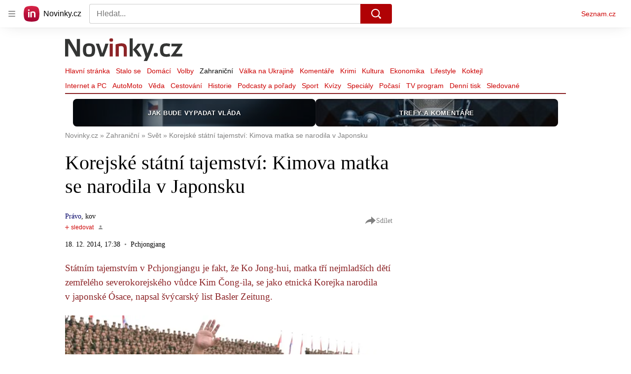

--- FILE ---
content_type: text/html; charset=utf-8
request_url: https://www.novinky.cz/clanek/zahranicni-svet-korejske-statni-tajemstvi-kimova-matka-se-narodila-v-japonsku-262399
body_size: 80241
content:
<!doctype html>
<html lang="cs"><head><meta charSet="utf-8"/><title>Korejské státní tajemství: Kimova matka se narodila v Japonsku - Novinky</title><link data-ima-meta rel="canonical" href="https://www.novinky.cz/clanek/zahranicni-svet-korejske-statni-tajemstvi-kimova-matka-se-narodila-v-japonsku-262399" /><link data-ima-meta rel="previewimage" href="https://d15-a.sdn.cz/d_15/c_img_E_E/nPjCBCl.jpeg?fl=cro,0,39,800,450%7Cres,1200,,1%7Cwebp,75" /><meta data-ima-meta name="description" content="Státním tajemstvím v Pchjongjangu je fakt, že Ko Jong-hui, matka tří nejmladších dětí zemřelého severokorejského vůdce Kim Čong-ila, se jako etnická Korejka narodila v japonské Ósace, napsal švýcarský list Basler Zeitung. " /><meta data-ima-meta name="keywords" content="Pchjongjang, Japonsko, Kim Čong-un, KLDR, Korejci, Korejská republika" /><meta data-ima-meta name="robots" content="index, follow" /><meta data-ima-meta name="viewport" content="width=device-width, initial-scale=1, minimum-scale=1, viewport-fit=cover" /><meta data-ima-meta name="twitter:title" content="Korejské státní tajemství: Kimova matka se narodila v Japonsku - Novinky" /><meta data-ima-meta name="twitter:description" content="Státním tajemstvím v Pchjongjangu je fakt, že Ko Jong-hui, matka tří nejmladších dětí zemřelého severokorejského vůdce Kim Čong-ila, se jako etnická Korejka narodila v japonské Ósace, napsal švýcarský list Basler Zeitung. " /><meta data-ima-meta name="twitter:card" content="summary_large_image" /><meta data-ima-meta name="twitter:image" content="https://d15-a.sdn.cz/d_15/c_img_E_E/nPjCBCl.jpeg?fl=cro,0,39,800,450%7Cres,1200,,1%7Cwebp,75" /><meta data-ima-meta name="twitter:url" content="https://www.novinky.cz/clanek/zahranicni-svet-korejske-statni-tajemstvi-kimova-matka-se-narodila-v-japonsku-262399" /><meta data-ima-meta name="szn:age-restricted-content" content="" /><meta data-ima-meta name="szn:hp-expire" content="2014-12-18T16:38:01.000Z" /><meta data-ima-meta name="szn:galleries-image-link" content="https://api-web.novinky.cz/v1/galleries-image-link/5bf4f6c023c9e7000cb957d8" /><meta data-ima-meta name="szn:permalink" content="www.novinky.cz/clanek/262399" /><meta data-ima-meta name="szn:discussionDisabled" content="false" /><meta data-ima-meta name="szn:_cls" content="ArticlePublished" /><meta data-ima-meta name="szn:image" content="https://d15-a.sdn.cz/d_15/c_img_E_E/nPjCBCl.jpeg?fl=cro,0,39,800,450%7Cres,1200,,1%7Cwebp,75" data-previewtype="common" /><meta data-ima-meta name="twitter:site" content="@novinkycz" /><meta data-ima-meta property="og:title" content="Korejské státní tajemství: Kimova matka se narodila v Japonsku - Novinky" /><meta data-ima-meta property="og:description" content="Státním tajemstvím v Pchjongjangu je fakt, že Ko Jong-hui, matka tří nejmladších dětí zemřelého severokorejského vůdce Kim Čong-ila, se jako etnická Korejka narodila v japonské Ósace, napsal švýcarský list Basler Zeitung. " /><meta data-ima-meta property="og:type" content="article" /><meta data-ima-meta property="og:image" content="https://d15-a.sdn.cz/d_15/c_img_E_E/nPjCBCl.jpeg?fl=cro,0,39,800,450%7Cres,1200,,1%7Cwebp,75" /><meta data-ima-meta property="og:url" content="https://www.novinky.cz/clanek/zahranicni-svet-korejske-statni-tajemstvi-kimova-matka-se-narodila-v-japonsku-262399" />
<link crossorigin="anonymous" rel="manifest" href="https://d39-a.sdn.cz/d_39/c_static_gW_Q/dwVBq/site.webmanifest">
<link crossorigin="anonymous" rel="icon" href="https://d39-a.sdn.cz/d_39/c_static_gW_Q/dwVBq/favicon.ico" sizes="32x32">
<link crossorigin="anonymous" rel="icon" href="https://d39-a.sdn.cz/d_39/c_static_gW_Q/dwVBq/favicon.svg" type="image/svg+xml">
<link crossorigin="anonymous" rel="apple-touch-icon" href="https://d39-a.sdn.cz/d_39/c_static_gW_Q/dwVBq/apple-touch-icon.png">
<link rel="preload" href="https://d39-a.sdn.cz/d_39/c_static_QJ_P/NnDBK/novinky-logo.svg" as="image" type="image/svg+xml">
<link rel="preload" href="https://d39-a.sdn.cz/d_39/c_static_QJ_P/NnDBK/novinky-icon.svg" as="image" type="image/svg+xml">
<link rel="preconnect" href="https://d94-a.sdn.cz" />
<link rel="preconnect" href="https://d795-a.sdn.cz" />
<link rel="preconnect" href="https://d39-a.sdn.cz" />
<link rel="preconnect" href="https://api-web.novinky.cz" />
<meta name="seznam-wmt" content=Yv1T3rGj8LRkcJsNVi78QetZbNxO8bFT><link as="style" href="//d39-a.sdn.cz/d_39/c_static_of_A/nDJ4VEZEqb3AyBrhFBOzMT/96cd/static/css/app.695d54c2e3be4cfa.css" rel="preload" type="text/css" /><link href="//d39-a.sdn.cz/d_39/c_static_of_A/nDJ4VEZEqb3AyBrhFBOzMT/96cd/static/css/app.695d54c2e3be4cfa.css" rel="stylesheet" onerror="this.onerror=null;this.href='/pro/static/css/app.695d54c2e3be4cfa.css';" /><script id="ima-revival-settings">(function (root) {
      root.$Debug = false;
      root.$IMA = root.$IMA || {};
      $IMA.SPA = false;
      $IMA.$PublicPath = "//d39-a.sdn.cz/d_39/c_static_of_A/nDJ4VEZEqb3AyBrhFBOzMT/96cd/";
      $IMA.$RequestID = "mihttouh-me.fnfwvizal-ef799d1e-495e-4760-8233-f057eb17707b";
      $IMA.$Language = "cs";
      $IMA.$Env = "prod";
      $IMA.$Debug = false;
      $IMA.$Version = "6.32.2";
      $IMA.$App = {"scrambleCss":{"hashTable":[["noscroll","el","atm","focus","increasing","mol","grey","animate","ogm","post","tpl","accessibility","base","content","document","placeholder","advert","feed","separator","separator__content","carousel","carousel__container","carousel__aria","simple","timeline","page"],["","button-primary","accessibility-label","button","css-crop","position-relative","label-video","label-live","overflow","loaded","responsive","placeholder","fill","loader","loader-animation","loader-animation-black","loader-animation-white","layout-responsive","layout-fill","image","loader-center","crossdomain-service","crossdomain-service__icon","text-decorator__style--bold","text-decorator__style--italic","text-decorator__style--subscript","text-decorator__style--superscript","text-decorator__style--underline","accessibility-header","avatar__icon","icon-mask__border","avatar","icon_author-placeholder","icon_author-placeholder--light","facebook-share","facebook-share__icon","icon","label","link-icon","login-restricted","login-restricted__dialog","login-restricted__dialog__button","login-restricted__dialog__icon","login-restricted__dialog__text","video-media-item","video-media-item__player-container","lock--unlocked","lock--locked","lock--unavailable","pixel","toggle","visible","toggle--disabled","toggle__switch","toggle__input","tts-info","tts-info__icon","tts-info__login-link","tts-play-btn","tts-play-btn__play-btn","tts-play-btn__pause-btn","tts-play-btn__advert","tts-play-btn__duration","video-expired-poster","video-expired-poster__expire-message-container","video-expired-poster__expire-message-icon","video-expired-poster__expire-message-text","video-loading-poster","video-loading-poster--regression","twitter-share","twitter-share__icon","merkur-error","merkur-error__text","merkur-error__button","merkur-error__debug","merkur-placeholder","merkur-placeholder__loader","specificity","iframe-player","iframe-player__iframe","avatar-with-lock__lock","avatar-with-lock","lock","content-access-button__disabled","content-access-button__link","link","dialog-wrapper","discussion-link","discussion-link__icon","info-bubble","info-bubble__inside","info-bubble__icon","info-bubble__text","info-paragraph","info-paragraph__icon","screen-reader","image-placeholder--rounded-corners","image-placeholder--circular","text-placeholder","text-placeholder--big","text-placeholder--medium","text-placeholder--small","text-placeholder--w-100-p","text-placeholder--w-80-p","text-placeholder--w-60-p","text-placeholder--w-40-p","text-placeholder--w-15-p","seznam-like-button","seznam-discussion-link","seznam-discussion-link__icon","seznam-discussion-link__count","seznam-subscribe-button","merkur-error__icon","headline","headline-h1","headline-h2","headline-h3","headline-h6","media-item-image","media-item-image-events","media-item-image-events--no-lightbox","media-item-image-caption-box","media-item-image-caption-text","media-item-image-caption","image-placeholder","seznam-like-info-box__title","up-and-down-expand-button","up-and-down-expand-button__arrow","up-and-down-expand-button__arrow--prev","expand-button-link","advert-content","advert-container","advert","paragraph","native-advert-wrapper","gambling-warning","gambling-warning__icon","gambling-warning__text","rich-content--for-article","banner__link","banner__commercial-title","banner__tag","banner__tag-title","banner__caption-text","banner__caption-author","embed","embed__accessibility","embed__accessibility--bottom","embed--fixed-height","iframe","figure__caption--hidden","figure__caption-author","figure__paid-content","figure","xpc-product","xpc-product__inactive-product","xpc-product_active-product-info__prompt-text","xpc-product_active-product-info__teaser","xpc-product_active-product-info__login-link","xpc-product_active-product-info__title","content-access-button","gallery__preview-main-image","gallery__preview-bar","gallery__preview-image","gallery__preview-image-last","gallery__preview-background","gallery__preview-foreground","gallery__preview-rest-container","gallery__preview-rest","gallery__preview-rest-icon","gallery__image-link","gallery__image-container","gallery__images-container","gallery__advert-container","gallery__expanded-container","figure__media","link-box","link-box__link","link-box__icon","link-box__text","list","li","list-ol","login-restriction-wrapper","login-restriction-wrapper__cover","login-restriction-wrapper__dialog","login-restriction-wrapper__text","login-restriction-wrapper__button","poll__answer","poll__answer-text","poll__answer-result","poll__answer-percent","poll__login","poll__login-link","poll__login-icon","poll__progress-bar","poll__progress-bar-container","poll__progress-bar-block","poll__progress-bar-hundred","poll__progress-bar-thirty","poll__progress-bar-ten","poll__progress-bar-five","poll__progress-bar-one","poll__progress-bar-point-three","poll__progress-bar-point-one","poll--disabled","podcast-embed","podcast-embed_placeholder","podcast-embed_placeholder__header","podcast-embed_placeholder__image","podcast-embed_placeholder__play-button","quiz__question","quiz__question__title","quiz__submit-wrapper","quiz__submit-button","quiz__evaluation","quiz__evaluation__title","quiz__evaluation__description","quiz__evaluation__image","quiz__evaluation__share-buttons","quiz","quiz__form--evaluated","quiz-answer__title","quiz__question__title-image","quiz-answer","quiz-answer__label","quiz-answer__radiowrapper","icon__article-molecules-radio-button","icon__article-molecules-radio-button__dot","icon__article-molecules-radio-button__border","quiz-answer__textwrapper","quiz-answer__description","quiz-answer__text-image","quiz-answer__answer-icon","icon__article-molecules-check","quiz-answer--answered","quiz-answer--correct","quiz-answer--incorrect","show-all-button","show-all-button__button","static-content__iframe-container","table","table__table","table__cell--bold","table__cell--underline","table__cell--italic","table__cell--text-left","table__cell--text-center","table__cell--text-right","video-gallery__button","video-gallery__count","video-gallery__media-image-container","video-gallery__media-image-container--selected","video-gallery__media-label","video-gallery__media-title","video-gallery__media-source","video-gallery__scroll","video-gallery__thumb","video-gallery__thumb--selected","video-gallery__media-image","video-gallery__thumbs","video-gallery__thumbs-container","video-gallery__time","video-gallery__title","video-gallery__arrow","video-gallery__scroll--next","author_content","author_content__info-wrapper","author_content--indented","author_photos","author_photos__photo","author_subscribe-btn-modal","author_subscribe-btn-modal__btn","author_subscribe-btn-modal__icon","author_subscribe-btn-modal__modal","author-badge","author-badge__name","author-badge__photo","author-badge__role","seznam-recommends-item","seznam-recommends-item__link","seznam-recommends-item__text-box","seznam-recommends-item__image","seznam-recommends-item__image-sizer","seznam-recommends-item__service-name","seznam-recommends-item__additional-type","seznam-recommends-item__title","seznam-recommends-item__label--is-advert","seznam-recommends-item__label--is-service","seznam-recommends-item__label-link","donate-button","donate-button__icon","donate-promo","donate-promo__icon","donate-promo__content","donate-promo__text","dropdown-list","dropdown-list_option-item","dropdown-list_option-item__link","dropdown-list_options-wrapper","collapsible","collapsible__summary","collapsible__icon","epub-dialog","epub-dialog__content","epub-dialog__headline","epub-dialog__icon","epub-dialog__close","epub-dialog__button","kindle-email-form","kindle-email-form__input","kindle-email-form__input--invalid","kindle-email-form__invalid","kindle-email-form__button","lightbox","lightbox__list","lightbox__list-image","lightbox__caption","lightbox__caption--hidden","lightbox__caption-text","lightbox__caption-author","lightbox__controls","lightbox__controls-text","lightbox__controls-button","lightbox__controls-button--hidden","lightbox__controls-button--previous","lightbox__controls-button--next","lightbox__item-image","carousel","carousel__panel","carousel__item","carousel__item-wrapper","carousel__container","carousel__container--moving","carousel__controls","carousel__controls--hidden","carousel__controls-prev","carousel__controls-next","carousel__item-title","carousel__dot-navigation","carousel__dot-navigation-item","carousel__dot-navigation-item--active","carousel__slide-counter","lock-label","login-wall-dialog-content","login-wall-dialog-content__icon","login-wall-dialog-content__title","login-wall-dialog-content__register","login-wall-dialog-content__register-link","paid-dialog-content","paid-dialog-content__icon","restricted-content-dialog","restricted-content-dialog--align-to-top","restricted-content-dialog--align-to-bottom","restricted-content-dialog--fix-to-window","restricted-content-dialog--static","restricted-content","xpc-product_active-product-info__author","xpc-product_active-product-info__description","xpc-product_active-product-info__unlocked","xpc-product_active-product-info__unlocked-icon","xpc-product_active-product-info__unlocked-text","xpc-product__loader-teaser","seo-footer","seo-footer__group","seo-footer__item","seo-footer__link","seo-footer__list","seo-footer__logo","seo-footer__separator","seo-footer__title","seo-footer__group--additional","epub-button","epub-button__icon","epub-button__button","epub-button__dropdown","dropdown-list__option","dropdown-list__option-link","dropdown-list--open","epub-button__shade","social-share-buttons","social-share-buttons__share-button","icon__atoms-facebook","icon__atoms-twitter","social-share-popover","social-share-popover__icon","social-share-popover__button","social-share-popover__dropdown","shared-timeline__title","shared-timeline__articles-wrapper","shared-timeline-item__link","shared-timeline-item__media","shared-timeline-item__title","shared-timeline-item__bottom-gradient","subscription-placeholder","subscription-placeholder__headline","subscription-placeholder__headline--no-image","subscription-placeholder__picture","subscription-placeholder__login","assign-email","assign-email__button","assign-email__diff-acc-prompt","edit-link","restriction-wrapper","restriction-wrapper__embed-cover","tiktok-post__wrapper","timeline","rich-content","banner","document-link","facebook-post","gallery","infobox","merkur-widget","poll-wrapper","quote","twitter-tweet","item__rich-content","figure__caption","social-instagram","instagram-post","table__body","quiz__encouragement-to-share","quiz__encouragement-to-submit","rich-content--for-infobox","quiz__answer","embed__caption","banner--commercial","banner__caption","infobox__title","list-ul","text-decorator","poll","poll__question","poll__answers","poll__votes-count","quiz__evaluation__results","quiz__answer__text-image","table__cell","table__cell--predefined-style-0","table__cell--predefined-style-1","table__cell--predefined-style-2","quote__footer","quote__quote","quote__author","quote__date","author_names__name","author","footer-items","footer-items__list","footer-items_list-item__list","footer-items_list-item__separator","footer-items_list-item__link","document-link__content","document-link__section","document-link__headline-link","document-link__headline","document-link__image","document-link__image--advert","document-link__text","document-link--section-top","track-visibility","document-link-advert","poll-wrapper__title","aria-live","advert-layout","advert-sticky","advert-skyscraper","advert-sponsor","advert-really-sticky","advert-not-available","advert-align-to-top","advert-align-to-bottom","advert-fix-to-window","royalty-sidebar","advert-adaptable","advert-repeating","branding-static-advert","branding-static-advert-sklik","advert-leaderboard","advert-branding","branding-sizer--auto","date-of-publication","date-of-publication__item","text-to-speech","text-to-speech--active","text-to-speech__width-container","text-to-speech__close-button","article-author","article-author__authors-labels","article-author__info-paragraph","article-author__","article-author__button-slot-before","article-author__button-slot-after","article-author__social-wrapper","article-author__tts-wrapper","author--multiple-authors","article-author-header","article-author-header--two-rows","article-author-header--large-author","article-author-header__top-row","article-author-header__authors-labels","article-author-header__button-slot-before","article-author-header__button-slot-after","article-author-header__social-wrapper","article-author-header__tts-wrapper","article-author-header__avatar","article-author-header__name","article-author-header__role","article-author-header__large-authors-labels","article-author-header__top-column","author-box","author-box__photo","author-box__actions","author-box__name","author-box__social-links","author-box__social-link","author-box__paragraph","author-box__role","author-box__bio","author-box__right-top-container","author-box__right-container","icon_author-placeholder--dark","author-box__photo-with-border","icon-mask","authors-directory_author-breadcrumbs","authors-directory_author-breadcrumbs__title","authors-directory_author-breadcrumbs__letter","authors-directory_author-breadcrumbs__letter--link","authors-directory_author-breadcrumbs__letter--active","authors-directory","authors-directory__list","breadcrumb-navigation","breadcrumb-navigation__link","seznam-recommends__content","native-advert","seznam-recommends__item","headline--left","headline--center","headline--right","debug","author-xpc-products__section-title","seo-footer__seznam-logo","share-bar","share-bar__bubble","share-bar__bubble--without-like-button","share-bar__like","share-bar__discussion","share-bar__left","share-bar__right","share-bar__share","share-bar__share-buttons","share-bar__text","share-bar__text--hidden-on-mobile","subscribe","subscribe__button","subscribe-info","szn-discussion","related-tags__title","related-tags__item","related-tags__tag","leaderboard-timeline","shared-timeline__article","shared-timeline__item-placeholder","skyscraper-timeline","age-restriction-dialog","age-restriction-dialog__wrapper","age-restriction-dialog__arrow","age-restriction-dialog__body","age-restriction-dialog__body--storybook","age-restriction-dialog__content","age-restriction-dialog__logo","age-restriction-dialog__title","age-restriction-dialog_login-link","age-restriction-dialog_login-link__info","age-restriction-dialog_login-link__info-link","branding-layout","branding-loader","branding-sizer","branding-advert-code-iframe","branding-advert-creative","branding-advert-creative-background","branding-advert-iframe","branding-advert-iframe-2000","branding-page-content","branding-is-branding-shown","branding-narrow","branding__paw-container","shared-timeline","advert-mobile-square","advert-mobile-square-640","date-of-publication__updated","article-perex","content","main-media","szn-premium","szn-premium__icon--placeholder","szn-premium__text--placeholder","szn-premium__text__description","article-author__labels","article-author-header__discussion-link","seznam-recommends","related-tags","article-layout","article-content","article-container","article","article-header","article-header__prefix","article-header__heading","article-header__label","article-poll","article-poll__article-label","article-poll__article-link","article-backlink","article-backlink__icon","article-backlink__link","carousel__title","daily-press__block","press-block","press-block__server-title","press-block__server-link","press-block__links","press-block__link","press-placeholder","footer","footer__copyright","footer__copyright-item","header","header__logo","header__menu-item","header__menu-item--active","header__menu","header__menu--first-row","service-logo","service-logo__title","service-logo__image","link-group","link-group__item","link-group__link","section-box","external-box","related-documents","related-documents__title","related-documents__item","secondary-menu","secondary-menu-item","secondary-menu-item__link","secondary-menu-item__link--active","box","box__above","box__middle","box__caption","box__side","box--large","box__title","box--small","external-box__headline","section-box__headline","section-box--small","subsections-menu","subsections-menu__item","subsections-menu__link","subsections-menu__link--active","item","item__image","item__title","item--stalo-se","wrapper","video-native","item--flash-title","item--flash-link","item--flash-description","item--flash","item__body","item__subtitle","item--commercial__description","item--comment","item__description","item__caption","item__caption-link","item--caption-right","item--caption-top","item--caption-bottom","timeline__arrow","timeline__arrow--prev","timeline__screen-reader","timeline--stalo-se","timeline--story-timeline","timeline_expand--next","timeline_expand","-touching","status","carousel-item","carousel-item__wrapper","carousel-item__image","carousel-item__video","carousel-item__link","carousel-item__arrow","carousel-item__author","seznam-discussion-link__text","carousel-control","carousel-control__prev","carousel-control__next","carousel__skip","title","headline-h5","top-stories","top-stories--desktop","top-stories--default","top-stories--large","top-stories-description","top-stories-description__date","top-stories-item","top-stories-item--first","top-stories-item--desktop","item--caption-left","top-stories-placeholder","top-stories-placeholder--desktop","top-stories-placeholder--extraLarge","item--with-content","item__aside","item__time","item__content","error","error__img","error__headline","error__link","error__void","landing-page","king-container","king-content","king-sidebar","king-sidebar-container","king-middle-container","royalty-main","royalty-layout","royalty-vendor-bottom","royalty-wideHeader","royalty-header","royalty-footer","royalty","royalty-branding","authors","crossdomain-carousel","seolinks-group","daily-press","article-poll__label","merkur","merkur-slot","hp-box","feed","molecule-wrapper","empty-space","search-menu","add-comment","advert-article-sklik-outstream"]]},"features":{"noIndex":false,"discussionLide":true,"allowedABTests":true,"isWebPSupported":true,"isAvifSupported":false},"externalApiUrl":"https://api-web.novinky.cz/v1","sznApiConfigs":{"currentEnv":[{"name":"zpravy","externalUrl":"https://api-web.seznamzpravy.cz/v1","apiExternalUrl":"https://api-external.seznamzpravy.cz/v1"},{"name":"novinky","externalUrl":"https://api-web.novinky.cz/v1","apiExternalUrl":"https://api-external.novinky.cz/v1"},{"name":"pocasi","externalUrl":"https://api-web.pocasi.seznam.cz/v1"},{"name":"weatherApi","externalUrl":"https://wapi.pocasi.seznam.cz/v2"},{"name":"xfeed","externalUrl":"https://api-web.clanky.seznam.cz/v1","apiExternalUrl":"https://api-external.clanky.seznam.cz/v1"},{"name":"super","externalUrl":"https://api-web.super.cz/v1","apiExternalUrl":"https://api-external.super.cz/v1"},{"name":"prozeny","externalUrl":"https://api-web.prozeny.cz/v1","apiExternalUrl":"https://api-external.prozeny.cz/v1"},{"name":"garaz","externalUrl":"https://api-web.garaz.cz/v1","apiExternalUrl":"https://api-external.garaz.cz/v1"},{"name":"sport","externalUrl":"https://api-web.sport.cz/v1","apiExternalUrl":"https://api-external.sport.cz/v1"},{"name":"blogy","externalUrl":"https://api-web.medium.seznam.cz/v1","apiExternalUrl":"https://api-external.medium.seznam.cz/v1"},{"name":"campus","externalUrl":"https://api-web.campus.seznamzpravy.cz/v1"},{"name":"seoApi","externalUrl":"https://share.seznam.cz/seoapi/public"},{"name":"xpc","externalUrl":"https://share.seznam.cz/xpc/v1/api/public"}],"prod":[{"name":"zpravy","externalUrl":"https://api-web.seznamzpravy.cz/v1","apiExternalUrl":"https://api-external.seznamzpravy.cz/v1"},{"name":"novinky","externalUrl":"https://api-web.novinky.cz/v1","apiExternalUrl":"https://api-external.novinky.cz/v1"},{"name":"pocasi","externalUrl":"https://api-web.pocasi.seznam.cz/v1"},{"name":"weatherApi","externalUrl":"https://wapi.pocasi.seznam.cz/v2"},{"name":"xfeed","externalUrl":"https://api-web.clanky.seznam.cz/v1","apiExternalUrl":"https://api-external.clanky.seznam.cz/v1"},{"name":"super","externalUrl":"https://api-web.super.cz/v1","apiExternalUrl":"https://api-external.super.cz/v1"},{"name":"prozeny","externalUrl":"https://api-web.prozeny.cz/v1","apiExternalUrl":"https://api-external.prozeny.cz/v1"},{"name":"garaz","externalUrl":"https://api-web.garaz.cz/v1","apiExternalUrl":"https://api-external.garaz.cz/v1"},{"name":"sport","externalUrl":"https://api-web.sport.cz/v1","apiExternalUrl":"https://api-external.sport.cz/v1"},{"name":"blogy","externalUrl":"https://api-web.medium.seznam.cz/v1","apiExternalUrl":"https://api-external.medium.seznam.cz/v1"},{"name":"campus","externalUrl":"https://api-web.campus.seznamzpravy.cz/v1"},{"name":"seoApi","externalUrl":"https://share.seznam.cz/seoapi/public"},{"name":"xpc","externalUrl":"https://share.seznam.cz/xpc/v1/api/public"}]},"userFlags":{"sbr":false}};
      $IMA.$Protocol = "https:";
      $IMA.$Host = "www.novinky.cz";
      $IMA.$Path = "/clanek/zahranicni-svet-korejske-statni-tajemstvi-kimova-matka-se-narodila-v-japonsku-262399";
      $IMA.$Root = "";
      $IMA.$LanguagePartPath = "";
    })(typeof window !== 'undefined' && window !== null ? window : global);
    </script>
    <script>
      window.$IMA = window.$IMA || {};
      window.$IMA.Runner = {
        onError: function (error) {
          if (window.$Debug) {
            if (window.__IMA_HMR && window.__IMA_HMR.emitter) {
              window.__IMA_HMR.emitter.emit('error', { error: error });
            } else {
              console.error(error);
            }
          }

          fetch('https://share.seznam.cz/report/novinky/web', {
            method: 'POST',
            headers: {
              'Content-Type': 'application/json'
            },
            body: JSON.stringify({
              $type: 'error:runner',
              referrer: document.referrer,
              url: location.href,
              params: {},
              name: error.name,
              message: error.message,
              stack: error.stack
            })
          });
        },
        onUnsupported: function () {
          fetch('https://share.seznam.cz/report/novinky/web', {
            method: 'POST',
            headers: {
              'Content-Type': 'application/json'
            },
            body: JSON.stringify({
              $type: 'client:legacy',
              unsupported: true
            })
          });
        },
      };

      if (!window.fetch) {
        window.$IMA.Runner.scripts = ['https://d50-a.sdn.cz/d_50/c_static_gZ_D/fRbG8/js/fetch-polyfill.js'];
      }
    </script>
    <script id="ima-runner">var e;(e="undefined"!=typeof window&&null!==window?window:global).$IMA=e.$IMA||{},e.$IMA.Runner=function(e){for(var r=Object(e),n=1;n<arguments.length;n++){var t=arguments[n];if(null!=t)for(var i in t)Object.prototype.hasOwnProperty.call(t,i)&&(r[i]=t[i])}return r}({isEsVersion:!1,scriptResources:JSON.parse("{\"scripts\":[[\"//d39-a.sdn.cz/d_39/c_static_of_A/nDJ4VEZEqb3AyBrhFBOzMT/96cd/static/js/app.bundle.78b58d668d0bcf81.js\",{\"async\":\"\",\"crossorigin\":\"anonymous\",\"fallback\":\"/pro/static/js/app.bundle.78b58d668d0bcf81.js\"}],[\"//d39-a.sdn.cz/d_39/c_static_of_A/nDJ4VEZEqb3AyBrhFBOzMT/96cd/static/js/locale/cs.51609be9ca84f42d.js\",{\"async\":\"\",\"crossorigin\":\"anonymous\",\"fallback\":\"/pro/static/js/locale/cs.51609be9ca84f42d.js\"}]],\"esScripts\":[[\"//d39-a.sdn.cz/d_39/c_static_of_A/nDJ4VEZEqb3AyBrhFBOzMT/96cd/static/js.es/app.bundle.e91c4ba1209a28ff.js\",{\"async\":\"\",\"crossorigin\":\"anonymous\",\"fallback\":\"/pro/static/js.es/app.bundle.e91c4ba1209a28ff.js\"}],[\"//d39-a.sdn.cz/d_39/c_static_of_A/nDJ4VEZEqb3AyBrhFBOzMT/96cd/static/js.es/locale/cs.83ba4cd65b68356f.js\",{\"async\":\"\",\"crossorigin\":\"anonymous\",\"fallback\":\"/pro/static/js.es/locale/cs.83ba4cd65b68356f.js\"}]]}"),scripts:[],loadedScripts:[],testScripts:{scripts:['return typeof AbortController !== "undefined"',"return (() => { const o = { t: 1 }; return { ...o }; })() && (async () => ({}))() && !!Object.values"],esScripts:["return [1,1].findLast(e => e === 1)",'return Object.hasOwn({a:1}, "a")']},initScripts:function(){var r=e.$IMA.Runner,n=e.document.head;function t(e){try{return!!Function(e)()}catch(e){return!1}}if(r.scriptResources.esScripts&&r.testScripts.esScripts.every(t))r.isEsVersion=!0,Array.prototype.push.apply(r.scripts,r.scriptResources.esScripts);else{if(!(r.scriptResources.scripts&&r.testScripts.scripts.every(t)))return r.onUnsupported();Array.prototype.push.apply(r.scripts,r.scriptResources.scripts)}Array.isArray(r.scripts)&&r.scripts.forEach(function t(i){var o=e.document.createElement("script");if("string"==typeof i)o.src=i;else{var a=i[0],u=i[1];o.src=a,Object.keys(u).forEach(function(e){"fallback"===e&&u.fallback?o.onerror=function(){var e={};Object.keys(u).forEach(function(r){"fallback"!==r&&(e[r]=u[r])}),t([u.fallback,e])}:o.setAttribute(e,u[e])})}o.onload=function(){r.onLoad(i)},n.appendChild(o)})},run:function(){var r=e.$IMA.Runner;try{r.isEsVersion?Function(`/******/ (() => { // webpackBootstrap
/******/ 	"use strict";
/******/ 	var __webpack_modules__ = ({});
/************************************************************************/
/******/ 	// The module cache
/******/ 	var __webpack_module_cache__ = {};
/******/ 	
/******/ 	// The require function
/******/ 	function __webpack_require__(moduleId) {
/******/ 		// Check if module is in cache
/******/ 		var cachedModule = __webpack_module_cache__[moduleId];
/******/ 		if (cachedModule !== undefined) {
/******/ 			return cachedModule.exports;
/******/ 		}
/******/ 		// Create a new module (and put it into the cache)
/******/ 		var module = __webpack_module_cache__[moduleId] = {
/******/ 			id: moduleId,
/******/ 			loaded: false,
/******/ 			exports: {}
/******/ 		};
/******/ 	
/******/ 		// Execute the module function
/******/ 		__webpack_modules__[moduleId].call(module.exports, module, module.exports, __webpack_require__);
/******/ 	
/******/ 		// Flag the module as loaded
/******/ 		module.loaded = true;
/******/ 	
/******/ 		// Return the exports of the module
/******/ 		return module.exports;
/******/ 	}
/******/ 	
/******/ 	// expose the modules object (__webpack_modules__)
/******/ 	__webpack_require__.m = __webpack_modules__;
/******/ 	
/************************************************************************/
/******/ 	/* webpack/runtime/chunk loaded */
/******/ 	(() => {
/******/ 		var deferred = [];
/******/ 		__webpack_require__.O = (result, chunkIds, fn, priority) => {
/******/ 			if(chunkIds) {
/******/ 				priority = priority || 0;
/******/ 				for(var i = deferred.length; i > 0 && deferred[i - 1][2] > priority; i--) deferred[i] = deferred[i - 1];
/******/ 				deferred[i] = [chunkIds, fn, priority];
/******/ 				return;
/******/ 			}
/******/ 			var notFulfilled = Infinity;
/******/ 			for (var i = 0; i < deferred.length; i++) {
/******/ 				var [chunkIds, fn, priority] = deferred[i];
/******/ 				var fulfilled = true;
/******/ 				for (var j = 0; j < chunkIds.length; j++) {
/******/ 					if ((priority & 1 === 0 || notFulfilled >= priority) && Object.keys(__webpack_require__.O).every((key) => (__webpack_require__.O[key](chunkIds[j])))) {
/******/ 						chunkIds.splice(j--, 1);
/******/ 					} else {
/******/ 						fulfilled = false;
/******/ 						if(priority < notFulfilled) notFulfilled = priority;
/******/ 					}
/******/ 				}
/******/ 				if(fulfilled) {
/******/ 					deferred.splice(i--, 1)
/******/ 					var r = fn();
/******/ 					if (r !== undefined) result = r;
/******/ 				}
/******/ 			}
/******/ 			return result;
/******/ 		};
/******/ 	})();
/******/ 	
/******/ 	/* webpack/runtime/compat get default export */
/******/ 	(() => {
/******/ 		// getDefaultExport function for compatibility with non-harmony modules
/******/ 		__webpack_require__.n = (module) => {
/******/ 			var getter = module && module.__esModule ?
/******/ 				() => (module['default']) :
/******/ 				() => (module);
/******/ 			__webpack_require__.d(getter, { a: getter });
/******/ 			return getter;
/******/ 		};
/******/ 	})();
/******/ 	
/******/ 	/* webpack/runtime/define property getters */
/******/ 	(() => {
/******/ 		// define getter functions for harmony exports
/******/ 		__webpack_require__.d = (exports, definition) => {
/******/ 			for(var key in definition) {
/******/ 				if(__webpack_require__.o(definition, key) && !__webpack_require__.o(exports, key)) {
/******/ 					Object.defineProperty(exports, key, { enumerable: true, get: definition[key] });
/******/ 				}
/******/ 			}
/******/ 		};
/******/ 	})();
/******/ 	
/******/ 	/* webpack/runtime/ensure chunk */
/******/ 	(() => {
/******/ 		__webpack_require__.f = {};
/******/ 		// This file contains only the entry chunk.
/******/ 		// The chunk loading function for additional chunks
/******/ 		__webpack_require__.e = (chunkId) => {
/******/ 			return Promise.all(Object.keys(__webpack_require__.f).reduce((promises, key) => {
/******/ 				__webpack_require__.f[key](chunkId, promises);
/******/ 				return promises;
/******/ 			}, []));
/******/ 		};
/******/ 	})();
/******/ 	
/******/ 	/* webpack/runtime/get javascript chunk filename */
/******/ 	(() => {
/******/ 		// This function allow to reference async chunks
/******/ 		__webpack_require__.u = (chunkId) => {
/******/ 			// return url for filenames not based on template
/******/ 			if (chunkId === "vendors") return "static/js.es/chunk." + chunkId + ".f8efd0c8b33f4199.js";
/******/ 			// return url for filenames based on template
/******/ 			return undefined;
/******/ 		};
/******/ 	})();
/******/ 	
/******/ 	/* webpack/runtime/get mini-css chunk filename */
/******/ 	(() => {
/******/ 		// This function allow to reference async chunks
/******/ 		__webpack_require__.miniCssF = (chunkId) => {
/******/ 			// return url for filenames based on template
/******/ 			return undefined;
/******/ 		};
/******/ 	})();
/******/ 	
/******/ 	/* webpack/runtime/hasOwnProperty shorthand */
/******/ 	(() => {
/******/ 		__webpack_require__.o = (obj, prop) => (Object.prototype.hasOwnProperty.call(obj, prop))
/******/ 	})();
/******/ 	
/******/ 	/* webpack/runtime/load script */
/******/ 	(() => {
/******/ 		var inProgress = {};
/******/ 		var dataWebpackPrefix = "novinky-web:";
/******/ 		// loadScript function to load a script via script tag
/******/ 		__webpack_require__.l = (url, done, key, chunkId) => {
/******/ 			if(inProgress[url]) { inProgress[url].push(done); return; }
/******/ 			var script, needAttach;
/******/ 			if(key !== undefined) {
/******/ 				var scripts = document.getElementsByTagName("script");
/******/ 				for(var i = 0; i < scripts.length; i++) {
/******/ 					var s = scripts[i];
/******/ 					if(s.getAttribute("src") == url || s.getAttribute("data-webpack") == dataWebpackPrefix + key) { script = s; break; }
/******/ 				}
/******/ 			}
/******/ 			if(!script) {
/******/ 				needAttach = true;
/******/ 				script = document.createElement('script');
/******/ 		
/******/ 				script.charset = 'utf-8';
/******/ 				if (__webpack_require__.nc) {
/******/ 					script.setAttribute("nonce", __webpack_require__.nc);
/******/ 				}
/******/ 				script.setAttribute("data-webpack", dataWebpackPrefix + key);
/******/ 		
/******/ 				script.src = url;
/******/ 			}
/******/ 			inProgress[url] = [done];
/******/ 			var onScriptComplete = (prev, event) => {
/******/ 				// avoid mem leaks in IE.
/******/ 				script.onerror = script.onload = null;
/******/ 				clearTimeout(timeout);
/******/ 				var doneFns = inProgress[url];
/******/ 				delete inProgress[url];
/******/ 				script.parentNode && script.parentNode.removeChild(script);
/******/ 				doneFns && doneFns.forEach((fn) => (fn(event)));
/******/ 				if(prev) return prev(event);
/******/ 			}
/******/ 			var timeout = setTimeout(onScriptComplete.bind(null, undefined, { type: 'timeout', target: script }), 120000);
/******/ 			script.onerror = onScriptComplete.bind(null, script.onerror);
/******/ 			script.onload = onScriptComplete.bind(null, script.onload);
/******/ 			needAttach && document.head.appendChild(script);
/******/ 		};
/******/ 	})();
/******/ 	
/******/ 	/* webpack/runtime/make namespace object */
/******/ 	(() => {
/******/ 		// define __esModule on exports
/******/ 		__webpack_require__.r = (exports) => {
/******/ 			if(typeof Symbol !== 'undefined' && Symbol.toStringTag) {
/******/ 				Object.defineProperty(exports, Symbol.toStringTag, { value: 'Module' });
/******/ 			}
/******/ 			Object.defineProperty(exports, '__esModule', { value: true });
/******/ 		};
/******/ 	})();
/******/ 	
/******/ 	/* webpack/runtime/node module decorator */
/******/ 	(() => {
/******/ 		__webpack_require__.nmd = (module) => {
/******/ 			module.paths = [];
/******/ 			if (!module.children) module.children = [];
/******/ 			return module;
/******/ 		};
/******/ 	})();
/******/ 	
/******/ 	/* webpack/runtime/publicPath */
/******/ 	(() => {
/******/ 		__webpack_require__.p = "/pro/";
/******/ 	})();
/******/ 	
/******/ 	/* webpack/runtime/jsonp chunk loading */
/******/ 	(() => {
/******/ 		// no baseURI
/******/ 		
/******/ 		// object to store loaded and loading chunks
/******/ 		// undefined = chunk not loaded, null = chunk preloaded/prefetched
/******/ 		// [resolve, reject, Promise] = chunk loading, 0 = chunk loaded
/******/ 		var installedChunks = {
/******/ 			"runtime": 0
/******/ 		};
/******/ 		
/******/ 		__webpack_require__.f.j = (chunkId, promises) => {
/******/ 				// JSONP chunk loading for javascript
/******/ 				var installedChunkData = __webpack_require__.o(installedChunks, chunkId) ? installedChunks[chunkId] : undefined;
/******/ 				if(installedChunkData !== 0) { // 0 means "already installed".
/******/ 		
/******/ 					// a Promise means "currently loading".
/******/ 					if(installedChunkData) {
/******/ 						promises.push(installedChunkData[2]);
/******/ 					} else {
/******/ 						if("runtime" != chunkId) {
/******/ 							// setup Promise in chunk cache
/******/ 							var promise = new Promise((resolve, reject) => (installedChunkData = installedChunks[chunkId] = [resolve, reject]));
/******/ 							promises.push(installedChunkData[2] = promise);
/******/ 		
/******/ 							// start chunk loading
/******/ 							var url = __webpack_require__.p + __webpack_require__.u(chunkId);
/******/ 							// create error before stack unwound to get useful stacktrace later
/******/ 							var error = new Error();
/******/ 							var loadingEnded = (event) => {
/******/ 								if(__webpack_require__.o(installedChunks, chunkId)) {
/******/ 									installedChunkData = installedChunks[chunkId];
/******/ 									if(installedChunkData !== 0) installedChunks[chunkId] = undefined;
/******/ 									if(installedChunkData) {
/******/ 										var errorType = event && (event.type === 'load' ? 'missing' : event.type);
/******/ 										var realSrc = event && event.target && event.target.src;
/******/ 										error.message = 'Loading chunk ' + chunkId + ' failed.\\n(' + errorType + ': ' + realSrc + ')';
/******/ 										error.name = 'ChunkLoadError';
/******/ 										error.type = errorType;
/******/ 										error.request = realSrc;
/******/ 										installedChunkData[1](error);
/******/ 									}
/******/ 								}
/******/ 							};
/******/ 							__webpack_require__.l(url, loadingEnded, "chunk-" + chunkId, chunkId);
/******/ 						} else installedChunks[chunkId] = 0;
/******/ 					}
/******/ 				}
/******/ 		};
/******/ 		
/******/ 		// no prefetching
/******/ 		
/******/ 		// no preloaded
/******/ 		
/******/ 		// no HMR
/******/ 		
/******/ 		// no HMR manifest
/******/ 		
/******/ 		__webpack_require__.O.j = (chunkId) => (installedChunks[chunkId] === 0);
/******/ 		
/******/ 		// install a JSONP callback for chunk loading
/******/ 		var webpackJsonpCallback = (parentChunkLoadingFunction, data) => {
/******/ 			var [chunkIds, moreModules, runtime] = data;
/******/ 			// add "moreModules" to the modules object,
/******/ 			// then flag all "chunkIds" as loaded and fire callback
/******/ 			var moduleId, chunkId, i = 0;
/******/ 			if(chunkIds.some((id) => (installedChunks[id] !== 0))) {
/******/ 				for(moduleId in moreModules) {
/******/ 					if(__webpack_require__.o(moreModules, moduleId)) {
/******/ 						__webpack_require__.m[moduleId] = moreModules[moduleId];
/******/ 					}
/******/ 				}
/******/ 				if(runtime) var result = runtime(__webpack_require__);
/******/ 			}
/******/ 			if(parentChunkLoadingFunction) parentChunkLoadingFunction(data);
/******/ 			for(;i < chunkIds.length; i++) {
/******/ 				chunkId = chunkIds[i];
/******/ 				if(__webpack_require__.o(installedChunks, chunkId) && installedChunks[chunkId]) {
/******/ 					installedChunks[chunkId][0]();
/******/ 				}
/******/ 				installedChunks[chunkId] = 0;
/******/ 			}
/******/ 			return __webpack_require__.O(result);
/******/ 		}
/******/ 		
/******/ 		var chunkLoadingGlobal = globalThis["webpackChunknovinky_web"] = globalThis["webpackChunknovinky_web"] || [];
/******/ 		chunkLoadingGlobal.forEach(webpackJsonpCallback.bind(null, 0));
/******/ 		chunkLoadingGlobal.push = webpackJsonpCallback.bind(null, chunkLoadingGlobal.push.bind(chunkLoadingGlobal));
/******/ 	})();
/******/ 	
/************************************************************************/
/******/ 	
/******/ 	
/******/ })()
;`)():Function(`/******/ (() => { // webpackBootstrap
/******/ 	"use strict";
/******/ 	var __webpack_modules__ = ({});
/************************************************************************/
/******/ 	// The module cache
/******/ 	var __webpack_module_cache__ = {};
/******/ 	
/******/ 	// The require function
/******/ 	function __webpack_require__(moduleId) {
/******/ 		// Check if module is in cache
/******/ 		var cachedModule = __webpack_module_cache__[moduleId];
/******/ 		if (cachedModule !== undefined) {
/******/ 			return cachedModule.exports;
/******/ 		}
/******/ 		// Create a new module (and put it into the cache)
/******/ 		var module = __webpack_module_cache__[moduleId] = {
/******/ 			id: moduleId,
/******/ 			loaded: false,
/******/ 			exports: {}
/******/ 		};
/******/ 	
/******/ 		// Execute the module function
/******/ 		__webpack_modules__[moduleId].call(module.exports, module, module.exports, __webpack_require__);
/******/ 	
/******/ 		// Flag the module as loaded
/******/ 		module.loaded = true;
/******/ 	
/******/ 		// Return the exports of the module
/******/ 		return module.exports;
/******/ 	}
/******/ 	
/******/ 	// expose the modules object (__webpack_modules__)
/******/ 	__webpack_require__.m = __webpack_modules__;
/******/ 	
/************************************************************************/
/******/ 	/* webpack/runtime/chunk loaded */
/******/ 	(() => {
/******/ 		var deferred = [];
/******/ 		__webpack_require__.O = (result, chunkIds, fn, priority) => {
/******/ 			if(chunkIds) {
/******/ 				priority = priority || 0;
/******/ 				for(var i = deferred.length; i > 0 && deferred[i - 1][2] > priority; i--) deferred[i] = deferred[i - 1];
/******/ 				deferred[i] = [chunkIds, fn, priority];
/******/ 				return;
/******/ 			}
/******/ 			var notFulfilled = Infinity;
/******/ 			for (var i = 0; i < deferred.length; i++) {
/******/ 				var [chunkIds, fn, priority] = deferred[i];
/******/ 				var fulfilled = true;
/******/ 				for (var j = 0; j < chunkIds.length; j++) {
/******/ 					if ((priority & 1 === 0 || notFulfilled >= priority) && Object.keys(__webpack_require__.O).every((key) => (__webpack_require__.O[key](chunkIds[j])))) {
/******/ 						chunkIds.splice(j--, 1);
/******/ 					} else {
/******/ 						fulfilled = false;
/******/ 						if(priority < notFulfilled) notFulfilled = priority;
/******/ 					}
/******/ 				}
/******/ 				if(fulfilled) {
/******/ 					deferred.splice(i--, 1)
/******/ 					var r = fn();
/******/ 					if (r !== undefined) result = r;
/******/ 				}
/******/ 			}
/******/ 			return result;
/******/ 		};
/******/ 	})();
/******/ 	
/******/ 	/* webpack/runtime/compat get default export */
/******/ 	(() => {
/******/ 		// getDefaultExport function for compatibility with non-harmony modules
/******/ 		__webpack_require__.n = (module) => {
/******/ 			var getter = module && module.__esModule ?
/******/ 				() => (module['default']) :
/******/ 				() => (module);
/******/ 			__webpack_require__.d(getter, { a: getter });
/******/ 			return getter;
/******/ 		};
/******/ 	})();
/******/ 	
/******/ 	/* webpack/runtime/define property getters */
/******/ 	(() => {
/******/ 		// define getter functions for harmony exports
/******/ 		__webpack_require__.d = (exports, definition) => {
/******/ 			for(var key in definition) {
/******/ 				if(__webpack_require__.o(definition, key) && !__webpack_require__.o(exports, key)) {
/******/ 					Object.defineProperty(exports, key, { enumerable: true, get: definition[key] });
/******/ 				}
/******/ 			}
/******/ 		};
/******/ 	})();
/******/ 	
/******/ 	/* webpack/runtime/ensure chunk */
/******/ 	(() => {
/******/ 		__webpack_require__.f = {};
/******/ 		// This file contains only the entry chunk.
/******/ 		// The chunk loading function for additional chunks
/******/ 		__webpack_require__.e = (chunkId) => {
/******/ 			return Promise.all(Object.keys(__webpack_require__.f).reduce((promises, key) => {
/******/ 				__webpack_require__.f[key](chunkId, promises);
/******/ 				return promises;
/******/ 			}, []));
/******/ 		};
/******/ 	})();
/******/ 	
/******/ 	/* webpack/runtime/get javascript chunk filename */
/******/ 	(() => {
/******/ 		// This function allow to reference async chunks
/******/ 		__webpack_require__.u = (chunkId) => {
/******/ 			// return url for filenames not based on template
/******/ 			if (chunkId === "vendors") return "static/js/chunk." + chunkId + ".468ea248fc5ad134.js";
/******/ 			// return url for filenames based on template
/******/ 			return undefined;
/******/ 		};
/******/ 	})();
/******/ 	
/******/ 	/* webpack/runtime/global */
/******/ 	(() => {
/******/ 		__webpack_require__.g = (function() {
/******/ 			if (typeof globalThis === 'object') return globalThis;
/******/ 			try {
/******/ 				return this || new Function('return this')();
/******/ 			} catch (e) {
/******/ 				if (typeof window === 'object') return window;
/******/ 			}
/******/ 		})();
/******/ 	})();
/******/ 	
/******/ 	/* webpack/runtime/hasOwnProperty shorthand */
/******/ 	(() => {
/******/ 		__webpack_require__.o = (obj, prop) => (Object.prototype.hasOwnProperty.call(obj, prop))
/******/ 	})();
/******/ 	
/******/ 	/* webpack/runtime/load script */
/******/ 	(() => {
/******/ 		var inProgress = {};
/******/ 		var dataWebpackPrefix = "novinky-web:";
/******/ 		// loadScript function to load a script via script tag
/******/ 		__webpack_require__.l = (url, done, key, chunkId) => {
/******/ 			if(inProgress[url]) { inProgress[url].push(done); return; }
/******/ 			var script, needAttach;
/******/ 			if(key !== undefined) {
/******/ 				var scripts = document.getElementsByTagName("script");
/******/ 				for(var i = 0; i < scripts.length; i++) {
/******/ 					var s = scripts[i];
/******/ 					if(s.getAttribute("src") == url || s.getAttribute("data-webpack") == dataWebpackPrefix + key) { script = s; break; }
/******/ 				}
/******/ 			}
/******/ 			if(!script) {
/******/ 				needAttach = true;
/******/ 				script = document.createElement('script');
/******/ 		
/******/ 				script.charset = 'utf-8';
/******/ 				if (__webpack_require__.nc) {
/******/ 					script.setAttribute("nonce", __webpack_require__.nc);
/******/ 				}
/******/ 				script.setAttribute("data-webpack", dataWebpackPrefix + key);
/******/ 		
/******/ 				script.src = url;
/******/ 			}
/******/ 			inProgress[url] = [done];
/******/ 			var onScriptComplete = (prev, event) => {
/******/ 				// avoid mem leaks in IE.
/******/ 				script.onerror = script.onload = null;
/******/ 				clearTimeout(timeout);
/******/ 				var doneFns = inProgress[url];
/******/ 				delete inProgress[url];
/******/ 				script.parentNode && script.parentNode.removeChild(script);
/******/ 				doneFns && doneFns.forEach((fn) => (fn(event)));
/******/ 				if(prev) return prev(event);
/******/ 			}
/******/ 			var timeout = setTimeout(onScriptComplete.bind(null, undefined, { type: 'timeout', target: script }), 120000);
/******/ 			script.onerror = onScriptComplete.bind(null, script.onerror);
/******/ 			script.onload = onScriptComplete.bind(null, script.onload);
/******/ 			needAttach && document.head.appendChild(script);
/******/ 		};
/******/ 	})();
/******/ 	
/******/ 	/* webpack/runtime/make namespace object */
/******/ 	(() => {
/******/ 		// define __esModule on exports
/******/ 		__webpack_require__.r = (exports) => {
/******/ 			if(typeof Symbol !== 'undefined' && Symbol.toStringTag) {
/******/ 				Object.defineProperty(exports, Symbol.toStringTag, { value: 'Module' });
/******/ 			}
/******/ 			Object.defineProperty(exports, '__esModule', { value: true });
/******/ 		};
/******/ 	})();
/******/ 	
/******/ 	/* webpack/runtime/node module decorator */
/******/ 	(() => {
/******/ 		__webpack_require__.nmd = (module) => {
/******/ 			module.paths = [];
/******/ 			if (!module.children) module.children = [];
/******/ 			return module;
/******/ 		};
/******/ 	})();
/******/ 	
/******/ 	/* webpack/runtime/publicPath */
/******/ 	(() => {
/******/ 		__webpack_require__.p = "/pro/";
/******/ 	})();
/******/ 	
/******/ 	/* webpack/runtime/jsonp chunk loading */
/******/ 	(() => {
/******/ 		// no baseURI
/******/ 		
/******/ 		// object to store loaded and loading chunks
/******/ 		// undefined = chunk not loaded, null = chunk preloaded/prefetched
/******/ 		// [resolve, reject, Promise] = chunk loading, 0 = chunk loaded
/******/ 		var installedChunks = {
/******/ 			"runtime": 0
/******/ 		};
/******/ 		
/******/ 		__webpack_require__.f.j = (chunkId, promises) => {
/******/ 				// JSONP chunk loading for javascript
/******/ 				var installedChunkData = __webpack_require__.o(installedChunks, chunkId) ? installedChunks[chunkId] : undefined;
/******/ 				if(installedChunkData !== 0) { // 0 means "already installed".
/******/ 		
/******/ 					// a Promise means "currently loading".
/******/ 					if(installedChunkData) {
/******/ 						promises.push(installedChunkData[2]);
/******/ 					} else {
/******/ 						if("runtime" != chunkId) {
/******/ 							// setup Promise in chunk cache
/******/ 							var promise = new Promise((resolve, reject) => (installedChunkData = installedChunks[chunkId] = [resolve, reject]));
/******/ 							promises.push(installedChunkData[2] = promise);
/******/ 		
/******/ 							// start chunk loading
/******/ 							var url = __webpack_require__.p + __webpack_require__.u(chunkId);
/******/ 							// create error before stack unwound to get useful stacktrace later
/******/ 							var error = new Error();
/******/ 							var loadingEnded = (event) => {
/******/ 								if(__webpack_require__.o(installedChunks, chunkId)) {
/******/ 									installedChunkData = installedChunks[chunkId];
/******/ 									if(installedChunkData !== 0) installedChunks[chunkId] = undefined;
/******/ 									if(installedChunkData) {
/******/ 										var errorType = event && (event.type === 'load' ? 'missing' : event.type);
/******/ 										var realSrc = event && event.target && event.target.src;
/******/ 										error.message = 'Loading chunk ' + chunkId + ' failed.\\n(' + errorType + ': ' + realSrc + ')';
/******/ 										error.name = 'ChunkLoadError';
/******/ 										error.type = errorType;
/******/ 										error.request = realSrc;
/******/ 										installedChunkData[1](error);
/******/ 									}
/******/ 								}
/******/ 							};
/******/ 							__webpack_require__.l(url, loadingEnded, "chunk-" + chunkId, chunkId);
/******/ 						} else installedChunks[chunkId] = 0;
/******/ 					}
/******/ 				}
/******/ 		};
/******/ 		
/******/ 		// no prefetching
/******/ 		
/******/ 		// no preloaded
/******/ 		
/******/ 		// no HMR
/******/ 		
/******/ 		// no HMR manifest
/******/ 		
/******/ 		__webpack_require__.O.j = (chunkId) => (installedChunks[chunkId] === 0);
/******/ 		
/******/ 		// install a JSONP callback for chunk loading
/******/ 		var webpackJsonpCallback = (parentChunkLoadingFunction, data) => {
/******/ 			var [chunkIds, moreModules, runtime] = data;
/******/ 			// add "moreModules" to the modules object,
/******/ 			// then flag all "chunkIds" as loaded and fire callback
/******/ 			var moduleId, chunkId, i = 0;
/******/ 			if(chunkIds.some((id) => (installedChunks[id] !== 0))) {
/******/ 				for(moduleId in moreModules) {
/******/ 					if(__webpack_require__.o(moreModules, moduleId)) {
/******/ 						__webpack_require__.m[moduleId] = moreModules[moduleId];
/******/ 					}
/******/ 				}
/******/ 				if(runtime) var result = runtime(__webpack_require__);
/******/ 			}
/******/ 			if(parentChunkLoadingFunction) parentChunkLoadingFunction(data);
/******/ 			for(;i < chunkIds.length; i++) {
/******/ 				chunkId = chunkIds[i];
/******/ 				if(__webpack_require__.o(installedChunks, chunkId) && installedChunks[chunkId]) {
/******/ 					installedChunks[chunkId][0]();
/******/ 				}
/******/ 				installedChunks[chunkId] = 0;
/******/ 			}
/******/ 			return __webpack_require__.O(result);
/******/ 		}
/******/ 		
/******/ 		var chunkLoadingGlobal = self["webpackChunknovinky_web"] = self["webpackChunknovinky_web"] || [];
/******/ 		chunkLoadingGlobal.forEach(webpackJsonpCallback.bind(null, 0));
/******/ 		chunkLoadingGlobal.push = webpackJsonpCallback.bind(null, chunkLoadingGlobal.push.bind(chunkLoadingGlobal));
/******/ 	})();
/******/ 	
/************************************************************************/
/******/ 	
/******/ 	
/******/ })()
;`)(),r.onRun()}catch(e){r.onError(e)}},onLoad:function(r){var n=e.$IMA.Runner;n.loadedScripts.push("string"==typeof r?r:r[0]),n.scripts.length===n.loadedScripts.length&&n.run()},onError:function(e){console.error("IMA Runner ERROR:",e),window.__IMA_HMR&&window.__IMA_HMR.emitter&&window.$Debug&&window.__IMA_HMR.emitter.emit("error",{error:e})},onUnsupported:function(){console.warn("Unsupported environment, the app runtime was not executed.")},onRun:function(){}},e.$IMA.Runner||{}),e.$IMA.Runner.initScripts(),Object.seal(e.$IMA.Runner);</script></head><body><div id="fb-root"></div><div id="szn-clanky"><div class="view-adapter skin-plum" data-dot-data="{&quot;section&quot;:&quot;article&quot;}"><div class="ogm-ribbon" data-dot="ogm-ribbon" style="height:56px"><style>.szn-suggest-list--dark{--color-box-background: #333;--color-box-border: #555;--color-element-background: #555;--color-text: #f0f0f0;--color-text-metadata: #999;--color-bakground-metadata: #fff;--color-button: #f0f0f0;--color-miniapp-label: #999;--color-label: #999}.szn-suggest-list--light,.szn-suggest-list--system{--color-box-background: #fff;--color-box-border: #eee;--color-element-background: #eee;--color-text: #111;--color-text-metadata: #999;--color-bakground-metadata: #fff;--color-button: #111;--color-miniapp-label: #999;--color-label: #999}@media (prefers-color-scheme: dark){.szn-suggest-list--system{--color-box-background: #333;--color-box-border: #555;--color-element-background: #555;--color-text: #f0f0f0;--color-text-metadata: #999;--color-bakground-metadata: #fff;--color-button: #f0f0f0;--color-miniapp-label: #999;--color-label: #999}}.szn-suggest-list{position:relative;z-index:401;font-family:Arial CE,Arial,Helvetica CE,Helvetica,sans-serif}.szn-suggest-list--overlay-off{position:relative;z-index:401}.szn-suggest-list__overlay{position:absolute;inset:0;z-index:400;min-width:100%;min-height:100%;background-color:transparent;opacity:0}.szn-suggest-list__overlay__cover{position:relative;inset:0;z-index:400;min-width:100%;min-height:100%;background-color:#000}@keyframes fadeOut{0%{opacity:1}to{opacity:0}}@keyframes fadeIn{0%{opacity:0}to{opacity:1}}.szn-suggest-list__list{margin:0;padding:0;list-style:none}.szn-suggest-list__list--boxed{border:1px solid #eee;border-radius:4px;overflow:hidden;background-color:#fff;box-shadow:0 2px 4px #0003}.szn-suggest-list__item{margin:0;padding:10px 12px}.szn-suggest-list__item--indented{padding-left:56px}.szn-suggest-list__item--text{padding-top:4px;padding-bottom:4px;cursor:pointer}.szn-suggest-list__item--text:first-child{margin-top:8px}.szn-suggest-list__item--text:last-child{margin-bottom:8px}.szn-suggest-list__item--text.szn-suggest-list__item--selected{background-color:#eee}.szn-suggest-list__text{display:flex;flex-flow:row nowrap;justify-content:flex-start}@supports (display: -webkit-box){.szn-suggest-list__text{min-height:36px;overflow:hidden;align-items:center}}.szn-suggest-list__text-value{display:inline-block;margin:4px 0;max-width:calc(100% - 50px);flex-shrink:0;overflow:hidden;font-size:16px;font-weight:700;line-height:36px;color:#111;white-space:nowrap}.szn-suggest-list__text-value--short{max-width:calc(100% - 82px);text-overflow:ellipsis}@supports (display: -webkit-box){.szn-suggest-list__text-value{display:-webkit-box;-webkit-line-clamp:2;-webkit-box-orient:vertical;line-height:18px;white-space:normal;text-overflow:ellipsis}}.szn-suggest-list__text-value--emphasized{font-weight:400}.szn-suggest-list__text-metadata--text{display:inline-block;overflow:hidden;font-size:14px;line-height:36px;color:#999;white-space:nowrap;text-overflow:ellipsis}.szn-suggest-list__text-metadata--image{display:inline-block;border-radius:8px;width:32px;height:32px;flex-shrink:0;overflow:hidden;background-position:center center;background-size:cover;background-repeat:no-repeat}.szn-suggest-list__text-metadata--image--dark{opacity:.9}.szn-suggest-list__text-metadata--image--rounded{border-radius:50%}.szn-suggest-list__text-metadata--leading{display:inline-block;margin-right:12px;width:32px;height:32px;flex-shrink:0;overflow:hidden}.szn-suggest-list__text-metadata-container{display:flex;height:36px;flex-grow:1;overflow:hidden;flex-wrap:wrap;justify-content:space-between;white-space:nowrap}.szn-suggest-list__text-bottom-metadata-container{display:flex;margin-top:2px;height:16px;flex-grow:1;overflow:hidden;flex-wrap:wrap;justify-content:space-between;align-items:flex-end}.szn-suggest-list__text-metadata--bottom{padding:2px 0;height:16px;font-weight:400;line-height:12px}.szn-suggest-list__text-bottom-metadata-container .szn-suggest-list__text-metadata--bottom{font-size:12px}.szn-suggest-list__text-metadata-container--prioritize-aside-meta-data{flex-direction:row-reverse}.szn-suggest-list__text-metadata--trailing{margin-left:8px;max-width:calc(100% - 8px);flex:0 0 auto}.szn-suggest-list__text-button+.szn-suggest-list__text-metadata--trailing{max-width:calc(100% - 40px)}.szn-suggest-list__text-metadata--text.szn-suggest-list__text-metadata--trailing:before{content:"\2013  "}.szn-suggest-list__text-metadata--aside{margin-left:8px;flex:0 0 auto;text-align:right}.szn-suggest-list__text-button{display:flex;margin:auto 4px;border:none;border-radius:50%;min-width:32px;min-height:32px;justify-content:center;align-items:center;background:none;cursor:pointer;opacity:.4}.szn-suggest-list__text-button svg{fill:#111}.szn-suggest-list__text-button:hover{opacity:1}.szn-suggest-list__text-button-icon{width:13px;height:13px}.szn-suggest-list__miniapp-label{display:block;margin:0 0 8px;font-size:14px;line-height:20px;color:#999}.szn-suggest-list__miniapp-value{display:block;margin:0;font-size:16px;font-weight:700;line-height:20px;color:#111}.szn-suggest-list__item--miniapp{border-top:1px solid #eee;border-bottom:1px solid #eee}.szn-suggest-list__item--miniapp:first-child{border-top:none}.szn-suggest-list__item--miniapp:last-child{border-bottom:none}.szn-suggest-list__item--miniapp+.szn-suggest-list__item--miniapp{border-top:none}.szn-suggest-list__item--label{padding-top:4px;padding-bottom:4px}.szn-suggest-list__item--label:first-child{margin-top:8px}.szn-suggest-list__item--label:last-child{margin-bottom:8px}.szn-suggest-list__label-value{display:block;margin:0;font-size:14px;line-height:20px;color:#999;white-space:nowrap}.szn-suggest-list__tiled-list{margin-bottom:8px;overflow-x:auto}.szn-suggest-list__tiled-list ul{display:inline-flex;margin:0 6px 0 8px;padding:0;overflow-x:auto;list-style:none}.szn-suggest-list__tiled-item{display:inline-block;position:relative;box-sizing:border-box;padding:8px;width:120px;cursor:pointer}.szn-suggest-list__tiled-text-value{display:inline-block;margin-top:8px;max-width:100%;flex-shrink:0;overflow:hidden;font-size:14px;font-weight:700;line-height:36px;text-align:left;color:#111;white-space:nowrap}.szn-suggest-list__tiled-text-value--emphasized{font-weight:400}@supports (display: -webkit-box){.szn-suggest-list__tiled-text-value{display:-webkit-box;-webkit-line-clamp:2;-webkit-box-orient:vertical;line-height:18px;white-space:normal;text-overflow:ellipsis}}.szn-suggest-list__tiled-item.szn-suggest-list__item--selected{border-radius:4px;background-color:#eee}.szn-suggest-list__tiled-text-metadata{margin:0;border-radius:8px;width:104px;height:104px;flex-shrink:0;overflow:hidden;background-color:#fff;opacity:.9}.szn-suggest-list__tiled-text-metadata--image{display:block;width:104px;height:104px;background-position:center center;background-size:contain;background-repeat:no-repeat;mix-blend-mode:multiply}@supports (display: var(--prop)){.szn-suggest-list__list--boxed{border:1px solid var(--color-box-border);background-color:var(--color-box-background)}.szn-suggest-list__item--text.szn-suggest-list__item--selected{background-color:var(--color-element-background)}.szn-suggest-list__text-value{color:var(--color-text)}.szn-suggest-list__text-metadata--text{color:var(--color-text-metadata)}.szn-suggest-list__text-button svg{fill:var(--color-button)}.szn-suggest-list__miniapp-label{color:var(--color-miniapp-label)}.szn-suggest-list__miniapp-value{color:var(--color-text)}.szn-suggest-list__item--miniapp{border-top:1px solid var(--color-box-border);border-bottom:1px solid var(--color-box-border)}.szn-suggest-list__label-value{color:var(--color-label)}.szn-suggest-list__tiled-text-value{color:var(--color-text)}.szn-suggest-list__tiled-item.szn-suggest-list__item--selected{background-color:var(--color-element-background)}.szn-suggest-list__tiled-text-metadata{background-color:var(--color-bakground-metadata)}}.szn-suggest-list__item--buttons{display:flex;margin-top:auto;padding-bottom:24px;justify-content:center;gap:16px}.szn-suggest-list__button{border:0;border-radius:100px;padding:8px 16px;justify-content:center;font-weight:700;background:#f4f4f4}.szn-suggest-list__button:hover{color:var(--color-text)}.szn-mobile-input-with-suggest-list--dark{--color-input-background: #333;--color-input-shadow: #111;--color-text: #f0f0f0;--color-text-placeholder: #999;--color-box-background: #333;--color-button-primary: #c00;--color-button-search: #f0f0f0;--color-button-roundedBackground: #eee;--color-button-close: #000;--color-button-clear: #999;--color-button-back: #f0f0f0;--color-button-disabled: #999}.szn-mobile-input-with-suggest-list--light,.szn-mobile-input-with-suggest-list--system{--color-input-background: #fff;--color-input-shadow: #ccc;--color-text: #111;--color-text-placeholder: #999;--color-box-background: #fff;--color-button-primary: #c00;--color-button-search: #f0f0f0;--color-button-roundedBackground: #eee;--color-button-close: #000;--color-button-clear: #999;--color-button-back: #111;--color-button-disabled: #999}@media (prefers-color-scheme: dark){.szn-mobile-input-with-suggest-list--system{--color-input-background: #333;--color-input-shadow: #111;--color-text: #f0f0f0;--color-text-placeholder: #999;--color-box-background: #333;--color-button-primary: #c00;--color-button-search: #f0f0f0;--color-button-keyboardBackground: #f0f0f0;--color-button-keyboard: #404040;--color-button-roundedBackground: #eee;--color-button-close: #000;--color-button-clear: #999;--color-button-back: #f0f0f0;--color-button-disabled: #999}}.szn-mobile-input-with-suggest-list--dark,.szn-mobile-input-with-suggest-list--light,.szn-mobile-input-with-suggest-list--system{height:100%}.szn-mobile-input-with-suggest-list__controlPanel{display:flex;position:fixed;left:0;top:0;z-index:10000;box-sizing:border-box;border:none;padding:8px;width:100%;height:56px;align-items:center;background-color:var(--color-input-background);box-shadow:0 0 8px var(--color-input-shadow)}.szn-mobile-input-with-suggest-list__controlPanel__input-2,.szn-mobile-input-with-suggest-list__controlPanel__input-3{box-sizing:border-box;margin:0;outline:none;border:none;height:40px;overflow:hidden;color:var(--color-text);background-color:var(--color-input-background)}.szn-mobile-input-with-suggest-list__controlPanel__input-2::placeholder,.szn-mobile-input-with-suggest-list__controlPanel__input-3::placeholder{color:var(--color-text-placeholder)}.szn-mobile-input-with-suggest-list__controlPanel__input-2{width:calc(100vw - 112px)}.szn-mobile-input-with-suggest-list__controlPanel__input-3{width:calc(100vw - 160px)}.szn-mobile-input-with-suggest-list__suggestList{position:fixed;left:0;top:56px;z-index:9999;width:100vw;height:calc(100% - 56px);overflow-y:scroll;background-color:var(--color-box-background)}@keyframes speakingLeft{0%{transform:translate(0)}20%{transform:translate(-4px)}50%{transform:translate(7.5px)}80%{transform:translate(-4px)}to{transform:translate(0)}}@keyframes speakingRight{0%{transform:translate(0)}20%{transform:translate(4px)}50%{transform:translate(-7.5px)}80%{transform:translate(4px)}to{transform:translate(0)}}@keyframes speaking{0%{transform:scale(1)}20%{transform:scaleX(1.5)}50%{transform:scaleX(.25)}80%{transform:scaleX(1.5)}to{transform:scale(1)}}.szn-mobile-input-with-suggest-list__button{display:flex;margin:0;outline:none;border:transparent;border-radius:4px;padding:0;width:48px;height:40px;justify-content:center;align-items:center;background-color:transparent;background-position:center;background-repeat:no-repeat;cursor:pointer}.szn-mobile-input-with-suggest-list__button--primary{background-color:var(--color-button-primary)}.szn-mobile-input-with-suggest-list__button--rounded{border-radius:50%;height:48px;background-color:var(--color-button-roundedBackground)}.szn-mobile-input-with-suggest-list__button--icon-search svg path{color:var(--color-button-search);fill:var(--color-button-search)}.szn-mobile-input-with-suggest-list__button--icon-clear{color:var(--color-button-clear);fill:var(--color-button-clear)}.szn-mobile-input-with-suggest-list__button--icon-back{color:var(--color-button-back);fill:var(--color-button-back)}.szn-mobile-input-with-suggest-list__button--icon-close{color:var(--color-button-close);fill:var(--color-button-close)}.szn-mobile-input-with-suggest-list__button--disabled{background-color:var(--color-button-disabled);cursor:not-allowed}.ribbon-badge{display:flex;z-index:9001;min-width:50px;height:42px;flex-shrink:0;justify-content:flex-end;align-items:center}@media all and (min-width: 600px){.ribbon-badge{min-width:192px}}.ribbon-badge szn-login-widget{--icon: var(--ribbon-notifications-color, #c0c0c0);--icon-hover: var(--ribbon-notifications-color-hover, #000000)}.ribbon-button{display:flex;position:relative;flex-shrink:0;align-items:center;text-decoration:none}.ribbon-button__button{display:flex;box-sizing:border-box;margin:0;border:0;padding:0;width:100%;height:100%;overflow:visible;justify-content:center;align-items:center;font-family:inherit;font-size:100%;line-height:100%;text-align:center;color:inherit;text-transform:none;background:transparent;cursor:pointer;outline:none}.ribbon-button__button .ribbon-icon{color:inherit}.ribbon-control__icon{margin-right:16px;width:14px;width:var(--ribbon-control-icon-width, 14px)}.ribbon-control__label{margin-right:16px;flex-shrink:0;color:#c00;color:var(--ribbon-control-label-color, #cc0000)}.ribbon-control__icon~.ribbon-control__label{display:none}@media all and (min-width: 600px){.ribbon-control__icon{margin-right:6px}.ribbon-control__icon~.ribbon-control__label{display:block}}.ribbon-menu{position:fixed;inset:56px 0 0;z-index:9000;box-sizing:border-box;width:100%;height:calc(100% - 56px);height:calc(var(--ribbon-inner-height, 100%) - 56px);overflow:hidden;transition:opacity .4s ease}.ribbon-menu--hidden{pointer-events:none;visibility:hidden;opacity:0}.ribbon-menu__button{position:absolute;right:0;top:0;width:44px;height:44px;color:#a0a0a0;color:var(--ribbon-submenu-button-color, #a0a0a0)}.ribbon-menu__button--up{transform:rotate(180deg)}.ribbon-menu__content{position:absolute;inset:0;box-sizing:border-box;padding:16px 12px;width:100%;height:100%;overflow-y:scroll;background:#fafafa;background:var(--ribbon-menu-background-color, #fafafa);transition:left .4s ease;-webkit-overflow-scrolling:touch}.ribbon-menu__content:before{position:absolute;left:0;top:-30px;width:100%;height:30px;content:"";box-shadow:0 0 2px #0000001a,0 8px 30px -12px #0000001f}.ribbon-menu__content--hidden{left:-100%}.ribbon-menu__item{display:block;position:relative;padding:0 8px;min-height:44px;font-size:16px;font-weight:400;line-height:44px;color:#000;color:var(--ribbon-menu-item-color, #000000)}.ribbon-menu__link{font-size:inherit;font-weight:inherit;color:inherit;text-decoration:none}.ribbon-menu__link:visited{color:inherit}.ribbon-menu__primary,.ribbon-menu__secondary{margin:0;padding:0;list-style:none}.ribbon-menu__primary>.ribbon-menu__item{border-bottom:1px solid #f0f0f0;border-bottom:1px solid var(--ribbon-menu-separator-color, #f0f0f0)}.ribbon-menu__primary>.ribbon-menu__item:first-child{border-top:1px solid #f0f0f0;border-top:1px solid var(--ribbon-menu-separator-color, #f0f0f0);font-weight:700}.ribbon-menu__primary>.ribbon-menu__item:nth-child(n+2){color:#c00;color:var(--ribbon-menu-primary-color, #cc0000)}.ribbon-menu__secondary{max-height:1056px;overflow:hidden;transition:max-height .8s ease}.ribbon-menu__secondary--hidden{max-height:0;transition-timing-function:cubic-bezier(0,1,0,1)}@media all and (min-width: 600px){.ribbon-menu{background:#00000080}.ribbon-menu__button{display:none}.ribbon-menu__content{padding:18px 30px;width:436px;scrollbar-width:none;-ms-overflow-style:none}.ribbon-menu__content::-webkit-scrollbar{width:0;height:0}.ribbon-menu__content--hidden{left:-436px}.ribbon-menu__item{padding:0;min-height:24px;line-height:24px}.ribbon-menu__link:hover{text-decoration:underline}.ribbon-menu__primary>.ribbon-menu__item{margin-bottom:24px;border:0;font-weight:700}.ribbon-menu__primary>.ribbon-menu__item:first-child{border:0}.ribbon-menu__secondary{margin-top:8px;margin-bottom:6px;columns:2 180px}.ribbon-menu__secondary--hidden{max-height:none}.ribbon-menu__secondary>.ribbon-menu__item{margin-bottom:4px;font-size:15px}}.ribbon-menu__button .ribbon-icon{height:22px}.ribbon-search{display:flex;position:fixed;left:8px;top:0;z-index:9002;padding-top:8px;width:100%;max-width:calc(100% - 98px);flex-direction:column;transition:opacity .4s ease-in-out,visibility .4s}.ribbon-search--hidden{visibility:hidden;opacity:0}.ribbon-search__bar{display:flex;height:40px}@media all and (min-width: 600px){.ribbon-search{position:relative;left:0;padding-top:0;max-width:614px}}.ribbon-search-desktop{display:flex;position:relative;max-width:calc(100% - 48px);flex:1;flex-direction:column}@media all and (min-width: 600px){.ribbon-search-desktop{max-width:calc(100% - 64px)}}.ribbon-search-desktop__submit{border-radius:0 4px 4px 0;width:48px;height:100%;flex-shrink:0;color:#fff;color:var(--ribbon-search-button-icon-color, #ffffff);background:#c00;background:var(--ribbon-search-button-color, #cc0000)}@media all and (min-width: 600px){.ribbon-search-desktop__submit{width:64px}}.ribbon-search-desktop__submit:hover{background:#a00000;background:var(--ribbon-search-button-hover-color, #a00000)}.ribbon-search-desktop__icon-search{width:20px;height:20px}.ribbon-search-desktop__clear{display:none;position:absolute;right:0;top:0;padding-right:8px;width:32px;height:100%;color:#ccc;color:var(--ribbon-search-clear-icon-color, #cccccc)}.ribbon-search-desktop__clear:hover{color:#000;color:var(--ribbon-search-clear-icon-hover-color, #000000)}.ribbon-search-desktop__clear--visible{display:block}.ribbon-search-desktop__icon-cross{width:16px;height:16px}.ribbon-search-desktop .szn-input-with-suggest-list{box-sizing:border-box;margin:0;border-color:#ccc;border-color:var(--ribbon-search-border-color, #cccccc);border-radius:4px 0 0 4px;border-style:solid;border-width:1px;border-right:0;padding:0 40px 0 14px;min-height:100%;flex-grow:1;font-family:Trivia Seznam,Helvetica,Arial,sans-serif;font-size:16px;line-height:normal;color:#222;color:var(--ribbon-search-font-color, #222222);background:#fff;background:var(--ribbon-search-background-color, #ffffff);-webkit-appearance:none;outline:none}.ribbon-search-desktop .szn-input-with-suggest-list:hover{border-color:#666;border-color:var(--ribbon-search-border-hover-color, #666666)}.ribbon-search-desktop .szn-input-with-suggest-list::-ms-clear{display:none}.ribbon-search-desktop .szn-input-with-suggest-list::placeholder{color:#757575;color:var(--ribbon-search-placeholder-color, #757575)}.ribbon-search-desktop .szn-suggest-list{font-family:Trivia Seznam,Helvetica,Arial,sans-serif}.szn-mobile-input-with-suggest-list--light{--color-button-primary: var(--ribbon-search-button-color, #cc0000)}.szn-mobile-input-with-suggest-list__button--icon-back{box-sizing:content-box;padding:0 10px;width:20px}.szn-mobile-input-with-suggest-list__button--icon-clear{box-sizing:content-box;padding:0 22px;width:12px}.szn-mobile-input-with-suggest-list__button--icon-search{box-sizing:content-box;padding:0 12px;width:20px}.szn-mobile-input-with-suggest-list__button--icon-back .ribbon-icon,.szn-mobile-input-with-suggest-list__button--icon-clear .ribbon-icon,.szn-mobile-input-with-suggest-list__button--icon-search .ribbon-icon{width:100%;height:auto}.szn-mobile-input-with-suggest-list__controlPanel__input-2,.szn-mobile-input-with-suggest-list__controlPanel__input-3{width:auto;flex-grow:1;font-family:Arial,Helvetica,sans-serif;font-size:18px}.ribbon-mobile-search__input{display:none}.ribbon-service{display:flex;height:32px;flex-shrink:1;align-items:center;font-size:14px;color:#000;color:var(--ribbon-service-color, #000000);text-decoration:none}.ribbon-service:hover{text-decoration:none}.ribbon-service:hover,.ribbon-service:visited{color:#000;color:var(--ribbon-service-color, #000000)}.ribbon-service__icon{display:none;margin-right:8px;width:32px;height:32px}.ribbon-service__icon-label{display:none;white-space:nowrap}.ribbon-service__logo{width:auto;max-width:100%;height:24px;min-height:24px;max-height:32px}@media all and (min-width: 600px){.ribbon-service__icon,.ribbon-service__icon-label{display:block;font-size:16px}.ribbon-service__icon~.ribbon-service__logo{display:none}}.ribbon-service--sbr .ribbon-service__icon,.ribbon-service--sbr .ribbon-service__icon-label{display:block}.ribbon-service--sbr .ribbon-service__logo{display:none}.ribbon-seznam{display:flex;flex-shrink:0;align-items:center;color:#c00;color:var(--ribbon-seznam-color, #cc0000)}.ribbon-seznam__link,.ribbon-seznam__link:hover,.ribbon-seznam__link:visited{color:#c00;color:var(--ribbon-seznam-color, #cc0000);text-decoration:none}.ribbon{display:flex;position:fixed;left:0;top:0;z-index:9000;box-sizing:border-box;padding:0 16px;width:100%;height:56px;background:#fff;background:var(--ribbon-background-color, #ffffff);box-shadow:0 0 2px #0000001a,0 8px 30px -12px #0000001f}.ribbon--base{font-family:Trivia Seznam,Helvetica,Arial,sans-serif;font-size:14px}.ribbon--blind{position:absolute;width:1px;height:1px;overflow:hidden;clip:rect(1px 1px 1px 1px);clip:rect(1px,1px,1px,1px)}.ribbon--unfixed{position:absolute}.ribbon--show-search .ribbon-seznam{visibility:hidden}@media all and (min-width: 600px){.ribbon--show-search .ribbon-seznam{visibility:visible}}.ribbon__menu-button{margin-right:8px;margin-left:-8px;color:#909090;color:var(--ribbon-menu-button-color, #909090)}.ribbon__menu-button .ribbon-button__button{box-sizing:content-box;border-radius:4px;padding:8px;width:16px;height:16px}.ribbon__menu-button .ribbon-button__button:focus-visible{outline:2px solid black}.ribbon__start,.ribbon__center,.ribbon__end{display:flex;align-items:center}.ribbon__center{min-width:0;flex-grow:1}.ribbon__end{margin-left:16px;flex-shrink:0}.ribbon__end--reversed{display:flex;flex-shrink:0}@media all and (min-width: 600px){.ribbon:not(.ribbon--unfixed){padding-right:31px;width:100vw}.ribbon__end{margin-left:0}.ribbon__end--reversed{flex-direction:row-reverse}.ribbon__center{margin:0 16px}}.ribbon__end .ribbon-seznam{margin-right:16px}.ribbon__menu-button .ribbon-icon{height:12px}@media all and (min-width: 600px){.ribbon .ribbon-seznam{margin-right:0;margin-left:16px}}
</style><style>.ribbon {--ribbon-menu-primary-color:#c00;--ribbon-search-button-color:#b00205;--ribbon-search-button-hover-color:#a00000;}</style><div class="ribbon_wrapper"><header aria-label="Hlavička" data-ribbon="56" data-ribbon-height="56" data-ribbon-version="4.6.3" role="banner" class="ribbon ribbon--base"><div class="ribbon__start"><div class="ribbon-button ribbon__menu-button"><button type="button" role="navigation" aria-label="Otevřít hlavní menu" data-dot="lista_hamburger" class="ribbon-button__button"><svg version="1.1" viewBox="0 0 14 12" aria-label="Menu" xmlns="http://www.w3.org/2000/svg" class="ribbon-icon ribbon-icon__menu"><path fill="currentColor" fill-rule="evenodd" d="M1 12h12a1 1 0 100-2H1a1 1 0 100 2m0-5h12a1 1 0 100-2H1a1 1 0 100 2m0-7h12a1 1 0 110 2H1a1 1 0 110-2"></path></svg></button></div><a href="https://www.novinky.cz" data-dot="lista_novinky" data-e2e="ribbon-service" class="ribbon-service"><svg version="1.1" xmlns="http://www.w3.org/2000/svg" viewBox="0 0 40 40" class="ribbon-service__icon"><defs><mask id="ribbon-squircle-mask"><rect x="0" y="0" width="40" height="40" fill="#000000"></rect><path fill="#ffffff" fill-rule="nonzero" d="M30.49 38.885a10.948 10.948 0 0 0 8.394-8.393A49.607 49.607 0 0 0 40 20c0-3.6-.385-7.11-1.116-10.491a10.948 10.948 0 0 0-8.392-8.393A49.611 49.611 0 0 0 20 0C16.4 0 12.89.385 9.51 1.116A10.949 10.949 0 0 0 1.116 9.51 49.6 49.6 0 0 0 0 19.999c0 3.6.385 7.11 1.116 10.492a10.949 10.949 0 0 0 8.393 8.393A49.584 49.584 0 0 0 20 40c3.6 0 7.11-.385 10.49-1.115"></path></mask></defs><image xlink:href="https://d39-a.sdn.cz/d_39/c_static_QJ_P/NnDBK/novinky-icon.svg" mask="url(#ribbon-squircle-mask)" width="40" height="40"></image></svg><span class="ribbon-service__icon-label">Novinky.cz</span><img alt="Novinky.cz" style="height:24px;" src="https://d39-a.sdn.cz/d_39/c_static_QJ_P/NnDBK/novinky-logo.svg" class="ribbon-service__logo"/></a></div><div id="ribbon__center" class="ribbon__center"><div role="search" aria-labelledby="ribbon-search-0" class="ribbon-search ribbon-search--hidden"><form target="_top" action="?" data-e2e="ribbon-search-form" class="ribbon-search__bar"><h6 id="ribbon-search-0" class="ribbon--blind">Vyhledat</h6><div class="ribbon-search-desktop"><input data-dot="lista_hledani_kurzor" enterkeyhint="search" name="ribbon--search" value placeholder="Hledat..." autocomplete="off" size="5" aria-label="Vyhledat" class="szn-input-with-suggest-list"/><div class="ribbon-button ribbon-search-desktop__clear"><button type="button" data-dot="lista_hledani_krizek" class="ribbon-button__button"><svg version="1.1" viewBox="0 0 32 32" aria-label="Zavřít" xmlns="http://www.w3.org/2000/svg" class="ribbon-icon ribbon-icon__cross ribbon-search-desktop__icon-cross"><g fill="currentColor"><path d="M.44 28.73L28.73.44l2.83 2.83L3.27 31.56.44 28.73z"></path><path d="M31.56 28.73L3.27.44.44 3.27l28.29 28.29 2.83-2.83z"></path></g></svg></button></div><div class="ribbon-search-desktop__suggest"></div></div><div class="ribbon-button ribbon-search-desktop__submit"><button type="submit" aria-label="Vyhledat" data-dot="lista_hledani_button" data-e2e="ribbon-search-button" class="ribbon-button__button"><svg version="1.1" viewBox="0 0 20 20" aria-label="Vyhledat" xmlns="http://www.w3.org/2000/svg" class="ribbon-icon ribbon-icon__search ribbon-search-desktop__icon-search"><path fill="currentColor" d="M 8.66201,15.27201 C 5.017,15.27201 2.054,12.30701 2.054,8.66301 2.054,5.018 5.017,2.053 8.66201,2.053 c 3.645,0 6.609,2.965 6.609,6.61001 0,3.644 -2.964,6.609 -6.609,6.609 z m 10.909,2.122 c -0.713,-0.744 -1.525,-1.392 -2.366,-2.009 -0.419,-0.31 -0.859,-0.599 -1.313,-0.876 -0.188,-0.106 -0.378,-0.212 -0.57,-0.315 1.249,-1.501 2.003,-3.43 2.003,-5.531 C 17.32501,3.886 13.43801,0 8.66201,0 3.886,0 0,3.886 0,8.66301 c 0,4.776 3.886,8.663 8.66201,8.663 2.111,0 4.046,-0.761 5.551,-2.021 0.101,0.191 0.205,0.38 0.309,0.568 0.274,0.455 0.561,0.896 0.869,1.317 0.614,0.844 1.256,1.659 1.997,2.377 0.592,0.572 1.538,0.58 2.137,0.006 0.615,-0.589 0.635,-1.565 0.046,-2.179 z"></path></svg></button></div></form><div class="szn-mobile-input-with-suggest-list--light"><input autocomplete="off" placeholder="Hledat..." aria-label="Vyhledat" value type="text" name="ribbon--search" id="ribbon--search" class="ribbon-mobile-search__input"/></div></div></div><div class="ribbon__end"><nav role="navigation" aria-labelledby="ribbon-os-menu" class="ribbon__end--reversed"><h6 id="ribbon-os-menu" class="ribbon--blind">Osobní menu</h6><div class="ribbon-seznam"><a href="https://www.seznam.cz" rel="noopener noreferrer" target="_blank" data-dot="lista_odkaz_seznam" class="ribbon-seznam__link">Seznam.cz</a></div><div id="ribbon-badge" aria-label="Osobní navigace, přihlášení a další služby" class="ribbon-badge"></div></nav></div><div class="ribbon-menu ribbon-menu--hidden"><div class="ribbon-menu__content ribbon-menu__content--hidden"><h6 id="ribbon-menu-0" class="ribbon--blind">Hlavní menu</h6><button type="button" class="ribbon--blind">Zavřít menu</button><div id="ribbon-menu__top" class="ribbon-menu__top"></div><ul class="ribbon-menu__primary"><li tabindex="-1" class="ribbon-menu__item"><a href="https://www.novinky.cz/" data-dot="menu-item" class="ribbon-menu__link">Hlavní stránka</a></li><li class="ribbon-menu__item"><a href="https://www.novinky.cz/p/sledovane" data-dot="menu-item" class="ribbon-menu__link">Moje sledované</a></li><li class="ribbon-menu__item"><a href="https://www.novinky.cz/sekce/stalo-se-154" data-dot="menu-item" class="ribbon-menu__link">Stalo se</a></li><li class="ribbon-menu__item"><a href="https://www.novinky.cz/sekce/domaci-13" data-dot="menu-item" class="ribbon-menu__link">Domácí</a></li><li class="ribbon-menu__item"><a href="https://www.novinky.cz/sekce/volby-243" data-dot="menu-item" class="ribbon-menu__link">Volby</a><div class="ribbon-button ribbon-menu__button"><button type="button" class="ribbon-button__button"><svg version="1.1" viewBox="0 0 24 24" aria-label="Šipka" xmlns="http://www.w3.org/2000/svg" class="ribbon-icon ribbon-icon__arrow"><path fill="currentColor" transform="rotate(90 5.5 13.5)" d="M.314 12.625l5.47-5.47-5.47-5.47A.75.75 0 011.375.626l6.53 6.53-6.53 6.53a.75.75 0 01-1.06-1.06z"></path></svg></button></div><ul class="ribbon-menu__secondary ribbon-menu__secondary--hidden"><li tabindex="-1" class="ribbon-menu__item"><a href="https://www.novinky.cz/sekce/volby-komunalni-344" data-dot="menu-item" class="ribbon-menu__link">Komunální volby</a></li><li tabindex="-1" class="ribbon-menu__item"><a href="https://www.novinky.cz/sekce/volby-do-senatu-245" data-dot="menu-item" class="ribbon-menu__link">Volby do Senátu</a></li><li tabindex="-1" class="ribbon-menu__item"><a href="https://www.novinky.cz/sekce/volby-do-poslanecke-snemovny-312" data-dot="menu-item" class="ribbon-menu__link">Parlamentní volby</a></li><li tabindex="-1" class="ribbon-menu__item"><a href="https://www.novinky.cz/sekce/volby-kraj-244" data-dot="menu-item" class="ribbon-menu__link">Krajské volby</a></li><li tabindex="-1" class="ribbon-menu__item"><a href="https://www.novinky.cz/sekce/volby-prezidenta-313" data-dot="menu-item" class="ribbon-menu__link">Prezidentské volby</a></li><li tabindex="-1" class="ribbon-menu__item"><a href="https://www.novinky.cz/sekce/volby-eurovolby-374" data-dot="menu-item" class="ribbon-menu__link">Eurovolby</a></li><li tabindex="-1" class="ribbon-menu__item"><a href="https://www.novinky.cz/sekce/volby-usa-347" data-dot="menu-item" class="ribbon-menu__link">Volby USA</a></li></ul></li><li class="ribbon-menu__item"><a href="https://www.novinky.cz/sekce/zahranicni-7" data-dot="menu-item" class="ribbon-menu__link">Zahraniční</a><div class="ribbon-button ribbon-menu__button"><button type="button" class="ribbon-button__button"><svg version="1.1" viewBox="0 0 24 24" aria-label="Šipka" xmlns="http://www.w3.org/2000/svg" class="ribbon-icon ribbon-icon__arrow"><path fill="currentColor" transform="rotate(90 5.5 13.5)" d="M.314 12.625l5.47-5.47-5.47-5.47A.75.75 0 011.375.626l6.53 6.53-6.53 6.53a.75.75 0 01-1.06-1.06z"></path></svg></button></div><ul class="ribbon-menu__secondary ribbon-menu__secondary--hidden"><li tabindex="-1" class="ribbon-menu__item"><a href="https://www.novinky.cz/sekce/zahranicni-evropa-44" data-dot="menu-item" class="ribbon-menu__link">Evropa</a></li><li tabindex="-1" class="ribbon-menu__item"><a href="https://www.novinky.cz/sekce/zahranicni-blizky-a-stredni-vychod-45" data-dot="menu-item" class="ribbon-menu__link">Blízký a Střední východ</a></li><li tabindex="-1" class="ribbon-menu__item"><a href="https://www.novinky.cz/sekce/zahranicni-amerika-46" data-dot="menu-item" class="ribbon-menu__link">Amerika</a></li><li tabindex="-1" class="ribbon-menu__item"><a href="https://www.novinky.cz/sekce/zahranicni-svet-47" data-dot="menu-item" class="ribbon-menu__link">Svět</a></li></ul></li><li class="ribbon-menu__item"><a href="https://www.novinky.cz/sekce/valka-na-ukrajine-358" data-dot="menu-item" class="ribbon-menu__link">Válka na Ukrajině</a></li><li class="ribbon-menu__item"><a href="https://www.novinky.cz/sekce/komentare-266" data-dot="menu-item" class="ribbon-menu__link">Komentáře</a></li><li class="ribbon-menu__item"><a href="https://www.novinky.cz/sekce/krimi-8" data-dot="menu-item" class="ribbon-menu__link">Krimi</a></li><li class="ribbon-menu__item"><a href="https://www.novinky.cz/sekce/kultura-9" data-dot="menu-item" class="ribbon-menu__link">Kultura</a><div class="ribbon-button ribbon-menu__button"><button type="button" class="ribbon-button__button"><svg version="1.1" viewBox="0 0 24 24" aria-label="Šipka" xmlns="http://www.w3.org/2000/svg" class="ribbon-icon ribbon-icon__arrow"><path fill="currentColor" transform="rotate(90 5.5 13.5)" d="M.314 12.625l5.47-5.47-5.47-5.47A.75.75 0 011.375.626l6.53 6.53-6.53 6.53a.75.75 0 01-1.06-1.06z"></path></svg></button></div><ul class="ribbon-menu__secondary ribbon-menu__secondary--hidden"><li tabindex="-1" class="ribbon-menu__item"><a href="https://www.novinky.cz/sekce/kultura-filmy-serialy-342" data-dot="menu-item" class="ribbon-menu__link">Film</a></li><li tabindex="-1" class="ribbon-menu__item"><a href="https://www.novinky.cz/sekce/kultura-hudba-383" data-dot="menu-item" class="ribbon-menu__link">Hudba</a></li><li tabindex="-1" class="ribbon-menu__item"><a href="https://www.novinky.cz/sekce/kultura-tv-streaming-384" data-dot="menu-item" class="ribbon-menu__link">TV a streaming</a></li><li tabindex="-1" class="ribbon-menu__item"><a href="https://www.novinky.cz/sekce/kultura-knihy-385" data-dot="menu-item" class="ribbon-menu__link">Knihy</a></li><li tabindex="-1" class="ribbon-menu__item"><a href="https://www.novinky.cz/sekce/kultura-divadlo-386" data-dot="menu-item" class="ribbon-menu__link">Divadlo</a></li></ul></li><li class="ribbon-menu__item"><a href="https://www.novinky.cz/sekce/ekonomika-10" data-dot="menu-item" class="ribbon-menu__link">Ekonomika</a></li><li class="ribbon-menu__item"><a href="https://www.novinky.cz/sekce/lifestyle-19" data-dot="menu-item" class="ribbon-menu__link">Lifestyle</a><div class="ribbon-button ribbon-menu__button"><button type="button" class="ribbon-button__button"><svg version="1.1" viewBox="0 0 24 24" aria-label="Šipka" xmlns="http://www.w3.org/2000/svg" class="ribbon-icon ribbon-icon__arrow"><path fill="currentColor" transform="rotate(90 5.5 13.5)" d="M.314 12.625l5.47-5.47-5.47-5.47A.75.75 0 011.375.626l6.53 6.53-6.53 6.53a.75.75 0 01-1.06-1.06z"></path></svg></button></div><ul class="ribbon-menu__secondary ribbon-menu__secondary--hidden"><li tabindex="-1" class="ribbon-menu__item"><a href="https://www.novinky.cz/sekce/dite-rodina-40" data-dot="menu-item" class="ribbon-menu__link">Dítě a rodina</a></li><li tabindex="-1" class="ribbon-menu__item"><a href="https://www.novinky.cz/sekce/zdravi-27" data-dot="menu-item" class="ribbon-menu__link">Zdraví</a></li><li tabindex="-1" class="ribbon-menu__item"><a href="https://www.novinky.cz/sekce/lifestyle-sex-vztahy-20" data-dot="menu-item" class="ribbon-menu__link">Sex a vztahy</a></li><li tabindex="-1" class="ribbon-menu__item"><a href="https://www.novinky.cz/sekce/lifestyle-moda-kosmetika-39" data-dot="menu-item" class="ribbon-menu__link">Móda a kosmetika</a></li><li tabindex="-1" class="ribbon-menu__item"><a href="https://www.novinky.cz/sekce/lifestyle-osobnosti-390" data-dot="menu-item" class="ribbon-menu__link">Osobnosti</a></li><li tabindex="-1" class="ribbon-menu__item"><a href="https://www.novinky.cz/sekce/gastro-391" data-dot="menu-item" class="ribbon-menu__link">Gastro</a></li><li tabindex="-1" class="ribbon-menu__item"><a href="https://www.novinky.cz/sekce/gastro-recepty-371" data-dot="menu-item" class="ribbon-menu__link">Recepty</a></li><li tabindex="-1" class="ribbon-menu__item"><a href="https://www.novinky.cz/sekce/bydleni-67" data-dot="menu-item" class="ribbon-menu__link">Bydlení</a></li><li tabindex="-1" class="ribbon-menu__item"><a href="https://www.novinky.cz/sekce/bydleni-zahrada-111" data-dot="menu-item" class="ribbon-menu__link">Zahrada</a></li><li tabindex="-1" class="ribbon-menu__item"><a href="https://www.novinky.cz/sekce/jak-na-to-70" data-dot="menu-item" class="ribbon-menu__link">Jak na to</a></li></ul></li><li class="ribbon-menu__item"><a href="https://www.novinky.cz/sekce/koktejl-12" data-dot="menu-item" class="ribbon-menu__link">Koktejl</a></li><li class="ribbon-menu__item"><a href="https://www.novinky.cz/sekce/internet-a-pc-18" data-dot="menu-item" class="ribbon-menu__link">Internet a PC</a><div class="ribbon-button ribbon-menu__button"><button type="button" class="ribbon-button__button"><svg version="1.1" viewBox="0 0 24 24" aria-label="Šipka" xmlns="http://www.w3.org/2000/svg" class="ribbon-icon ribbon-icon__arrow"><path fill="currentColor" transform="rotate(90 5.5 13.5)" d="M.314 12.625l5.47-5.47-5.47-5.47A.75.75 0 011.375.626l6.53 6.53-6.53 6.53a.75.75 0 01-1.06-1.06z"></path></svg></button></div><ul class="ribbon-menu__secondary ribbon-menu__secondary--hidden"><li tabindex="-1" class="ribbon-menu__item"><a href="https://www.novinky.cz/sekce/internet-a-pc-hardware-52" data-dot="menu-item" class="ribbon-menu__link">Hardware</a></li><li tabindex="-1" class="ribbon-menu__item"><a href="https://www.novinky.cz/sekce/internet-a-pc-software-53" data-dot="menu-item" class="ribbon-menu__link">Software</a></li><li tabindex="-1" class="ribbon-menu__item"><a href="https://www.novinky.cz/sekce/internet-a-pc-internet-a-pc-testy-82" data-dot="menu-item" class="ribbon-menu__link">Testy</a></li><li tabindex="-1" class="ribbon-menu__item"><a href="https://www.novinky.cz/sekce/internet-a-pc-hry-a-herni-systemy-33" data-dot="menu-item" class="ribbon-menu__link">Hry a herní systémy</a></li><li tabindex="-1" class="ribbon-menu__item"><a href="https://www.novinky.cz/sekce/internet-a-pc-mobil-114" data-dot="menu-item" class="ribbon-menu__link">Mobil</a></li><li tabindex="-1" class="ribbon-menu__item"><a href="https://www.novinky.cz/sekce/internet-a-pc-bezpecnost-201" data-dot="menu-item" class="ribbon-menu__link">Bezpečnost</a></li><li tabindex="-1" class="ribbon-menu__item"><a href="https://www.novinky.cz/sekce/internet-a-pc-ai-388" data-dot="menu-item" class="ribbon-menu__link">AI</a></li></ul></li><li class="ribbon-menu__item"><a href="https://www.novinky.cz/sekce/auto-17" data-dot="menu-item" class="ribbon-menu__link">AutoMoto</a><div class="ribbon-button ribbon-menu__button"><button type="button" class="ribbon-button__button"><svg version="1.1" viewBox="0 0 24 24" aria-label="Šipka" xmlns="http://www.w3.org/2000/svg" class="ribbon-icon ribbon-icon__arrow"><path fill="currentColor" transform="rotate(90 5.5 13.5)" d="M.314 12.625l5.47-5.47-5.47-5.47A.75.75 0 011.375.626l6.53 6.53-6.53 6.53a.75.75 0 01-1.06-1.06z"></path></svg></button></div><ul class="ribbon-menu__secondary ribbon-menu__secondary--hidden"><li tabindex="-1" class="ribbon-menu__item"><a href="https://www.novinky.cz/sekce/auto-automoto-testy-34" data-dot="menu-item" class="ribbon-menu__link">Testy</a></li><li tabindex="-1" class="ribbon-menu__item"><a href="https://www.novinky.cz/sekce/auto-rallye-dakar-345" data-dot="menu-item" class="ribbon-menu__link">Rallye Dakar</a></li><li tabindex="-1" class="ribbon-menu__item"><a href="https://www.novinky.cz/sekce/auto-autosalon-zeneva-325" data-dot="menu-item" class="ribbon-menu__link">Autosalon Ženeva</a></li><li tabindex="-1" class="ribbon-menu__item"><a href="https://www.novinky.cz/sekce/auto-autosalon-337" data-dot="menu-item" class="ribbon-menu__link">Autosalon Frankfurt</a></li><li tabindex="-1" class="ribbon-menu__item"><a href="https://www.novinky.cz/sekce/auto-tuning-43" data-dot="menu-item" class="ribbon-menu__link">Tuning</a></li><li tabindex="-1" class="ribbon-menu__item"><a href="http://www.sauto.cz/" data-dot="menu-item" class="ribbon-menu__link">Sauto.cz »</a></li><li tabindex="-1" class="ribbon-menu__item"><a href="https://www.smoto.cz/" data-dot="menu-item" class="ribbon-menu__link">Smoto.cz »</a></li></ul></li><li class="ribbon-menu__item"><a href="https://www.novinky.cz/sekce/veda-skoly-37" data-dot="menu-item" class="ribbon-menu__link">Věda a školy</a><div class="ribbon-button ribbon-menu__button"><button type="button" class="ribbon-button__button"><svg version="1.1" viewBox="0 0 24 24" aria-label="Šipka" xmlns="http://www.w3.org/2000/svg" class="ribbon-icon ribbon-icon__arrow"><path fill="currentColor" transform="rotate(90 5.5 13.5)" d="M.314 12.625l5.47-5.47-5.47-5.47A.75.75 0 011.375.626l6.53 6.53-6.53 6.53a.75.75 0 01-1.06-1.06z"></path></svg></button></div><ul class="ribbon-menu__secondary ribbon-menu__secondary--hidden"><li tabindex="-1" class="ribbon-menu__item"><a href="https://www.novinky.cz/sekce/veda-skoly-vzdelavani-38" data-dot="menu-item" class="ribbon-menu__link">Vzdělávání</a></li></ul></li><li class="ribbon-menu__item"><a href="https://www.novinky.cz/sekce/cestovani-42" data-dot="menu-item" class="ribbon-menu__link">Cestování</a><div class="ribbon-button ribbon-menu__button"><button type="button" class="ribbon-button__button"><svg version="1.1" viewBox="0 0 24 24" aria-label="Šipka" xmlns="http://www.w3.org/2000/svg" class="ribbon-icon ribbon-icon__arrow"><path fill="currentColor" transform="rotate(90 5.5 13.5)" d="M.314 12.625l5.47-5.47-5.47-5.47A.75.75 0 011.375.626l6.53 6.53-6.53 6.53a.75.75 0 01-1.06-1.06z"></path></svg></button></div><ul class="ribbon-menu__secondary ribbon-menu__secondary--hidden"><li tabindex="-1" class="ribbon-menu__item"><a href="https://www.novinky.cz/sekce/cestovani-tipy-na-vylety-187" data-dot="menu-item" class="ribbon-menu__link">Tipy na výlety</a></li><li tabindex="-1" class="ribbon-menu__item"><a href="https://sdovolena.seznam.cz/" data-dot="menu-item" class="ribbon-menu__link">Sdovolená.cz »</a></li><li tabindex="-1" class="ribbon-menu__item"><a href="https://mapy.cz/?q=Tipy%20na%20v%C3%BDlet&amp;cat=1" data-dot="menu-item" class="ribbon-menu__link">Tipy na výlety na Mapy.cz »</a></li></ul></li><li class="ribbon-menu__item"><a href="https://www.novinky.cz/sekce/historie-326" data-dot="menu-item" class="ribbon-menu__link">Historie</a><div class="ribbon-button ribbon-menu__button"><button type="button" class="ribbon-button__button"><svg version="1.1" viewBox="0 0 24 24" aria-label="Šipka" xmlns="http://www.w3.org/2000/svg" class="ribbon-icon ribbon-icon__arrow"><path fill="currentColor" transform="rotate(90 5.5 13.5)" d="M.314 12.625l5.47-5.47-5.47-5.47A.75.75 0 011.375.626l6.53 6.53-6.53 6.53a.75.75 0 01-1.06-1.06z"></path></svg></button></div><ul class="ribbon-menu__secondary ribbon-menu__secondary--hidden"><li tabindex="-1" class="ribbon-menu__item"><a href="https://www.novinky.cz/sekce/historie-17-listopad-341" data-dot="menu-item" class="ribbon-menu__link">17. listopad</a></li></ul></li><li class="ribbon-menu__item"><a href="https://www.novinky.cz/sekce/podcasty-354" data-dot="menu-item" class="ribbon-menu__link">Podcasty a pořady</a><div class="ribbon-button ribbon-menu__button"><button type="button" class="ribbon-button__button"><svg version="1.1" viewBox="0 0 24 24" aria-label="Šipka" xmlns="http://www.w3.org/2000/svg" class="ribbon-icon ribbon-icon__arrow"><path fill="currentColor" transform="rotate(90 5.5 13.5)" d="M.314 12.625l5.47-5.47-5.47-5.47A.75.75 0 011.375.626l6.53 6.53-6.53 6.53a.75.75 0 01-1.06-1.06z"></path></svg></button></div><ul class="ribbon-menu__secondary ribbon-menu__secondary--hidden"><li tabindex="-1" class="ribbon-menu__item"><a href="https://www.novinky.cz/sekce/podcasty-zbytecna-valka-360" data-dot="menu-item" class="ribbon-menu__link">Zbytečná válka</a></li><li tabindex="-1" class="ribbon-menu__item"><a href="https://www.novinky.cz/sekce/podcasty-slepa-mapa-375" data-dot="menu-item" class="ribbon-menu__link">Slepá mapa</a></li><li tabindex="-1" class="ribbon-menu__item"><a href="https://www.novinky.cz/sekce/podcasty-dobojovano-365" data-dot="menu-item" class="ribbon-menu__link">Dobojováno</a></li><li tabindex="-1" class="ribbon-menu__item"><a href="https://www.novinky.cz/sekce/podcasty-ocima-sasi-mitrofanova-364" data-dot="menu-item" class="ribbon-menu__link">Očima Saši Mitrofanova</a></li><li tabindex="-1" class="ribbon-menu__item"><a href="https://www.novinky.cz/sekce/podcasty-v-ceskem-zneni-363" data-dot="menu-item" class="ribbon-menu__link">V českém znění</a></li><li tabindex="-1" class="ribbon-menu__item"><a href="https://www.novinky.cz/sekce/podcasty-po-materskych-stopach-362" data-dot="menu-item" class="ribbon-menu__link">Po mateřských stopách</a></li><li tabindex="-1" class="ribbon-menu__item"><a href="https://www.novinky.cz/sekce/podcasty-politalk-361" data-dot="menu-item" class="ribbon-menu__link">PoliTalk</a></li><li tabindex="-1" class="ribbon-menu__item"><a href="https://www.novinky.cz/sekce/podcasty-historie-podcasty-367" data-dot="menu-item" class="ribbon-menu__link">Historie</a></li><li tabindex="-1" class="ribbon-menu__item"><a href="https://www.novinky.cz/sekce/podcasty-neklepat-368" data-dot="menu-item" class="ribbon-menu__link">Neklepat</a></li><li tabindex="-1" class="ribbon-menu__item"><a href="https://www.novinky.cz/sekce/podcasty-zlodeji-zivotu-369" data-dot="menu-item" class="ribbon-menu__link">Zloději životů</a></li><li tabindex="-1" class="ribbon-menu__item"><a href="https://www.novinky.cz/sekce/podcasty-pod-svicnem-376" data-dot="menu-item" class="ribbon-menu__link">Pod svícnem</a></li><li tabindex="-1" class="ribbon-menu__item"><a href="https://www.novinky.cz/sekce/podcasty-hlas-na-pousti-378" data-dot="menu-item" class="ribbon-menu__link">Hlas na poušti</a></li><li tabindex="-1" class="ribbon-menu__item"><a href="https://www.novinky.cz/sekce/podcasty-retezak-387" data-dot="menu-item" class="ribbon-menu__link">Řetězák</a></li><li tabindex="-1" class="ribbon-menu__item"><a href="https://www.novinky.cz/sekce/podcasty-vygenerovano-ai-393" data-dot="menu-item" class="ribbon-menu__link">Vygenerováno AI</a></li><li tabindex="-1" class="ribbon-menu__item"><a href="https://www.novinky.cz/sekce/podcasty-express-394" data-dot="menu-item" class="ribbon-menu__link">Express</a></li></ul></li><li class="ribbon-menu__item"><a href="https://www.sport.cz/" data-dot="menu-item" class="ribbon-menu__link">Sport</a></li><li class="ribbon-menu__item"><a href="https://www.novinky.cz/tag/kvizy-35251" data-dot="menu-item" class="ribbon-menu__link">Kvízy</a></li><li class="ribbon-menu__item"><a href="https://www.novinky.cz/sekce/specialy-36" data-dot="menu-item" class="ribbon-menu__link">Speciály</a><div class="ribbon-button ribbon-menu__button"><button type="button" class="ribbon-button__button"><svg version="1.1" viewBox="0 0 24 24" aria-label="Šipka" xmlns="http://www.w3.org/2000/svg" class="ribbon-icon ribbon-icon__arrow"><path fill="currentColor" transform="rotate(90 5.5 13.5)" d="M.314 12.625l5.47-5.47-5.47-5.47A.75.75 0 011.375.626l6.53 6.53-6.53 6.53a.75.75 0 01-1.06-1.06z"></path></svg></button></div><ul class="ribbon-menu__secondary ribbon-menu__secondary--hidden"><li tabindex="-1" class="ribbon-menu__item"><a href="https://www.novinky.cz/sekce/specialy-dokumenty-48" data-dot="menu-item" class="ribbon-menu__link">Dokumenty</a></li></ul></li><li class="ribbon-menu__item"><a href="https://www.novinky.cz/sekce/pocasi-14" data-dot="menu-item" class="ribbon-menu__link">Počasí</a></li><li class="ribbon-menu__item"><a href="https://tv.seznam.cz/" data-dot="menu-item" class="ribbon-menu__link">TV program</a></li><li class="ribbon-menu__item"><a href="https://www.novinky.cz/sekce/denni-tisk-zpravy-90" data-dot="menu-item" class="ribbon-menu__link">Denní tisk</a><div class="ribbon-button ribbon-menu__button"><button type="button" class="ribbon-button__button"><svg version="1.1" viewBox="0 0 24 24" aria-label="Šipka" xmlns="http://www.w3.org/2000/svg" class="ribbon-icon ribbon-icon__arrow"><path fill="currentColor" transform="rotate(90 5.5 13.5)" d="M.314 12.625l5.47-5.47-5.47-5.47A.75.75 0 011.375.626l6.53 6.53-6.53 6.53a.75.75 0 01-1.06-1.06z"></path></svg></button></div><ul class="ribbon-menu__secondary ribbon-menu__secondary--hidden"><li tabindex="-1" class="ribbon-menu__item"><a href="https://www.novinky.cz/sekce/denni-tisk-zpravy-90" data-dot="menu-item" class="ribbon-menu__link">Zprávy</a></li><li tabindex="-1" class="ribbon-menu__item"><a href="https://www.novinky.cz/sekce/denni-tisk-ekonomika-denni-tisk-92" data-dot="menu-item" class="ribbon-menu__link">Ekonomika</a></li><li tabindex="-1" class="ribbon-menu__item"><a href="https://www.novinky.cz/sekce/denni-tisk-internet-a-pc-denni-tisk-93" data-dot="menu-item" class="ribbon-menu__link">Internet a PC</a></li><li tabindex="-1" class="ribbon-menu__item"><a href="https://www.novinky.cz/sekce/denni-tisk-automoto-denni-tisk-225" data-dot="menu-item" class="ribbon-menu__link">AutoMoto</a></li><li tabindex="-1" class="ribbon-menu__item"><a href="https://www.novinky.cz/sekce/denni-tisk-zena-denni-tisk-94" data-dot="menu-item" class="ribbon-menu__link">Žena</a></li><li tabindex="-1" class="ribbon-menu__item"><a href="https://www.novinky.cz/sekce/denni-tisk-bulvar-denni-tisk-197" data-dot="menu-item" class="ribbon-menu__link">Bulvár</a></li><li tabindex="-1" class="ribbon-menu__item"><a href="https://www.novinky.cz/sekce/denni-tisk-sport-denni-tisk-95" data-dot="menu-item" class="ribbon-menu__link">Sport</a></li><li tabindex="-1" class="ribbon-menu__item"><a href="https://www.novinky.cz/sekce/denni-tisk-bydleni-denni-tisk-226" data-dot="menu-item" class="ribbon-menu__link">Bydlení</a></li><li tabindex="-1" class="ribbon-menu__item"><a href="https://www.novinky.cz/sekce/denni-tisk-cestovani-denni-tisk-227" data-dot="menu-item" class="ribbon-menu__link">Cestování</a></li><li tabindex="-1" class="ribbon-menu__item"><a href="https://www.novinky.cz/sekce/denni-tisk-ostatni-denni-tisk-97" data-dot="menu-item" class="ribbon-menu__link">Ostatní</a></li></ul></li><li class="ribbon-menu__item"><a href="https://www.novinky.cz/p/tiraz" data-dot="menu-item" class="ribbon-menu__link">Tiráž</a></li></ul><div id="ribbon-menu__bottom" class="ribbon-menu__bottom"></div></div></div></header></div></div><div class="page-detail"><script type="application/ld+json">{"@context":"http://schema.org","@type":"NewsArticle","@id":"www.novinky.cz/clanek/262399","speakable":{"@type":"SpeakableSpecification","cssSelector":[".speakable"]},"mainEntityOfPage":"https://www.novinky.cz/clanek/zahranicni-svet-korejske-statni-tajemstvi-kimova-matka-se-narodila-v-japonsku-262399","headline":"Korejské státní tajemství: Kimova matka se narodila v Japonsku","description":"Státním tajemstvím v Pchjongjangu je fakt, že Ko Jong-hui, matka tří nejmladších dětí zemřelého severokorejského vůdce Kim Čong-ila, se jako etnická Korejka narodila v japonské Ósace, napsal švýcarský list Basler Zeitung. ","image":{"@type":"ImageObject","url":"https://d15-a.sdn.cz/d_15/c_img_E_E/nPjCBCl.jpeg?fl=cro,0,39,800,450%7Cres,1200,,1%7Cwebp,75","height":675,"width":1200},"author":[{"@type":"Person","name":"Právo","url":"https://www.novinky.cz/autor/pravo-303"}],"datePublished":"2014-12-18T16:38:01.000Z","dateModified":"2014-12-18T16:38:01.000Z","publisher":{"@type":"Organization","name":"Novinky","logo":{"@type":"ImageObject","url":"https://d39-a.sdn.cz/d_39/c_static_QJ_P/NnDBK/novinky-logo-jsonld.png?fl=res,,60,3","width":300,"height":60}},"isFamilyFriendly":true,"keywords":"Pchjongjang,Japonsko,Kim Čong-un,KLDR,Korejci,Korejská republika","discussionUrl":"https://www.lide.cz/diskuze/www.novinky.cz%2Fclanek%2F262399"}</script><div><div class="k_k7 tpl-king" data-e2e="tpl-royalty"><div class="k_k8"><div class="ogm-branding" data-e2e="ogm-branding"><div class="ogm-branding-advert"></div><div class="i_ix"></div><div class="i_iD"><div aria-labelledby="accessibility-header"><h6 id="accessibility-header" class="c_a9 c_bd c_C">záhlaví</h6><div class="k_k4" data-dot="tpl-wideHeader" data-e2e="tpl-royalty-wideHeader"></div><div class="k_k5" data-e2e="tpl-royalty-header"><nav aria-labelledby="accessibility-main-menu" class="i_jk" data-dot="ogm-header" data-ribbon-search-margin="true"><h6 id="accessibility-main-menu" class="c_a9 c_bd c_C">Hlavní menu</h6><div class="i_jl"><a data-dot="ogm-service-logo" data-e2e="ogm-header-logo" aria-label="Novinky.cz" href="https://www.novinky.cz/" class="c_aI i_jq"><span tabindex="-1"><svg class="i_js" version="1.1" viewBox="0 0 120 24" xmlns="http://www.w3.org/2000/svg"><path d="M119,6.41851447 L119,7.05421649 C118.542636,7.80100846 118.016167,8.61467732 117.422448,9.49633769 C116.829102,10.3787411 116.22721,11.2563146 115.616401,12.1294296 C115.005592,13.0032876 114.412245,13.8336757 113.835618,14.6224515 C113.25899,15.4108558 112.7589,16.0766524 112.335346,16.6194699 L118.822405,16.6194699 L118.822405,19.366624 L107.400203,19.366624 L107.400203,18.7305504 C108.01064,17.9510631 108.650058,17.1113866 109.320684,16.2126354 C109.989825,15.3135128 110.630728,14.4277655 111.241537,13.5539074 C111.851975,12.6807924 112.411511,11.8622935 112.920147,11.0991539 C113.428783,10.3360142 113.844535,9.6913953 114.166287,9.16604015 L107.833045,9.16604015 L107.833045,6.41851447 L119,6.41851447" fill="#343534"></path><path d="M106.637063,19.0615911 C106.38256,19.163021 106.089787,19.2566487 105.759118,19.3409879 C105.428821,19.4256986 105.089606,19.4940616 104.741846,19.5449624 C104.394087,19.5954916 104.042611,19.637847 103.687049,19.6720285 C103.330001,19.7058385 102.999703,19.7229292 102.694299,19.7229292 C101.710466,19.7229292 100.824347,19.6122108 100.035942,19.3922601 C99.2475382,19.1719379 98.5731962,18.7989135 98.013288,18.2728153 C97.4537513,17.7474601 97.0249961,17.0389366 96.7288801,16.1487308 C96.432021,15.2581535 96.2837772,14.1517125 96.2837772,12.8290362 C96.2837772,11.5059883 96.432021,10.4084642 96.7288801,9.53460614 C97.0249961,8.66111961 97.4537513,7.966343 98.013288,7.44841862 C98.5731962,6.93160885 99.2475382,6.56712979 100.035942,6.35498142 C100.824347,6.1432046 101.710466,6.03694464 102.694299,6.03694464 C102.999703,6.03694464 103.333716,6.05403541 103.69931,6.08784539 C104.063046,6.12165537 104.424181,6.16401074 104.779743,6.21491149 C105.136792,6.26618377 105.475263,6.32934528 105.797758,6.40588217 C106.119882,6.48204752 106.39965,6.56267133 106.637063,6.64738206 L105.925196,9.34363546 C105.517618,9.19130476 105.047251,9.06015174 104.512979,8.94943333 C103.979078,8.83945799 103.448893,8.78409879 102.923167,8.78409879 C102.346539,8.78409879 101.846077,8.83128415 101.422152,8.92416872 C100.998227,9.01742483 100.646751,9.20839552 100.366983,9.49633769 C100.087215,9.78502295 99.8795248,10.1959443 99.7431703,10.7305879 C99.6071872,11.2644884 99.5391957,11.9811858 99.5391957,12.8799369 C99.5391957,13.7448781 99.6071872,14.4444847 99.7431703,14.9783852 C99.8795248,15.5130288 100.087215,15.9287802 100.366983,16.2252677 C100.646751,16.5221268 100.998227,16.7208998 101.422152,16.8230728 C101.846077,16.9248743 102.346539,16.9757751 102.923167,16.9757751 C103.465612,16.9757751 103.999884,16.916329 104.525983,16.7974367 C105.051709,16.678916 105.517618,16.5347591 105.925196,16.3649661 L106.637063,19.0615911" fill="#343534"></path><path d="M91.9598145,15.7288926 C92.3495582,15.7288926 92.6757688,15.7504418 92.9391895,15.7927972 C93.2018671,15.8351525 93.409557,15.9198632 93.5622592,16.0469293 C93.7145899,16.174367 93.8249368,16.3523338 93.8929283,16.5812014 C93.9601767,16.810069 93.9943582,17.1195604 93.9943582,17.5096756 C93.9943582,17.9336008 93.9601767,18.2728153 93.8929283,18.527319 C93.8249368,18.7818227 93.7145899,18.9809672 93.5622592,19.1251241 C93.409557,19.269281 93.2018671,19.366624 92.9391895,19.4178963 C92.6757688,19.4684255 92.3495582,19.4940616 91.9598145,19.4940616 C91.5856755,19.4940616 91.2765556,19.4684255 91.0313403,19.4178963 C90.7850105,19.366624 90.5854944,19.269281 90.4335352,19.1251241 C90.2812045,18.9809672 90.169743,18.7818227 90.1024946,18.527319 C90.0341316,18.2728153 90.0014362,17.9336008 90.0014362,17.5096756 C90.0014362,17.1195604 90.0341316,16.810069 90.1024946,16.5812014 C90.169743,16.3523338 90.2812045,16.174367 90.4335352,16.0469293 C90.5854944,15.9198632 90.7850105,15.8351525 91.0313403,15.7927972 C91.2765556,15.7504418 91.5856755,15.7288926 91.9598145,15.7288926" fill="#343534"></path><path d="M90.0014362,6.41851447 C89.5589341,7.89389303 89.0807643,9.39899466 88.563583,10.9338194 C88.0456586,12.4690156 87.4946673,13.9993818 86.9102376,15.5256611 C86.3243217,17.0519404 85.7101689,18.5529551 85.0651784,20.0279622 C84.4205595,21.5033407 83.7592213,22.9110993 83.081907,24.2508664 L79.5712417,24.2508664 C79.9097131,23.640429 80.2660183,22.9575416 80.6394143,22.2029473 C81.0120672,21.4483531 81.359827,20.715308 81.6823223,20.0026976 C81.359827,18.8498142 81.0165256,17.6753817 80.6520466,16.4793999 C80.287196,15.2837897 79.9097131,14.1008118 79.5203409,12.9308377 C79.1294827,11.7608636 78.7319367,10.6246995 78.3243592,9.52197384 C77.9171532,8.41961972 77.5103188,7.38525711 77.1034843,6.41851447 L80.384539,6.41851447 C80.9611664,7.86008305 81.5299916,9.43726311 82.0895282,11.1500546 C82.6490649,12.8632177 83.1484124,14.5585469 83.5905429,16.2379 C84.2009804,14.6098192 84.7857816,12.9687346 85.3449468,11.3153892 C85.9044834,9.66204377 86.3885978,8.02987605 86.7950607,6.41851447 L90.0014362,6.41851447" fill="#343534"></path><path d="M74.0509257,19.366624 C72.5751756,17.2299073 71.3929408,15.5936526 70.5023635,14.457117 C69.6121577,13.3213244 68.9883449,12.6763339 68.6327828,12.5236317 L68.6327828,19.366624 L65.4776796,19.366624 L65.4776796,1 L68.6327828,1 L68.6327828,12.5236317 C68.9883449,12.2356895 69.595067,11.5784383 70.4510912,10.5522495 C71.3078585,9.52606076 72.3719442,8.14839677 73.6437198,6.41851447 L77.3832527,6.41851447 C76.1278248,8.11458678 75.0722845,9.44989541 74.2155172,10.4251834 C73.359493,11.4004714 72.7616878,12.0239127 72.4232165,12.2947641 C72.7616878,12.4983671 73.3933029,13.1853414 74.3176902,14.355687 C75.2420775,15.5256611 76.391617,17.1960973 77.7648225,19.366624 L74.0509257,19.366624" fill="#343534"></path><path d="M54.4377908,19.366624 L51.2834306,19.366624 L51.2834306,7.15601798 C51.6728028,7.00368728 52.1190203,6.85953043 52.6191108,6.72354741 C53.1192013,6.58830747 53.6371257,6.46904368 54.1702832,6.36761373 C54.7052983,6.26618377 55.2514596,6.18555996 55.8113678,6.12611383 C56.3709045,6.06629617 56.9055481,6.03694464 57.4145556,6.03694464 C58.3296544,6.03694464 59.1188017,6.13874614 59.7797683,6.34197758 C60.4411065,6.54558057 60.9883824,6.88070811 61.4204814,7.34698867 C61.8533236,7.81364076 62.1709888,8.43671048 62.3749633,9.21656936 C62.5781948,9.99679978 62.6796247,10.9720878 62.6796247,12.1420619 L62.6796247,19.366624 L59.5260077,19.366624 L59.5260077,12.4731025 C59.5260077,11.7608636 59.4873677,11.1716039 59.4108308,10.7049518 C59.3354085,10.2386712 59.1905086,9.86973368 58.9791033,9.59851072 C58.7662119,9.32691623 58.4827282,9.14040401 58.127166,9.03823098 C57.7701177,8.93680102 57.3123825,8.88627182 56.7524743,8.88627182 C55.9722439,8.88627182 55.2009304,8.98770177 54.4377908,9.19130476 L54.4377908,19.366624" fill="#8C2326"></path><path d="M45.2544788,19.366624 L45.2544788,6.41851447 L48.4088389,6.41851447 L48.4088389,19.366624 L45.2544788,19.366624 Z M46.8576665,1.02563614 C47.1965094,1.02563614 47.4799931,1.04235537 47.7096038,1.07653689 C47.9384714,1.11034687 48.1246121,1.1824253 48.2687689,1.29240064 C48.4129258,1.40311905 48.5143557,1.55953667 48.5745449,1.76313965 C48.633248,1.9663711 48.6633426,2.23833713 48.6633426,2.57718006 C48.6633426,3.32360049 48.531818,3.80251335 48.2687689,4.01466171 C48.0053483,4.22681008 47.5349808,4.33232695 46.8576665,4.33232695 C46.1617753,4.33232695 45.6821193,4.22681008 45.4198133,4.01466171 C45.1563926,3.80251335 45.0259827,3.32360049 45.0259827,2.57718006 C45.0259827,2.23833713 45.0545912,1.9663711 45.1147804,1.76313965 C45.1734834,1.55953667 45.2756564,1.40311905 45.4198133,1.29240064 C45.5635986,1.1824253 45.7501108,1.11034687 45.97935,1.07653689 C46.2082176,1.04235537 46.5006182,1.02563614 46.8576665,1.02563614 Z" fill="#8C2326"></path><path d="M37.6234537,16.1869993 C38.2342627,14.5585469 38.8146055,12.9308377 39.3655968,11.3027569 C39.9165881,9.67467607 40.4044179,8.04659527 40.8287146,6.41851447 L44.0339755,6.41851447 C43.4064473,8.53851197 42.6893784,10.6964064 41.8846264,12.8925692 C41.0783883,15.0891036 40.2435418,17.246998 39.3789722,19.366624 L35.4863655,19.366624 C34.8417465,17.0942958 34.1592307,14.8557776 33.4384464,12.6506978 C32.7176621,10.4467326 31.9508071,8.36871897 31.1360236,6.41851447 L34.4181929,6.41851447 C34.9948203,7.87717381 35.5580724,9.44989541 36.1101783,11.1374223 C36.6604265,12.8249493 37.165347,14.5080177 37.6234537,16.1869993" fill="#343534"></path><path d="M24.2681382,19.7229292 C23.2337756,19.7229292 22.3301945,19.6122108 21.558881,19.3922601 C20.7875675,19.1719379 20.146664,18.7989135 19.638028,18.2728153 C19.1297637,17.7474601 18.7474507,17.0389366 18.4933186,16.1487308 C18.2388148,15.2581535 18.1121203,14.1517125 18.1121203,12.8290362 C18.1121203,11.5059883 18.2388148,10.4084642 18.4933186,9.53460614 C18.7474507,8.66111961 19.1331075,7.966343 19.6510319,7.44841862 C20.1678416,6.93160885 20.812089,6.56712979 21.5841456,6.35498142 C22.3554591,6.1432046 23.2504949,6.03694464 24.2681382,6.03694464 C25.3021293,6.03694464 26.2094258,6.1432046 26.9900278,6.35498142 C27.7695151,6.56712979 28.4185925,6.93160885 28.9357738,7.44841862 C29.4536982,7.966343 29.839355,8.66111961 30.0934872,9.53460614 C30.3479909,10.4084642 30.4746854,11.5059883 30.4746854,12.8290362 C30.4746854,14.1517125 30.3479909,15.2581535 30.0934872,16.1487308 C29.839355,17.0389366 29.4536982,17.7474601 28.9357738,18.2728153 C28.4185925,18.7989135 27.7695151,19.1719379 26.9900278,19.3922601 C26.2094258,19.6122108 25.3021293,19.7229292 24.2681382,19.7229292 Z M24.2681382,8.58086734 C23.70823,8.58086734 23.2464079,8.63139655 22.8819289,8.73356958 C22.5174498,8.83537107 22.2205907,9.03823098 21.9917231,9.34363546 C21.7628555,9.64903993 21.6004933,10.0815105 21.5079803,10.6410472 C21.4150957,11.2005838 21.3679103,11.9473758 21.3679103,12.8799369 C21.3679103,13.7786881 21.4150957,14.5080177 21.5079803,15.0679259 C21.6004933,15.6270911 21.7628555,16.0640201 21.9917231,16.3775984 C22.2205907,16.6915483 22.5174498,16.9033251 22.8819289,17.013672 C23.2464079,17.1240189 23.70823,17.1790065 24.2681382,17.1790065 C24.8276749,17.1790065 25.2980424,17.1240189 25.6803553,17.013672 C26.0619251,16.9033251 26.3665865,16.6915483 26.5950826,16.3775984 C26.8250648,16.0640201 26.9855693,15.6270911 27.0788254,15.0679259 C27.17171,14.5080177 27.2188954,13.7786881 27.2188954,12.8799369 C27.2188954,11.9473758 27.17171,11.2005838 27.0788254,10.6410472 C26.9855693,10.0815105 26.8250648,9.64903993 26.5950826,9.34363546 C26.3665865,9.03823098 26.0619251,8.83537107 25.6803553,8.73356958 C25.2980424,8.63139655 24.8276749,8.58086734 24.2681382,8.58086734 Z" fill="#343534"></path><path d="M15.1866277,19.366624 L11.0911611,19.366624 C9.88700553,17.1451965 8.63157763,14.9193106 7.32673515,12.6889662 C6.02040651,10.4589934 4.67209404,8.23347903 3.28105467,6.0113085 L3.28105467,19.366624 L0,19.366624 L0,1.63607356 L4.40049955,1.63607356 C5.68973743,3.67136033 6.96188454,5.76980861 8.21731244,7.93178994 C9.47162571,10.0941428 10.6843267,12.2609541 11.8546723,14.4314808 L11.8546723,1.63607356 L15.1866277,1.63607356 L15.1866277,19.366624" fill="#343534"></path></svg><span class="i_jr"></span></span></a></div><div class="i_jo i_jp" data-dot="ogm-header-menu-first-row"><a data-dot="atm-link" target="_self" href="https://www.novinky.cz/" class="c_aI i_jm">Hlavní stránka</a><a data-dot="atm-link" target="_self" href="https://www.novinky.cz/sekce/stalo-se-154" class="c_aI i_jm">Stalo se</a><a data-dot="atm-link" target="_self" href="https://www.novinky.cz/sekce/domaci-13" class="c_aI i_jm">Domácí</a><a data-dot="atm-link" target="_self" href="https://www.novinky.cz/sekce/volby-243" class="c_aI i_jm">Volby</a><a data-dot="atm-link" target="_self" href="https://www.novinky.cz/sekce/zahranicni-7" class="c_aI i_jm i_jn">Zahraniční</a><a data-dot="atm-link" target="_self" href="https://www.novinky.cz/sekce/valka-na-ukrajine-358" class="c_aI i_jm">Válka na Ukrajině</a><a data-dot="atm-link" target="_self" href="https://www.novinky.cz/sekce/komentare-266" class="c_aI i_jm">Komentáře</a><a data-dot="atm-link" target="_self" href="https://www.novinky.cz/sekce/krimi-8" class="c_aI i_jm">Krimi</a><a data-dot="atm-link" target="_self" href="https://www.novinky.cz/sekce/kultura-9" class="c_aI i_jm">Kultura</a><a data-dot="atm-link" target="_self" href="https://www.novinky.cz/sekce/ekonomika-10" class="c_aI i_jm">Ekonomika</a><a data-dot="atm-link" target="_self" href="https://www.novinky.cz/sekce/lifestyle-19" class="c_aI i_jm">Lifestyle</a><a data-dot="atm-link" target="_self" href="https://www.novinky.cz/sekce/koktejl-12" class="c_aI i_jm">Koktejl</a></div><div class="i_jo" data-dot="ogm-header-menu-second-row"><a data-dot="atm-link" target="_self" href="https://www.novinky.cz/sekce/internet-a-pc-18" class="c_aI i_jm">Internet a PC</a><a data-dot="atm-link" target="_self" href="https://www.novinky.cz/sekce/auto-17" class="c_aI i_jm">AutoMoto</a><a data-dot="atm-link" target="_self" href="https://www.novinky.cz/sekce/veda-skoly-37" class="c_aI i_jm">Věda</a><a data-dot="atm-link" target="_self" href="https://www.novinky.cz/sekce/cestovani-42" class="c_aI i_jm">Cestování</a><a data-dot="atm-link" target="_self" href="https://www.novinky.cz/sekce/historie-326" class="c_aI i_jm">Historie</a><a data-dot="atm-link" target="_self" href="https://www.novinky.cz/sekce/podcasty-354" class="c_aI i_jm">Podcasty a pořady</a><a data-dot="atm-link" target="_self" href="https://www.sport.cz/" class="c_aI i_jm">Sport</a><a data-dot="atm-link" target="_self" href="https://www.novinky.cz/tag/kvizy-35251" class="c_aI i_jm">Kvízy</a><a data-dot="atm-link" target="_self" href="https://www.novinky.cz/sekce/specialy-36" class="c_aI i_jm">Speciály</a><a data-dot="atm-link" target="_self" href="https://www.novinky.cz/sekce/pocasi-14" class="c_aI i_jm">Počasí</a><a data-dot="atm-link" target="_blank" rel="noopener" href="https://tv.seznam.cz/" class="c_aI i_jm">TV program</a><a data-dot="atm-link" target="_self" href="https://www.novinky.cz/sekce/denni-tisk-zpravy-90" class="c_aI i_jm">Denní tisk</a><a data-dot="atm-link" target="_self" href="https://www.novinky.cz/p/sledovane" class="c_aI i_jm">Sledované</a></div></nav><div class="_68e6a2b3beb71a5575a11ad6 ogm-container"><style>._68e6a2b3beb71a5575a11ad6 { height: 52px } @media (max-width: 540px) { ._68e6a2b3beb71a5575a11ad6 { margin-bottom: 12px; } }</style><div class="mol-static-content _62fdee3cc73d0fff8276204c" data-dot="mol-static-content"><div class="c_bJ c_i c_k c_l f_da"><div class="atm-sizer" style="padding-top:NaN%"></div><noscript><iframe src="https://share.seznam.cz/static-content/novinky/62fdee3cc73d0fff8276204c?parentUrl=https%3A%2F%2Fwww.novinky.cz%2Fclanek%2Fzahranicni-svet-korejske-statni-tajemstvi-kimova-matka-se-narodila-v-japonsku-262399" name="https://share.seznam.cz/static-content/novinky/62fdee3cc73d0fff8276204c?parentUrl=https%3A%2F%2Fwww.novinky.cz%2Fclanek%2Fzahranicni-svet-korejske-statni-tajemstvi-kimova-matka-se-narodila-v-japonsku-262399" width="auto" height="auto" class="c_m"  allowfullscreen="true" data-e2e="static-content" sandbox="allow-scripts allow-same-origin allow-downloads" onload="null"></iframe></noscript></div></div></div><nav aria-labelledby="id-623096af20969a139a7e3d9d" role="navigation"><h6 id="id-623096af20969a139a7e3d9d" class="c_a9 c_bd c_C">Drobečková navigace</h6><div class="i_hO" data-dot="ogm-breadcrumb-navigation"><a data-dot="ogm-breadcrumb-navigation-item" data-dot-data="{&quot;position&quot;:&quot;0&quot;}" href="https://www.novinky.cz/" class="c_aI i_hP"><span>Novinky.cz</span></a><a data-dot="ogm-breadcrumb-navigation-item" data-dot-data="{&quot;position&quot;:&quot;1&quot;}" href="https://www.novinky.cz/sekce/zahranicni-7" class="c_aI i_hP"><span>Zahraniční</span></a><a data-dot="ogm-breadcrumb-navigation-item" data-dot-data="{&quot;position&quot;:&quot;2&quot;}" href="https://www.novinky.cz/sekce/zahranicni-svet-47" class="c_aI i_hP"><span>Svět</span></a><a data-dot="ogm-breadcrumb-navigation-item" data-dot-data="{&quot;position&quot;:&quot;3&quot;}" href="https://www.novinky.cz/clanek/zahranicni-svet-korejske-statni-tajemstvi-kimova-matka-se-narodila-v-japonsku-262399" class="c_aI i_hP"><span>Korejské státní tajemství: Kimova matka se narodila v Japonsku</span></a></div><script type="application/ld+json">{"@context":"https://schema.org","@type":"BreadcrumbList","itemListElement":[{"@type":"ListItem","position":1,"name":"Novinky.cz","item":"https://www.novinky.cz/"},{"@type":"ListItem","position":2,"name":"Zahraniční","item":"https://www.novinky.cz/sekce/zahranicni-7"},{"@type":"ListItem","position":3,"name":"Svět","item":"https://www.novinky.cz/sekce/zahranicni-svet-47"},{"@type":"ListItem","position":4,"name":"Korejské státní tajemství: Kimova matka se narodila v Japonsku","item":"https://www.novinky.cz/clanek/zahranicni-svet-korejske-statni-tajemstvi-kimova-matka-se-narodila-v-japonsku-262399"}]}</script></nav></div></div><main aria-labelledby="accessibility-content" class="k_k1" role="main"><h6 id="accessibility-content" class="c_a9 c_bd c_C">Hlavní obsah</h6><div class="k_k2"><header class="tpl-king-mainHeader" data-dot="tpl-mainHeader" data-e2e="tpl-royalty-mainHeader"></header><div class="tpl-king-top-content"><div class="k_kX"><section class="k_kY" data-dot="tpl-content" data-e2e="tpl-royalty-content"><div class="_66262e0cf54a3eeb72af9e4b ogm-container"><style>._66262e0cf54a3eeb72af9e4b {}</style><div class="i_i-" data-dot="ogm-article-header"><h1 class="c_a9 c_ba i_i1 speakable">Korejské státní tajemství: Kimova matka se narodila v Japonsku</h1></div><div class="i_hf" data-dot="ogm-article-author-header"><div class="i_hi"><div class="i_hj"><div class="f_gs" data-dot="mol-author"><div class="f_dA f_he" data-dot="mol-author_content"><div class="f_dB"><div class="mol-author_names" data-dot="mol-author_names"><span class="f_gr"><a data-dot="atm-link" href="https://www.novinky.cz/autor/pravo-303" class="c_aI">Právo</a><span>, </span></span><span class="f_gr">kov</span></div><div class="c_a7" data-dot="atm-seznam-subscribe-button"><seznam-sledovani node="pviek5Lc2bPap0Vea" theme="cns"></seznam-sledovani></div></div></div></div></div></div><div class="i_hm"><div class="f_fs" data-dot="mol-social-share-popover"><div class="f_d3 f_fu" data-dot="mol-dropdown-list" id="dropdown-button-0"><button type="button"><svg class="c_K atm-icon__social-share f_ft" viewBox="0 0 24 24" xmlns="http://www.w3.org/2000/svg"><path clip-rule="evenodd" d="M23 11L14 3V7.939C13.133 8 12.268 8.136 11.416 8.344C9.849 8.753 8.319 9.393 6.966 10.313C5.605 11.211 4.413 12.372 3.551 13.698C2.679 15.019 2.154 16.502 2 17.965C3.047 16.924 4.156 16.11 5.289 15.509C6.428 14.91 7.588 14.521 8.759 14.28C9.937 14.06 11.105 13.946 12.28 13.932C12.854 13.912 13.426 13.918 14 13.929V19L23 11Z" fill-rule="evenodd"></path></svg> Sdílet</button></div></div></div></div><span class="i_gG"></span><div class="i_g0" data-dot="ogm-date-of-publication"><time class="mol-formatted-date ogm-date-of-publication__date i_g1" dateTime="2014-12-18 17:38:01">18. 12. 2014, 17:38</time><span class="ogm-date-of-publication__domicile i_g1">Pchjongjang</span></div></div><p data-dot="ogm-article-perex" class="c_bt i_iL speakable">Státním tajemstvím v Pchjongjangu je fakt, že Ko Jong-hui, matka tří nejmladších dětí zemřelého severokorejského vůdce Kim Čong-ila, se jako etnická Korejka narodila v japonské Ósace, napsal švýcarský list Basler Zeitung. </p><span class="i_gG"></span><div class="_6234798badaf42f04c71b82e ogm-container"><style>._6234798badaf42f04c71b82e {}</style><div class="i_iN"><div class="ogm-main-media__container" data-dot="ogm-main-media" data-e2e="ogm-main-media"><figure aria-label="Galerie Severokorejský vládce Kim Čong-un" class="f_bN" data-dot="mol-figure" data-dot-data="{&quot;mediaItemType&quot;:&quot;foto&quot;}"><div class="c_be f_b8"><div class="c_bf" role="button" tabindex="0"><img height="450" sizes="(min-width: 851px) 700px, 100vw" srcSet="//d15-a.sdn.cz/d_15/c_img_E_E/nPjCBCl.jpeg?fl=cro,0,39,800,450%7Cres,320,,1%7Cwebp,75 320w, //d15-a.sdn.cz/d_15/c_img_E_E/nPjCBCl.jpeg?fl=cro,0,39,800,450%7Cres,480,,1%7Cwebp,75 480w, //d15-a.sdn.cz/d_15/c_img_E_E/nPjCBCl.jpeg?fl=cro,0,39,800,450%7Cres,600,,1%7Cwebp,75 600w, //d15-a.sdn.cz/d_15/c_img_E_E/nPjCBCl.jpeg?fl=cro,0,39,800,450%7Cres,722,,1%7Cwebp,75 722w, //d15-a.sdn.cz/d_15/c_img_E_E/nPjCBCl.jpeg?fl=cro,0,39,800,450%7Cres,1024,,1%7Cwebp,75 800w" width="800" src="//d15-a.sdn.cz/d_15/c_img_E_E/nPjCBCl.jpeg?fl=cro,0,39,800,450%7Cres,1200,,1%7Cwebp,75" loading="eager" decoding="async" class="c_t c_r"/></div><span class="c_bj" data-dot="atm-media-item-image-caption"><span class="c_bh"><span class="c_bi">Foto: KCNA, Reuters</span></span></span></div><figcaption class="f_f-"><p class="c_bt"><span class="mol-figure__caption-text">Severokorejský vládce Kim Čong-un</span></p></figcaption></figure></div></div></div><span class="i_gG"></span><div class="_68afe461e2364a47b27337c3 ogm-container"><style>._68afe461e2364a47b27337c3 {}</style><div class="ogm-advert-static ogm-advert-article-perex-horizontal-desktop"><div class="i_br"><div class="f_bs js-ad" data-e2e="mol-advert" data-e2e-zoneid="212861"><div class="f_br"><div class="b_f"><div class="f_bq" data-e2e="mol-advert-content"></div></div></div></div></div></div></div><div class="_67f5fff6d27cec3392ad16c3 ogm-container"><style>._67f5fff6d27cec3392ad16c3 {}</style><article aria-labelledby="accessibility-article" class="i_iM" data-dot="ogm-content" data-e2e="ogm-content"><h6 id="accessibility-article" class="c_a9 c_bd c_C">Článek</h6><div class="f_fP f_by ogm-content__richContent"><div class="f_bt speakable" data-dot="mol-paragraph"><p class="c_bt"><span class="c_gc">Tehdy se jmenovala Hime Takadová. Její otec za války pracoval v krejčovských dílnách japonské císařské armády, ale v roce 1962 se s rodinou přestěhoval do Severní Koreje, kde se Ko jako členka tanečního souboru Mansude na soukromém večírku seznámila s Kim Čong-ilem a prožila s ním více než dvacet let.</span></p></div><div class="f_bt speakable" data-dot="mol-paragraph"><p class="c_bt"><span class="c_gc">Zemřela v roce 2004 v <a data-dot="atm-link" target="_self" href="/tema/clanek/pariz-40096199" class="c_aI">Paříži</a>, kde se léčila s rakovinou. Zakladatel <a data-dot="atm-link" target="_self" href="/tema/clanek/korejska-lidove-demokraticka-republika-40096405" class="c_aI">KLDR</a> Kim Ir-sen se dostal k moci i díky tomu, že bojoval proti Japoncům, kteří Koreu v letech 1910–45 okupovali.</span></p></div><div class="f_fU" data-dot="mol-infobox"><div class="f_fP f_f5"><div class="f_bt speakable" data-dot="mol-paragraph"><p class="c_bt"><span class="c_gc"><span class="c_x">KOMENTÁŘ DNE:</span></span></p></div><div class="f_bt speakable" data-dot="mol-paragraph"><p class="c_bt"><span class="c_gc"><a data-dot="atm-link" target="_self" href="/komentare/clanek/komentar-lyzarske-nagano-vaclav-klaus-ml-40060970" class="c_aI">Lyžařské Nagano</a> -  Nedá se nic dělat, dnešní komentář musí být sportovní, protože jedna mladá dáma přepsala lyžařské dějiny země. <a data-dot="atm-link" target="_self" href="/komentare/clanek/komentar-lyzarske-nagano-vaclav-klaus-ml-40060970" class="c_aI"><span class="c_B"><span class="c_x">Čtěte zde &gt;&gt;</span></span></a></span></p></div></div></div><h2 class="c_a9 c_bb f_a9 speakable">Japonští Korejci měli nízké postavení </h2><div class="f_bt speakable" data-dot="mol-paragraph"><p class="c_bt"><span class="c_gc">Japonští Korejci, kteří se po válce na sever Koreje vrátili, nebyli považováni za příliš spolehlivé a měli nízké společenské postavení. Ko Jung-hui měla ale štěstí. Vystudovala uměleckou školu, stala se tanečnicí a jako scénická umělkyně Kim Čong-ila zaujala.</span></p></div><div class="f_hR js-ad f_bu"></div><div class="f_bt speakable" data-dot="mol-paragraph"><p class="c_bt"><span class="c_gc">Kim Jo-čong, mladší sestra nynějšího severokorejského vůdce Kim Čong-una, není jako nová členka vedení vládnoucí Korejské strany práce nezkušená.</span></p></div><div class="f_bt speakable" data-dot="mol-paragraph"><p class="c_bt"><span class="c_gc">S bratrem studovala ve švýcarském Bernu a později pomáhala svému otci Kim Čong-ilovi připravovat bratrův vstup do nejvyšší politiky. Pracovala v otcově sekretariátu i v národní obranné komisi. Poprvé se oficiálně objevila až při jeho pohřbu před třemi lety.</span></p></div><h2 class="c_a9 c_bb f_a9 speakable">Teta žije v USA </h2><div class="f_bt speakable" data-dot="mol-paragraph"><p class="c_bt"><span class="c_gc">Basler Zeitung poznamenal, že když její bratr <a data-dot="atm-link" target="_self" href="/tema/clanek/kim-cong-un-40096404" class="c_aI">Kim Čong-un</a> studoval v Bernu soukromou střední školu, navštěvovala od roku 1996 podobnou školu ve městě i ona.</span></p></div><div class="f_bt speakable" data-dot="mol-paragraph"><p class="c_bt"><span class="c_gc">Na obě ratolesti ve <a data-dot="atm-link" target="_self" href="/tema/clanek/svycarsko-40096155" class="c_aI">Švýcarsku</a> zpočátku dohlížela Ko Jong-sok, sestra jejich matky. Tato teta však s manželem v roce 1998 požádala USA o azyl. Od té doby oba žijí pod ochranou americké vlády.</span></p></div><div class="f_fU" data-dot="mol-infobox"><h3 class="c_a9 c_bc f_ga">Související témata:</h3><div class="f_fP f_f5"><div class="f_bt speakable" data-dot="mol-paragraph"><p class="c_bt"><span class="c_gc"><a data-dot="atm-link" target="_self" href="/tema/clanek/korejska-lidove-demokraticka-republika-40096405" class="c_aI"><span class="c_B">Severní Korea</span></a></span></p></div><figure aria-label="Galerie Věž čučche se sochou dělníka, rolníka a představitele inteligence " class="f_bN" data-dot="mol-figure" data-dot-data="{&quot;mediaItemType&quot;:&quot;foto&quot;}"><div class="c_be f_b8"><div class="c_bf" role="button" tabindex="0"><img height="451" sizes="(min-width: 851px) 700px, 100vw" srcSet="//d15-a.sdn.cz/d_15/c_img_F_E/HasBqyV.jpeg?fl=cro,0,26,800,451%7Cres,320,,1%7Cwebp,75 320w, //d15-a.sdn.cz/d_15/c_img_F_E/HasBqyV.jpeg?fl=cro,0,26,800,451%7Cres,480,,1%7Cwebp,75 480w, //d15-a.sdn.cz/d_15/c_img_F_E/HasBqyV.jpeg?fl=cro,0,26,800,451%7Cres,600,,1%7Cwebp,75 600w, //d15-a.sdn.cz/d_15/c_img_F_E/HasBqyV.jpeg?fl=cro,0,26,800,451%7Cres,722,,1%7Cwebp,75 722w, //d15-a.sdn.cz/d_15/c_img_F_E/HasBqyV.jpeg?fl=cro,0,26,800,451%7Cres,1024,,1%7Cwebp,75 800w" width="800" src="//d15-a.sdn.cz/d_15/c_img_F_E/HasBqyV.jpeg?fl=cro,0,26,800,451%7Cres,1200,,1%7Cwebp,75" loading="lazy" decoding="async" class="c_t c_r c_l"/></div><span class="c_bj" data-dot="atm-media-item-image-caption"><span class="c_bh"><span class="c_bi">Foto: Profimedia.cz</span></span></span></div><figcaption class="f_f-"><p class="c_bt"><span class="mol-figure__caption-text">Věž čučche se sochou dělníka, rolníka a představitele inteligence </span></p></figcaption></figure><div class="f_bt speakable" data-dot="mol-paragraph"><p class="c_bt"><span class="c_gc"><a data-dot="atm-link" target="_self" href="/tema/clanek/kim-cong-un-40096404" class="c_aI"><span class="c_B">Kim Čong-un </span></a></span></p></div><figure aria-label="Galerie Severokorejský vůdce Kim Čong-un" class="f_bN" data-dot="mol-figure" data-dot-data="{&quot;mediaItemType&quot;:&quot;foto&quot;}"><div class="c_be f_b8"><div class="c_bf" role="button" tabindex="0"><img height="420" sizes="(min-width: 851px) 700px, 100vw" srcSet="//d15-a.sdn.cz/d_15/c_img_E_E/BJ8WR2.jpeg?fl=cro,5,0,745,420%7Cres,320,,1%7Cwebp,75 320w, //d15-a.sdn.cz/d_15/c_img_E_E/BJ8WR2.jpeg?fl=cro,5,0,745,420%7Cres,480,,1%7Cwebp,75 480w, //d15-a.sdn.cz/d_15/c_img_E_E/BJ8WR2.jpeg?fl=cro,5,0,745,420%7Cres,600,,1%7Cwebp,75 600w, //d15-a.sdn.cz/d_15/c_img_E_E/BJ8WR2.jpeg?fl=cro,5,0,745,420%7Cres,722,,1%7Cwebp,75 722w, //d15-a.sdn.cz/d_15/c_img_E_E/BJ8WR2.jpeg?fl=cro,5,0,745,420%7Cres,1024,,1%7Cwebp,75 745w" width="745" src="//d15-a.sdn.cz/d_15/c_img_E_E/BJ8WR2.jpeg?fl=cro,5,0,745,420%7Cres,1200,,1%7Cwebp,75" loading="lazy" decoding="async" class="c_t c_r c_l"/></div><span class="c_bj" data-dot="atm-media-item-image-caption"><span class="c_bh"><span class="c_bi">Foto: Reuters</span></span></span></div><figcaption class="f_f-"><p class="c_bt"><span class="mol-figure__caption-text">Severokorejský vůdce Kim Čong-un</span></p></figcaption></figure></div></div><div class="f_bt speakable" data-dot="mol-paragraph"><p class="c_bt"><span class="c_gc">Ve středu skončil v KLDR tříletý státní smutek za Kim Čong-ila. Týž den oznámila agentura Reuters, že jeho syn Kim Čong-un byl pozván na návštěvu <a data-dot="atm-link" target="_self" href="/tema/clanek/rusko-40096289" class="c_aI">Ruska</a>, což by byla jeho první oficiální cesta do zahraničí. [<a data-dot="atm-link" target="_self" href="/zahranicni/svet/clanek/rusko-zve-kim-cong-una-na-navstevu-oznamila-japonska-media-262180" class="c_aI">celá zpráva</a>]</span></p></div></div></article></div><span class="i_gG"></span><div class="_6564b95294c2ff148d7baeed ogm-container"><style>._6564b95294c2ff148d7baeed {}</style><aside aria-labelledby="id-677e36480e3696f4107bd9c7" class="i_hZ" role="complementary"><h6 id="id-677e36480e3696f4107bd9c7" class="c_a9 c_bd c_C">Diskuze</h6><div class="i_h3"><div class="i_h1"><div class="c_a3"><seznam-pocitadlolibise entity="https://www.novinky.cz/clanek/zahranicni-svet-korejske-statni-tajemstvi-kimova-matka-se-narodila-v-japonsku-262399" layout="seamless" size="large"></seznam-pocitadlolibise></div></div></div><div class="i_h4"><div class="i_h5"><div class="i_h7"><span>Sdílejte</span><span class="i_h8"> článek</span></div><div class="f_fo i_h6" data-dot="mol-social-share-buttons"><a data-dot="atm-facebook-share" data-dot-data="{}" target="_blank" title="Sdílet na Facebooku" rel="noopener" href="https://www.facebook.com/dialog/share?app_id=1451854491787701&amp;display=popup&amp;href=https%3A%2F%2Fwww.novinky.cz%2Fclanek%2Fzahranicni-svet-korejske-statni-tajemstvi-kimova-matka-se-narodila-v-japonsku-262399&amp;redirect_uri=https%3A%2F%2Fwww.novinky.cz%2Fclanek%2Fzahranicni-svet-korejske-statni-tajemstvi-kimova-matka-se-narodila-v-japonsku-262399" class="c_aI c_I atm-facebook-share--has-icon f_fp mol-social-share-buttons__share-button--facebook"><svg aria-label="Facebook" class="c_K c_fq c_J" viewBox="0 0 21 20" xmlns="http://www.w3.org/2000/svg"><path d="M10.5 0C4.98 0 .5 4.5.5 10.05c0 5.04 3.7 9.2 8.5 9.93V12.7H6.54v-2.64h2.48V8.31c0-2.9 1.4-4.18 3.81-4.18 1.15 0 1.77.08 2.05.12v2.3h-1.64c-1.02 0-1.38.98-1.38 2.08v1.44h3l-.4 2.64h-2.6V20a10.03 10.03 0 0 0 8.65-9.95C20.5 4.5 16.02 0 10.5 0Z" fill="currentColor"></path></svg></a><a data-dot="atm-twitter-share" data-dot-data="{}" target="_blank" title="Sdílet na X" rel="noopener" href="https://twitter.com/intent/tweet?url=https%3A%2F%2Fwww.novinky.cz%2Fclanek%2Fzahranicni-svet-korejske-statni-tajemstvi-kimova-matka-se-narodila-v-japonsku-262399&amp;title=Korejsk%C3%A9+st%C3%A1tn%C3%AD+tajemstv%C3%AD%3A+Kimova+matka+se+narodila+v%C2%A0Japonsku" class="c_aI c_ar atm-twitter-share--has-icon f_fp mol-social-share-buttons__share-button--twitter"><svg aria-label="X" class="c_K c_fr c_as" viewBox="0 0 24 24" xmlns="http://www.w3.org/2000/svg"><path d="M17.75 3.153h3.067l-6.7 7.658L22 21.231h-6.172l-4.833-6.32-5.532 6.32H2.395l7.167-8.192L2 3.154h6.328l4.37 5.777 5.053-5.778Zm-1.075 16.242h1.7L7.404 4.892H5.582l11.093 14.503Z" fill="currentColor"></path></svg></a></div></div></div></aside><span class="i_gG"></span><div class="ogm-advert-static i_lm"><div class="i_br"><div class="f_bs js-ad" data-e2e="mol-advert" data-e2e-zoneid="191546"><div class="f_br"><div class="b_f"><div class="f_bq" data-e2e="mol-advert-content"></div></div></div></div></div></div><span class="i_gG"></span><div class="i_iV" data-dot="ogm-related-tags"><span class="i_id">Související témata:</span><div class="i_ie"><a data-dot="atm-link" href="https://www.novinky.cz/tag/pchjongjang-7807" class="c_aI i_if">Pchjongjang</a></div><div class="i_ie"><a data-dot="atm-link" href="https://www.novinky.cz/tag/japonsko-5011" class="c_aI i_if">Japonsko</a></div><div class="i_ie"><a data-dot="atm-link" href="https://www.novinky.cz/tag/kim-cong-un-16645" class="c_aI i_if">Kim Čong-un</a></div><div class="i_ie"><a data-dot="atm-link" href="https://www.novinky.cz/tag/korejska-lidove-demokraticka-republika-kldr-5593" class="c_aI i_if">Korejská lidově demokratická republika (KLDR)</a></div><div class="i_ie"><a data-dot="atm-link" href="https://www.novinky.cz/tag/korejci-34441" class="c_aI i_if">Korejci</a></div><div class="i_ie"><a data-dot="atm-link" href="https://www.novinky.cz/tag/jizni-korea-5164" class="c_aI i_if">Jižní Korea</a></div></div><span class="i_gG"></span><span class="i_gG"></span></div></section><section aria-labelledby="accessibility-sidebar-top-content" class="k_kZ k_gT" data-dot="tpl-sidebar" data-e2e="tpl-royalty-sidebar" role="complementary"><h6 id="accessibility-sidebar-top-content" class="c_a9 c_bd c_C">Postranní panel</h6><div class="k_k-"><div class="_62309e46d53f97771358937b ogm-container"><style>._62309e46d53f97771358937b { display: flex; flex-direction: column; flex-grow: 1; }</style><div class="ogm-advert-static i_gU i_gN"><div class="i_br"><div class="f_bs js-ad" data-e2e="mol-advert" data-e2e-zoneid="47629"><div class="f_br" style="max-width:300px"><p class="c_bt mol-advert__ad-info-paragraph">Reklama</p><div class="b_f"><div class="atm-sizer" style="padding-top:100%"></div><div class="c_m"><div class="f_bq" data-e2e="mol-advert-content"></div></div></div></div></div></div></div><div class="ogm-advert-static i_gU i_gN"><div class="i_br"><div class="f_bs js-ad" data-e2e="mol-advert" data-e2e-zoneid="77801"><div class="f_br" style="max-width:300px"><p class="c_bt mol-advert__ad-info-paragraph">Reklama</p><div class="b_f"><div class="atm-sizer" style="padding-top:100%"></div><div class="c_m"><div class="f_bq" data-e2e="mol-advert-content"></div></div></div></div></div></div></div><div class="i_gK i_gV"></div></div></div></section></div></div><div class="tpl-king-middle-content"><div class="k_kX k_k0" data-dot="tpl-middleContent"></div></div><div class="tpl-king-bottom-content"><div class="k_kX"><section class="k_kY" data-dot="tpl-bottomContent"><div class="mol-articles-container i_fO i_fO ogm-timeline--default ogm-timeline--suggested-timeline" data-dot="ogm-timeline" data-e2e="mol-articles-container"><h2 class="c_a9 c_bb">Výběr článků</h2><article class="r_jU r_kJ p_jU" data-dot="feed-item" data-e2e="content-item"><a data-dot="atm-link" aria-hidden="true" tabindex="-1" href="undefined" class="c_aI r_j9"><div class="r_j8"><div class="c_bk atm-image-placeholder--color-light atm-image-placeholder--aspect-ratio-3-2" style="padding-top:66.67%"></div></div></a><div class="r_j3"><h3 class="c_a9 c_bc r_jW"><a data-dot="atm-link" href="undefined" class="c_aI"><span class="c_aV c_aW c_aZ atm-text-placeholder--color-light"></span></a></h3><div class="r_j4"><span class="c_aV c_aY c_a1 atm-text-placeholder--color-light"></span></div><div class="p_j7"><span class="c_aV c_aX c_aZ atm-text-placeholder--color-light"></span><span class="c_aV c_aX c_a- atm-text-placeholder--color-light"></span></div></div></article><article class="r_jU r_kJ p_jU" data-dot="feed-item" data-e2e="content-item"><a data-dot="atm-link" aria-hidden="true" tabindex="-1" href="undefined" class="c_aI r_j9"><div class="r_j8"><div class="c_bk atm-image-placeholder--color-light atm-image-placeholder--aspect-ratio-3-2" style="padding-top:66.67%"></div></div></a><div class="r_j3"><h3 class="c_a9 c_bc r_jW"><a data-dot="atm-link" href="undefined" class="c_aI"><span class="c_aV c_aW c_aZ atm-text-placeholder--color-light"></span></a></h3><div class="r_j4"><span class="c_aV c_aY c_a1 atm-text-placeholder--color-light"></span></div><div class="p_j7"><span class="c_aV c_aX c_aZ atm-text-placeholder--color-light"></span><span class="c_aV c_aX c_a- atm-text-placeholder--color-light"></span></div></div></article><article class="r_jU r_kJ p_jU" data-dot="feed-item" data-e2e="content-item"><a data-dot="atm-link" aria-hidden="true" tabindex="-1" href="undefined" class="c_aI r_j9"><div class="r_j8"><div class="c_bk atm-image-placeholder--color-light atm-image-placeholder--aspect-ratio-3-2" style="padding-top:66.67%"></div></div></a><div class="r_j3"><h3 class="c_a9 c_bc r_jW"><a data-dot="atm-link" href="undefined" class="c_aI"><span class="c_aV c_aW c_aZ atm-text-placeholder--color-light"></span></a></h3><div class="r_j4"><span class="c_aV c_aY c_a1 atm-text-placeholder--color-light"></span></div><div class="p_j7"><span class="c_aV c_aX c_aZ atm-text-placeholder--color-light"></span><span class="c_aV c_aX c_a- atm-text-placeholder--color-light"></span></div></div></article><article class="r_jU r_kJ p_jU" data-dot="feed-item" data-e2e="content-item"><a data-dot="atm-link" aria-hidden="true" tabindex="-1" href="undefined" class="c_aI r_j9"><div class="r_j8"><div class="c_bk atm-image-placeholder--color-light atm-image-placeholder--aspect-ratio-3-2" style="padding-top:66.67%"></div></div></a><div class="r_j3"><h3 class="c_a9 c_bc r_jW"><a data-dot="atm-link" href="undefined" class="c_aI"><span class="c_aV c_aW c_aZ atm-text-placeholder--color-light"></span></a></h3><div class="r_j4"><span class="c_aV c_aY c_a1 atm-text-placeholder--color-light"></span></div><div class="p_j7"><span class="c_aV c_aX c_aZ atm-text-placeholder--color-light"></span><span class="c_aV c_aX c_a- atm-text-placeholder--color-light"></span></div></div></article><article class="r_jU r_kJ p_jU" data-dot="feed-item" data-e2e="content-item"><a data-dot="atm-link" aria-hidden="true" tabindex="-1" href="undefined" class="c_aI r_j9"><div class="r_j8"><div class="c_bk atm-image-placeholder--color-light atm-image-placeholder--aspect-ratio-3-2" style="padding-top:66.67%"></div></div></a><div class="r_j3"><h3 class="c_a9 c_bc r_jW"><a data-dot="atm-link" href="undefined" class="c_aI"><span class="c_aV c_aW c_aZ atm-text-placeholder--color-light"></span></a></h3><div class="r_j4"><span class="c_aV c_aY c_a1 atm-text-placeholder--color-light"></span></div><div class="p_j7"><span class="c_aV c_aX c_aZ atm-text-placeholder--color-light"></span><span class="c_aV c_aX c_a- atm-text-placeholder--color-light"></span></div></div></article><article class="r_jU r_kJ p_jU" data-dot="feed-item" data-e2e="content-item"><a data-dot="atm-link" aria-hidden="true" tabindex="-1" href="undefined" class="c_aI r_j9"><div class="r_j8"><div class="c_bk atm-image-placeholder--color-light atm-image-placeholder--aspect-ratio-3-2" style="padding-top:66.67%"></div></div></a><div class="r_j3"><h3 class="c_a9 c_bc r_jW"><a data-dot="atm-link" href="undefined" class="c_aI"><span class="c_aV c_aW c_aZ atm-text-placeholder--color-light"></span></a></h3><div class="r_j4"><span class="c_aV c_aY c_a1 atm-text-placeholder--color-light"></span></div><div class="p_j7"><span class="c_aV c_aX c_aZ atm-text-placeholder--color-light"></span><span class="c_aV c_aX c_a- atm-text-placeholder--color-light"></span></div></div></article><article class="r_jU r_kJ p_jU" data-dot="feed-item" data-e2e="content-item"><a data-dot="atm-link" aria-hidden="true" tabindex="-1" href="undefined" class="c_aI r_j9"><div class="r_j8"><div class="c_bk atm-image-placeholder--color-light atm-image-placeholder--aspect-ratio-3-2" style="padding-top:66.67%"></div></div></a><div class="r_j3"><h3 class="c_a9 c_bc r_jW"><a data-dot="atm-link" href="undefined" class="c_aI"><span class="c_aV c_aW c_aZ atm-text-placeholder--color-light"></span></a></h3><div class="r_j4"><span class="c_aV c_aY c_a1 atm-text-placeholder--color-light"></span></div><div class="p_j7"><span class="c_aV c_aX c_aZ atm-text-placeholder--color-light"></span><span class="c_aV c_aX c_a- atm-text-placeholder--color-light"></span></div></div></article><article class="r_jU r_kJ p_jU" data-dot="feed-item" data-e2e="content-item"><a data-dot="atm-link" aria-hidden="true" tabindex="-1" href="undefined" class="c_aI r_j9"><div class="r_j8"><div class="c_bk atm-image-placeholder--color-light atm-image-placeholder--aspect-ratio-3-2" style="padding-top:66.67%"></div></div></a><div class="r_j3"><h3 class="c_a9 c_bc r_jW"><a data-dot="atm-link" href="undefined" class="c_aI"><span class="c_aV c_aW c_aZ atm-text-placeholder--color-light"></span></a></h3><div class="r_j4"><span class="c_aV c_aY c_a1 atm-text-placeholder--color-light"></span></div><div class="p_j7"><span class="c_aV c_aX c_aZ atm-text-placeholder--color-light"></span><span class="c_aV c_aX c_a- atm-text-placeholder--color-light"></span></div></div></article><span class="c_aS" tabindex="-1"><span>Načítám</span></span></div><span class="i_gG"></span></section><section aria-labelledby="accessibility-sidebar-bottom-content" class="k_kZ k_gT" role="complementary"><h6 id="accessibility-sidebar-bottom-content" class="c_a9 c_bd c_C">Postranní panel</h6><div class="k_k-" data-dot="tpl-bottomSidebar"><div class="i_gK i_gV"></div></div></section></div></div><aside aria-labelledby="accessibility-main-footer" class="tpl-king-mainFooter mainFooter" data-dot="tpl-mainFooter" data-e2e="tpl-royalty-mainFooter" role="complementary"><h6 id="accessibility-main-footer" class="c_a9 c_bd c_C">Mohlo by vás zajímat</h6><div class="i_kA i_kB i_kC" data-dot="ogm-top-stories"><article class="r_jU r_kJ i_kG i_kI i_kH" data-dot="ogm-top-stories-item" data-e2e="content-item"><a data-dot="atm-link" aria-hidden="true" tabindex="-1" href="https://www.novinky.cz/clanek/krimi-utocnik-v-brne-pobodal-zenu-na-miste-zemrela-40552331" class="c_aI r_j9"><div class="c_be r_j8"><div class="c_bf" role="button"><img height="1080" sizes="(min-width: 976px) 400px, 320px" srcSet="//d15-a.sdn.cz/d_15/c_img_og_A/nDJ4VEZEqDjvpWHwpFJdqIk/f2f5/utok-pobodani-brno.jpeg?fl=cro,0,0,1920,1080%7Cres,320,,1%7Cwebp,75 320w, //d15-a.sdn.cz/d_15/c_img_og_A/nDJ4VEZEqDjvpWHwpFJdqIk/f2f5/utok-pobodani-brno.jpeg?fl=cro,0,0,1920,1080%7Cres,640,,1%7Cwebp,75 640w, //d15-a.sdn.cz/d_15/c_img_og_A/nDJ4VEZEqDjvpWHwpFJdqIk/f2f5/utok-pobodani-brno.jpeg?fl=cro,0,0,1920,1080%7Cres,1024,,1%7Cwebp,75 1024w, //d15-a.sdn.cz/d_15/c_img_og_A/nDJ4VEZEqDjvpWHwpFJdqIk/f2f5/utok-pobodani-brno.jpeg?fl=cro,0,0,1920,1080%7Cres,1200,,1%7Cwebp,75 1200w" width="1920" src="//d15-a.sdn.cz/d_15/c_img_og_A/nDJ4VEZEqDjvpWHwpFJdqIk/f2f5/utok-pobodani-brno.jpeg?fl=cro,0,0,1920,1080%7Cres,1200,,1%7Cwebp,75" loading="lazy" decoding="async" class="c_t c_r c_l"/></div></div></a><div class="r_j3"><h3 class="c_a9 c_bc r_jW b_g"><a data-dot="atm-link" href="https://www.novinky.cz/clanek/krimi-utocnik-v-brne-pobodal-zenu-na-miste-zemrela-40552331" class="c_aI">Útočník na chodníku v Brně pobodal ženu, na místě zemřela</a></h3><div class="i_kE" data-dot="top-stories-description"><span class="i_kF"><time class="mol-formatted-date" dateTime="2025-12-08 11:22:03">Dnes 11:22</time> • Aktualizováno</span> ·  <!-- -->Pondělní ráno začalo v Brně tragicky. Po napadení a pobodání tam totiž zemřela žena. K činu došlo v Mostecké ulici, která leží v oblasti tzv. brněnského Bronxu, tedy sociálně vyloučené lokality v okolí ulice Cejl a Vranovské. Policisté zatím kromě toho, že...<!-- --> <a data-dot="atm-link" href="https://www.novinky.cz/clanek/krimi-utocnik-v-brne-pobodal-zenu-na-miste-zemrela-40552331" class="c_aI ogm-top-stories-description__link">Celý článek</a></div></div></article><article class="r_jU r_kb i_kG i_kI" data-dot="ogm-top-stories-item" data-e2e="content-item"><a data-dot="atm-link" aria-hidden="true" tabindex="-1" href="https://www.novinky.cz/clanek/domaci-turek-byl-hospitalizovan-s-vyhrezlou-plotenkou-40552350" class="c_aI r_j9"><div class="c_be r_j8"><div class="c_bf" role="button"><img height="2730" sizes="(max-width: 540px) 95px, 300px" srcSet="//d15-a.sdn.cz/d_15/c_img_of_A/kPSgqAbxVYCL2HIV5EzEhuQ/74a6.jpeg?fl=cro,0,0,4096,2730%7Cres,160,,1%7Cwebp,75 160w, //d15-a.sdn.cz/d_15/c_img_of_A/kPSgqAbxVYCL2HIV5EzEhuQ/74a6.jpeg?fl=cro,0,0,4096,2730%7Cres,240,,1%7Cwebp,75 240w, //d15-a.sdn.cz/d_15/c_img_of_A/kPSgqAbxVYCL2HIV5EzEhuQ/74a6.jpeg?fl=cro,0,0,4096,2730%7Cres,320,,1%7Cwebp,75 320w, //d15-a.sdn.cz/d_15/c_img_of_A/kPSgqAbxVYCL2HIV5EzEhuQ/74a6.jpeg?fl=cro,0,0,4096,2730%7Cres,480,,1%7Cwebp,75 480w, //d15-a.sdn.cz/d_15/c_img_of_A/kPSgqAbxVYCL2HIV5EzEhuQ/74a6.jpeg?fl=cro,0,0,4096,2730%7Cres,600,,1%7Cwebp,75 600w, //d15-a.sdn.cz/d_15/c_img_of_A/kPSgqAbxVYCL2HIV5EzEhuQ/74a6.jpeg?fl=cro,0,0,4096,2730%7Cres,1024,,1%7Cwebp,75 1024w, //d15-a.sdn.cz/d_15/c_img_of_A/kPSgqAbxVYCL2HIV5EzEhuQ/74a6.jpeg?fl=cro,0,0,4096,2730%7Cres,1200,,1%7Cwebp,75 1200w" width="4096" src="//d15-a.sdn.cz/d_15/c_img_of_A/kPSgqAbxVYCL2HIV5EzEhuQ/74a6.jpeg?fl=cro,0,0,4096,2730%7Cres,1200,,1%7Cwebp,75" loading="lazy" decoding="async" class="c_t c_r c_l"/></div></div></a><div class="r_j3"><h3 class="c_a9 c_bc r_jW"><a data-dot="atm-link" href="https://www.novinky.cz/clanek/domaci-turek-byl-hospitalizovan-s-vyhrezlou-plotenkou-40552350" class="c_aI">Turek byl hospitalizován s vyhřezlou ploténkou</a></h3><div class="i_kE" data-dot="top-stories-description"><span class="i_kF"><time class="mol-formatted-date" dateTime="2025-12-08 11:37:58">Dnes 11:37</time></span> ·  <!-- -->Čestný prezident Motoristů sobě Filip Turek byl podle Borise Šťastného hospitalizován kvůli problémům s ploténkou a je pod...<!-- --> </div></div></article><article class="r_jU r_kb i_kG i_kI" data-dot="ogm-top-stories-item" data-e2e="content-item"><a data-dot="atm-link" aria-hidden="true" tabindex="-1" href="https://www.novinky.cz/clanek/domaci-obetoval-jsem-cely-dosavadni-zivot-klempir-si-na-hrad-nesl-poznamky-tak-ze-byly-k-precteni-40552334" class="c_aI r_j9"><div class="c_be r_j8"><div class="c_bf" role="button"><img height="1239" sizes="(max-width: 540px) 95px, 300px" srcSet="//d15-a.sdn.cz/d_15/c_img_og_A/kOzkBkwYBTDqlCCEFMFJbtIK/f896.jpeg?fl=cro,0,0,1858,1239%7Cres,160,,1%7Cwebp,75 160w, //d15-a.sdn.cz/d_15/c_img_og_A/kOzkBkwYBTDqlCCEFMFJbtIK/f896.jpeg?fl=cro,0,0,1858,1239%7Cres,240,,1%7Cwebp,75 240w, //d15-a.sdn.cz/d_15/c_img_og_A/kOzkBkwYBTDqlCCEFMFJbtIK/f896.jpeg?fl=cro,0,0,1858,1239%7Cres,320,,1%7Cwebp,75 320w, //d15-a.sdn.cz/d_15/c_img_og_A/kOzkBkwYBTDqlCCEFMFJbtIK/f896.jpeg?fl=cro,0,0,1858,1239%7Cres,480,,1%7Cwebp,75 480w, //d15-a.sdn.cz/d_15/c_img_og_A/kOzkBkwYBTDqlCCEFMFJbtIK/f896.jpeg?fl=cro,0,0,1858,1239%7Cres,600,,1%7Cwebp,75 600w, //d15-a.sdn.cz/d_15/c_img_og_A/kOzkBkwYBTDqlCCEFMFJbtIK/f896.jpeg?fl=cro,0,0,1858,1239%7Cres,1024,,1%7Cwebp,75 1024w, //d15-a.sdn.cz/d_15/c_img_og_A/kOzkBkwYBTDqlCCEFMFJbtIK/f896.jpeg?fl=cro,0,0,1858,1239%7Cres,1200,,1%7Cwebp,75 1200w" width="1858" src="//d15-a.sdn.cz/d_15/c_img_og_A/kOzkBkwYBTDqlCCEFMFJbtIK/f896.jpeg?fl=cro,0,0,1858,1239%7Cres,1200,,1%7Cwebp,75" loading="lazy" decoding="async" class="c_t c_r c_l"/></div></div></a><div class="r_j3"><h3 class="c_a9 c_bc r_jW b_g"><a data-dot="atm-link" href="https://www.novinky.cz/clanek/domaci-obetoval-jsem-cely-dosavadni-zivot-klempir-si-na-hrad-nesl-poznamky-tak-ze-byly-k-precteni-40552334" class="c_aI">„Obětoval jsem celý dosavadní život.“ Klempíř si na Hrad nesl poznámky tak, že byly k přečtení</a></h3><div class="i_kE" data-dot="top-stories-description"><span class="i_kF"><time class="mol-formatted-date" dateTime="2025-12-08 11:10:55">Dnes 11:10</time> • Aktualizováno</span> ·  <!-- -->Jako „rozdílový hráč“, který „obětoval celý dosavadní život“ i sociální vazby tomu, aby se mohl věnovat politice, se chtěl...<!-- --> </div></div></article><article class="r_jU r_kb i_kG i_kI" data-dot="ogm-top-stories-item" data-e2e="content-item"><a data-dot="atm-link" aria-hidden="true" tabindex="-1" href="https://www.novinky.cz/clanek/internet-a-pc-proti-plosnemu-smirovani-jsou-uz-jen-ctyri-staty-chat-control-vetsina-eu-vita-40552343" class="c_aI r_j9"><div class="c_be r_j8"><div class="c_bf" role="button"><img height="1403" sizes="(max-width: 540px) 95px, 300px" srcSet="//d15-a.sdn.cz/d_15/c_img_og_A/nDJ4VEZEqCemGmEGmFJdXKp/d568/chat-control.jpeg?fl=cro,194,0,2104,1403%7Cres,160,,1%7Cwebp,75 160w, //d15-a.sdn.cz/d_15/c_img_og_A/nDJ4VEZEqCemGmEGmFJdXKp/d568/chat-control.jpeg?fl=cro,194,0,2104,1403%7Cres,240,,1%7Cwebp,75 240w, //d15-a.sdn.cz/d_15/c_img_og_A/nDJ4VEZEqCemGmEGmFJdXKp/d568/chat-control.jpeg?fl=cro,194,0,2104,1403%7Cres,320,,1%7Cwebp,75 320w, //d15-a.sdn.cz/d_15/c_img_og_A/nDJ4VEZEqCemGmEGmFJdXKp/d568/chat-control.jpeg?fl=cro,194,0,2104,1403%7Cres,480,,1%7Cwebp,75 480w, //d15-a.sdn.cz/d_15/c_img_og_A/nDJ4VEZEqCemGmEGmFJdXKp/d568/chat-control.jpeg?fl=cro,194,0,2104,1403%7Cres,600,,1%7Cwebp,75 600w, //d15-a.sdn.cz/d_15/c_img_og_A/nDJ4VEZEqCemGmEGmFJdXKp/d568/chat-control.jpeg?fl=cro,194,0,2104,1403%7Cres,1024,,1%7Cwebp,75 1024w, //d15-a.sdn.cz/d_15/c_img_og_A/nDJ4VEZEqCemGmEGmFJdXKp/d568/chat-control.jpeg?fl=cro,194,0,2104,1403%7Cres,1200,,1%7Cwebp,75 1200w" width="2104" src="//d15-a.sdn.cz/d_15/c_img_og_A/nDJ4VEZEqCemGmEGmFJdXKp/d568/chat-control.jpeg?fl=cro,194,0,2104,1403%7Cres,1200,,1%7Cwebp,75" loading="lazy" decoding="async" class="c_t c_r c_l"/></div></div></a><div class="r_j3"><h3 class="c_a9 c_bc r_jW"><a data-dot="atm-link" href="https://www.novinky.cz/clanek/internet-a-pc-proti-plosnemu-smirovani-jsou-uz-jen-ctyri-staty-chat-control-vetsina-eu-vita-40552343" class="c_aI">Proti plošnému šmírování jsou už jen čtyři státy. Chat Control většina EU vítá</a></h3><div class="i_kE" data-dot="top-stories-description"><span class="i_kF"><time class="mol-formatted-date" dateTime="2025-12-08 11:36:03">Dnes 11:36</time></span> ·  <!-- -->Ještě před měsícem to vypadalo, že politici smetli šmírovací návrh Chat Control ze stolu. Záhy se ale na stole objevila upravená...<!-- --> </div></div></article></div><span class="i_gG"></span><div class="_62d5078fa912cf286dc8b595 ogm-container"><style>._62d5078fa912cf286dc8b595 {}</style><div class="ogm-advert-static i_gU ogm-advert-rectangle-inscreen"><div class="i_br"><div class="f_bs js-ad" data-e2e="mol-advert" data-e2e-zoneid="55011"><div class="f_br" style="max-width:970px"><p class="c_bt mol-advert__ad-info-paragraph">Reklama</p><div class="b_f"><div class="atm-sizer" style="padding-top:31.958762886597935%"></div><div class="c_m"><div class="f_bq" data-e2e="mol-advert-content"></div></div></div></div></div></div></div><aside aria-labelledby="accessibility-seznam-recommends" class="i_iU" data-dot="ogm-seznam-recommends" role="complementary"><h6 id="accessibility-seznam-recommends" class="c_a9 c_bd c_C">Seznam doporučuje</h6><div class="i_hQ"><div class="i_hS"><div class="f_dN"><div class="f_dQ"><div class="c_bk atm-image-placeholder--color-light atm-image-placeholder--aspect-ratio-16-9" style="padding-top:56.25%"></div></div><div class="f_dP"><div class="f_dS"><span class="c_aV c_aY c_a1 atm-text-placeholder--color-light"></span></div><h4 class="c_a9 atm-headline-h4 f_dU"><span class="c_aV c_aY c_aZ atm-text-placeholder--color-light"></span><span class="c_aV c_aY c_a- atm-text-placeholder--color-light"></span></h4></div></div></div><div class="i_hS"><div class="f_dN"><div class="f_dQ"><div class="c_bk atm-image-placeholder--color-light atm-image-placeholder--aspect-ratio-16-9" style="padding-top:56.25%"></div></div><div class="f_dP"><div class="f_dS"><span class="c_aV c_aY c_a1 atm-text-placeholder--color-light"></span></div><h4 class="c_a9 atm-headline-h4 f_dU"><span class="c_aV c_aY c_aZ atm-text-placeholder--color-light"></span><span class="c_aV c_aY c_a- atm-text-placeholder--color-light"></span></h4></div></div></div><div class="i_hS"><div class="f_dN"><div class="f_dQ"><div class="c_bk atm-image-placeholder--color-light atm-image-placeholder--aspect-ratio-16-9" style="padding-top:56.25%"></div></div><div class="f_dP"><div class="f_dS"><span class="c_aV c_aY c_a1 atm-text-placeholder--color-light"></span></div><h4 class="c_a9 atm-headline-h4 f_dU"><span class="c_aV c_aY c_aZ atm-text-placeholder--color-light"></span><span class="c_aV c_aY c_a- atm-text-placeholder--color-light"></span></h4></div></div></div><div class="i_hS"><div class="f_dN"><div class="f_dQ"><div class="c_bk atm-image-placeholder--color-light atm-image-placeholder--aspect-ratio-16-9" style="padding-top:56.25%"></div></div><div class="f_dP"><div class="f_dS"><span class="c_aV c_aY c_a1 atm-text-placeholder--color-light"></span></div><h4 class="c_a9 atm-headline-h4 f_dU"><span class="c_aV c_aY c_aZ atm-text-placeholder--color-light"></span><span class="c_aV c_aY c_a- atm-text-placeholder--color-light"></span></h4></div></div></div></div></aside><nav aria-labelledby="accessibility-seo-footer" class="i_e7" data-dot="ogm-seo-footer"><h6 id="accessibility-seo-footer" class="c_a9 c_bd c_C">Další služby</h6><img height="61" width="300" src="https://d39-a.sdn.cz/d_39/c_static_gS_L/WQgg/seznam-logo.svg" loading="lazy" decoding="async" class="c_t c_r c_l i_hY"/><div class="f_e7" data-dot="mol-seo-footer"><div class="mol-seo-footer__groups"><div class="f_e8"><h2 class="c_a9 c_bb f_fe">Advent a Vánoce</h2><ul class="c_cd c_gb f_fb"><li class="c_ce f_e9"><span><a data-dot="atm-link" href="https://www.prozeny.cz/clanek/vanoce-adventni-kalendare-2025-101055" class="c_aI f_fa">Adventní kalendář</a></span></li><li class="c_ce f_e9"><span><a data-dot="atm-link" href="https://www.prozeny.cz/clanek/vanoce-adventni-venec-barva-cervena-jak-vyrobit-diy-101274" class="c_aI f_fa">Adventní věnec</a></span></li><li class="c_ce f_e9"><span><a data-dot="atm-link" href="https://www.prozeny.cz/clanek/vanoce-jak-letos-vychazeji-a-kdy-budou-prazdniny-59566" class="c_aI f_fa">Vánoční prázdniny 2025</a></span></li><li class="c_ce f_e9"><span><a data-dot="atm-link" href="https://www.novinky.cz/clanek/vanoce-adventni-trhy-v-praze-kdy-a-kam-zajit-okouknout-stromek-a-ochutnat-svarak-40304293" class="c_aI f_fa">Vánoční trhy Praha</a></span></li><li class="c_ce f_e9"><span><a data-dot="atm-link" href="https://www.seznamzpravy.cz/tag/oteviraci-doba-43474" class="c_aI f_fa">Otevírací doba na Vánoce</a></span></li><li class="c_ce f_e9"><span><a data-dot="atm-link" href="https://www.seznamzpravy.cz/tag/betlemske-svetlo-26263" class="c_aI f_fa">Betlémské světlo</a></span></li></ul></div><div class="f_e8"><h2 class="c_a9 c_bb f_fe">Vánoční cukroví</h2><ul class="c_cd c_gb f_fb"><li class="c_ce f_e9"><span><a data-dot="atm-link" href="https://www.prozeny.cz/clanek/vanilkove-rohlicky-ktere-bude-chtit-kazdy-mame-dokonaly-recept-8516" class="c_aI f_fa">Vanilkové rohlíčky</a></span></li><li class="c_ce f_e9"><span><a data-dot="atm-link" href="https://www.prozeny.cz/clanek/vonave-pernicky-hned-mekke-59684" class="c_aI f_fa">Perníčky na Vánoce</a></span></li><li class="c_ce f_e9"><span><a data-dot="atm-link" href="https://www.prozeny.cz/clanek/cesko-pece-cukrovi-s-prozenycz-dokonale-linecke-21061" class="c_aI f_fa">Linecké cukroví</a></span></li><li class="c_ce f_e9"><span><a data-dot="atm-link" href="https://www.prozeny.cz/clanek/recepty-vanoce-cukrovi-vosi-hnizda-84908" class="c_aI f_fa">Vosí hnízda</a></span></li><li class="c_ce f_e9"><span><a data-dot="atm-link" href="https://www.prozeny.cz/clanek/michal-pece-nejlepsi-kokosky-23317" class="c_aI f_fa">Kokosky</a></span></li><li class="c_ce f_e9"><span><a data-dot="atm-link" href="https://www.prozeny.cz/clanek/pracny-aneb-tradicni-medvedi-tlapky-60235" class="c_aI f_fa">Pracny</a></span></li></ul></div><div class="f_e8"><h2 class="c_a9 c_bb f_fe">Vánoční recepty</h2><ul class="c_cd c_gb f_fb"><li class="c_ce f_e9"><span><a data-dot="atm-link" href="https://www.prozeny.cz/tag/recepty-z-kapra-101551" class="c_aI f_fa">Smažený kapr</a></span></li><li class="c_ce f_e9"><span><a data-dot="atm-link" href="https://www.prozeny.cz/tag/bramborovy-salat-54892" class="c_aI f_fa">Bramborový salát</a></span></li><li class="c_ce f_e9"><span><a data-dot="atm-link" href="https://www.prozeny.cz/clanek/tradicni-houbovy-kuba-51070" class="c_aI f_fa">Houbový kuba</a></span></li><li class="c_ce f_e9"><span><a data-dot="atm-link" href="https://www.prozeny.cz/tag/vanocka-55837" class="c_aI f_fa">Vánočka</a></span></li><li class="c_ce f_e9"><span><a data-dot="atm-link" href="https://www.prozeny.cz/tag/rybi-polevka-55975" class="c_aI f_fa">Rybí polévka</a></span></li><li class="c_ce f_e9"><span><a data-dot="atm-link" href="https://www.prozeny.cz/tag/hrachova-polevka-102814" class="c_aI f_fa">Hrachová polévka</a></span></li></ul></div><div class="f_e8"><h2 class="c_a9 c_bb f_fe">Vánoční dárky</h2><ul class="c_cd c_gb f_fb"><li class="c_ce f_e9"><span><a data-dot="atm-link" href="https://www.novinky.cz/clanek/vanoce-vanocni-inspirace-tipy-na-darky-pro-zeny-muze-deti-i-domaci-mazlicky-40345515" class="c_aI f_fa">Tipy na nejlepší dárky</a></span></li><li class="c_ce f_e9"><span><a data-dot="atm-link" href="https://www.prozeny.cz/clanek/vanoce-pro-babicku-maminku-96940" class="c_aI f_fa">Dárky pro manželku</a></span></li><li class="c_ce f_e9"><span><a data-dot="atm-link" href="https://www.prozeny.cz/clanek/vanoce-darky-pro-muze-tatinka-dedecka-96965" class="c_aI f_fa">Dárky pro muže</a></span></li><li class="c_ce f_e9"><span><a data-dot="atm-link" href="https://www.prozeny.cz/clanek/vanoce-darky-pro-male-deti-96897" class="c_aI f_fa">Dárky pro malé děti</a></span></li><li class="c_ce f_e9"><span><a data-dot="atm-link" href="https://www.novinky.cz/clanek/vanoce-tipy-na-vanocni-darky-na-posledni-chvili-40416876" class="c_aI f_fa">Dárky na poslední chvíli</a></span></li><li class="c_ce f_e9"><span><a data-dot="atm-link" href="https://www.novinky.cz/clanek/bydleni-jak-na-to-inspirace-jak-netradicne-a-zajimave-zabalit-darky-40306675" class="c_aI f_fa">Jak zabalit dárek</a></span></li></ul></div><div class="f_e8"><h2 class="c_a9 c_bb f_fe">Sport</h2><ul class="c_cd c_gb f_fb"><li class="c_ce f_e9"><span><a data-dot="atm-link" href="https://www.sport.cz/sekce/fotbal-ceska-1-liga-38" class="c_aI f_fa">Chance liga</a></span></li><li class="c_ce f_e9"><span><a data-dot="atm-link" href="https://www.sport.cz/sekce/hokej-extraliga-47" class="c_aI f_fa">Tipsport extraliga</a></span></li><li class="c_ce f_e9"><span><a data-dot="atm-link" href="https://www.sport.cz/clanek/zimni-sporty-biatlon-sp-svetovy-pohar-2025-2026-program-vysledky-poradi-5319998" class="c_aI f_fa">Světový pohár v biatlonu</a></span></li><li class="c_ce f_e9"><span><a data-dot="atm-link" href="https://www.sport.cz/clanek/hokej-euro-hockey-tour-eht-2025-2026-program-vysledky-tabulka-5311668" class="c_aI f_fa">Euro Hockey Tour</a></span></li><li class="c_ce f_e9"><span><a data-dot="atm-link" href="https://www.sport.cz/clanek/fotbal-ms-2024-kvalifikace-kdy-hraji-cesi-program-5042256" class="c_aI f_fa">Kvalifikace MS ve fotbale</a></span></li><li class="c_ce f_e9"><span><a data-dot="atm-link" href="https://www.sport.cz/clanek/moto-formule-1-f1-2025-program-kalendar-5066848" class="c_aI f_fa">Program F1 2025</a></span></li></ul></div><div class="f_e8"><h2 class="c_a9 c_bb f_fe">Auto Moto</h2><ul class="c_cd c_gb f_fb"><li class="c_ce f_e9"><span><a data-dot="atm-link" href="https://www.garaz.cz/clanek/novinky-dalnicni-znamka-cr-2026-nove-ceny-zdrazeni-21015800" class="c_aI f_fa">Dálniční známka 2026</a></span></li><li class="c_ce f_e9"><span><a data-dot="atm-link" href="https://www.garaz.cz/clanek/servis-legislativa-novinky-2026-ridicsky-prukaz-portal-dopravy-autonomni-rizeni-21015935" class="c_aI f_fa">Dopravní novinky 2026</a></span></li><li class="c_ce f_e9"><span><a data-dot="atm-link" href="https://www.garaz.cz/clanek/ridicske-prukazy-21004285" class="c_aI f_fa">Řidičák B: Na co platí?</a></span></li><li class="c_ce f_e9"><span><a data-dot="atm-link" href="https://www.garaz.cz/tag/otazky-testu-v-autoskole-62389" class="c_aI f_fa">Otázky v autoškole</a></span></li><li class="c_ce f_e9"><span><a data-dot="atm-link" href="https://www.garaz.cz/clanek/servis-legislativa-jak-zjistit-kdy-vam-konci-stk-do-papiroveho-technicaku-uz-koukat-nemusite-existuje-vic-a-pohodlnejsich-zpusobu-21014359" class="c_aI f_fa">Platnost STK</a></span></li><li class="c_ce f_e9"><span><a data-dot="atm-link" href="https://www.garaz.cz/clanek/udalosti-toaletak-s-sebou-dakar-rally-2026-nebude-pritvrzovat-zato-hlasi-navrat-k-tradicim-21014921" class="c_aI f_fa">Rallye Dakar 2026</a></span></li></ul></div><div class="f_e8 f_ff"><h2 class="c_a9 c_bb f_fe">Aktuální témata</h2><ul class="c_cd c_gb f_fb"><li class="c_ce f_e9"><span><a data-dot="atm-link" href="https://mapy.com" class="c_aI f_fa">Mapy.com</a></span></li><li class="c_ce f_e9"><span><a data-dot="atm-link" href="https://pocasi.seznam.cz/" class="c_aI f_fa">Předpověď počasí</a></span></li><li class="c_ce f_e9"><span><a data-dot="atm-link" href="https://www.super.cz/clanek/televize-bachelor-cesko-2025-ucastnice-kdo-vypadl-1519558" class="c_aI f_fa">Bachelor</a></span></li><li class="c_ce f_e9"><span><a data-dot="atm-link" href="https://www.seznamzpravy.cz/clanek/magazin-vanoce-2025-program-tv-292325" class="c_aI f_fa">TV program na Vánoce</a></span></li><li class="c_ce f_e9"><span><a data-dot="atm-link" href="https://www.prozeny.cz/clanek/zdravi-a-zivotni-styl-barva-roku-2026-je-bila-institut-pantone-vsadil-na-klid-cistotu-a-lehkost-101548" class="c_aI f_fa">Barva roku 2026</a></span></li><li class="c_ce f_e9"><span><a data-dot="atm-link" href="https://www.seznamzpravy.cz/clanek/ekonomika-firmy-kritika-zabrala-microsoft-evropanum-o-rok-prodlouzi-podporu-windows-10-287429" class="c_aI f_fa">Podpora Windows 10</a></span></li><li class="c_ce f_e9"><span><a data-dot="atm-link" href="https://www.novinky.cz/clanek/internet-a-pc-internet-a-pc-testy-jak-zabezpecit-pocitac-i-mobil-pred-hackery-a-viry-40502369" class="c_aI f_fa">Jak zabezpečit PC a mobil</a></span></li></ul></div><div class="f_e8 f_ff"><h2 class="c_a9 c_bb f_fe">Z druhé ruky</h2><ul class="c_cd c_gb f_fb"><li class="c_ce f_e9"><span><a data-dot="atm-link" href="https://www.sbazar.cz/hledej/Lego%20duplo" class="c_aI f_fa">Lego Duplo</a></span></li><li class="c_ce f_e9"><span><a data-dot="atm-link" href="https://www.sbazar.cz/hledej/lego%20friends" class="c_aI f_fa">Lego Friends</a></span></li><li class="c_ce f_e9"><span><a data-dot="atm-link" href="https://www.sbazar.cz/hledej/lego%20technic" class="c_aI f_fa">Lego Technic</a></span></li><li class="c_ce f_e9"><span><a data-dot="atm-link" href="https://www.sbazar.cz/hledej/lego%20star%20wars" class="c_aI f_fa">Lego Star wars</a></span></li><li class="c_ce f_e9"><span><a data-dot="atm-link" href="https://www.sbazar.cz/hledej/lego%20harry%20potter" class="c_aI f_fa">Lego Harry Potter</a></span></li><li class="c_ce f_e9"><span><a data-dot="atm-link" href="https://www.sbazar.cz/hledej/lego%20city" class="c_aI f_fa">Lego City</a></span></li><li class="c_ce f_e9"><span><a data-dot="atm-link" href="https://www.sbazar.cz/hledej/lego%20minecraft" class="c_aI f_fa">Lego Minecraft</a></span></li></ul></div><div class="f_e8 f_ff"><h2 class="c_a9 c_bb f_fe">Populární na Zboží.cz</h2><ul class="c_cd c_gb f_fb"><li class="c_ce f_e9"><span><a data-dot="atm-link" href="https://www.zbozi.cz/telefony-navigace/mobilni-telefony/" class="c_aI f_fa">Mobilní telefony</a></span></li><li class="c_ce f_e9"><span><a data-dot="atm-link" href="https://www.zbozi.cz/detske-zbozi/hracky/stavebnice/stavebnice-lego/" class="c_aI f_fa">Stavebnice LEGO</a></span></li><li class="c_ce f_e9"><span><a data-dot="atm-link" href="https://www.zbozi.cz/kosmetika-a-drogerie/parfemy/damske-parfemy/" class="c_aI f_fa">Dámské parfémy</a></span></li><li class="c_ce f_e9"><span><a data-dot="atm-link" href="https://www.zbozi.cz/auto-moto/pneumatiky/osobni-pneu/zimni-osobni-pneu/" class="c_aI f_fa">Zimní pneu</a></span></li><li class="c_ce f_e9"><span><a data-dot="atm-link" href="https://www.zbozi.cz/kultura-a-zabava/volny-cas/spolecenske-hry/deskove-hry/" class="c_aI f_fa">Deskové hry </a></span></li><li class="c_ce f_e9"><span><a data-dot="atm-link" href="https://www.zbozi.cz/elektronika/tv-a-audio-video/televizory" class="c_aI f_fa">Televizory</a></span></li><li class="c_ce f_e9"><span><a data-dot="atm-link" href="https://www.zbozi.cz/elektronika/chytre-hodinky-a-prislusenstvi/chytre-hodinky/" class="c_aI f_fa">Chytré hodinky</a></span></li><li class="c_ce f_e9"><span><a data-dot="atm-link" href="https://www.zbozi.cz/kosmetika-a-drogerie/parfemy/panske-parfemy/" class="c_aI f_fa">Pánské parfémy</a></span></li></ul></div></div></div></nav></div><span class="i_gG"></span></aside></div></main><div class="tpl-royalty-branding-bottom"><div class="tpl-royalty-bottom"></div><footer aria-labelledby="accessibility-footer" class="k_k6" data-dot="tpl-footer" data-e2e="tpl-royalty-footer" role="contentinfo"><h6 id="accessibility-footer" class="c_a9 c_bd c_C">Patička stránky</h6><div class="i_jh" data-dot="ogm-footer"><div class="f_gt" data-dot="mol-footer-items"><ul class="c_cd c_gb f_gu"><li class="c_ce mol-footer-items_list-item"><a data-dot="mol-footer-items__link" data-dot-data="{&quot;title&quot;:&quot;Facebook&quot;}" target="_self" title="Facebook" href="https://www.facebook.com/Novinky.cz/" class="c_aI f_gx">Facebook</a><span class="f_gw">|</span></li><li class="c_ce mol-footer-items_list-item"><a data-dot="mol-footer-items__link" data-dot-data="{&quot;title&quot;:&quot;Twitter&quot;}" target="_self" title="Twitter" href="https://twitter.com/novinkycz" class="c_aI f_gx">Twitter</a><span class="f_gw">|</span></li><li class="c_ce mol-footer-items_list-item"><a data-dot="mol-footer-items__link" data-dot-data="{&quot;title&quot;:&quot;Reklama&quot;}" target="_self" title="Reklama" href="https://www.seznam.cz/reklama/cz/obsahovy-web/sluzba-novinky" class="c_aI f_gx">Reklama</a><span class="f_gw">|</span></li><li class="c_ce mol-footer-items_list-item"><a data-dot="mol-footer-items__link" data-dot-data="{&quot;title&quot;:&quot;Kariéra&quot;}" target="_self" title="Kariéra" href="https://o-seznam.cz/kariera/borgis/" class="c_aI f_gx">Kariéra</a><span class="f_gw">|</span></li><li class="c_ce mol-footer-items_list-item"><a data-dot="mol-footer-items__link" data-dot-data="{&quot;title&quot;:&quot;Tiráž&quot;}" target="_self" title="Tiráž" href="https://www.novinky.cz/p/tiraz" class="c_aI f_gx">Tiráž</a><span class="f_gw">|</span></li><li class="c_ce mol-footer-items_list-item"><a data-dot="mol-footer-items__link" data-dot-data="{&quot;title&quot;:&quot;Etický kodex&quot;}" target="_self" title="Etický kodex" href="https://o-seznam.cz/odpovednost/kodex/redakcni/" class="c_aI f_gx">Etický kodex</a><span class="f_gw">|</span></li><li class="c_ce mol-footer-items_list-item"><a data-dot="mol-footer-items__link" data-dot-data="{&quot;title&quot;:&quot;Ochrana údajů&quot;}" target="_self" title="Ochrana údajů" href="https://o.seznam.cz/ochrana-udaju/" class="c_aI f_gx">Ochrana údajů</a><span class="f_gw">|</span></li><li class="c_ce mol-footer-items_list-item"><a data-dot="mol-footer-items__link" data-dot-data="{&quot;title&quot;:&quot;Odvolat souhlas&quot;}" title="Odvolat souhlas" href="https://www.novinky.cz" class="c_aI atm-cmp-link f_gx">Odvolat souhlas</a><span class="f_gw">|</span></li><li class="c_ce mol-footer-items_list-item"><a data-dot="mol-footer-items__link" data-dot-data="{&quot;title&quot;:&quot;Nastavení personalizace&quot;}" title="Nastavení personalizace" href="https://www.novinky.cz" class="c_aI atm-cmp-link f_gx">Nastavení personalizace</a></li></ul></div><div class="i_ji"><span class="i_jj">Copyright © 2003-2025 Borgis a.s.</span><span class="i_jj">Copyright © 2019-2025 Seznam.cz a.s.</span><span class="i_jj">Copyright © ČTK, DPA, Reuters a fotobanka Profimedia</span></div></div><span class="i_gG"></span></footer></div></div><div class="i_iG"></div></div></div><div class="ad-content" style="display:block;position:absolute;top:-10000px;left:-10000px;width:1px;height:1px"></div></div></div></div><div class="i_g2" data-dot="ogm-text-to-speech"><div class="i_g4"><button class="i_g5" title="Zastavit přehrávání a skrýt přehrávač">×</button></div></div><div class="i_gJ"><div aria-live="assertive">Korejské státní tajemství: Kimova matka se narodila v Japonsku - Novinky</div><div aria-live="assertive"></div></div></div></div><script id="ima-revival-cache">(function (root) {
      root.$IMA = root.$IMA || {};
      $IMA.Cache = {"serverTimestamp":{"value":1765191433831,"ttl":3600000},"serverTimezoneOffset":{"value":-60,"ttl":3600000},"isDsCookieAvailable":{"value":false,"ttl":"Infinity"},"http.get:https://api-web.novinky.cz/v1/services/novinky?{\"embedded\":\"\"}":{"value":{"status":200,"body":{"_id":"5fda31c19a338da1f2f80274","_created":"2020-12-16 17:11:45","_updated":"2025-12-03 10:55:05","name":"Novinky","slug":"novinky","metaTitle":"Novinky.cz - nejčtenější zprávy na českém internetu","metaKeywords":["zpravodajství","ekonomika","finance","byznys","kultura","krimi","cestování","automoto","auto","internet","žena","bydlení"],"metaDescription":"Nejnovější zprávy z domova i ze světa na jednom místě. Novinky, mimořádné události, aktuální témata. Online zpravodajství na Novinky.cz.","skin":"plum","sectionLayout":"615e81eee7a88e9db0b7ebb2","layout":"615e7f92d643f18470b7eba7","overrideRecommendation":false,"timelineSuggestedPositions":"6247356c6293c06546fb8743","authorLayout":"5f9a714ccc0d4f7d39d05c95","documentTypes":[{"type":"FlashArticle","defaultLayout":"627a06cd826d822a86938a64","_cls":"DocumentTypeEntry"},{"type":"Article","defaultLayout":"5c8a3a1f638c54b4c1e7e063","_cls":"DocumentTypeEntry"},{"type":"StoryArticle","defaultLayout":"634e6b9e6051d10141384f00","_cls":"DocumentTypeEntry"},{"type":"Post","defaultLayout":"5c8a3a1f638c54b4c1e7e063","_cls":"DocumentTypeEntry"}],"tagLayout":"625427c1a08cc582812f4211","videoportalHiddenSources":["5ad5acb2c25e64000bd6e926","5ad5bb8cc25e64000bd6ebdd","5ad5bb8cc25e64000bd6ebde","5ad5bb8cc25e64000bd6ebdf","5ad5acb1c25e64000bd6e920","5ad5bb8cc25e64000bd6ebe4","5ad5af0ac25e64000bd6e98f","5ad5ab11c25e64000bd6e8e1","5ad5bb8cc25e64000bd6ebeb","5ad5bb8cc25e64000bd6ec10","5ad5bb8cc25e64000bd6ec11","5ad5bb8cc25e64000bd6ec12","5bc9d2f9d07eae000dbe4696","5ca4404e1b4b330010e5b763","5e96d8f46a0f17100252513a","5ad5bb8cc25e64000bd6ebf2"],"noPrerollVideoLength":0,"noPreroll2VideoLength":0,"noMidrollVideoLength":0,"noPostrollVideoLength":0,"defaultShowAdvert":true,"countAds":true,"defaultDeleteImage":"692ecafba190a05f822e723c","defaultDeleteVideo":"692eca46a190a05f822e7239","flashArticleWorkflowLabel":"6274be95569cce2cbb3f9a5b","defaultRecommendDays":2,"defaultDiscussionStatus":true,"discussionLayout":"615e8284b842b14751b7eb84","defaultShowAdvertInLive":true,"happenedSection":"5ad5a5fec25e64000bd6e838","mobileApplicationLayout":"627a52b6531d2406c1c51c31","notFoundLayout":"5ce64b1201748aa467757cc2","_cls":"Service"},"params":{"method":"get","url":"https://api-web.novinky.cz/v1/services/novinky","transformedUrl":"https://api-web.novinky.cz/v1/services/novinky","data":{"embedded":""},"options":{"cache":true,"fetchOptions":{"headers":{},"mode":"cors"},"repeatRequest":1,"timeout":15000,"ttl":86400000}},"headers":{},"cached":true},"ttl":86400000},"http.get:https://ribbon.seznam.cz/v2/widget?{\"debug\":false,\"serviceID\":\"novinky\"}":{"value":{"status":200,"body":{"error":{"status":null,"message":null},"name":"@szn/ribbon","version":"4.6.3","props":{"environment":{"baseUrl":"/v2","environment":"production","reportUrl":"https://share.seznam.cz/report/ribbon/web","suggestApiUrl":"https://suggest.seznam.cz/fulltext/cs","trendingApiUrl":"https://trending.seznam.cz/suggest"},"trp":false,"debug":false,"css":{"--ribbon-menu-primary-color":"#c00","--ribbon-search-button-color":"#b00205","--ribbon-search-button-hover-color":"#a00000"},"menu":[{"href":"https://www.novinky.cz/","text":"Hlavní stránka"},{"href":"https://www.novinky.cz/p/sledovane","text":"Moje sledované"},{"href":"https://www.novinky.cz/sekce/stalo-se-154","text":"Stalo se"},{"href":"https://www.novinky.cz/sekce/domaci-13","text":"Domácí"},{"href":"https://www.novinky.cz/sekce/volby-243","text":"Volby","submenu":[{"href":"https://www.novinky.cz/sekce/volby-komunalni-344","text":"Komunální volby"},{"href":"https://www.novinky.cz/sekce/volby-do-senatu-245","text":"Volby do Senátu"},{"href":"https://www.novinky.cz/sekce/volby-do-poslanecke-snemovny-312","text":"Parlamentní volby"},{"href":"https://www.novinky.cz/sekce/volby-kraj-244","text":"Krajské volby"},{"href":"https://www.novinky.cz/sekce/volby-prezidenta-313","text":"Prezidentské volby"},{"href":"https://www.novinky.cz/sekce/volby-eurovolby-374","text":"Eurovolby"},{"href":"https://www.novinky.cz/sekce/volby-usa-347","text":"Volby USA"}]},{"href":"https://www.novinky.cz/sekce/zahranicni-7","text":"Zahraniční","submenu":[{"href":"https://www.novinky.cz/sekce/zahranicni-evropa-44","text":"Evropa"},{"href":"https://www.novinky.cz/sekce/zahranicni-blizky-a-stredni-vychod-45","text":"Blízký a Střední východ"},{"href":"https://www.novinky.cz/sekce/zahranicni-amerika-46","text":"Amerika"},{"href":"https://www.novinky.cz/sekce/zahranicni-svet-47","text":"Svět"}]},{"href":"https://www.novinky.cz/sekce/valka-na-ukrajine-358","text":"Válka na Ukrajině"},{"href":"https://www.novinky.cz/sekce/komentare-266","text":"Komentáře"},{"href":"https://www.novinky.cz/sekce/krimi-8","text":"Krimi"},{"href":"https://www.novinky.cz/sekce/kultura-9","text":"Kultura","submenu":[{"href":"https://www.novinky.cz/sekce/kultura-filmy-serialy-342","text":"Film"},{"href":"https://www.novinky.cz/sekce/kultura-hudba-383","text":"Hudba"},{"href":"https://www.novinky.cz/sekce/kultura-tv-streaming-384","text":"TV a streaming"},{"href":"https://www.novinky.cz/sekce/kultura-knihy-385","text":"Knihy"},{"href":"https://www.novinky.cz/sekce/kultura-divadlo-386","text":"Divadlo"}]},{"href":"https://www.novinky.cz/sekce/ekonomika-10","text":"Ekonomika"},{"href":"https://www.novinky.cz/sekce/lifestyle-19","text":"Lifestyle","submenu":[{"href":"https://www.novinky.cz/sekce/dite-rodina-40","text":"Dítě a rodina"},{"href":"https://www.novinky.cz/sekce/zdravi-27","text":"Zdraví"},{"href":"https://www.novinky.cz/sekce/lifestyle-sex-vztahy-20","text":"Sex a vztahy"},{"href":"https://www.novinky.cz/sekce/lifestyle-moda-kosmetika-39","text":"Móda a kosmetika"},{"href":"https://www.novinky.cz/sekce/lifestyle-osobnosti-390","text":"Osobnosti"},{"href":"https://www.novinky.cz/sekce/gastro-391","text":"Gastro"},{"href":"https://www.novinky.cz/sekce/gastro-recepty-371","text":"Recepty"},{"href":"https://www.novinky.cz/sekce/bydleni-67","text":"Bydlení"},{"href":"https://www.novinky.cz/sekce/bydleni-zahrada-111","text":"Zahrada"},{"href":"https://www.novinky.cz/sekce/jak-na-to-70","text":"Jak na to"}]},{"href":"https://www.novinky.cz/sekce/koktejl-12","text":"Koktejl"},{"href":"https://www.novinky.cz/sekce/internet-a-pc-18","text":"Internet a PC","submenu":[{"href":"https://www.novinky.cz/sekce/internet-a-pc-hardware-52","text":"Hardware"},{"href":"https://www.novinky.cz/sekce/internet-a-pc-software-53","text":"Software"},{"href":"https://www.novinky.cz/sekce/internet-a-pc-internet-a-pc-testy-82","text":"Testy"},{"href":"https://www.novinky.cz/sekce/internet-a-pc-hry-a-herni-systemy-33","text":"Hry a herní systémy"},{"href":"https://www.novinky.cz/sekce/internet-a-pc-mobil-114","text":"Mobil"},{"href":"https://www.novinky.cz/sekce/internet-a-pc-bezpecnost-201","text":"Bezpečnost"},{"href":"https://www.novinky.cz/sekce/internet-a-pc-ai-388","text":"AI"}]},{"href":"https://www.novinky.cz/sekce/auto-17","text":"AutoMoto","submenu":[{"href":"https://www.novinky.cz/sekce/auto-automoto-testy-34","text":"Testy"},{"href":"https://www.novinky.cz/sekce/auto-rallye-dakar-345","text":"Rallye Dakar"},{"href":"https://www.novinky.cz/sekce/auto-autosalon-zeneva-325","text":"Autosalon Ženeva"},{"href":"https://www.novinky.cz/sekce/auto-autosalon-337","text":"Autosalon Frankfurt"},{"href":"https://www.novinky.cz/sekce/auto-tuning-43","text":"Tuning"},{"href":"http://www.sauto.cz/","text":"Sauto.cz »"},{"href":"https://www.smoto.cz/","text":"Smoto.cz »"}]},{"href":"https://www.novinky.cz/sekce/veda-skoly-37","text":"Věda a školy","submenu":[{"href":"https://www.novinky.cz/sekce/veda-skoly-vzdelavani-38","text":"Vzdělávání"}]},{"href":"https://www.novinky.cz/sekce/cestovani-42","text":"Cestování","submenu":[{"href":"https://www.novinky.cz/sekce/cestovani-tipy-na-vylety-187","text":"Tipy na výlety"},{"href":"https://sdovolena.seznam.cz/","text":"Sdovolená.cz »"},{"href":"https://mapy.cz/?q=Tipy%20na%20v%C3%BDlet&cat=1","text":"Tipy na výlety na Mapy.cz »"}]},{"href":"https://www.novinky.cz/sekce/historie-326","text":"Historie","submenu":[{"href":"https://www.novinky.cz/sekce/historie-17-listopad-341","text":"17. listopad"}]},{"href":"https://www.novinky.cz/sekce/podcasty-354","text":"Podcasty a pořady","submenu":[{"href":"https://www.novinky.cz/sekce/podcasty-zbytecna-valka-360","text":"Zbytečná válka"},{"href":"https://www.novinky.cz/sekce/podcasty-slepa-mapa-375","text":"Slepá mapa"},{"href":"https://www.novinky.cz/sekce/podcasty-dobojovano-365","text":"Dobojováno"},{"href":"https://www.novinky.cz/sekce/podcasty-ocima-sasi-mitrofanova-364","text":"Očima Saši Mitrofanova"},{"href":"https://www.novinky.cz/sekce/podcasty-v-ceskem-zneni-363","text":"V českém znění"},{"href":"https://www.novinky.cz/sekce/podcasty-po-materskych-stopach-362","text":"Po mateřských stopách"},{"href":"https://www.novinky.cz/sekce/podcasty-politalk-361","text":"PoliTalk"},{"href":"https://www.novinky.cz/sekce/podcasty-historie-podcasty-367","text":"Historie"},{"href":"https://www.novinky.cz/sekce/podcasty-neklepat-368","text":"Neklepat"},{"href":"https://www.novinky.cz/sekce/podcasty-zlodeji-zivotu-369","text":"Zloději životů"},{"href":"https://www.novinky.cz/sekce/podcasty-pod-svicnem-376","text":"Pod svícnem"},{"href":"https://www.novinky.cz/sekce/podcasty-hlas-na-pousti-378","text":"Hlas na poušti"},{"href":"https://www.novinky.cz/sekce/podcasty-retezak-387","text":"Řetězák"},{"href":"https://www.novinky.cz/sekce/podcasty-vygenerovano-ai-393","text":"Vygenerováno AI"},{"href":"https://www.novinky.cz/sekce/podcasty-express-394","text":"Express"}]},{"href":"https://www.sport.cz/","text":"Sport"},{"href":"https://www.novinky.cz/tag/kvizy-35251","text":"Kvízy"},{"href":"https://www.novinky.cz/sekce/specialy-36","text":"Speciály","submenu":[{"href":"https://www.novinky.cz/sekce/specialy-dokumenty-48","text":"Dokumenty"}]},{"href":"https://www.novinky.cz/sekce/pocasi-14","text":"Počasí"},{"href":"https://tv.seznam.cz/","text":"TV program"},{"href":"https://www.novinky.cz/sekce/denni-tisk-zpravy-90","text":"Denní tisk","submenu":[{"href":"https://www.novinky.cz/sekce/denni-tisk-zpravy-90","text":"Zprávy"},{"href":"https://www.novinky.cz/sekce/denni-tisk-ekonomika-denni-tisk-92","text":"Ekonomika"},{"href":"https://www.novinky.cz/sekce/denni-tisk-internet-a-pc-denni-tisk-93","text":"Internet a PC"},{"href":"https://www.novinky.cz/sekce/denni-tisk-automoto-denni-tisk-225","text":"AutoMoto"},{"href":"https://www.novinky.cz/sekce/denni-tisk-zena-denni-tisk-94","text":"Žena"},{"href":"https://www.novinky.cz/sekce/denni-tisk-bulvar-denni-tisk-197","text":"Bulvár"},{"href":"https://www.novinky.cz/sekce/denni-tisk-sport-denni-tisk-95","text":"Sport"},{"href":"https://www.novinky.cz/sekce/denni-tisk-bydleni-denni-tisk-226","text":"Bydlení"},{"href":"https://www.novinky.cz/sekce/denni-tisk-cestovani-denni-tisk-227","text":"Cestování"},{"href":"https://www.novinky.cz/sekce/denni-tisk-ostatni-denni-tisk-97","text":"Ostatní"}]},{"href":"https://www.novinky.cz/p/tiraz","text":"Tiráž"}],"search":null,"control":null,"service":{"id":"novinky","sbr":true,"href":"https://www.novinky.cz","icon":{"src":"https://d39-a.sdn.cz/d_39/c_static_QJ_P/NnDBK/novinky-icon.svg","label":"Novinky.cz"},"logo":{"src":"https://d39-a.sdn.cz/d_39/c_static_QJ_P/NnDBK/novinky-logo.svg","width":126,"height":24},"loginCfg":{}}},"state":{"showMenu":false},"assets":[{"type":"script","source":"https://login.szn.cz/js/api/3/login.js","optional":true,"test":"return Boolean(window.login)"},{"type":"script","name":"widget.js","test":"return window.__merkur__ && window.__merkur__.isRegistered && window.__merkur__.isRegistered(\"@szn/ribbon\")","source":{"es11":"//d94-a.sdn.cz/d_94/c_static_of_A/kOzkBkwYBTxrzzBNhFDm7PE/fddc/es11/widget.RVSJWZUJ.js","es13":"//d94-a.sdn.cz/d_94/c_static_of_A/kOzkBkwYBTxrzzBNhFDm7PE/fddc/es13/widget.DK3KJRWR.js","es9":"//d94-a.sdn.cz/d_94/c_static_of_A/kOzkBkwYBTxrzzBNhFDm7PE/fddc/es9/widget.HYOFOECP.js"}},{"name":"widget.css","type":"inlineStyle","source":".szn-suggest-list--dark{--color-box-background: #333;--color-box-border: #555;--color-element-background: #555;--color-text: #f0f0f0;--color-text-metadata: #999;--color-bakground-metadata: #fff;--color-button: #f0f0f0;--color-miniapp-label: #999;--color-label: #999}.szn-suggest-list--light,.szn-suggest-list--system{--color-box-background: #fff;--color-box-border: #eee;--color-element-background: #eee;--color-text: #111;--color-text-metadata: #999;--color-bakground-metadata: #fff;--color-button: #111;--color-miniapp-label: #999;--color-label: #999}@media (prefers-color-scheme: dark){.szn-suggest-list--system{--color-box-background: #333;--color-box-border: #555;--color-element-background: #555;--color-text: #f0f0f0;--color-text-metadata: #999;--color-bakground-metadata: #fff;--color-button: #f0f0f0;--color-miniapp-label: #999;--color-label: #999}}.szn-suggest-list{position:relative;z-index:401;font-family:Arial CE,Arial,Helvetica CE,Helvetica,sans-serif}.szn-suggest-list--overlay-off{position:relative;z-index:401}.szn-suggest-list__overlay{position:absolute;inset:0;z-index:400;min-width:100%;min-height:100%;background-color:transparent;opacity:0}.szn-suggest-list__overlay__cover{position:relative;inset:0;z-index:400;min-width:100%;min-height:100%;background-color:#000}@keyframes fadeOut{0%{opacity:1}to{opacity:0}}@keyframes fadeIn{0%{opacity:0}to{opacity:1}}.szn-suggest-list__list{margin:0;padding:0;list-style:none}.szn-suggest-list__list--boxed{border:1px solid #eee;border-radius:4px;overflow:hidden;background-color:#fff;box-shadow:0 2px 4px #0003}.szn-suggest-list__item{margin:0;padding:10px 12px}.szn-suggest-list__item--indented{padding-left:56px}.szn-suggest-list__item--text{padding-top:4px;padding-bottom:4px;cursor:pointer}.szn-suggest-list__item--text:first-child{margin-top:8px}.szn-suggest-list__item--text:last-child{margin-bottom:8px}.szn-suggest-list__item--text.szn-suggest-list__item--selected{background-color:#eee}.szn-suggest-list__text{display:flex;flex-flow:row nowrap;justify-content:flex-start}@supports (display: -webkit-box){.szn-suggest-list__text{min-height:36px;overflow:hidden;align-items:center}}.szn-suggest-list__text-value{display:inline-block;margin:4px 0;max-width:calc(100% - 50px);flex-shrink:0;overflow:hidden;font-size:16px;font-weight:700;line-height:36px;color:#111;white-space:nowrap}.szn-suggest-list__text-value--short{max-width:calc(100% - 82px);text-overflow:ellipsis}@supports (display: -webkit-box){.szn-suggest-list__text-value{display:-webkit-box;-webkit-line-clamp:2;-webkit-box-orient:vertical;line-height:18px;white-space:normal;text-overflow:ellipsis}}.szn-suggest-list__text-value--emphasized{font-weight:400}.szn-suggest-list__text-metadata--text{display:inline-block;overflow:hidden;font-size:14px;line-height:36px;color:#999;white-space:nowrap;text-overflow:ellipsis}.szn-suggest-list__text-metadata--image{display:inline-block;border-radius:8px;width:32px;height:32px;flex-shrink:0;overflow:hidden;background-position:center center;background-size:cover;background-repeat:no-repeat}.szn-suggest-list__text-metadata--image--dark{opacity:.9}.szn-suggest-list__text-metadata--image--rounded{border-radius:50%}.szn-suggest-list__text-metadata--leading{display:inline-block;margin-right:12px;width:32px;height:32px;flex-shrink:0;overflow:hidden}.szn-suggest-list__text-metadata-container{display:flex;height:36px;flex-grow:1;overflow:hidden;flex-wrap:wrap;justify-content:space-between;white-space:nowrap}.szn-suggest-list__text-bottom-metadata-container{display:flex;margin-top:2px;height:16px;flex-grow:1;overflow:hidden;flex-wrap:wrap;justify-content:space-between;align-items:flex-end}.szn-suggest-list__text-metadata--bottom{padding:2px 0;height:16px;font-weight:400;line-height:12px}.szn-suggest-list__text-bottom-metadata-container .szn-suggest-list__text-metadata--bottom{font-size:12px}.szn-suggest-list__text-metadata-container--prioritize-aside-meta-data{flex-direction:row-reverse}.szn-suggest-list__text-metadata--trailing{margin-left:8px;max-width:calc(100% - 8px);flex:0 0 auto}.szn-suggest-list__text-button+.szn-suggest-list__text-metadata--trailing{max-width:calc(100% - 40px)}.szn-suggest-list__text-metadata--text.szn-suggest-list__text-metadata--trailing:before{content:\"\\2013  \"}.szn-suggest-list__text-metadata--aside{margin-left:8px;flex:0 0 auto;text-align:right}.szn-suggest-list__text-button{display:flex;margin:auto 4px;border:none;border-radius:50%;min-width:32px;min-height:32px;justify-content:center;align-items:center;background:none;cursor:pointer;opacity:.4}.szn-suggest-list__text-button svg{fill:#111}.szn-suggest-list__text-button:hover{opacity:1}.szn-suggest-list__text-button-icon{width:13px;height:13px}.szn-suggest-list__miniapp-label{display:block;margin:0 0 8px;font-size:14px;line-height:20px;color:#999}.szn-suggest-list__miniapp-value{display:block;margin:0;font-size:16px;font-weight:700;line-height:20px;color:#111}.szn-suggest-list__item--miniapp{border-top:1px solid #eee;border-bottom:1px solid #eee}.szn-suggest-list__item--miniapp:first-child{border-top:none}.szn-suggest-list__item--miniapp:last-child{border-bottom:none}.szn-suggest-list__item--miniapp+.szn-suggest-list__item--miniapp{border-top:none}.szn-suggest-list__item--label{padding-top:4px;padding-bottom:4px}.szn-suggest-list__item--label:first-child{margin-top:8px}.szn-suggest-list__item--label:last-child{margin-bottom:8px}.szn-suggest-list__label-value{display:block;margin:0;font-size:14px;line-height:20px;color:#999;white-space:nowrap}.szn-suggest-list__tiled-list{margin-bottom:8px;overflow-x:auto}.szn-suggest-list__tiled-list ul{display:inline-flex;margin:0 6px 0 8px;padding:0;overflow-x:auto;list-style:none}.szn-suggest-list__tiled-item{display:inline-block;position:relative;box-sizing:border-box;padding:8px;width:120px;cursor:pointer}.szn-suggest-list__tiled-text-value{display:inline-block;margin-top:8px;max-width:100%;flex-shrink:0;overflow:hidden;font-size:14px;font-weight:700;line-height:36px;text-align:left;color:#111;white-space:nowrap}.szn-suggest-list__tiled-text-value--emphasized{font-weight:400}@supports (display: -webkit-box){.szn-suggest-list__tiled-text-value{display:-webkit-box;-webkit-line-clamp:2;-webkit-box-orient:vertical;line-height:18px;white-space:normal;text-overflow:ellipsis}}.szn-suggest-list__tiled-item.szn-suggest-list__item--selected{border-radius:4px;background-color:#eee}.szn-suggest-list__tiled-text-metadata{margin:0;border-radius:8px;width:104px;height:104px;flex-shrink:0;overflow:hidden;background-color:#fff;opacity:.9}.szn-suggest-list__tiled-text-metadata--image{display:block;width:104px;height:104px;background-position:center center;background-size:contain;background-repeat:no-repeat;mix-blend-mode:multiply}@supports (display: var(--prop)){.szn-suggest-list__list--boxed{border:1px solid var(--color-box-border);background-color:var(--color-box-background)}.szn-suggest-list__item--text.szn-suggest-list__item--selected{background-color:var(--color-element-background)}.szn-suggest-list__text-value{color:var(--color-text)}.szn-suggest-list__text-metadata--text{color:var(--color-text-metadata)}.szn-suggest-list__text-button svg{fill:var(--color-button)}.szn-suggest-list__miniapp-label{color:var(--color-miniapp-label)}.szn-suggest-list__miniapp-value{color:var(--color-text)}.szn-suggest-list__item--miniapp{border-top:1px solid var(--color-box-border);border-bottom:1px solid var(--color-box-border)}.szn-suggest-list__label-value{color:var(--color-label)}.szn-suggest-list__tiled-text-value{color:var(--color-text)}.szn-suggest-list__tiled-item.szn-suggest-list__item--selected{background-color:var(--color-element-background)}.szn-suggest-list__tiled-text-metadata{background-color:var(--color-bakground-metadata)}}.szn-suggest-list__item--buttons{display:flex;margin-top:auto;padding-bottom:24px;justify-content:center;gap:16px}.szn-suggest-list__button{border:0;border-radius:100px;padding:8px 16px;justify-content:center;font-weight:700;background:#f4f4f4}.szn-suggest-list__button:hover{color:var(--color-text)}.szn-mobile-input-with-suggest-list--dark{--color-input-background: #333;--color-input-shadow: #111;--color-text: #f0f0f0;--color-text-placeholder: #999;--color-box-background: #333;--color-button-primary: #c00;--color-button-search: #f0f0f0;--color-button-roundedBackground: #eee;--color-button-close: #000;--color-button-clear: #999;--color-button-back: #f0f0f0;--color-button-disabled: #999}.szn-mobile-input-with-suggest-list--light,.szn-mobile-input-with-suggest-list--system{--color-input-background: #fff;--color-input-shadow: #ccc;--color-text: #111;--color-text-placeholder: #999;--color-box-background: #fff;--color-button-primary: #c00;--color-button-search: #f0f0f0;--color-button-roundedBackground: #eee;--color-button-close: #000;--color-button-clear: #999;--color-button-back: #111;--color-button-disabled: #999}@media (prefers-color-scheme: dark){.szn-mobile-input-with-suggest-list--system{--color-input-background: #333;--color-input-shadow: #111;--color-text: #f0f0f0;--color-text-placeholder: #999;--color-box-background: #333;--color-button-primary: #c00;--color-button-search: #f0f0f0;--color-button-keyboardBackground: #f0f0f0;--color-button-keyboard: #404040;--color-button-roundedBackground: #eee;--color-button-close: #000;--color-button-clear: #999;--color-button-back: #f0f0f0;--color-button-disabled: #999}}.szn-mobile-input-with-suggest-list--dark,.szn-mobile-input-with-suggest-list--light,.szn-mobile-input-with-suggest-list--system{height:100%}.szn-mobile-input-with-suggest-list__controlPanel{display:flex;position:fixed;left:0;top:0;z-index:10000;box-sizing:border-box;border:none;padding:8px;width:100%;height:56px;align-items:center;background-color:var(--color-input-background);box-shadow:0 0 8px var(--color-input-shadow)}.szn-mobile-input-with-suggest-list__controlPanel__input-2,.szn-mobile-input-with-suggest-list__controlPanel__input-3{box-sizing:border-box;margin:0;outline:none;border:none;height:40px;overflow:hidden;color:var(--color-text);background-color:var(--color-input-background)}.szn-mobile-input-with-suggest-list__controlPanel__input-2::placeholder,.szn-mobile-input-with-suggest-list__controlPanel__input-3::placeholder{color:var(--color-text-placeholder)}.szn-mobile-input-with-suggest-list__controlPanel__input-2{width:calc(100vw - 112px)}.szn-mobile-input-with-suggest-list__controlPanel__input-3{width:calc(100vw - 160px)}.szn-mobile-input-with-suggest-list__suggestList{position:fixed;left:0;top:56px;z-index:9999;width:100vw;height:calc(100% - 56px);overflow-y:scroll;background-color:var(--color-box-background)}@keyframes speakingLeft{0%{transform:translate(0)}20%{transform:translate(-4px)}50%{transform:translate(7.5px)}80%{transform:translate(-4px)}to{transform:translate(0)}}@keyframes speakingRight{0%{transform:translate(0)}20%{transform:translate(4px)}50%{transform:translate(-7.5px)}80%{transform:translate(4px)}to{transform:translate(0)}}@keyframes speaking{0%{transform:scale(1)}20%{transform:scaleX(1.5)}50%{transform:scaleX(.25)}80%{transform:scaleX(1.5)}to{transform:scale(1)}}.szn-mobile-input-with-suggest-list__button{display:flex;margin:0;outline:none;border:transparent;border-radius:4px;padding:0;width:48px;height:40px;justify-content:center;align-items:center;background-color:transparent;background-position:center;background-repeat:no-repeat;cursor:pointer}.szn-mobile-input-with-suggest-list__button--primary{background-color:var(--color-button-primary)}.szn-mobile-input-with-suggest-list__button--rounded{border-radius:50%;height:48px;background-color:var(--color-button-roundedBackground)}.szn-mobile-input-with-suggest-list__button--icon-search svg path{color:var(--color-button-search);fill:var(--color-button-search)}.szn-mobile-input-with-suggest-list__button--icon-clear{color:var(--color-button-clear);fill:var(--color-button-clear)}.szn-mobile-input-with-suggest-list__button--icon-back{color:var(--color-button-back);fill:var(--color-button-back)}.szn-mobile-input-with-suggest-list__button--icon-close{color:var(--color-button-close);fill:var(--color-button-close)}.szn-mobile-input-with-suggest-list__button--disabled{background-color:var(--color-button-disabled);cursor:not-allowed}.ribbon-badge{display:flex;z-index:9001;min-width:50px;height:42px;flex-shrink:0;justify-content:flex-end;align-items:center}@media all and (min-width: 600px){.ribbon-badge{min-width:192px}}.ribbon-badge szn-login-widget{--icon: var(--ribbon-notifications-color, #c0c0c0);--icon-hover: var(--ribbon-notifications-color-hover, #000000)}.ribbon-button{display:flex;position:relative;flex-shrink:0;align-items:center;text-decoration:none}.ribbon-button__button{display:flex;box-sizing:border-box;margin:0;border:0;padding:0;width:100%;height:100%;overflow:visible;justify-content:center;align-items:center;font-family:inherit;font-size:100%;line-height:100%;text-align:center;color:inherit;text-transform:none;background:transparent;cursor:pointer;outline:none}.ribbon-button__button .ribbon-icon{color:inherit}.ribbon-control__icon{margin-right:16px;width:14px;width:var(--ribbon-control-icon-width, 14px)}.ribbon-control__label{margin-right:16px;flex-shrink:0;color:#c00;color:var(--ribbon-control-label-color, #cc0000)}.ribbon-control__icon~.ribbon-control__label{display:none}@media all and (min-width: 600px){.ribbon-control__icon{margin-right:6px}.ribbon-control__icon~.ribbon-control__label{display:block}}.ribbon-menu{position:fixed;inset:56px 0 0;z-index:9000;box-sizing:border-box;width:100%;height:calc(100% - 56px);height:calc(var(--ribbon-inner-height, 100%) - 56px);overflow:hidden;transition:opacity .4s ease}.ribbon-menu--hidden{pointer-events:none;visibility:hidden;opacity:0}.ribbon-menu__button{position:absolute;right:0;top:0;width:44px;height:44px;color:#a0a0a0;color:var(--ribbon-submenu-button-color, #a0a0a0)}.ribbon-menu__button--up{transform:rotate(180deg)}.ribbon-menu__content{position:absolute;inset:0;box-sizing:border-box;padding:16px 12px;width:100%;height:100%;overflow-y:scroll;background:#fafafa;background:var(--ribbon-menu-background-color, #fafafa);transition:left .4s ease;-webkit-overflow-scrolling:touch}.ribbon-menu__content:before{position:absolute;left:0;top:-30px;width:100%;height:30px;content:\"\";box-shadow:0 0 2px #0000001a,0 8px 30px -12px #0000001f}.ribbon-menu__content--hidden{left:-100%}.ribbon-menu__item{display:block;position:relative;padding:0 8px;min-height:44px;font-size:16px;font-weight:400;line-height:44px;color:#000;color:var(--ribbon-menu-item-color, #000000)}.ribbon-menu__link{font-size:inherit;font-weight:inherit;color:inherit;text-decoration:none}.ribbon-menu__link:visited{color:inherit}.ribbon-menu__primary,.ribbon-menu__secondary{margin:0;padding:0;list-style:none}.ribbon-menu__primary>.ribbon-menu__item{border-bottom:1px solid #f0f0f0;border-bottom:1px solid var(--ribbon-menu-separator-color, #f0f0f0)}.ribbon-menu__primary>.ribbon-menu__item:first-child{border-top:1px solid #f0f0f0;border-top:1px solid var(--ribbon-menu-separator-color, #f0f0f0);font-weight:700}.ribbon-menu__primary>.ribbon-menu__item:nth-child(n+2){color:#c00;color:var(--ribbon-menu-primary-color, #cc0000)}.ribbon-menu__secondary{max-height:1056px;overflow:hidden;transition:max-height .8s ease}.ribbon-menu__secondary--hidden{max-height:0;transition-timing-function:cubic-bezier(0,1,0,1)}@media all and (min-width: 600px){.ribbon-menu{background:#00000080}.ribbon-menu__button{display:none}.ribbon-menu__content{padding:18px 30px;width:436px;scrollbar-width:none;-ms-overflow-style:none}.ribbon-menu__content::-webkit-scrollbar{width:0;height:0}.ribbon-menu__content--hidden{left:-436px}.ribbon-menu__item{padding:0;min-height:24px;line-height:24px}.ribbon-menu__link:hover{text-decoration:underline}.ribbon-menu__primary>.ribbon-menu__item{margin-bottom:24px;border:0;font-weight:700}.ribbon-menu__primary>.ribbon-menu__item:first-child{border:0}.ribbon-menu__secondary{margin-top:8px;margin-bottom:6px;columns:2 180px}.ribbon-menu__secondary--hidden{max-height:none}.ribbon-menu__secondary>.ribbon-menu__item{margin-bottom:4px;font-size:15px}}.ribbon-menu__button .ribbon-icon{height:22px}.ribbon-search{display:flex;position:fixed;left:8px;top:0;z-index:9002;padding-top:8px;width:100%;max-width:calc(100% - 98px);flex-direction:column;transition:opacity .4s ease-in-out,visibility .4s}.ribbon-search--hidden{visibility:hidden;opacity:0}.ribbon-search__bar{display:flex;height:40px}@media all and (min-width: 600px){.ribbon-search{position:relative;left:0;padding-top:0;max-width:614px}}.ribbon-search-desktop{display:flex;position:relative;max-width:calc(100% - 48px);flex:1;flex-direction:column}@media all and (min-width: 600px){.ribbon-search-desktop{max-width:calc(100% - 64px)}}.ribbon-search-desktop__submit{border-radius:0 4px 4px 0;width:48px;height:100%;flex-shrink:0;color:#fff;color:var(--ribbon-search-button-icon-color, #ffffff);background:#c00;background:var(--ribbon-search-button-color, #cc0000)}@media all and (min-width: 600px){.ribbon-search-desktop__submit{width:64px}}.ribbon-search-desktop__submit:hover{background:#a00000;background:var(--ribbon-search-button-hover-color, #a00000)}.ribbon-search-desktop__icon-search{width:20px;height:20px}.ribbon-search-desktop__clear{display:none;position:absolute;right:0;top:0;padding-right:8px;width:32px;height:100%;color:#ccc;color:var(--ribbon-search-clear-icon-color, #cccccc)}.ribbon-search-desktop__clear:hover{color:#000;color:var(--ribbon-search-clear-icon-hover-color, #000000)}.ribbon-search-desktop__clear--visible{display:block}.ribbon-search-desktop__icon-cross{width:16px;height:16px}.ribbon-search-desktop .szn-input-with-suggest-list{box-sizing:border-box;margin:0;border-color:#ccc;border-color:var(--ribbon-search-border-color, #cccccc);border-radius:4px 0 0 4px;border-style:solid;border-width:1px;border-right:0;padding:0 40px 0 14px;min-height:100%;flex-grow:1;font-family:Trivia Seznam,Helvetica,Arial,sans-serif;font-size:16px;line-height:normal;color:#222;color:var(--ribbon-search-font-color, #222222);background:#fff;background:var(--ribbon-search-background-color, #ffffff);-webkit-appearance:none;outline:none}.ribbon-search-desktop .szn-input-with-suggest-list:hover{border-color:#666;border-color:var(--ribbon-search-border-hover-color, #666666)}.ribbon-search-desktop .szn-input-with-suggest-list::-ms-clear{display:none}.ribbon-search-desktop .szn-input-with-suggest-list::placeholder{color:#757575;color:var(--ribbon-search-placeholder-color, #757575)}.ribbon-search-desktop .szn-suggest-list{font-family:Trivia Seznam,Helvetica,Arial,sans-serif}.szn-mobile-input-with-suggest-list--light{--color-button-primary: var(--ribbon-search-button-color, #cc0000)}.szn-mobile-input-with-suggest-list__button--icon-back{box-sizing:content-box;padding:0 10px;width:20px}.szn-mobile-input-with-suggest-list__button--icon-clear{box-sizing:content-box;padding:0 22px;width:12px}.szn-mobile-input-with-suggest-list__button--icon-search{box-sizing:content-box;padding:0 12px;width:20px}.szn-mobile-input-with-suggest-list__button--icon-back .ribbon-icon,.szn-mobile-input-with-suggest-list__button--icon-clear .ribbon-icon,.szn-mobile-input-with-suggest-list__button--icon-search .ribbon-icon{width:100%;height:auto}.szn-mobile-input-with-suggest-list__controlPanel__input-2,.szn-mobile-input-with-suggest-list__controlPanel__input-3{width:auto;flex-grow:1;font-family:Arial,Helvetica,sans-serif;font-size:18px}.ribbon-mobile-search__input{display:none}.ribbon-service{display:flex;height:32px;flex-shrink:1;align-items:center;font-size:14px;color:#000;color:var(--ribbon-service-color, #000000);text-decoration:none}.ribbon-service:hover{text-decoration:none}.ribbon-service:hover,.ribbon-service:visited{color:#000;color:var(--ribbon-service-color, #000000)}.ribbon-service__icon{display:none;margin-right:8px;width:32px;height:32px}.ribbon-service__icon-label{display:none;white-space:nowrap}.ribbon-service__logo{width:auto;max-width:100%;height:24px;min-height:24px;max-height:32px}@media all and (min-width: 600px){.ribbon-service__icon,.ribbon-service__icon-label{display:block;font-size:16px}.ribbon-service__icon~.ribbon-service__logo{display:none}}.ribbon-service--sbr .ribbon-service__icon,.ribbon-service--sbr .ribbon-service__icon-label{display:block}.ribbon-service--sbr .ribbon-service__logo{display:none}.ribbon-seznam{display:flex;flex-shrink:0;align-items:center;color:#c00;color:var(--ribbon-seznam-color, #cc0000)}.ribbon-seznam__link,.ribbon-seznam__link:hover,.ribbon-seznam__link:visited{color:#c00;color:var(--ribbon-seznam-color, #cc0000);text-decoration:none}.ribbon{display:flex;position:fixed;left:0;top:0;z-index:9000;box-sizing:border-box;padding:0 16px;width:100%;height:56px;background:#fff;background:var(--ribbon-background-color, #ffffff);box-shadow:0 0 2px #0000001a,0 8px 30px -12px #0000001f}.ribbon--base{font-family:Trivia Seznam,Helvetica,Arial,sans-serif;font-size:14px}.ribbon--blind{position:absolute;width:1px;height:1px;overflow:hidden;clip:rect(1px 1px 1px 1px);clip:rect(1px,1px,1px,1px)}.ribbon--unfixed{position:absolute}.ribbon--show-search .ribbon-seznam{visibility:hidden}@media all and (min-width: 600px){.ribbon--show-search .ribbon-seznam{visibility:visible}}.ribbon__menu-button{margin-right:8px;margin-left:-8px;color:#909090;color:var(--ribbon-menu-button-color, #909090)}.ribbon__menu-button .ribbon-button__button{box-sizing:content-box;border-radius:4px;padding:8px;width:16px;height:16px}.ribbon__menu-button .ribbon-button__button:focus-visible{outline:2px solid black}.ribbon__start,.ribbon__center,.ribbon__end{display:flex;align-items:center}.ribbon__center{min-width:0;flex-grow:1}.ribbon__end{margin-left:16px;flex-shrink:0}.ribbon__end--reversed{display:flex;flex-shrink:0}@media all and (min-width: 600px){.ribbon:not(.ribbon--unfixed){padding-right:31px;width:100vw}.ribbon__end{margin-left:0}.ribbon__end--reversed{flex-direction:row-reverse}.ribbon__center{margin:0 16px}}.ribbon__end .ribbon-seznam{margin-right:16px}.ribbon__menu-button .ribbon-icon{height:12px}@media all and (min-width: 600px){.ribbon .ribbon-seznam{margin-right:0;margin-left:16px}}\n"},{"name":"custom-style.css","source":".ribbon {--ribbon-menu-primary-color:#c00;--ribbon-search-button-color:#b00205;--ribbon-search-button-hover-color:#a00000;}","type":"inlineStyle"}],"containerSelector":null,"height":"56px"},"params":{"method":"get","url":"https://ribbon.seznam.cz/v2/widget","transformedUrl":"https://ribbon.seznam.cz/v2/widget","data":{"debug":false,"serviceID":"novinky"},"options":{"cache":true,"fetchOptions":{"headers":{},"mode":"cors"},"repeatRequest":0,"timeout":500,"ttl":86400000000,"method":"get"}},"headers":{},"cached":true},"ttl":86400000000},"http.get:https://api-web.novinky.cz/v1/documents/262399?{\"embedded\":\"authors.media,caption.(caption,sources),captionForTimeline,content.properties.(embeddedDocuments.(caption.caption,captionForTimeline,sections),entityRanges.entity.data.tag,gallery.mediaList.media.sources,infobox.content.properties.(embeddedDocuments.(caption.caption,captionForTimeline,sections),entityRanges.entity.data.tag,gallery.mediaList.media.sources,media.sources,merkurWidgetConfig.style,poll,quiz.(evaluations.evaluationImage.caption,questions.(answers.answerImage.caption,questionImage.caption)),staticContent,videoGallery.mediaList.media.sources),media.sources,merkurWidgetConfig.style,poll,quiz.(evaluations.evaluationImage.caption,questions.(answers.answerImage.caption,questionImage.caption)),staticContent,videoGallery.mediaList.media.sources),layout,relatedDocuments.(caption.caption,captionForTimeline),sections.parent.parent.parent.parent,sources,tags.replacedByTag,tts\"}":{"value":{"status":200,"body":{"_cls":"ArticlePublished","_created":"2014-12-18 10:01:36","_id":"5bf4f6c023c9e7000cb957d8","_legacyId":"356710","_updated":"2022-08-17 15:41:58","adKeywords":[],"adultContent":false,"authorSign":"kov","authors":[{"_cls":"Author","_created":"2022-03-03 07:23:00","_etag":"1795f33b338692ab923165c7680a36322cbcb5d1","_id":"62205ec478976c7429efe601","_updated":"2022-03-03 07:23:00","content":[],"dateOfLastPublication":"2025-12-05 14:34:55","isHuman":false,"isNotEmployed":false,"layout":"5f9a714ccc0d4f7d39d05c95","metaKeywords":[],"name":"Právo","publishedDocumentsCount":163588,"slug":"pravo","subscribeNodeId":"pviek5Lc2bPap0Vea","uid":303}],"autoSlug":true,"caption":{"_cls":"Image","_created":"2018-11-15 18:29:32","_etag":"637cacaaa71b73e17862854c0334bc177eb549aa","_id":"5bedacfc23c9e7000ca5b4a7","_updated":"2018-11-15 18:29:32","archived":false,"author":"KCNA","backgroundColor":"rgba(0, 0, 0, 1)","cdnServiceId":15,"expiration":null,"keywords":["kim","korea"],"sources":[{"_cls":"Source","_created":"2018-04-17 10:10:37","_etag":"3bc48a711569b141c3b643d4c702b8244fcbeb8f","_id":"5ad5abfdc25e64000bd6e8fc","_updated":"2022-11-15 12:19:34","expirationVideo":30,"externalSources":[{"_cls":"cns_module_source_external.model.source._ExternalSource","name":"Reuters","supplier":"mbase"}],"keywords":[],"name":"Reuters","order":9,"sourceTypes":["video","image","document"],"url":"https://www.reuters.com/"}],"title":"Severokorejský vládce Kim Čong-un","trims":{"_cls":"Trims","default_16x9":{"_cls":"Trim","trimH":450,"trimW":800,"trimX":0,"trimY":39},"original":{"_cls":"Trim","trimH":532,"trimW":800,"trimX":0,"trimY":0},"square_1x1":{"_cls":"Trim","trimH":532,"trimW":532,"trimX":134,"trimY":0},"wide_3x2":{"_cls":"Trim","trimH":528,"trimW":792,"trimX":4,"trimY":0}},"uid":812444,"url":"//d15-a.sdn.cz/d_15/c_img_E_E/nPjCBCl.jpeg"},"captionTitle":"Severokorejský vládce Kim Čong-un","changeFreq":"hourly","commercial":false,"content":[{"_cls":"ParagraphMolecule","component":"molecule.paragraph.Paragraph","componentId":"62fcf0267e61a00ecc7b38cb","properties":{"_cls":"_ParagraphMoleculeProperties","entityRanges":[],"inlineStyleRanges":[],"text":"Tehdy se jmenovala Hime Takadová. Její otec za války pracoval v krejčovských dílnách japonské císařské armády, ale v roce 1962 se s rodinou přestěhoval do Severní Koreje, kde se Ko jako členka tanečního souboru Mansude na soukromém večírku seznámila s Kim Čong-ilem a prožila s ním více než dvacet let."},"settings":{"_cls":"BaseMoleculeSettings"}},{"_cls":"ParagraphMolecule","component":"molecule.paragraph.Paragraph","componentId":"62fcf0267e61a00ecc7b38cc","properties":{"_cls":"_ParagraphMoleculeProperties","entityRanges":[{"_cls":"_EntityRange","entity":{"_cls":"_LinkEntity","data":{"_cls":"_LinkEntityData","href":"/tema/clanek/pariz-40096199","target":"_self"},"mutability":"MUTABLE","type":"atom.link.Link"},"length":6,"offset":22},{"_cls":"_EntityRange","entity":{"_cls":"_LinkEntity","data":{"_cls":"_LinkEntityData","href":"/tema/clanek/korejska-lidove-demokraticka-republika-40096405","target":"_self"},"mutability":"MUTABLE","type":"atom.link.Link"},"length":4,"offset":68}],"inlineStyleRanges":[],"text":"Zemřela v roce 2004 v Paříži, kde se léčila s rakovinou. Zakladatel KLDR Kim Ir-sen se dostal k moci i díky tomu, že bojoval proti Japoncům, kteří Koreu v letech 1910–45 okupovali."},"settings":{"_cls":"BaseMoleculeSettings"}},{"_cls":"InfoboxMolecule","component":"molecule.infobox.Infobox","componentId":"5bf4f6c023c9e7000cb957d7","properties":{"_cls":"_InfoboxMoleculeProperties","infobox":{"_cls":"Infobox","_created":"2022-08-17 08:21:56","_etag":"cb9dc9ac1b336e8c233a3b6a064ee0cf179d9115","_id":"62fc89034de904de2f0248fd","_updated":"2022-08-17 08:21:56","content":[{"_cls":"ParagraphMolecule","component":"molecule.paragraph.Paragraph","componentId":"62fc890435f74bd64b67c82b","properties":{"_cls":"_ParagraphMoleculeProperties","entityRanges":[],"inlineStyleRanges":[{"_cls":"_InlineStyleRange","length":13,"offset":0,"style":"BOLD"}],"text":"KOMENTÁŘ DNE:"},"settings":{"_cls":"BaseMoleculeSettings"}},{"_cls":"ParagraphMolecule","component":"molecule.paragraph.Paragraph","componentId":"62fc890435f74bd64b67c82c","properties":{"_cls":"_ParagraphMoleculeProperties","entityRanges":[{"_cls":"_EntityRange","entity":{"_cls":"_LinkEntity","data":{"_cls":"_LinkEntityData","href":"/komentare/clanek/komentar-lyzarske-nagano-vaclav-klaus-ml-40060970","target":"_self"},"mutability":"MUTABLE","type":"atom.link.Link"},"length":15,"offset":0},{"_cls":"_EntityRange","entity":{"_cls":"_LinkEntity","data":{"_cls":"_LinkEntityData","href":"/komentare/clanek/komentar-lyzarske-nagano-vaclav-klaus-ml-40060970","target":"_self"},"mutability":"MUTABLE","type":"atom.link.Link"},"length":12,"offset":130}],"inlineStyleRanges":[{"_cls":"_InlineStyleRange","length":12,"offset":130,"style":"UNDERLINE"},{"_cls":"_InlineStyleRange","length":12,"offset":130,"style":"BOLD"}],"text":"Lyžařské Nagano -  Nedá se nic dělat, dnešní komentář musí být sportovní, protože jedna mladá dáma přepsala lyžařské dějiny země. Čtěte zde >>"},"settings":{"_cls":"BaseMoleculeSettings"}}],"name":"Komentář dne","nameIsTitle":false,"textCorrection":true,"uid":81}},"settings":{"_cls":"_InfoboxMoleculeSettings"}},{"_cls":"HeadlineH2Molecule","component":"molecule.headline.H2","componentId":"5bf4f6bb23c9e7000cb957c7","properties":{"_cls":"_HeadlineMoleculeProperties","text":"Japonští Korejci měli nízké postavení "},"settings":{"_cls":"BaseMoleculeSettings"}},{"_cls":"ParagraphMolecule","component":"molecule.paragraph.Paragraph","componentId":"62fcf0267e61a00ecc7b38cd","properties":{"_cls":"_ParagraphMoleculeProperties","entityRanges":[],"inlineStyleRanges":[],"text":"Japonští Korejci, kteří se po válce na sever Koreje vrátili, nebyli považováni za příliš spolehlivé a měli nízké společenské postavení. Ko Jung-hui měla ale štěstí. Vystudovala uměleckou školu, stala se tanečnicí a jako scénická umělkyně Kim Čong-ila zaujala."},"settings":{"_cls":"BaseMoleculeSettings"}},{"_cls":"ParagraphMolecule","component":"molecule.paragraph.Paragraph","componentId":"62fcf0267e61a00ecc7b38ce","properties":{"_cls":"_ParagraphMoleculeProperties","entityRanges":[],"inlineStyleRanges":[],"text":"Kim Jo-čong, mladší sestra nynějšího severokorejského vůdce Kim Čong-una, není jako nová členka vedení vládnoucí Korejské strany práce nezkušená."},"settings":{"_cls":"BaseMoleculeSettings"}},{"_cls":"ParagraphMolecule","component":"molecule.paragraph.Paragraph","componentId":"62fcf0267e61a00ecc7b38cf","properties":{"_cls":"_ParagraphMoleculeProperties","entityRanges":[],"inlineStyleRanges":[],"text":"S bratrem studovala ve švýcarském Bernu a později pomáhala svému otci Kim Čong-ilovi připravovat bratrův vstup do nejvyšší politiky. Pracovala v otcově sekretariátu i v národní obranné komisi. Poprvé se oficiálně objevila až při jeho pohřbu před třemi lety."},"settings":{"_cls":"BaseMoleculeSettings"}},{"_cls":"HeadlineH2Molecule","component":"molecule.headline.H2","componentId":"5bf4f6bb23c9e7000cb957cb","properties":{"_cls":"_HeadlineMoleculeProperties","text":"Teta žije v USA "},"settings":{"_cls":"BaseMoleculeSettings"}},{"_cls":"ParagraphMolecule","component":"molecule.paragraph.Paragraph","componentId":"62fcf0267e61a00ecc7b38d0","properties":{"_cls":"_ParagraphMoleculeProperties","entityRanges":[{"_cls":"_EntityRange","entity":{"_cls":"_LinkEntity","data":{"_cls":"_LinkEntityData","href":"/tema/clanek/kim-cong-un-40096404","target":"_self"},"mutability":"MUTABLE","type":"atom.link.Link"},"length":11,"offset":46}],"inlineStyleRanges":[],"text":"Basler Zeitung poznamenal, že když její bratr Kim Čong-un studoval v Bernu soukromou střední školu, navštěvovala od roku 1996 podobnou školu ve městě i ona."},"settings":{"_cls":"BaseMoleculeSettings"}},{"_cls":"ParagraphMolecule","component":"molecule.paragraph.Paragraph","componentId":"62fcf0267e61a00ecc7b38d1","properties":{"_cls":"_ParagraphMoleculeProperties","entityRanges":[{"_cls":"_EntityRange","entity":{"_cls":"_LinkEntity","data":{"_cls":"_LinkEntityData","href":"/tema/clanek/svycarsko-40096155","target":"_self"},"mutability":"MUTABLE","type":"atom.link.Link"},"length":9,"offset":20}],"inlineStyleRanges":[],"text":"Na obě ratolesti ve Švýcarsku zpočátku dohlížela Ko Jong-sok, sestra jejich matky. Tato teta však s manželem v roce 1998 požádala USA o azyl. Od té doby oba žijí pod ochranou americké vlády."},"settings":{"_cls":"BaseMoleculeSettings"}},{"_cls":"InfoboxMolecule","component":"molecule.infobox.Infobox","componentId":"5cacbfc8ac29130011de3ab1","properties":{"_cls":"_InfoboxMoleculeProperties","infobox":{"_cls":"Infobox","_created":"2022-08-17 08:24:47","_etag":"492a6f9d14317a263144ce8b7c0c76ef473a4632","_id":"62fc89ab4de904de2f027a68","_updated":"2022-08-17 08:24:47","content":[{"_cls":"ParagraphMolecule","component":"molecule.paragraph.Paragraph","componentId":"62fc89afd13efcf1106e66f3","properties":{"_cls":"_ParagraphMoleculeProperties","entityRanges":[{"_cls":"_EntityRange","entity":{"_cls":"_LinkEntity","data":{"_cls":"_LinkEntityData","href":"/tema/clanek/korejska-lidove-demokraticka-republika-40096405","target":"_self"},"mutability":"MUTABLE","type":"atom.link.Link"},"length":13,"offset":0}],"inlineStyleRanges":[{"_cls":"_InlineStyleRange","length":13,"offset":0,"style":"UNDERLINE"}],"text":"Severní Korea"},"settings":{"_cls":"BaseMoleculeSettings"}},{"_cls":"FigureMolecule","component":"molecule.figure.Figure","componentId":"5cadb355ac29130011e0d922","properties":{"_cls":"_FigureMoleculeProperties","media":{"_cls":"Image","_created":"2018-09-06 15:51:01","_etag":"7f2111f3bd348791778afab91e58acc8e80a0749","_id":"5b9130c51729a7000cda9cd6","_updated":"2018-09-06 15:51:01","archived":false,"author":"","backgroundColor":"rgba(0, 0, 0, 1)","cdnServiceId":15,"expiration":null,"keywords":["pchjongjang","čučche","KLDR","severní korea"],"sources":[{"_cls":"Source","_created":"2018-04-17 10:06:41","_etag":"f1d954be9a554a11e5db507735eacc2d2e9b5f6b","_id":"5ad5ab11c25e64000bd6e8e1","_updated":"2022-11-15 12:20:34","expirationImage":1,"expirationVideo":9999,"keywords":[],"name":"Profimedia.cz","order":8,"sourceTypes":["video","image","document"],"url":"https://www.profimedia.cz"}],"title":"Věž čučche se sochou dělníka, rolníka a představitele inteligence ","trims":{"_cls":"Trims","default_16x9":{"_cls":"Trim","trimH":451,"trimW":800,"trimX":0,"trimY":26},"original":{"_cls":"Trim","trimH":533,"trimW":800,"trimX":0,"trimY":0},"square_1x1":{"_cls":"Trim","trimH":533,"trimW":533,"trimX":133,"trimY":0},"wide_3x2":{"_cls":"Trim","trimH":503,"trimW":754,"trimX":23,"trimY":0}},"uid":476122,"url":"//d15-a.sdn.cz/d_15/c_img_F_E/HasBqyV.jpeg"},"text":"Věž čučche se sochou dělníka, rolníka a představitele inteligence "},"settings":{"_cls":"_FigureMoleculeSettings","trim":"default_16x9"}},{"_cls":"ParagraphMolecule","component":"molecule.paragraph.Paragraph","componentId":"62fc89afd13efcf1106e66f4","properties":{"_cls":"_ParagraphMoleculeProperties","entityRanges":[{"_cls":"_EntityRange","entity":{"_cls":"_LinkEntity","data":{"_cls":"_LinkEntityData","href":"/tema/clanek/kim-cong-un-40096404","target":"_self"},"mutability":"MUTABLE","type":"atom.link.Link"},"length":12,"offset":0}],"inlineStyleRanges":[{"_cls":"_InlineStyleRange","length":12,"offset":0,"style":"UNDERLINE"}],"text":"Kim Čong-un "},"settings":{"_cls":"BaseMoleculeSettings"}},{"_cls":"FigureMolecule","component":"molecule.figure.Figure","componentId":"5cadb355ac29130011e0d926","properties":{"_cls":"_FigureMoleculeProperties","media":{"_cls":"Image","_created":"2018-09-25 07:07:03","_etag":"98496769552210aaa0104c7afb95e22dbc40be4d","_id":"5ba9c2775f2a9b000db6e557","_updated":"2018-09-25 07:07:03","archived":false,"author":"","backgroundColor":"rgba(0, 0, 0, 1)","cdnServiceId":15,"expiration":null,"keywords":["kim","korea"],"sources":[{"_cls":"Source","_created":"2018-04-17 10:10:37","_etag":"3bc48a711569b141c3b643d4c702b8244fcbeb8f","_id":"5ad5abfdc25e64000bd6e8fc","_updated":"2022-11-15 12:19:34","expirationVideo":30,"externalSources":[{"_cls":"cns_module_source_external.model.source._ExternalSource","name":"Reuters","supplier":"mbase"}],"keywords":[],"name":"Reuters","order":9,"sourceTypes":["video","image","document"],"url":"https://www.reuters.com/"}],"title":"Severokorejský vůdce Kim Čong-un","trims":{"_cls":"Trims","default_16x9":{"_cls":"Trim","trimH":420,"trimW":745,"trimX":5,"trimY":0},"original":{"_cls":"Trim","trimH":420,"trimW":800,"trimX":0,"trimY":0},"square_1x1":{"_cls":"Trim","trimH":420,"trimW":420,"trimX":190,"trimY":0},"wide_3x2":{"_cls":"Trim","trimH":420,"trimW":630,"trimX":62,"trimY":0}},"uid":614639,"url":"//d15-a.sdn.cz/d_15/c_img_E_E/BJ8WR2.jpeg"},"text":"Severokorejský vůdce Kim Čong-un"},"settings":{"_cls":"_FigureMoleculeSettings","trim":"default_16x9"}}],"name":"Související témata:","nameIsTitle":true,"textCorrection":true,"uid":12732}},"settings":{"_cls":"_InfoboxMoleculeSettings"}},{"_cls":"ParagraphMolecule","component":"molecule.paragraph.Paragraph","componentId":"62fcf0267e61a00ecc7b38d2","properties":{"_cls":"_ParagraphMoleculeProperties","entityRanges":[{"_cls":"_EntityRange","entity":{"_cls":"_LinkEntity","data":{"_cls":"_LinkEntityData","href":"/tema/clanek/rusko-40096289","target":"_self"},"mutability":"MUTABLE","type":"atom.link.Link"},"length":5,"offset":146},{"_cls":"_EntityRange","entity":{"_cls":"_LinkEntity","data":{"_cls":"_LinkEntityData","href":"/zahranicni/svet/clanek/rusko-zve-kim-cong-una-na-navstevu-oznamila-japonska-media-262180","target":"_self"},"mutability":"MUTABLE","type":"atom.link.Link"},"length":11,"offset":207}],"inlineStyleRanges":[],"text":"Ve středu skončil v KLDR tříletý státní smutek za Kim Čong-ila. Týž den oznámila agentura Reuters, že jeho syn Kim Čong-un byl pozván na návštěvu Ruska, což by byla jeho první oficiální cesta do zahraničí. [celá zpráva]"},"settings":{"_cls":"BaseMoleculeSettings"}}],"dateOfLastUpdate":"2014-12-18 17:38:01","dateOfPublication":"2014-12-18 17:38:01","dateOfUnpublication":null,"discussionStatus":true,"domicile":"Pchjongjang","layout":{"_cls":"Layout","_created":"2022-03-15 11:12:31","_etag":"9c6bbdca0b31dde99af9dbac9257c155b47db3a9","_id":"5c8a3a1f638c54b4c1e7e063","_updated":"2025-11-05 07:28:38","adKeywords":["brandsafe"],"description":"Základní layout pro článek","desktop":{"_cls":"_KingLayoutSection","_order":["vendor","wideHeader","header","mainHeader","content","sidebar","middleContent","bottomContent","bottomSidebar","mainFooter","bottom","footer","pageBackground"],"bottomContent":[{"_cls":"OrganismTimelineTimeline","component":"organism.timeline.Timeline","componentId":"6231bd11c0086990921bf42c","properties":{"_cls":"_OrganismTimelineTimelineProperties","deduplicate":true,"dopSourceZoneName":"novinky.web.nexttoart","fallbackTimeline":"62344bb5deabf05dc2334123","timeline":"62949d6cfc3b927832af4a3a","timelineType":"SuggestedTimeline"},"settings":{"_cls":"_OrganismTimelineTimelineSettings","additionalItem":"section","appearance":"default","captionPosition":"left","limit":8,"limitPrecedingPageItem":0,"maxAge":0,"mobileSquareAdvertType":"native","mobileSquareIndex":3,"mobileSquareZoneId":191551,"showLoadNextArticles":true,"showPlaceholderAndTitleDuringLoad":true,"showWhenEmpty":true,"skip":0,"timelineAdvertAdvertType":"native.video","timelineAdvertIndex":6,"timelineAdvertZoneId":191531,"title":"Výběr článků"},"shared":true,"sharedComponentId":"6231bc7938bb87d269bcc7b4"},{"_cls":"OrganismTrackTrackVisibility","component":"organism.track.TrackVisibility","componentId":"62ea16d7c82e922c43534ebc","properties":{"_cls":"_OrganismTrackTrackVisibilityProperties"},"settings":{"_cls":"_OrganismTrackTrackVisibilitySettings","action":"podDoporucovanouTimelinou"},"shared":false}],"bottomSidebar":[{"_cls":"OrganismAdvertRepeatingAdvert","component":"organism.advert.RepeatingAdvert","componentId":"62309fafd53f97771358937c","properties":{"_cls":"_OrganismAdvertRepeatingAdvertProperties"},"settings":{"_cls":"_OrganismAdvertRepeatingAdvertSettings","advertType":"skyscraper.inscreen","advertsLimit":1,"fitAdvert":true,"zoneId":49798},"shared":true,"sharedComponentId":"62309f814e6ec2ede8d1a2f8"}],"content":[{"_cls":"OrganismContainerContainer","component":"organism.container.Container","componentId":"66262e0cf54a3eeb72af9e4b","properties":{"_cls":"_OrganismContainerContainerProperties","css":"__CLASS__ {}","organisms":[{"_cls":"OrganismArticleHeader","component":"organism.article.Header","componentId":"66261b8efbffa66e26aef125","properties":{"_cls":"_OrganismArticleHeaderProperties"},"settings":{"_cls":"_OrganismArticleHeaderSettings"},"shared":false},{"_cls":"OrganismAgeRestrictionDialogAgeRestrictionDialog","component":"organism.ageRestrictionDialog.AgeRestrictionDialog","componentId":"66261baafbffa66e26aef126","properties":{"_cls":"_OrganismAgeRestrictionDialogAgeRestrictionDialogProperties"},"settings":{"_cls":"_OrganismAgeRestrictionDialogAgeRestrictionDialogSettings"},"shared":false},{"_cls":"OrganismArticleAuthorHeader","component":"organism.article.AuthorHeader","componentId":"690ae77ab7c30b173077395d","properties":{"_cls":"_OrganismArticleAuthorHeaderProperties"},"settings":{"_cls":"_OrganismArticleAuthorHeaderSettings","displayDiscussion":true,"displayEbook":false,"displayEditArticle":false,"displaySharing":true,"displaySubscribeButton":true,"displayTts":true},"shared":false},{"_cls":"OrganismTrackTrackVisibility","component":"organism.track.TrackVisibility","componentId":"66261beafbffa66e26aef128","properties":{"_cls":"_OrganismTrackTrackVisibilityProperties"},"settings":{"_cls":"_OrganismTrackTrackVisibilitySettings","action":"podAutorem"},"shared":false},{"_cls":"OrganismDateOfPublicationDateOfPublication","component":"organism.dateOfPublication.DateOfPublication","componentId":"66261bfcfbffa66e26aef129","properties":{"_cls":"_OrganismDateOfPublicationDateOfPublicationProperties"},"settings":{"_cls":"_OrganismDateOfPublicationDateOfPublicationSettings"},"shared":false}]},"settings":{"_cls":"_OrganismContainerContainerSettings"},"shared":true,"sharedComponentId":"66261c0310cb97b35d71cac9"},{"_cls":"OrganismArticlePerex","component":"organism.article.Perex","componentId":"6234894fc183433debc01413","properties":{"_cls":"_OrganismArticlePerexProperties"},"settings":{"_cls":"_OrganismArticlePerexSettings"},"shared":false},{"_cls":"OrganismTrackTrackVisibility","component":"organism.track.TrackVisibility","componentId":"62ea141311791b3794b7cd84","properties":{"_cls":"_OrganismTrackTrackVisibilityProperties"},"settings":{"_cls":"_OrganismTrackTrackVisibilitySettings","action":"podPerexem"},"shared":false},{"_cls":"OrganismContainerContainer","component":"organism.container.Container","componentId":"6234798badaf42f04c71b82e","properties":{"_cls":"_OrganismContainerContainerProperties","css":"__CLASS__ {}","organisms":[{"_cls":"OrganismMainMediaMainMedia","component":"organism.mainMedia.MainMedia","componentId":"666aa826a7ab45a885179a27","properties":{"_cls":"_OrganismMainMediaMainMediaProperties","entity":"@article"},"settings":{"_cls":"_OrganismMainMediaMainMediaSettings","autoMidrollAds":true,"autoPrerollAds":true,"midrollMarketingSectionPrefix":"/novinky","midrollMarketingSkipOffset":5,"midrollMarketingZoneId":282647,"midrollSectionPrefix":"/novinky","midrollSkipOffset":5,"midrollZoneId":167131,"overlayCloseOffset":10,"overlaySectionPrefix":"/novinky","overlayStartOffset":10,"overlayZoneId":167151,"pauseAdSectionPrefix":"/novinky","pauseAdZoneId":282644,"postrollSectionPrefix":"/novinky","postrollSkipOffset":0,"postrollZoneId":167131,"preroll2SectionPrefix":"/novinky","preroll2SkipOffset":0,"preroll2ZoneId":167131,"prerollMarketingSectionPrefix":"/novinky","prerollMarketingSkipOffset":5,"prerollMarketingZoneId":282647,"prerollSectionPrefix":"/novinky","prerollSkipOffset":0,"prerollZoneId":167131},"shared":false}]},"settings":{"_cls":"_OrganismContainerContainerSettings"},"shared":true,"sharedComponentId":"623090706f95ae22a1bf6ce0"},{"_cls":"OrganismTrackTrackVisibility","component":"organism.track.TrackVisibility","componentId":"62ea148f11791b3794b7cd85","properties":{"_cls":"_OrganismTrackTrackVisibilityProperties"},"settings":{"_cls":"_OrganismTrackTrackVisibilitySettings","action":"podMediem"},"shared":false},{"_cls":"OrganismContainerContainer","component":"organism.container.Container","componentId":"68afe461e2364a47b27337c3","properties":{"_cls":"_OrganismContainerContainerProperties","css":"__CLASS__ {}","organisms":[{"_cls":"OrganismAdvertStaticAdvert","component":"organism.advert.StaticAdvert","componentId":"68aee820bd283c780fccf541","properties":{"_cls":"_OrganismAdvertStaticAdvertProperties"},"settings":{"_cls":"_AdvertSharedOrganismSettings","advertType":"article.perex.horizontal.desktop","zoneId":212861},"shared":false}]},"settings":{"_cls":"_OrganismContainerContainerSettings"},"shared":true,"sharedComponentId":"6810b83927b6f96f4b10cc13"},{"_cls":"OrganismContainerContainer","component":"organism.container.Container","componentId":"67f5fff6d27cec3392ad16c3","properties":{"_cls":"_OrganismContainerContainerProperties","css":"__CLASS__ {}","organisms":[{"_cls":"OrganismContentContent","component":"organism.content.Content","componentId":"683d3f0aace8ec3ab6ea5a23","properties":{"_cls":"_OrganismContentContentProperties","entity":"@article"},"settings":{"_cls":"_OrganismContentContentSettings","advert":[{"_cls":"_ContentAdvert","component":"atom._ContentAdvert","properties":{"_cls":"BaseLayoutOrganismProperties"},"settings":{"_cls":"_OrganismContentContentAdvertSettings","advertType":"native","afterParagraph":3,"minParagraph":4,"zoneId":191506},"shared":false}],"autoMidrollAds":true,"autoPrerollAds":true,"galleryAdvert":[{"_cls":"_GalleryAdvert","component":"atom._GalleryAdvert","properties":{"_cls":"BaseLayoutOrganismProperties"},"settings":{"_cls":"_GalleryAdvertSharedOrganismSettings","advertType":"mobile.square","firstPresence":2,"repeatRate":5,"zoneId":104240},"shared":false}],"midrollMarketingSectionPrefix":"/novinky","midrollMarketingSkipOffset":5,"midrollMarketingZoneId":282647,"midrollSectionPrefix":"/novinky","midrollSkipOffset":5,"midrollZoneId":167131,"overlayCloseOffset":10,"overlaySectionPrefix":"/novinky","overlayStartOffset":10,"overlayZoneId":167151,"pauseAdSectionPrefix":"/novinky","pauseAdZoneId":282644,"postrollSectionPrefix":"/novinky","postrollSkipOffset":0,"postrollZoneId":167131,"preroll2SectionPrefix":"/novinky","preroll2SkipOffset":0,"preroll2ZoneId":167131,"prerollMarketingSectionPrefix":"/novinky","prerollMarketingSkipOffset":5,"prerollMarketingZoneId":282647,"prerollSectionPrefix":"/novinky","prerollSkipOffset":0,"prerollZoneId":167131},"shared":false}]},"settings":{"_cls":"_OrganismContainerContainerSettings"},"shared":true,"sharedComponentId":"683d3e89c0295a9c8f589408"},{"_cls":"OrganismTrackTrackVisibility","component":"organism.track.TrackVisibility","componentId":"62ea153a11791b3794b7cd86","properties":{"_cls":"_OrganismTrackTrackVisibilityProperties"},"settings":{"_cls":"_OrganismTrackTrackVisibilitySettings","action":"podClankem"},"shared":false},{"_cls":"OrganismContainerContainer","component":"organism.container.Container","componentId":"6564b95294c2ff148d7baeed","properties":{"_cls":"_OrganismContainerContainerProperties","css":"__CLASS__ {}","organisms":[{"_cls":"OrganismShareBarShareBar","component":"organism.shareBar.ShareBar","componentId":"677e36480e3696f4107bd9c7","properties":{"_cls":"_OrganismShareBarShareBarProperties"},"settings":{"_cls":"_OrganismShareBarShareBarSettings"},"shared":false},{"_cls":"OrganismTrackTrackVisibility","component":"organism.track.TrackVisibility","componentId":"62ea15b800155cf2d7878354","properties":{"_cls":"_OrganismTrackTrackVisibilityProperties"},"settings":{"_cls":"_OrganismTrackTrackVisibilitySettings","action":"podShareBarem"},"shared":false},{"_cls":"OrganismAdvertStaticAdvert","component":"organism.advert.StaticAdvert","componentId":"6230a0cfbf40480014ddd8b5","properties":{"_cls":"_OrganismAdvertStaticAdvertProperties"},"settings":{"_cls":"_AdvertSharedOrganismSettings","advertType":"article.sklik.outstream","zoneId":191546},"shared":false},{"_cls":"OrganismTrackTrackVisibility","component":"organism.track.TrackVisibility","componentId":"62ea15d900155cf2d7878355","properties":{"_cls":"_OrganismTrackTrackVisibilityProperties"},"settings":{"_cls":"_OrganismTrackTrackVisibilitySettings","action":"podSklikem"},"shared":false},{"_cls":"OrganismRelatedTags","component":"organism.relatedTags.RelatedTags","componentId":"677e36480e3696f4107bd9c8","properties":{"_cls":"_OrganismRelatedTagsProperties","entity":"@article"},"settings":{"_cls":"_OrganismRelatedTagsSettings"},"shared":false},{"_cls":"OrganismTrackTrackVisibility","component":"organism.track.TrackVisibility","componentId":"62ea15e700155cf2d7878356","properties":{"_cls":"_OrganismTrackTrackVisibilityProperties"},"settings":{"_cls":"_OrganismTrackTrackVisibilitySettings","action":"podTagy"},"shared":false},{"_cls":"OrganismRelatedDocuments","component":"organism.relatedDocuments.RelatedDocuments","componentId":"677e36480e3696f4107bd9c9","properties":{"_cls":"BaseLayoutOrganismProperties"},"settings":{"_cls":"_OrganismRelatedDocumentsSettings","displayedDocumentsCount":3},"shared":false},{"_cls":"OrganismTrackTrackVisibility","component":"organism.track.TrackVisibility","componentId":"62ea15f400155cf2d7878357","properties":{"_cls":"_OrganismTrackTrackVisibilityProperties"},"settings":{"_cls":"_OrganismTrackTrackVisibilitySettings","action":"podSouvisejicimiClanky"},"shared":false}]},"settings":{"_cls":"_OrganismContainerContainerSettings"},"shared":true,"sharedComponentId":"6230a1214e6ec2ede8d1a32e"}],"footer":[{"_cls":"OrganismFooterFooter","component":"organism.footer.Footer","componentId":"6230920a20969a139a7e3d9b","properties":{"_cls":"_OrganismFooterFooterProperties","footerItems":[{"_cls":"_FooterItems","itemLink":"https://www.facebook.com/Novinky.cz/","itemTarget":"_self","itemTitle":"Facebook"},{"_cls":"_FooterItems","itemLink":"https://twitter.com/novinkycz","itemTarget":"_self","itemTitle":"Twitter"},{"_cls":"_FooterItems","itemLink":"https://www.seznam.cz/reklama/cz/obsahovy-web/sluzba-novinky","itemTarget":"_self","itemTitle":"Reklama"},{"_cls":"_FooterItems","itemLink":"https://o-seznam.cz/kariera/borgis/","itemTarget":"_self","itemTitle":"Kariéra"},{"_cls":"_FooterItems","itemLink":"https://www.novinky.cz/p/tiraz","itemTarget":"_self","itemTitle":"Tiráž"},{"_cls":"_FooterItems","itemLink":"https://o-seznam.cz/odpovednost/kodex/redakcni/","itemTarget":"_self","itemTitle":"Etický kodex"},{"_cls":"_FooterItems","itemLink":"https://o.seznam.cz/ochrana-udaju/","itemTarget":"_self","itemTitle":"Ochrana údajů"}]},"settings":{"_cls":"_OrganismFooterFooterSettings"},"shared":true,"sharedComponentId":"62307230dd425f7e01fc468e"},{"_cls":"OrganismTrackTrackVisibility","component":"organism.track.TrackVisibility","componentId":"62ea1880d3befbcf7b9fdfa4","properties":{"_cls":"_OrganismTrackTrackVisibilityProperties"},"settings":{"_cls":"_OrganismTrackTrackVisibilitySettings","action":"podPatickou"},"shared":false}],"header":[{"_cls":"OrganismHeaderHeader","component":"organism.header.Header","componentId":"623091c720969a139a7e3d96","properties":{"_cls":"_OrganismHeaderHeaderProperties","menu":[{"_cls":"_MenuItems","href":"/","submenu":[{"_cls":"_SubmenuItems","href":"/","target":"_self","text":"Hlavní stránka"},{"_cls":"_SubmenuItems","href":"/sekce/stalo-se-154","target":"_self","text":"Stalo se"},{"_cls":"_SubmenuItems","href":"/sekce/domaci-13","target":"_self","text":"Domácí"},{"_cls":"_SubmenuItems","href":"/sekce/volby-243","target":"_self","text":"Volby"},{"_cls":"_SubmenuItems","href":"/sekce/zahranicni-7","target":"_self","text":"Zahraniční"},{"_cls":"_SubmenuItems","href":"/sekce/valka-na-ukrajine-358","target":"_self","text":"Válka na Ukrajině"},{"_cls":"_SubmenuItems","href":"/sekce/komentare-266","target":"_self","text":"Komentáře"},{"_cls":"_SubmenuItems","href":"/sekce/krimi-8","target":"_self","text":"Krimi"},{"_cls":"_SubmenuItems","href":"/sekce/kultura-9","target":"_self","text":"Kultura"},{"_cls":"_SubmenuItems","href":"/sekce/ekonomika-10","target":"_self","text":"Ekonomika"},{"_cls":"_SubmenuItems","href":"/sekce/lifestyle-19","target":"_self","text":"Lifestyle"},{"_cls":"_SubmenuItems","href":"/sekce/koktejl-12","target":"_self","text":"Koktejl"}],"target":"_self","text":"[1. řádek]"},{"_cls":"_MenuItems","href":"/","submenu":[{"_cls":"_SubmenuItems","href":"/sekce/internet-a-pc-18","target":"_self","text":"Internet a PC"},{"_cls":"_SubmenuItems","href":"/sekce/auto-17","target":"_self","text":"AutoMoto"},{"_cls":"_SubmenuItems","href":"/sekce/veda-skoly-37","target":"_self","text":"Věda"},{"_cls":"_SubmenuItems","href":"/sekce/cestovani-42","target":"_self","text":"Cestování"},{"_cls":"_SubmenuItems","href":"/sekce/historie-326","target":"_self","text":"Historie"},{"_cls":"_SubmenuItems","href":"/sekce/podcasty-354","target":"_self","text":"Podcasty a pořady"},{"_cls":"_SubmenuItems","href":"https://www.sport.cz/","target":"_self","text":"Sport"},{"_cls":"_SubmenuItems","href":"/tag/kvizy-35251","target":"_self","text":"Kvízy"},{"_cls":"_SubmenuItems","href":"/sekce/specialy-36","target":"_self","text":"Speciály"},{"_cls":"_SubmenuItems","href":"/sekce/pocasi-14","target":"_self","text":"Počasí"},{"_cls":"_SubmenuItems","href":"https://tv.seznam.cz/","target":"_blank","text":"TV program"},{"_cls":"_SubmenuItems","href":"/sekce/denni-tisk-zpravy-90","target":"_self","text":"Denní tisk"},{"_cls":"_SubmenuItems","href":"/p/sledovane","target":"_self","text":"Sledované"}],"target":"_self","text":"[2. řádek]"}]},"settings":{"_cls":"_OrganismHeaderHeaderSettings"},"shared":true,"sharedComponentId":"623045413428e2f770eec889"},{"_cls":"OrganismContainerContainer","component":"organism.container.Container","componentId":"68e6a2b3beb71a5575a11ad6","properties":{"_cls":"_OrganismContainerContainerProperties","css":"__CLASS__ { height: 52px }\n\n@media (max-width: 540px) {\n    __CLASS__ {\n        margin-bottom: 12px;\n    }\n}","organisms":[{"_cls":"OrganismStaticContentStaticContent","component":"organism.staticContent.StaticContent","componentId":"677e363c0e3696f4107bd9a3","properties":{"_cls":"_OrganismStaticContentStaticContentProperties","staticContent":"62fdee3cc73d0fff8276204c"},"settings":{"_cls":"_OrganismStaticContentStaticContentSettings"},"shared":false}]},"settings":{"_cls":"_OrganismContainerContainerSettings"},"shared":true,"sharedComponentId":"62fe2283e5250caac814fe55"},{"_cls":"OrganismBreadcrumbNavigationBreadcrumbNavigation","component":"organism.breadcrumbNavigation.BreadcrumbNavigation","componentId":"623096af20969a139a7e3d9d","properties":{"_cls":"_OrganismBreadcrumbNavigationBreadcrumbNavigationProperties"},"settings":{"_cls":"_OrganismBreadcrumbNavigationBreadcrumbNavigationSettings","withoutJsonLd":false},"shared":false}],"mainFooter":[{"_cls":"OrganismTopStories","component":"organism.topStories.TopStories","componentId":"62d5078fa912cf286dc8b596","properties":{"_cls":"BaseLayoutOrganismProperties"},"settings":{"_cls":"_OrganismTopStoriesSettings","appearance":"default","timeline":"6234342db5b3f01cd60b8d68","timelineType":"CommonTimeline"},"shared":true,"sharedComponentId":"6231bf14ba24ba5be45ee078"},{"_cls":"OrganismTrackTrackVisibility","component":"organism.track.TrackVisibility","componentId":"62ea176cc82e922c43534ebd","properties":{"_cls":"_OrganismTrackTrackVisibilityProperties"},"settings":{"_cls":"_OrganismTrackTrackVisibilitySettings","action":"podTopStories"},"shared":false},{"_cls":"OrganismContainerContainer","component":"organism.container.Container","componentId":"62d5078fa912cf286dc8b595","properties":{"_cls":"_OrganismContainerContainerProperties","css":"__CLASS__ {}","organisms":[{"_cls":"OrganismAdvertStaticAdvert","component":"organism.advert.StaticAdvert","componentId":"6231be95fd228354c8c806d2","properties":{"_cls":"_OrganismAdvertStaticAdvertProperties"},"settings":{"_cls":"_AdvertSharedOrganismSettings","advertType":"rectangle.inscreen","zoneId":55011},"shared":false},{"_cls":"OrganismSeznamRecommendsSeznamRecommends","component":"organism.seznamRecommends.SeznamRecommends","componentId":"677e36450e3696f4107bd9c1","properties":{"_cls":"_OrganismSeznamRecommendsSeznamRecommendsProperties"},"settings":{"_cls":"_OrganismSeznamRecommendsSeznamRecommendsSettings","advertType":"native","zoneId":191501},"shared":false},{"_cls":"OrganismSeoFooterSeoFooter","component":"organism.seoFooter.SeoFooter","componentId":"677e36450e3696f4107bd9c2","properties":{"_cls":"_OrganismSeoFooterSeoFooterProperties"},"settings":{"_cls":"_OrganismSeoFooterSeoFooterSettings"},"shared":false}]},"settings":{"_cls":"_OrganismContainerContainerSettings"},"shared":true,"sharedComponentId":"6231befcebfabfb138a5d663"},{"_cls":"OrganismTrackTrackVisibility","component":"organism.track.TrackVisibility","componentId":"62f25d9a2c2284edffe69ef6","properties":{"_cls":"_OrganismTrackTrackVisibilityProperties"},"settings":{"_cls":"_OrganismTrackTrackVisibilitySettings","action":"podSeoPatickou"},"shared":false}],"sidebar":[{"_cls":"OrganismContainerContainer","component":"organism.container.Container","componentId":"62309e46d53f97771358937b","properties":{"_cls":"_OrganismContainerContainerProperties","css":"__CLASS__ {\ndisplay: flex;\nflex-direction: column;\nflex-grow: 1;\n}","organisms":[{"_cls":"OrganismAdvertStaticAdvert","component":"organism.advert.StaticAdvert","componentId":"62309de87217d9631612d11e","properties":{"_cls":"_OrganismAdvertStaticAdvertProperties"},"settings":{"_cls":"_AdvertSharedOrganismSettings","advertType":"sponsor","zoneId":47629},"shared":false},{"_cls":"OrganismAdvertStaticAdvert","component":"organism.advert.StaticAdvert","componentId":"62309de87217d9631612d11d","properties":{"_cls":"_OrganismAdvertStaticAdvertProperties"},"settings":{"_cls":"_AdvertSharedOrganismSettings","advertType":"sponsor","zoneId":77801},"shared":false},{"_cls":"OrganismAdvertRepeatingAdvert","component":"organism.advert.RepeatingAdvert","componentId":"62309df57217d9631612d11f","properties":{"_cls":"_OrganismAdvertRepeatingAdvertProperties","sbrReplacementOrganism":{"_cls":"OrganismTimelineSkyscraperTimeline","component":"organism.skyscraperTimeline.SkyscraperTimeline","componentId":"667acf563129a1c3ff239ab9","properties":{"_cls":"_TimelineSharedOrganismProperties","deduplicate":true,"timeline":"6672f4d6f7f3790268fc5a81","timelineType":"CommonTimeline"},"settings":{"_cls":"BaseLayoutOrganismSettings"},"shared":false}},"settings":{"_cls":"_OrganismAdvertRepeatingAdvertSettings","advertType":"skyscraper","advertsLimit":1,"fitAdvert":true,"zoneId":52676},"shared":false}]},"settings":{"_cls":"_OrganismContainerContainerSettings"},"shared":true,"sharedComponentId":"62309e2aba4e50d36cfbd3a4"}],"vendor":[{"_cls":"OrganismRibbonRibbon","component":"organism.ribbon.Ribbon","componentId":"6231bd38c0086990921bf42e","properties":{"_cls":"_OrganismRibbonRibbonProperties"},"settings":{"_cls":"_OrganismRibbonRibbonSettings"},"shared":false},{"_cls":"OrganismAdvertBrandingBrandingAdvert","component":"organism.advert.branding.BrandingAdvert","componentId":"623091a520969a139a7e3d92","properties":{"_cls":"_OrganismAdvertBrandingBrandingAdvertProperties"},"settings":{"_cls":"_AdvertSharedOrganismSettings","advertType":"branding","zoneId":60725},"shared":true,"sharedComponentId":"62308e1e51f3e79db22d4267"},{"_cls":"OrganismTextToSpeechTextToSpeech","component":"organism.textToSpeech.TextToSpeech","componentId":"68ba8cb0a3ca505d91650721","properties":{"_cls":"_OrganismTextToSpeechTextToSpeechProperties"},"settings":{"_cls":"_OrganismTextToSpeechTextToSpeechSettings","autoMidrollAds":true,"autoPrerollAds":true,"midrollSectionPrefix":"/novinky","midrollZoneId":251936,"postrollSectionPrefix":"/novinky","postrollZoneId":251936,"prerollSectionPrefix":"/novinky","prerollZoneId":251936},"shared":true,"sharedComponentId":"6810ca6e396136c3b3591f7f"}]},"mobile":{"_cls":"_KingLayoutSection","_order":["vendor","wideHeader","header","mainHeader","content","sidebar","middleContent","bottomContent","bottomSidebar","mainFooter","bottom","footer","pageBackground"],"bottomContent":[{"_cls":"OrganismContainerContainer","component":"organism.container.Container","componentId":"62347d01078d850bb9790de0","properties":{"_cls":"_OrganismContainerContainerProperties","css":"__CLASS__ {}","organisms":[{"_cls":"OrganismTimelineTimeline","component":"organism.timeline.Timeline","componentId":"677e36430e3696f4107bd9bb","properties":{"_cls":"_OrganismTimelineTimelineProperties","deduplicate":true,"dopSourceZoneName":"novinky.web.nexttoart","fallbackTimeline":"62344bb5deabf05dc2334123","timeline":"62949d6cfc3b927832af4a3a","timelineType":"SuggestedTimeline"},"settings":{"_cls":"_OrganismTimelineTimelineSettings","additionalItem":"section","appearance":"default","captionPosition":"left","limit":8,"maxAge":0,"mobileSquareAdvertType":"native","mobileSquareIndex":3,"mobileSquareZoneId":191551,"showLoadNextArticles":true,"showPlaceholderAndTitleDuringLoad":true,"showWhenEmpty":true,"skip":0,"timelineAdvertAdvertType":"native.video","timelineAdvertIndex":6,"timelineAdvertZoneId":191531,"title":"Výběr článků"},"shared":false}]},"settings":{"_cls":"_OrganismContainerContainerSettings"},"shared":true,"sharedComponentId":"6234515a72a9d44c405d7759"},{"_cls":"OrganismTrackTrackVisibility","component":"organism.track.TrackVisibility","componentId":"62ea2571c3b9afdacd18da5e","properties":{"_cls":"_OrganismTrackTrackVisibilityProperties"},"settings":{"_cls":"_OrganismTrackTrackVisibilitySettings","action":"podDoporucovanouTimelinou"},"shared":false}],"content":[{"_cls":"OrganismContainerContainer","component":"organism.container.Container","componentId":"623096ef20969a139a7e3d9e","properties":{"_cls":"_OrganismContainerContainerProperties","css":"__CLASS__ {}","organisms":[{"_cls":"OrganismMainMediaMainMedia","component":"organism.mainMedia.MainMedia","componentId":"666aa826a7ab45a885179a27","properties":{"_cls":"_OrganismMainMediaMainMediaProperties","entity":"@article"},"settings":{"_cls":"_OrganismMainMediaMainMediaSettings","autoMidrollAds":true,"autoPrerollAds":true,"midrollMarketingSectionPrefix":"/novinky","midrollMarketingSkipOffset":5,"midrollMarketingZoneId":282647,"midrollSectionPrefix":"/novinky","midrollSkipOffset":5,"midrollZoneId":167131,"overlayCloseOffset":10,"overlaySectionPrefix":"/novinky","overlayStartOffset":10,"overlayZoneId":167151,"pauseAdSectionPrefix":"/novinky","pauseAdZoneId":282644,"postrollSectionPrefix":"/novinky","postrollSkipOffset":0,"postrollZoneId":167131,"preroll2SectionPrefix":"/novinky","preroll2SkipOffset":0,"preroll2ZoneId":167131,"prerollMarketingSectionPrefix":"/novinky","prerollMarketingSkipOffset":5,"prerollMarketingZoneId":282647,"prerollSectionPrefix":"/novinky","prerollSkipOffset":0,"prerollZoneId":167131},"shared":false}]},"settings":{"_cls":"_OrganismContainerContainerSettings"},"shared":true,"sharedComponentId":"623090706f95ae22a1bf6ce0"},{"_cls":"OrganismTrackTrackVisibility","component":"organism.track.TrackVisibility","componentId":"62ea2499c3b9afdacd18da5c","properties":{"_cls":"_OrganismTrackTrackVisibilityProperties"},"settings":{"_cls":"_OrganismTrackTrackVisibilitySettings","action":"podMediem"},"shared":false},{"_cls":"OrganismContainerContainer","component":"organism.container.Container","componentId":"68afe496e2364a47b27337c4","properties":{"_cls":"_OrganismContainerContainerProperties","css":"__CLASS__ {}","organisms":[{"_cls":"OrganismAdvertStaticAdvert","component":"organism.advert.StaticAdvert","componentId":"68aee9bc6176036443b51380","properties":{"_cls":"_OrganismAdvertStaticAdvertProperties"},"settings":{"_cls":"_AdvertSharedOrganismSettings","advertType":"article.perex.horizontal.mobile","zoneId":212861},"shared":false}]},"settings":{"_cls":"_OrganismContainerContainerSettings"},"shared":true,"sharedComponentId":"6810b84cc8db11633fe13655"},{"_cls":"OrganismArticlePerex","component":"organism.article.Perex","componentId":"623444ab401e3ea6c4821e95","properties":{"_cls":"_OrganismArticlePerexProperties"},"settings":{"_cls":"_OrganismArticlePerexSettings"},"shared":false},{"_cls":"OrganismTrackTrackVisibility","component":"organism.track.TrackVisibility","componentId":"62ea2407c3b9afdacd18da5b","properties":{"_cls":"_OrganismTrackTrackVisibilityProperties"},"settings":{"_cls":"_OrganismTrackTrackVisibilitySettings","action":"podPerexem"},"shared":false},{"_cls":"OrganismAdvertStaticAdvert","component":"organism.advert.StaticAdvert","componentId":"623444ae401e3ea6c4821e96","properties":{"_cls":"_OrganismAdvertStaticAdvertProperties"},"settings":{"_cls":"_AdvertSharedOrganismSettings","advertType":"mobile.square.640","collocation":"pozice1","zoneId":100670},"shared":true,"sharedComponentId":"62344460c9e073f51672d20b"},{"_cls":"OrganismContainerContainer","component":"organism.container.Container","componentId":"6231b388c0086990921bf42b","properties":{"_cls":"_OrganismContainerContainerProperties","css":"__CLASS__ {}","organisms":[{"_cls":"OrganismContentContent","component":"organism.content.Content","componentId":"683ef1c37d4f512a0a76b46d","properties":{"_cls":"_OrganismContentContentProperties","entity":"@article"},"settings":{"_cls":"_OrganismContentContentSettings","advert":[{"_cls":"_ContentAdvert","component":"atom._ContentAdvert","properties":{"_cls":"BaseLayoutOrganismProperties"},"settings":{"_cls":"_OrganismContentContentAdvertSettings","advertType":"mobile.square.inscreen","afterParagraph":5,"collocation":"pozice2","minParagraph":7,"zoneId":100670},"shared":false},{"_cls":"_ContentAdvert","component":"atom._ContentAdvert","properties":{"_cls":"BaseLayoutOrganismProperties"},"settings":{"_cls":"_OrganismContentContentAdvertSettings","advertType":"mobile.square","afterParagraph":11,"minParagraph":13,"repeatAfter":10,"zoneId":104240},"shared":false},{"_cls":"_ContentAdvert","component":"atom._ContentAdvert","properties":{"_cls":"BaseLayoutOrganismProperties"},"settings":{"_cls":"_OrganismContentContentAdvertSettings","advertType":"native.inscreen","afterParagraph":8,"minParagraph":10,"zoneId":384143},"shared":false},{"_cls":"_ContentAdvert","component":"atom._ContentAdvert","properties":{"_cls":"BaseLayoutOrganismProperties"},"settings":{"_cls":"_OrganismContentContentAdvertSettings","advertType":"native.inscreen","afterParagraph":16,"minParagraph":18,"zoneId":191511},"shared":false}],"autoMidrollAds":true,"autoPrerollAds":true,"galleryAdvert":[{"_cls":"_GalleryAdvert","component":"atom._GalleryAdvert","properties":{"_cls":"BaseLayoutOrganismProperties"},"settings":{"_cls":"_GalleryAdvertSharedOrganismSettings","advertType":"mobile.square","firstPresence":2,"minimumMedias":3,"repeatRate":5,"zoneId":104240},"shared":false}],"midrollMarketingSectionPrefix":"/novinky","midrollMarketingSkipOffset":5,"midrollMarketingZoneId":282647,"midrollSectionPrefix":"/novinky","midrollSkipOffset":5,"midrollZoneId":167131,"overlayCloseOffset":10,"overlaySectionPrefix":"/novinky","overlayStartOffset":10,"overlayZoneId":167151,"pauseAdSectionPrefix":"/novinky","pauseAdZoneId":282644,"postrollSectionPrefix":"/novinky","postrollSkipOffset":0,"postrollZoneId":167131,"preroll2SectionPrefix":"/novinky","preroll2SkipOffset":0,"preroll2ZoneId":167131,"prerollMarketingSectionPrefix":"/novinky","prerollMarketingSkipOffset":5,"prerollMarketingZoneId":282647,"prerollSectionPrefix":"/novinky","prerollSkipOffset":0,"prerollZoneId":167131},"shared":false}]},"settings":{"_cls":"_OrganismContainerContainerSettings"},"shared":true,"sharedComponentId":"683d3e8d889203afeaf3b18a"},{"_cls":"OrganismTrackTrackVisibility","component":"organism.track.TrackVisibility","componentId":"62ea24d3c3b9afdacd18da5d","properties":{"_cls":"_OrganismTrackTrackVisibilityProperties"},"settings":{"_cls":"_OrganismTrackTrackVisibilitySettings","action":"podClankem"},"shared":false},{"_cls":"OrganismContainerContainer","component":"organism.container.Container","componentId":"6230a14bd53f97771358937d","properties":{"_cls":"_OrganismContainerContainerProperties","css":"__CLASS__ {}","organisms":[{"_cls":"OrganismShareBarShareBar","component":"organism.shareBar.ShareBar","componentId":"6564a6a935a31aa9c52bf575","properties":{"_cls":"_OrganismShareBarShareBarProperties"},"settings":{"_cls":"_OrganismShareBarShareBarSettings"},"shared":false},{"_cls":"OrganismTrackTrackVisibility","component":"organism.track.TrackVisibility","componentId":"6564a6a935a31aa9c52bf576","properties":{"_cls":"_OrganismTrackTrackVisibilityProperties"},"settings":{"_cls":"_OrganismTrackTrackVisibilitySettings","action":"podShareBarem"},"shared":false},{"_cls":"OrganismAdvertStaticAdvert","component":"organism.advert.StaticAdvert","componentId":"6564a6a935a31aa9c52bf577","properties":{"_cls":"_OrganismAdvertStaticAdvertProperties"},"settings":{"_cls":"_AdvertSharedOrganismSettings","advertType":"article.sklik.outstream","zoneId":191516},"shared":false},{"_cls":"OrganismTrackTrackVisibility","component":"organism.track.TrackVisibility","componentId":"6564a6a935a31aa9c52bf579","properties":{"_cls":"_OrganismTrackTrackVisibilityProperties"},"settings":{"_cls":"_OrganismTrackTrackVisibilitySettings","action":"podSklikem"},"shared":false},{"_cls":"OrganismRelatedTags","component":"organism.relatedTags.RelatedTags","componentId":"6564a6a935a31aa9c52bf57a","properties":{"_cls":"_OrganismRelatedTagsProperties","entity":"@article"},"settings":{"_cls":"_OrganismRelatedTagsSettings"},"shared":false},{"_cls":"OrganismTrackTrackVisibility","component":"organism.track.TrackVisibility","componentId":"6564a6a935a31aa9c52bf57b","properties":{"_cls":"_OrganismTrackTrackVisibilityProperties"},"settings":{"_cls":"_OrganismTrackTrackVisibilitySettings","action":"podTagy"},"shared":false},{"_cls":"OrganismRelatedDocuments","component":"organism.relatedDocuments.RelatedDocuments","componentId":"6564a6a935a31aa9c52bf57c","properties":{"_cls":"BaseLayoutOrganismProperties"},"settings":{"_cls":"_OrganismRelatedDocumentsSettings","displayedDocumentsCount":3},"shared":false},{"_cls":"OrganismTrackTrackVisibility","component":"organism.track.TrackVisibility","componentId":"6564a6a935a31aa9c52bf57d","properties":{"_cls":"_OrganismTrackTrackVisibilityProperties"},"settings":{"_cls":"_OrganismTrackTrackVisibilitySettings","action":"podSouvisejicimiClanky"},"shared":false}]},"settings":{"_cls":"_OrganismContainerContainerSettings"},"shared":true,"sharedComponentId":"6564a6a935a31aa9c52bf573"}],"footer":[{"_cls":"OrganismFooterFooter","component":"organism.footer.Footer","componentId":"6230920a20969a139a7e3d9b","properties":{"_cls":"_OrganismFooterFooterProperties","footerItems":[{"_cls":"_FooterItems","itemLink":"https://www.facebook.com/Novinky.cz/","itemTarget":"_self","itemTitle":"Facebook"},{"_cls":"_FooterItems","itemLink":"https://twitter.com/novinkycz","itemTarget":"_self","itemTitle":"Twitter"},{"_cls":"_FooterItems","itemLink":"https://www.seznam.cz/reklama/cz/obsahovy-web/sluzba-novinky","itemTarget":"_self","itemTitle":"Reklama"},{"_cls":"_FooterItems","itemLink":"https://o-seznam.cz/kariera/borgis/","itemTarget":"_self","itemTitle":"Kariéra"},{"_cls":"_FooterItems","itemLink":"https://www.novinky.cz/p/tiraz","itemTarget":"_self","itemTitle":"Tiráž"},{"_cls":"_FooterItems","itemLink":"https://o-seznam.cz/odpovednost/kodex/redakcni/","itemTarget":"_self","itemTitle":"Etický kodex"},{"_cls":"_FooterItems","itemLink":"https://o.seznam.cz/ochrana-udaju/","itemTarget":"_self","itemTitle":"Ochrana údajů"}]},"settings":{"_cls":"_OrganismFooterFooterSettings"},"shared":true,"sharedComponentId":"62307230dd425f7e01fc468e"},{"_cls":"OrganismTrackTrackVisibility","component":"organism.track.TrackVisibility","componentId":"62ea2604c3b9afdacd18da61","properties":{"_cls":"_OrganismTrackTrackVisibilityProperties"},"settings":{"_cls":"_OrganismTrackTrackVisibilitySettings","action":"podPatickou"},"shared":false}],"header":[{"_cls":"OrganismHeaderHeader","component":"organism.header.Header","componentId":"623091c720969a139a7e3d96","properties":{"_cls":"_OrganismHeaderHeaderProperties","menu":[{"_cls":"_MenuItems","href":"/","submenu":[{"_cls":"_SubmenuItems","href":"/","target":"_self","text":"Hlavní stránka"},{"_cls":"_SubmenuItems","href":"/sekce/stalo-se-154","target":"_self","text":"Stalo se"},{"_cls":"_SubmenuItems","href":"/sekce/domaci-13","target":"_self","text":"Domácí"},{"_cls":"_SubmenuItems","href":"/sekce/volby-243","target":"_self","text":"Volby"},{"_cls":"_SubmenuItems","href":"/sekce/zahranicni-7","target":"_self","text":"Zahraniční"},{"_cls":"_SubmenuItems","href":"/sekce/valka-na-ukrajine-358","target":"_self","text":"Válka na Ukrajině"},{"_cls":"_SubmenuItems","href":"/sekce/komentare-266","target":"_self","text":"Komentáře"},{"_cls":"_SubmenuItems","href":"/sekce/krimi-8","target":"_self","text":"Krimi"},{"_cls":"_SubmenuItems","href":"/sekce/kultura-9","target":"_self","text":"Kultura"},{"_cls":"_SubmenuItems","href":"/sekce/ekonomika-10","target":"_self","text":"Ekonomika"},{"_cls":"_SubmenuItems","href":"/sekce/lifestyle-19","target":"_self","text":"Lifestyle"},{"_cls":"_SubmenuItems","href":"/sekce/koktejl-12","target":"_self","text":"Koktejl"}],"target":"_self","text":"[1. řádek]"},{"_cls":"_MenuItems","href":"/","submenu":[{"_cls":"_SubmenuItems","href":"/sekce/internet-a-pc-18","target":"_self","text":"Internet a PC"},{"_cls":"_SubmenuItems","href":"/sekce/auto-17","target":"_self","text":"AutoMoto"},{"_cls":"_SubmenuItems","href":"/sekce/veda-skoly-37","target":"_self","text":"Věda"},{"_cls":"_SubmenuItems","href":"/sekce/cestovani-42","target":"_self","text":"Cestování"},{"_cls":"_SubmenuItems","href":"/sekce/historie-326","target":"_self","text":"Historie"},{"_cls":"_SubmenuItems","href":"/sekce/podcasty-354","target":"_self","text":"Podcasty a pořady"},{"_cls":"_SubmenuItems","href":"https://www.sport.cz/","target":"_self","text":"Sport"},{"_cls":"_SubmenuItems","href":"/tag/kvizy-35251","target":"_self","text":"Kvízy"},{"_cls":"_SubmenuItems","href":"/sekce/specialy-36","target":"_self","text":"Speciály"},{"_cls":"_SubmenuItems","href":"/sekce/pocasi-14","target":"_self","text":"Počasí"},{"_cls":"_SubmenuItems","href":"https://tv.seznam.cz/","target":"_blank","text":"TV program"},{"_cls":"_SubmenuItems","href":"/sekce/denni-tisk-zpravy-90","target":"_self","text":"Denní tisk"},{"_cls":"_SubmenuItems","href":"/p/sledovane","target":"_self","text":"Sledované"}],"target":"_self","text":"[2. řádek]"}]},"settings":{"_cls":"_OrganismHeaderHeaderSettings"},"shared":true,"sharedComponentId":"623045413428e2f770eec889"},{"_cls":"OrganismContainerContainer","component":"organism.container.Container","componentId":"68e6a2ccbeb71a5575a11ad7","properties":{"_cls":"_OrganismContainerContainerProperties","css":"__CLASS__ { height: 52px }\n\n@media (max-width: 540px) {\n    __CLASS__ {\n        margin-bottom: 12px;\n    }\n}","organisms":[{"_cls":"OrganismStaticContentStaticContent","component":"organism.staticContent.StaticContent","componentId":"677e363c0e3696f4107bd9a3","properties":{"_cls":"_OrganismStaticContentStaticContentProperties","staticContent":"62fdee3cc73d0fff8276204c"},"settings":{"_cls":"_OrganismStaticContentStaticContentSettings"},"shared":false}]},"settings":{"_cls":"_OrganismContainerContainerSettings"},"shared":true,"sharedComponentId":"62fe2283e5250caac814fe55"},{"_cls":"OrganismBreadcrumbNavigationBreadcrumbNavigation","component":"organism.breadcrumbNavigation.BreadcrumbNavigation","componentId":"623096af20969a139a7e3d9d","properties":{"_cls":"_OrganismBreadcrumbNavigationBreadcrumbNavigationProperties"},"settings":{"_cls":"_OrganismBreadcrumbNavigationBreadcrumbNavigationSettings","withoutJsonLd":false},"shared":false}],"mainFooter":[{"_cls":"OrganismAdvertStaticAdvert","component":"organism.advert.StaticAdvert","componentId":"62d5079ba912cf286dc8b59b","properties":{"_cls":"_OrganismAdvertStaticAdvertProperties"},"settings":{"_cls":"_AdvertSharedOrganismSettings","advertType":"mobile.square.inscreen","collocation":"vizibilne","zoneId":104240},"shared":true,"sharedComponentId":"6232f4d66f86808e2dd45419"},{"_cls":"OrganismTopStories","component":"organism.topStories.TopStories","componentId":"62d5079ba912cf286dc8b59a","properties":{"_cls":"BaseLayoutOrganismProperties"},"settings":{"_cls":"_OrganismTopStoriesSettings","appearance":"default","timeline":"6234342db5b3f01cd60b8d68","timelineType":"CommonTimeline"},"shared":true,"sharedComponentId":"6231bf14ba24ba5be45ee078"},{"_cls":"OrganismTrackTrackVisibility","component":"organism.track.TrackVisibility","componentId":"62ea259fc3b9afdacd18da5f","properties":{"_cls":"_OrganismTrackTrackVisibilityProperties"},"settings":{"_cls":"_OrganismTrackTrackVisibilitySettings","action":"podTopStories"},"shared":false},{"_cls":"OrganismSecondaryMenu","component":"organism.secondaryMenu.SecondaryMenu","componentId":"62d5079aa912cf286dc8b599","properties":{"_cls":"_OrganismSecondaryMenuProperties","menu":[{"_cls":"_MenuItems","href":"/","target":"_self","text":"Hlavní stránka"},{"_cls":"_MenuItems","href":"/sekce/stalo-se-154","target":"_self","text":"Stalo se"},{"_cls":"_MenuItems","href":"/sekce/domaci-13","target":"_self","text":"Domácí"},{"_cls":"_MenuItems","href":"/sekce/volby-243","target":"_self","text":"Volby"},{"_cls":"_MenuItems","href":"/sekce/zahranicni-7","target":"_self","text":"Zahraniční"},{"_cls":"_MenuItems","href":"/sekce/valka-na-ukrajine-358","target":"_self","text":"Válka na Ukrajině"},{"_cls":"_MenuItems","href":"/sekce/komentare-266","target":"_self","text":"Komentáře"},{"_cls":"_MenuItems","href":"/sekce/krimi-8","target":"_self","text":"Krimi"},{"_cls":"_MenuItems","href":"/sekce/kultura-9","target":"_self","text":"Kultura"},{"_cls":"_MenuItems","href":"/sekce/ekonomika-10","target":"_self","text":"Ekonomika"},{"_cls":"_MenuItems","href":"/sekce/lifestyle-19","target":"_self","text":"Lifestyle"},{"_cls":"_MenuItems","href":"/sekce/koktejl-12","target":"_self","text":"Koktejl"},{"_cls":"_MenuItems","href":"/sekce/internet-a-pc-18","target":"_self","text":"Internet a PC"},{"_cls":"_MenuItems","href":"/sekce/auto-17","target":"_self","text":"AutoMoto"},{"_cls":"_MenuItems","href":"/sekce/veda-skoly-37","target":"_self","text":"Věda a školy"},{"_cls":"_MenuItems","href":"/sekce/cestovani-42","target":"_self","text":"Cestování"},{"_cls":"_MenuItems","href":"/sekce/historie-326","target":"_self","text":"Historie"},{"_cls":"_MenuItems","href":"/sekce/podcasty-354","target":"_self","text":"Podcasty"},{"_cls":"_MenuItems","href":"https://www.sport.cz/","target":"_self","text":"Sport"},{"_cls":"_MenuItems","href":"/tag/kvizy-35251","target":"_self","text":"Kvízy"},{"_cls":"_MenuItems","href":"/sekce/specialy-36","target":"_self","text":"Speciály"},{"_cls":"_MenuItems","href":"/sekce/pocasi-14","target":"_self","text":"Počasí"},{"_cls":"_MenuItems","href":"https://tv.seznam.cz/","target":"_self","text":"TV program"},{"_cls":"_MenuItems","href":"/sekce/denni-tisk-zpravy-90","target":"_self","text":"Denní tisk"},{"_cls":"_MenuItems","href":"/p/sledovane","target":"_self","text":"Sledované"},{"_cls":"_MenuItems","href":"/p/tiraz","target":"_self","text":"Tiráž"}]},"settings":{"_cls":"_OrganismSecondaryMenuSettings"},"shared":true,"sharedComponentId":"6231bf4aebfabfb138a5d671"},{"_cls":"OrganismTrackTrackVisibility","component":"organism.track.TrackVisibility","componentId":"62ea25c2c3b9afdacd18da60","properties":{"_cls":"_OrganismTrackTrackVisibilityProperties"},"settings":{"_cls":"_OrganismTrackTrackVisibilitySettings","action":"podDolnimMobilnimMenickem"},"shared":false},{"_cls":"OrganismContainerContainer","component":"organism.container.Container","componentId":"62d5079aa912cf286dc8b597","properties":{"_cls":"_OrganismContainerContainerProperties","css":"__CLASS__ {}","organisms":[{"_cls":"OrganismAdvertStaticAdvert","component":"organism.advert.StaticAdvert","componentId":"6231be95fd228354c8c806d2","properties":{"_cls":"_OrganismAdvertStaticAdvertProperties"},"settings":{"_cls":"_AdvertSharedOrganismSettings","advertType":"rectangle.inscreen","zoneId":55011},"shared":false},{"_cls":"OrganismSeznamRecommendsSeznamRecommends","component":"organism.seznamRecommends.SeznamRecommends","componentId":"677e36450e3696f4107bd9c1","properties":{"_cls":"_OrganismSeznamRecommendsSeznamRecommendsProperties"},"settings":{"_cls":"_OrganismSeznamRecommendsSeznamRecommendsSettings","advertType":"native","zoneId":191501},"shared":false},{"_cls":"OrganismSeoFooterSeoFooter","component":"organism.seoFooter.SeoFooter","componentId":"677e36450e3696f4107bd9c2","properties":{"_cls":"_OrganismSeoFooterSeoFooterProperties"},"settings":{"_cls":"_OrganismSeoFooterSeoFooterSettings"},"shared":false}]},"settings":{"_cls":"_OrganismContainerContainerSettings"},"shared":true,"sharedComponentId":"6231befcebfabfb138a5d663"},{"_cls":"OrganismTrackTrackVisibility","component":"organism.track.TrackVisibility","componentId":"62f25f422c2284edffe69ef9","properties":{"_cls":"_OrganismTrackTrackVisibilityProperties"},"settings":{"_cls":"_OrganismTrackTrackVisibilitySettings","action":"podSeoPatickou"},"shared":false}],"mainHeader":[{"_cls":"OrganismContainerContainer","component":"organism.container.Container","componentId":"66262e58f54a3eeb72af9e4c","properties":{"_cls":"_OrganismContainerContainerProperties","css":"__CLASS__ {}","organisms":[{"_cls":"OrganismArticleHeader","component":"organism.article.Header","componentId":"690aee72d1d3436dc1fbeb49","properties":{"_cls":"_OrganismArticleHeaderProperties"},"settings":{"_cls":"_OrganismArticleHeaderSettings"},"shared":false},{"_cls":"OrganismAgeRestrictionDialogAgeRestrictionDialog","component":"organism.ageRestrictionDialog.AgeRestrictionDialog","componentId":"690aee72d1d3436dc1fbeb4a","properties":{"_cls":"_OrganismAgeRestrictionDialogAgeRestrictionDialogProperties"},"settings":{"_cls":"_OrganismAgeRestrictionDialogAgeRestrictionDialogSettings"},"shared":false},{"_cls":"OrganismArticleAuthorHeader","component":"organism.article.AuthorHeader","componentId":"690aee72d1d3436dc1fbeb4b","properties":{"_cls":"_OrganismArticleAuthorHeaderProperties"},"settings":{"_cls":"_OrganismArticleAuthorHeaderSettings","displayDiscussion":true,"displayEbook":false,"displayEditArticle":false,"displaySharing":false,"displaySubscribeButton":true,"displayTts":true},"shared":false},{"_cls":"OrganismTrackTrackVisibility","component":"organism.track.TrackVisibility","componentId":"690aee72d1d3436dc1fbeb4c","properties":{"_cls":"_OrganismTrackTrackVisibilityProperties"},"settings":{"_cls":"_OrganismTrackTrackVisibilitySettings","action":"podAutorem"},"shared":false},{"_cls":"OrganismDateOfPublicationDateOfPublication","component":"organism.dateOfPublication.DateOfPublication","componentId":"690aee72d1d3436dc1fbeb4d","properties":{"_cls":"_OrganismDateOfPublicationDateOfPublicationProperties"},"settings":{"_cls":"_OrganismDateOfPublicationDateOfPublicationSettings"},"shared":false}]},"settings":{"_cls":"_OrganismContainerContainerSettings"},"shared":true,"sharedComponentId":"690aee72d1d3436dc1fbeb47"}],"vendor":[{"_cls":"OrganismRibbonRibbon","component":"organism.ribbon.Ribbon","componentId":"6231bd38c0086990921bf42e","properties":{"_cls":"_OrganismRibbonRibbonProperties"},"settings":{"_cls":"_OrganismRibbonRibbonSettings"},"shared":false},{"_cls":"OrganismAdvertBrandingBrandingAdvert","component":"organism.advert.branding.BrandingAdvert","componentId":"623091a520969a139a7e3d92","properties":{"_cls":"_OrganismAdvertBrandingBrandingAdvertProperties"},"settings":{"_cls":"_AdvertSharedOrganismSettings","advertType":"branding","zoneId":60725},"shared":true,"sharedComponentId":"62308e1e51f3e79db22d4267"},{"_cls":"OrganismTextToSpeechTextToSpeech","component":"organism.textToSpeech.TextToSpeech","componentId":"68ba8cc6a3ca505d91650722","properties":{"_cls":"_OrganismTextToSpeechTextToSpeechProperties"},"settings":{"_cls":"_OrganismTextToSpeechTextToSpeechSettings","autoMidrollAds":true,"autoPrerollAds":true,"midrollSectionPrefix":"/novinky","midrollZoneId":251936,"postrollSectionPrefix":"/novinky","postrollZoneId":251936,"prerollSectionPrefix":"/novinky","prerollZoneId":251936},"shared":true,"sharedComponentId":"6810ca6e396136c3b3591f7f"}]},"name":"Článek","template":"template.king.King"},"metaKeywords":["Pchjongjang","Japonsko","Kim","Čong-un","Kim","Čong-il","KLDR","Kim","Ir-sen","Korejci","Ko","Jong-hui","korea"],"metaRobots":["all"],"perex":"Státním tajemstvím v Pchjongjangu je fakt, že Ko Jong-hui, matka tří nejmladších dětí zemřelého severokorejského vůdce Kim Čong-ila, se jako etnická Korejka narodila v japonské Ósace, napsal švýcarský list Basler Zeitung. ","priority":0.8,"protoSlug":"korejske-statni-tajemstvi-kimova-matka-se-narodila-v-japonsku","recommendDays":0,"recommendUntilDate":"2014-12-18 17:38:01","relatedDocuments":[],"sections":[{"_cls":"Section","_created":"2018-04-17 09:45:00","_etag":"d6eb96c94d69ce0a479c565eed773b2d4a8f75b4","_id":"5ad5a5fcc25e64000bd6e7cd","_updated":"2025-05-07 08:47:44","advertSection":"/zpravodajstvi","archived":false,"content":[],"dailyPressFeeds":[],"description":"","documentDefaults":{"_cls":"SectionDocumentDefaults","addHappenedSection":true,"changeFreq":"hourly","layouts":[{"_cls":"DocumentTypeEntry","defaultLayout":"5eddfc65724e9f511dfeb024","type":"Article"},{"_cls":"DocumentTypeEntry","defaultLayout":"628dbece6dd51c62528060f6","type":"FlashArticle"}],"priority":0.8,"recommendDays":2,"videoportalTags":["62f0987541009dddf7dded94"]},"gemiusCode":"nADqmAgUo8EtZ0gRNAfrurSn7H9K_CvrB8PJKeMeLCf.g7","gemiusExtraParameter":"novinky.cz/Zpravodajstvi/Zahranicni/svet","h1":"","layout":"615e81eee7a88e9db0b7ebb2","metaDescription":"Nejnovější zprávy a aktuality z celého světa na jednom místě. Informace, analýzy, reportáže ze světové politiky, ekonomiky i společenského dění.","metaTitle":"Zprávy a aktuality ze světa - Novinky.cz","mobileApplication":false,"name":"Svět","order":40,"parent":{"_cls":"Section","_created":"2018-04-17 09:45:00","_etag":"31f834edb945cf541a5b19775fde4e727b230c99","_id":"5ad5a5fcc25e64000bd6e7a5","_updated":"2024-12-11 09:46:15","advertSection":"/zpravodajstvi","archived":false,"content":[],"dailyPressFeeds":[],"description":"","documentDefaults":{"_cls":"SectionDocumentDefaults","addHappenedSection":true,"changeFreq":"hourly","layouts":[{"_cls":"DocumentTypeEntry","defaultLayout":"5c8a3a1f638c54b4c1e7e063","type":"Article"},{"_cls":"DocumentTypeEntry","defaultLayout":"627a06cd826d822a86938a64","type":"FlashArticle"}],"priority":0.8,"recommendDays":2,"videoportalTags":["62f0987541009dddf7dded94"]},"gemiusCode":"d0070oN6_CAST4iZjddZvpevzQaIVgOYPdCSZNIx.az.x7","gemiusExtraParameter":"novinky.cz/Zpravodajstvi/Zahranicni/zahranicni","h1":"","layout":"649c0979b472df1c3f0cd8bd","metaDescription":"Nejdiskutovanější a nejpopulárnější zprávy ze zahraničí. Aktuální informace z první ruky. Zahraniční zprávy z politiky, ekonomiky a dalších oblastí na Novinky.cz.","metaTitle":"Zprávy ze zahraničí - Novinky.cz","mobileApplication":true,"name":"Zahraniční","order":30,"parent":null,"protoSlug":"zahranicni","sectionChangeFreq":"hourly","sectionPriority":0.8,"slug":"zahranicni","subscribeNodeId":"gaG4tJQUmwl1iBULG","ttsEnabled":true,"uid":7,"visible":true},"protoSlug":"svet","sectionChangeFreq":"hourly","sectionPriority":0.8,"slug":"zahranicni-svet","subscribeNodeId":"Ut0v6x0S71LpQ24Ur","ttsEnabled":true,"uid":47,"visible":true},{"_cls":"Section","_created":"2018-04-17 09:45:00","_etag":"31f834edb945cf541a5b19775fde4e727b230c99","_id":"5ad5a5fcc25e64000bd6e7a5","_updated":"2024-12-11 09:46:15","advertSection":"/zpravodajstvi","archived":false,"content":[],"dailyPressFeeds":[],"description":"","documentDefaults":{"_cls":"SectionDocumentDefaults","addHappenedSection":true,"changeFreq":"hourly","layouts":[{"_cls":"DocumentTypeEntry","defaultLayout":"5c8a3a1f638c54b4c1e7e063","type":"Article"},{"_cls":"DocumentTypeEntry","defaultLayout":"627a06cd826d822a86938a64","type":"FlashArticle"}],"priority":0.8,"recommendDays":2,"videoportalTags":["62f0987541009dddf7dded94"]},"gemiusCode":"d0070oN6_CAST4iZjddZvpevzQaIVgOYPdCSZNIx.az.x7","gemiusExtraParameter":"novinky.cz/Zpravodajstvi/Zahranicni/zahranicni","h1":"","layout":"649c0979b472df1c3f0cd8bd","metaDescription":"Nejdiskutovanější a nejpopulárnější zprávy ze zahraničí. Aktuální informace z první ruky. Zahraniční zprávy z politiky, ekonomiky a dalších oblastí na Novinky.cz.","metaTitle":"Zprávy ze zahraničí - Novinky.cz","mobileApplication":true,"name":"Zahraniční","order":30,"parent":null,"protoSlug":"zahranicni","sectionChangeFreq":"hourly","sectionPriority":0.8,"slug":"zahranicni","subscribeNodeId":"gaG4tJQUmwl1iBULG","ttsEnabled":true,"uid":7,"visible":true},{"_cls":"Section","_created":"2018-04-17 09:45:02","_etag":"67ac3a04f4056d0f8bf6c77b1b4c4577811e979e","_id":"5ad5a5fec25e64000bd6e838","_updated":"2024-12-12 14:27:48","advertSection":"/zpravodajstvi","archived":false,"content":[],"dailyPressFeeds":[],"description":"","documentDefaults":{"_cls":"SectionDocumentDefaults","addHappenedSection":false,"changeFreq":"hourly","layouts":[{"_cls":"DocumentTypeEntry","defaultLayout":"5c8a3a1f638c54b4c1e7e063","type":"Article"},{"_cls":"DocumentTypeEntry","defaultLayout":"627a06cd826d822a86938a64","type":"FlashArticle"}],"priority":0.8,"recommendDays":2},"gemiusCode":"bPdFZArx.ag_SDpkuB4veablTISIz_yt1yeTgee13Cb.47","gemiusExtraParameter":"novinky.cz/Stalo_se","h1":"","layout":"62836efd151a795c4575dd04","metaDescription":"Nejaktuálnější informace z České republiky i celého světa. Informace o tom, co se právě stalo. Vše důležité na jednom místě. Sledujte Novinky.cz.","metaTitle":"Stalo se - první dnešní zprávy a právě teď - Novinky.cz","mobileApplication":true,"name":"Stalo se","order":5,"parent":null,"protoSlug":"stalo-se","sectionChangeFreq":"hourly","sectionPriority":0.8,"slug":"stalo-se","subscribeNodeId":"TDaJnfVLMl1Li93Du","ttsEnabled":true,"uid":154,"visible":true}],"showMinistryOfFinanceWarning":false,"slug":"zahranicni-svet-korejske-statni-tajemstvi-kimova-matka-se-narodila-v-japonsku","sources":[],"status":"published","suggestionUpdated":"2014-12-18 17:38:01","sznPreviewType":"common","tags":[{"_cls":"Tag","_created":"2021-05-26 12:53:38","_etag":"e1c863f3350aa89029085554560f07db07cad4ec","_id":"6303f82f5f6598d84b16e756","_updated":"2021-05-26 12:53:38","articleCount":106,"changeFreq":"hourly","layout":"625427c1a08cc582812f4211","priority":0.8,"relatedTags":[],"replacedByTag":null,"slug":"pchjongjang","status":"imported","subscribeNodeId":"13TZosv31IXa6nmjq","tagType":7,"title":"Pchjongjang","uid":7807},{"_cls":"Tag","_created":"2021-05-26 12:53:14","_etag":"3169ab3599117c274a13f7471648ab65fa09f7c3","_id":"6303f81e5f6598d84b16e048","_updated":"2021-05-26 12:53:14","articleCount":3185,"caption":{"_cls":"Image","_created":"2018-09-06 14:01:37","_etag":"495ec68f3e42999bc9483f547d7947402a330379","_id":"5b9117211729a7000cda80bc","_updated":"2018-09-06 14:01:37","archived":false,"author":"Ondřej Lazar Krynek","backgroundColor":"rgba(0, 0, 0, 1)","cdnServiceId":15,"expiration":null,"keywords":["země","vlajka","japonsko"],"sources":["5ad5ac3bc25e64000bd6e90d"],"title":"Novinky.cz","trims":{"_cls":"Trims","default_16x9":{"_cls":"Trim","trimH":337,"trimW":600,"trimX":0,"trimY":0},"original":{"_cls":"Trim","trimH":338,"trimW":600,"trimX":0,"trimY":0},"square_1x1":{"_cls":"Trim","trimH":338,"trimW":338,"trimX":131,"trimY":0},"wide_3x2":{"_cls":"Trim","trimH":337,"trimW":505,"trimX":47,"trimY":0}},"uid":475140,"url":"//d15-a.sdn.cz/d_15/c_img_F_E/4dbBqnZ.jpeg"},"categoryData":{"_cls":"CategoryData"},"changeFreq":"hourly","content":[{"_cls":"ParagraphMolecule","component":"molecule.paragraph.Paragraph","componentId":"63cfd84e3245fca196526957","properties":{"_cls":"_ParagraphMoleculeProperties","entityRanges":[],"inlineStyleRanges":[],"text":"Od konce 60. let patřilo Japonsku druhé místo v pořadí světových ekonomik. O čtyřicet let později jej z dominantní pozice vytlačila Čína. Propad způsobil realitní krach na počátku 90.let. Další pohromou bylo ničivé zemětřesení v roce 2011, zatím největší, jaké zemi samurajů postihlo. Všechna úskalí ale země statečně překonává a dnes patří mezi světové jedničky v oblasti ekonomiky."},"settings":{"_cls":"BaseMoleculeSettings"}},{"_cls":"HeadlineH2Molecule","component":"molecule.headline.H2","componentId":"63cfd84e3245fca196526958","properties":{"_cls":"_HeadlineMoleculeProperties","text":"Kontrast mezi minulostí a moderními výdobytky"},"settings":{"_cls":"BaseMoleculeSettings"}},{"_cls":"ParagraphMolecule","component":"molecule.paragraph.Paragraph","componentId":"63cfd84e3245fca196526959","properties":{"_cls":"_ParagraphMoleculeProperties","entityRanges":[],"inlineStyleRanges":[{"_cls":"_InlineStyleRange","length":24,"offset":279,"style":"BOLD"}],"text":"Japonsko je specifický stát, globálně zcela nepostradatelný, ačkoli se mu daří po léta zůstávat do značné míry uzavřený okolnímu světu. Důvodem je zejména jedinečná kultura, která je pevně zakotvená v tradičních hodnotách a zvycích. Na druhou stranu je ale Japonsko celosvětovou technologickou jedničkou. V žádné jiné zemi není kontrast mezi pozůstatky z dávných dob a moderními výdobytky tak znatelný jako v Japonsku."},"settings":{"_cls":"BaseMoleculeSettings"}},{"_cls":"FigureMolecule","component":"molecule.figure.Figure","componentId":"6124bae4c92f621228c1907e","properties":{"_cls":"_FigureMoleculeProperties","media":"5b91169d1729a7000cda803f","text":"Tokio ve dne"},"settings":{"_cls":"_FigureMoleculeSettings","trim":"default_16x9"}},{"_cls":"ParagraphMolecule","component":"molecule.paragraph.Paragraph","componentId":"63cfd84e3245fca19652695a","properties":{"_cls":"_ParagraphMoleculeProperties","entityRanges":[],"inlineStyleRanges":[{"_cls":"_InlineStyleRange","length":16,"offset":77,"style":"BOLD"},{"_cls":"_InlineStyleRange","length":10,"offset":279,"style":"BOLD"}],"text":"Jeho občané, kteří jsou stejně specifičtí jako celá země, jsou pověstní svou přísnou výchovou a disciplínou, precizností, důrazem na hygienu a společenské chování. Také kriminalita je v Japonsku na velmi nízké úrovni. Celá společnost se řídí silnou společenskou a zaměstnaneckou hierarchií, jejíž původ sahá až do prvního tisíciletí, kdy bylo uzákoněno rozvrstvení podle povolání. Velká část zaběhnutých tradic je však v současnosti ohrožena západními zvyklostmi a ideály, k nimž tíhnou zejména mladí lidé."},"settings":{"_cls":"BaseMoleculeSettings"}},{"_cls":"HeadlineH2Molecule","component":"molecule.headline.H2","componentId":"63cfd84e3245fca19652695b","properties":{"_cls":"_HeadlineMoleculeProperties","text":"Japonsko sahá i mimo čtyři ostrovy "},"settings":{"_cls":"BaseMoleculeSettings"}},{"_cls":"ParagraphMolecule","component":"molecule.paragraph.Paragraph","componentId":"63cfd84e3245fca19652695c","properties":{"_cls":"_ParagraphMoleculeProperties","entityRanges":[{"_cls":"_EntityRange","entity":{"_cls":"_LinkEntity","data":{"_cls":"_LinkEntityData","href":"https://www.novinky.cz/tag/cina-3583","target":"_blank"},"mutability":"MUTABLE","type":"atom.link.Link"},"length":4,"offset":357},{"_cls":"_EntityRange","entity":{"_cls":"_LinkEntity","data":{"_cls":"_LinkEntityData","href":"https://www.novinky.cz/tag/tchaj-wan-7243","target":"_blank"},"mutability":"MUTABLE","type":"atom.link.Link"},"length":9,"offset":364}],"inlineStyleRanges":[{"_cls":"_InlineStyleRange","length":15,"offset":219,"style":"BOLD"}],"text":"Země vycházejícího slunce se rozkládá na čtyřech hlavních ostrovech o celkové výměře bezmála 380 tisíc kilometrů čtverečních. Stát v Pacifiku se kromě vlastního území na východním okraji asijského kontinentu pře také o ostrovy Senkaku ve Východočínském moři. O neobydlené ostrovy, na nichž se nachází významná naleziště ropy a zemního plynu, se uchází také Čína a Tchaj-wan."},"settings":{"_cls":"BaseMoleculeSettings"}},{"_cls":"ParagraphMolecule","component":"molecule.paragraph.Paragraph","componentId":"64eda5876d761781d14ca9f6","properties":{"_cls":"_ParagraphMoleculeProperties","entityRanges":[{"_cls":"_EntityRange","entity":{"_cls":"_LinkEntity","data":{"_cls":"_LinkEntityData","href":"https://www.novinky.cz/tag/rusko-7012","target":"_blank"},"mutability":"MUTABLE","type":"atom.link.Link"},"length":5,"offset":108},{"_cls":"_EntityRange","entity":{"_cls":"_LinkEntity","data":{"_cls":"_LinkEntityData","href":"https://www.novinky.cz/tag/dmitrij-medvedev-12586","target":"_blank"},"mutability":"MUTABLE","type":"atom.link.Link"},"length":16,"offset":305},{"_cls":"_EntityRange","entity":{"_cls":"_LinkEntity","data":{"_cls":"_LinkEntityData","href":"https://www.novinky.cz/tag/moskva-6880","target":"_blank"},"mutability":"MUTABLE","type":"atom.link.Link"},"length":6,"offset":477}],"inlineStyleRanges":[{"_cls":"_InlineStyleRange","length":8,"offset":31,"style":"BOLD"}],"text":"Vleklý spor se odehrává také v Kurilách, které v roce 1945 během druhé světové války obsadil Sovětský svaz. Rusko je kontroluje, ale Japonci některé jižní ostrovy považují za své území. Kvůli tomuto sporu dosud země neuzavřely mír, v 50. letech jen ukončily válečný stav. Když v roce 2010 ruský prezident Dmitrij Medveděv navzdory varování Tokia sporné souostroví navštívil, vzedmula se v Japonsku vlna nevole, která měla za následek i dočasné stažení japonského velvyslance z Moskvy."},"settings":{"_cls":"BaseMoleculeSettings"}},{"_cls":"FigureMolecule","component":"molecule.figure.Figure","componentId":"6124baeac92f621228c1908b","properties":{"_cls":"_FigureMoleculeProperties","media":"5b9116b21729a7000cda804a","text":"Prales v prefektuře Akita"},"settings":{"_cls":"_FigureMoleculeSettings","trim":"default_16x9"}},{"_cls":"ParagraphMolecule","component":"molecule.paragraph.Paragraph","componentId":"63cfd84e3245fca19652695e","properties":{"_cls":"_ParagraphMoleculeProperties","entityRanges":[],"inlineStyleRanges":[{"_cls":"_InlineStyleRange","length":12,"offset":25,"style":"BOLD"},{"_cls":"_InlineStyleRange","length":5,"offset":79,"style":"BOLD"}],"text":"Celý stát je rozdělen na 47 prefektur. Nejvýznamnější z nich je městská oblast Tokia. Jedná se o nejrozsáhlejší světovou aglomeraci, jejímž poznávacím znakem je maximální modernizace. Na jeho území se nachází císařský palác a vládní budovy. Samotné město obývá kolem 10 milionů lidí."},"settings":{"_cls":"BaseMoleculeSettings"}},{"_cls":"HeadlineH2Molecule","component":"molecule.headline.H2","componentId":"63cfd84e3245fca19652695f","properties":{"_cls":"_HeadlineMoleculeProperties","text":"Čtvrtinu lidí tvoří důchodci "},"settings":{"_cls":"BaseMoleculeSettings"}},{"_cls":"ShowAllButtonMolecule","component":"molecule.showAllButton.ShowAllButton","componentId":"66607b95388173c7b177383e","properties":{"_cls":"BaseMoleculeProperties"},"settings":{"_cls":"BaseMoleculeSettings"}},{"_cls":"ParagraphMolecule","component":"molecule.paragraph.Paragraph","componentId":"66607b95388173c7b177383f","properties":{"_cls":"_ParagraphMoleculeProperties","entityRanges":[],"inlineStyleRanges":[{"_cls":"_InlineStyleRange","length":8,"offset":41,"style":"BOLD"},{"_cls":"_InlineStyleRange","length":1,"offset":249,"style":"BOLD"}],"text":"Celkem žije v Japonsku kolem 125 milionů obyvatel, což při jeho rozloze znamená, že na jednom kilometru čtverečním žije průměrně asi 330 osob. Více než tři čtvrtiny populace žijí v rozlehlých městech při pobřeží čtyř hornatých a zalesněných ostrovů. "},"settings":{"_cls":"BaseMoleculeSettings"}},{"_cls":"ParagraphMolecule","component":"molecule.paragraph.Paragraph","componentId":"64eda5876d761781d14ca9f7","properties":{"_cls":"_ParagraphMoleculeProperties","entityRanges":[],"inlineStyleRanges":[],"text":"S průměrným věkem dožití přes 84 let je Japonsko na prvním místě mezi státy světa. Problémem však je stárnoucí populace. Více než čtvrtině Japonců je přes 64 let a zemi dlouhodobě klesá porodnost. Předpokládá se značný pokles počtu obyvatel."},"settings":{"_cls":"BaseMoleculeSettings"}},{"_cls":"FigureMolecule","component":"molecule.figure.Figure","componentId":"6124baebc92f621228c1908f","properties":{"_cls":"_FigureMoleculeProperties","media":"5b9116bc1729a7000cda8066","text":"Hrad Matsumoto"},"settings":{"_cls":"_FigureMoleculeSettings","trim":"default_16x9"}},{"_cls":"ParagraphMolecule","component":"molecule.paragraph.Paragraph","componentId":"63cfd84e3245fca196526961","properties":{"_cls":"_ParagraphMoleculeProperties","entityRanges":[],"inlineStyleRanges":[{"_cls":"_InlineStyleRange","length":18,"offset":80,"style":"BOLD"}],"text":"Etnicky je Japonsko silně celistvé, k čemuž velkou měrou přispívá tamní složitá imigrační politika. Jen necelá dvě procenta tvoří cizinci, mezi nimiž převládají Číňané, Korejci, Brazilci a Filipínci. Velkou část tvoří pracovníci zahraničních firem, které mají v ostrovní zemi své pobočky."},"settings":{"_cls":"BaseMoleculeSettings"}},{"_cls":"ParagraphMolecule","component":"molecule.paragraph.Paragraph","componentId":"63cfd84e3245fca196526962","properties":{"_cls":"_ParagraphMoleculeProperties","entityRanges":[],"inlineStyleRanges":[{"_cls":"_InlineStyleRange","length":11,"offset":36,"style":"BOLD"}],"text":"Specialitou Japonska je šintoismus, náboženství, které se provozuje výhradně tam. Spočívá zejména v emocionální rovině a klade důraz na mystiku a úctu k přírodě. Společně s buddhismem se k němu hlásí více než čtyři pětiny obyvatel. Většina z nich navíc kombinuje víru a rituály obou těchto náboženství."},"settings":{"_cls":"BaseMoleculeSettings"}},{"_cls":"FigureMolecule","component":"molecule.figure.Figure","componentId":"6124baebc92f621228c19093","properties":{"_cls":"_FigureMoleculeProperties","media":"5b9116c71729a7000cda806c","text":"Brána Shurei-mon v Okinavě"},"settings":{"_cls":"_FigureMoleculeSettings","trim":"default_16x9"}},{"_cls":"ParagraphMolecule","component":"molecule.paragraph.Paragraph","componentId":"63cfd84e3245fca196526963","properties":{"_cls":"_ParagraphMoleculeProperties","entityRanges":[],"inlineStyleRanges":[{"_cls":"_InlineStyleRange","length":5,"offset":246,"style":"BOLD"}],"text":"Kvůli nízkému počtu cizinců se na japonských ostrovech hovoří téměř výhradně japonsky, což platí i pro zahraniční obchodníky, jimž se doporučuje vzít si k ruce tlumočníka. Japonština nespadá do žádné jazykové skupiny a je označována za izolovaný jazyk. Písmo, které se pro ni užívá, převzali Japonci od Číňanů kolem 5. století a uzpůsobili si je pro vlastní jazyk. Dnes je nemožné zjistit, kolik znaků přesně obsahuje."},"settings":{"_cls":"BaseMoleculeSettings"}},{"_cls":"HeadlineH2Molecule","component":"molecule.headline.H2","componentId":"63cfd84e3245fca196526964","properties":{"_cls":"_HeadlineMoleculeProperties","text":"Náchylné na přírodní katastrofy "},"settings":{"_cls":"BaseMoleculeSettings"}},{"_cls":"ParagraphMolecule","component":"molecule.paragraph.Paragraph","componentId":"63cfd84e3245fca196526965","properties":{"_cls":"_ParagraphMoleculeProperties","entityRanges":[{"_cls":"_EntityRange","entity":{"_cls":"_LinkEntity","data":{"_cls":"_LinkEntityData","href":"https://www.novinky.cz/tag/zemetreseni-38089","target":"_blank"},"mutability":"MUTABLE","type":"atom.link.Link"},"length":11,"offset":148}],"inlineStyleRanges":[{"_cls":"_InlineStyleRange","length":19,"offset":62,"style":"BOLD"}],"text":"Japonsko leží v problémové oblasti, kterou nezřídka postihují přírodní katastrofy. Časté jsou například tajfuny. Ještě větší hrozbu ale představuje zemětřesení. Země totiž leží na hranicích minimálně tří tektonických desek. Ostrovní stát postihuje pětina všech zemětřesení světa, proto jim Japonsko předchází pomocí nejrůznějších opatření, zejména v oblasti architektury. Je také známo, že Japonci procházejí pravidelně evakuačními cvičeními a prakticky pořád mají v dosahu evakuační zavazadla."},"settings":{"_cls":"BaseMoleculeSettings"}},{"_cls":"FigureMolecule","component":"molecule.figure.Figure","componentId":"6124baefc92f621228c1909a","properties":{"_cls":"_FigureMoleculeProperties","media":"5b9116d21729a7000cda8073","text":"Tokio v noci"},"settings":{"_cls":"_FigureMoleculeSettings","trim":"default_16x9"}},{"_cls":"ParagraphMolecule","component":"molecule.paragraph.Paragraph","componentId":"63cfd84e3245fca196526966","properties":{"_cls":"_ParagraphMoleculeProperties","entityRanges":[],"inlineStyleRanges":[],"text":"V březnu 2011 postihlo Japonsko ničivé zemětřesení o síle 8,9 stupně Richterovy škály, které se zapsalo jako páté nejsilnější na světě od roku 1900. Společně s následující vlnou tsunami katastrofálně poničilo severovýchodní část země a počty obětí se vyšplhaly do tisíců. Katastrofa ovlivnila zemi prakticky ve všech směrech, zejména co se týče hospodářství."},"settings":{"_cls":"BaseMoleculeSettings"}},{"_cls":"HeadlineH2Molecule","component":"molecule.headline.H2","componentId":"63cfd84e3245fca196526967","properties":{"_cls":"_HeadlineMoleculeProperties","text":"Ekonomický zázrak pohřben... a znovu obnoven?"},"settings":{"_cls":"BaseMoleculeSettings"}},{"_cls":"ParagraphMolecule","component":"molecule.paragraph.Paragraph","componentId":"63cfd84e3245fca196526968","properties":{"_cls":"_ParagraphMoleculeProperties","entityRanges":[],"inlineStyleRanges":[],"text":"Ta se přitom právě vzpamatovávala z šoku, který vyvolala celosvětová krize v roce 2009. Japonsko, coby země silně závislá na exportu, jí byla značně postižena. Země prožívala největší hospodářský propad za více než tři dekády a pokles ekonomiky byl dokonce nejsilnější mezi všemi členskými státy G7. Mohla za to především závislost na vývozu aut a elektroniky. Také nezaměstnanost, která se jinak v zemi vycházejícího slunce drží dlouhodobě při zemi, se přiblížila pětiprocentní hranici."},"settings":{"_cls":"BaseMoleculeSettings"}},{"_cls":"FigureMolecule","component":"molecule.figure.Figure","componentId":"6124baefc92f621228c190aa","properties":{"_cls":"_FigureMoleculeProperties","media":"5b9116dc1729a7000cda8079","text":""},"settings":{"_cls":"_FigureMoleculeSettings","trim":"default_16x9"}},{"_cls":"ParagraphMolecule","component":"molecule.paragraph.Paragraph","componentId":"63cfd84e3245fca196526969","properties":{"_cls":"_ParagraphMoleculeProperties","entityRanges":[],"inlineStyleRanges":[{"_cls":"_InlineStyleRange","length":12,"offset":9,"style":"BOLD"}],"text":"Japonské hospodářství, které z velké části tvoří produkce automobilů a spotřební elektroniky, se přitom dlouhou dobu těšilo pověsti ekonomického zázraku. Válkou poničená země se během rekordně krátké doby oklepala a v roce 1968 se umístila za Spojenými státy ve zmíněném žebříčku. Odborníci to přisuzují jednak pracovitému obyvatelstvu, jednak velké vládní podpoře průmyslu a strategické poloze. Její obrovský vzestup je ještě zarážející o skutečnost, že je Japonsko poměrně chudé na přírodní zdroje. Kvůli zakořeněné touze po soběstačnosti ale sahá k importu jen v nejpotřebnějších oblastech."},"settings":{"_cls":"BaseMoleculeSettings"}},{"_cls":"ParagraphMolecule","component":"molecule.paragraph.Paragraph","componentId":"63cfd84e3245fca19652696a","properties":{"_cls":"_ParagraphMoleculeProperties","entityRanges":[],"inlineStyleRanges":[{"_cls":"_InlineStyleRange","length":7,"offset":36,"style":"BOLD"}],"text":"Významnou složkou ekonomiky je také rybolov. Ryby tvoří společně s rýží hlavní část tamních jídelníčků. Zároveň ale japonský rybolov vyvolává řadu nepokojů především ze strany ochránců zvířat. Těm se nelíbí zejména vybíjení velryb. Japonsko má jako jedna z mála zemí udělenou mezinárodní výjimku pro jejich lov a ročně jich zabije kolem 800 kusů, údajně pro vědecké účely."},"settings":{"_cls":"BaseMoleculeSettings"}},{"_cls":"FigureMolecule","component":"molecule.figure.Figure","componentId":"6124baf0c92f621228c190ac","properties":{"_cls":"_FigureMoleculeProperties","media":"5b9116e61729a7000cda807d","text":"Hora Fuji s vysokorychlostním vlakem v popředí"},"settings":{"_cls":"_FigureMoleculeSettings","trim":"default_16x9"}},{"_cls":"ParagraphMolecule","component":"molecule.paragraph.Paragraph","componentId":"63cfd84e3245fca19652696b","properties":{"_cls":"_ParagraphMoleculeProperties","entityRanges":[],"inlineStyleRanges":[],"text":"V osmdesátých letech se dokonce mluvilo o tom, že Japonsko v brzké době sesadí Spojené státy z jejich dominantního postavení. Jenže realitní bublina na přelomu 80. a 90. let splaskla a Japonsko upadlo do pomalého, ale neúprosného poklesu, způsobeného zejména vzrůstající deflací."},"settings":{"_cls":"BaseMoleculeSettings"}},{"_cls":"ParagraphMolecule","component":"molecule.paragraph.Paragraph","componentId":"63cfd84e3245fca19652696c","properties":{"_cls":"_ParagraphMoleculeProperties","entityRanges":[{"_cls":"_EntityRange","entity":{"_cls":"_LinkEntity","data":{"_cls":"_LinkEntityData","href":"https://www.novinky.cz/tag/recko-7060","target":"_blank"},"mutability":"MUTABLE","type":"atom.link.Link"},"length":5,"offset":309},{"_cls":"_EntityRange","entity":{"_cls":"_LinkEntity","data":{"_cls":"_LinkEntityData","href":"https://www.novinky.cz/tag/irsko-4933","target":"_blank"},"mutability":"MUTABLE","type":"atom.link.Link"},"length":5,"offset":320},{"_cls":"_EntityRange","entity":{"_cls":"_LinkEntity","data":{"_cls":"_LinkEntityData","href":"https://www.novinky.cz/tag/evropska-unie-1291","target":"_blank"},"mutability":"MUTABLE","type":"atom.link.Link"},"length":14,"offset":368}],"inlineStyleRanges":[],"text":"Jedním z důvodů poklesu byl také obrovský státní dluh. Ten v roce 2010 rekordně přesáhl 200 procent tamního HDP, nejvíce ze všech zemí OECD. Počátkem roku 2011 se pak pohyboval kolem 950 bilionů jenů, tedy přibližně kolem 200 bilionů českých korun. V tomto ohledu na tom bylo Japonsko ještě hůř než například Řecko nebo Irsko, které musely v roce 2010 požádat o pomoc Evropskou unii."},"settings":{"_cls":"BaseMoleculeSettings"}},{"_cls":"ParagraphMolecule","component":"molecule.paragraph.Paragraph","componentId":"63cfd84e3245fca19652696d","properties":{"_cls":"_ParagraphMoleculeProperties","entityRanges":[],"inlineStyleRanges":[],"text":"Vláda přišla s novou strategií a nalila do ekonomiky další biliony jenů. V březnu 2011 však přišla smrtící rána v podobě krutého zemětřesení, které mělo obrovské ničivé následky a podrazilo očekávané oživení hospodářství. Kromě ochromení infrastruktury bylo zničeno množství významných podniků. "},"settings":{"_cls":"BaseMoleculeSettings"}},{"_cls":"ParagraphMolecule","component":"molecule.paragraph.Paragraph","componentId":"63cfd84e3245fca19652696e","properties":{"_cls":"_ParagraphMoleculeProperties","entityRanges":[],"inlineStyleRanges":[],"text":"O dva roky později Japonská centrální banka nakoupila dluhopisy a cenné papíry ve výši 60-70 bilionů jenů, čímž chtěla eliminovat deflaci zdvojnásobením nabídky peněz v Japonsku v průběhu dvou let. Světové trhy na tento krok reagovaly a japonský akciový index (Nikkei 225) od listopadu 2012 stoupl o více než 42 %. V prosinci 2018 byla schválena dohoda o volném obchodu mezi Japonskem a Evropskou unií, v roce 2020 pak se Spojeným královstvím po brexitu.  "},"settings":{"_cls":"BaseMoleculeSettings"}},{"_cls":"FigureMolecule","component":"molecule.figure.Figure","componentId":"6124bafac92f621228c190ce","properties":{"_cls":"_FigureMoleculeProperties","media":"5b9117041729a7000cda8094","text":"Brána ve městě Nara"},"settings":{"_cls":"_FigureMoleculeSettings","trim":"default_16x9"}},{"_cls":"ParagraphMolecule","component":"molecule.paragraph.Paragraph","componentId":"63cfd84e3245fca19652696f","properties":{"_cls":"_ParagraphMoleculeProperties","entityRanges":[],"inlineStyleRanges":[],"text":"Další ránu Japonsko utržilo po roce 2019 s příchodem pandemie koronaviru a následně celosvětovou inflací související rovněž s válkou na Ukrajině. Tehdejší předseda vlády Šinzó Abe uvedl, že pandemie způsobila národu nejhorší hospodářskou krizi od konce druhé světové války. "},"settings":{"_cls":"BaseMoleculeSettings"}},{"_cls":"ParagraphMolecule","component":"molecule.paragraph.Paragraph","componentId":"63cfd84e3245fca196526970","properties":{"_cls":"_ParagraphMoleculeProperties","entityRanges":[],"inlineStyleRanges":[],"text":"Na konci roku 2022 Japonská centrální banka šokovala finanční trhy nečekaným rozhodnutím změnit politiku ovlivňování výnosové křivky, čímž de facto umožnila, aby se zvýšily dlouhodobé úrokové sazby. Kurz japonského jenu v reakci prudce zpevnil, zatímco akcie výrazně oslabily. Novým opatřením chce zejména vdechnout život do skomírajícího trhu s dluhopisy. Politiku ovlivňování výnosové křivky však ekonomové považují za kontroverzní. Přesto Japonsko nadále patří k ekonomicky nejsilnějším státům světa."},"settings":{"_cls":"BaseMoleculeSettings"}},{"_cls":"DocumentLinksMolecule","component":"molecule.documentLinks.DocumentLinks","componentId":"63cfd84e3245fca196526971","properties":{"_cls":"_DocumentLinksMoleculeProperties","embeddedDocuments":[40417951]},"settings":{"_cls":"BaseMoleculeSettings"}},{"_cls":"HeadlineH2Molecule","component":"molecule.headline.H2","componentId":"63cfd84e3245fca196526972","properties":{"_cls":"_HeadlineMoleculeProperties","text":"Pracovní neúspěch vykupují sebevraždou "},"settings":{"_cls":"BaseMoleculeSettings"}},{"_cls":"ParagraphMolecule","component":"molecule.paragraph.Paragraph","componentId":"63cfd84e3245fca196526973","properties":{"_cls":"_ParagraphMoleculeProperties","entityRanges":[],"inlineStyleRanges":[],"text":"Japonci jsou pověstní svou pracovitostí. Řada z nich zůstává po celý život věrná stejnému zaměstnavateli a práce pro ně bývá hlavní životní náplní."},"settings":{"_cls":"BaseMoleculeSettings"}},{"_cls":"FigureMolecule","component":"molecule.figure.Figure","componentId":"6124baf9c92f621228c190c5","properties":{"_cls":"_FigureMoleculeProperties","media":"5b9116f11729a7000cda8084","text":""},"settings":{"_cls":"_FigureMoleculeSettings","trim":"default_16x9"}},{"_cls":"ParagraphMolecule","component":"molecule.paragraph.Paragraph","componentId":"63cfd84e3245fca196526974","properties":{"_cls":"_ParagraphMoleculeProperties","entityRanges":[],"inlineStyleRanges":[],"text":"Proto také velmi těžce nesou pracovní neúspěch, který nezřídka vykupují sebevraždou. Křivka ekonomického vývoje přesně kopíruje počet sebevražd mezi Japonci. Například v dubnu 2009 si sáhla na život v průměru více než stovka lidí denně."},"settings":{"_cls":"BaseMoleculeSettings"}},{"_cls":"ParagraphMolecule","component":"molecule.paragraph.Paragraph","componentId":"63cfd84e3245fca196526975","properties":{"_cls":"_ParagraphMoleculeProperties","entityRanges":[],"inlineStyleRanges":[],"text":"Toho roku přišly podle vládních údajů sebevraždy stát na 2,7 bilionu jenů (zhruba 600 miliard korun). Život si zejména v důsledku obav z dluhů, ztráty zaměstnání, rodinných problémů a depresí vzalo 32 tisíc lidí z celkového počtu 130 milionů obyvatel."},"settings":{"_cls":"BaseMoleculeSettings"}},{"_cls":"ParagraphMolecule","component":"molecule.paragraph.Paragraph","componentId":"63cfd84e3245fca196526976","properties":{"_cls":"_ParagraphMoleculeProperties","entityRanges":[],"inlineStyleRanges":[],"text":"Koneckonců fenomén sebevražd není v Japonsku trendem poslední doby, stačí vzpomenout sebevražedné letce kamikaze nasazené za druhé světové války nebo tradici hromadných sebevražd a rituální samurajské sebevraždy zvané seppuku."},"settings":{"_cls":"BaseMoleculeSettings"}},{"_cls":"HeadlineH2Molecule","component":"molecule.headline.H2","componentId":"63cfd84e3245fca196526977","properties":{"_cls":"_HeadlineMoleculeProperties","text":"Císař má jen symbolickou funkci"},"settings":{"_cls":"BaseMoleculeSettings"}},{"_cls":"ParagraphMolecule","component":"molecule.paragraph.Paragraph","componentId":"63cfd84e3245fca196526978","properties":{"_cls":"_ParagraphMoleculeProperties","entityRanges":[],"inlineStyleRanges":[{"_cls":"_InlineStyleRange","length":6,"offset":151,"style":"BOLD"},{"_cls":"_InlineStyleRange","length":8,"offset":335,"style":"BOLD"}],"text":"Japonsko je konstituční monarchií s parlamentním systémem vlády. Ten je jedním z nejstarších ve východní Asii, založen byl v roce 1889. Hlavou státu je císař, jehož moc je pouze protokolární. Od roku 1989 vládl Japonsku císař Akihito, 125. panovník nejstarší vládnoucí dynastie na světě. V květnu 2019 ho po abdikaci nahradil jeho syn Naruhito. Jedná se o první abdikaci za posledních 200 let. Obvykle totiž vláda abdikaci nepovoluje a vládnutí končí smrtí císaře. Tím byla ukončena éra Heisei (všudypřítomný mír) a započala éra Reiva (krásná harmonie)."},"settings":{"_cls":"BaseMoleculeSettings"}},{"_cls":"FigureMolecule","component":"molecule.figure.Figure","componentId":"6124bafcc92f621228c190d5","properties":{"_cls":"_FigureMoleculeProperties","media":"5cc8157f4f4ee9b807d09102","text":"Císař Naruhito s manželkou Masako"},"settings":{"_cls":"_FigureMoleculeSettings","trim":"default_16x9"}},{"_cls":"FigureMolecule","component":"molecule.figure.Figure","componentId":"6124bafcc92f621228c190d6","properties":{"_cls":"_FigureMoleculeProperties","media":"5b91170d1729a7000cda809a","text":"Bývalý císař Akihito"},"settings":{"_cls":"_FigureMoleculeSettings","trim":"default_16x9"}},{"_cls":"ParagraphMolecule","component":"molecule.paragraph.Paragraph","componentId":"63cfd84e3245fca196526979","properties":{"_cls":"_ParagraphMoleculeProperties","entityRanges":[],"inlineStyleRanges":[{"_cls":"_InlineStyleRange","length":3,"offset":9,"style":"BOLD"},{"_cls":"_InlineStyleRange","length":20,"offset":36,"style":"BOLD"},{"_cls":"_InlineStyleRange","length":9,"offset":72,"style":"BOLD"}],"text":"Nejvyšší moc tak má v rukou zejména ministerský předseda a dvoukomorový parlament. Hlavní slovo má 480 členná dolní komora, která v některých případech ani nepotřebuje souhlas 242členné horní komory."},"settings":{"_cls":"BaseMoleculeSettings"}},{"_cls":"ParagraphMolecule","component":"molecule.paragraph.Paragraph","componentId":"63cfd84e3245fca19652697a","properties":{"_cls":"_ParagraphMoleculeProperties","entityRanges":[],"inlineStyleRanges":[{"_cls":"_InlineStyleRange","length":1,"offset":149,"style":"BOLD"},{"_cls":"_InlineStyleRange","length":4,"offset":157,"style":"BOLD"},{"_cls":"_InlineStyleRange","length":12,"offset":185,"style":"BOLD"}],"text":"Od roku 2012 byl premiérem Šinzo Abe, který již v Japonsku byl premiérem mezi lety 2006 až 2007. Svůj mandát obhájil i ve volbách v roce 2014 a 2017. V roce 2021 jej na postu vystřídal Fumio Kišida za Liberální demokratickou stranu."},"settings":{"_cls":"BaseMoleculeSettings"}},{"_cls":"HeadlineH2Molecule","component":"molecule.headline.H2","componentId":"63cfd84e3245fca19652697c","properties":{"_cls":"_HeadlineMoleculeProperties","text":"Vzniku státu předcházely zdlouhavé snahy o centralizaci "},"settings":{"_cls":"BaseMoleculeSettings"}},{"_cls":"ParagraphMolecule","component":"molecule.paragraph.Paragraph","componentId":"63cfd84e3245fca19652697d","properties":{"_cls":"_ParagraphMoleculeProperties","entityRanges":[],"inlineStyleRanges":[{"_cls":"_InlineStyleRange","length":14,"offset":191,"style":"BOLD"}],"text":"Předkové dnešních Japonců pravděpodobně přišli na ostrovy z pevninské části Asie. První známky osídlení ovšem pocházejí již z doby kamenné. Deset tisíc let před Kristem v zemi začala působit kultura Džómon, jíž se připisují vůbec první keramické nálezy na světě. V roce 660 př. n. l. usedl na trůn dominantní provincie Jamato vůbec první japonský císař Džimmu. Zhruba o tisíc let později se do země dostal buddhismus a čínské písmo, které si Japonci přizpůsobili pro vlastní jazyk."},"settings":{"_cls":"BaseMoleculeSettings"}},{"_cls":"FigureMolecule","component":"molecule.figure.Figure","componentId":"6124bafdc92f621228c190de","properties":{"_cls":"_FigureMoleculeProperties","media":"5b9117171729a7000cda80a6","text":"Vagón s vaším sedadlem připluje přesně tam, kam mu určuje vyznačení na perónu. Posedlost detaily nesvědčí o samoúčelnosti: souprava na zastávkách totiž musí ztratit co nejméně času."},"settings":{"_cls":"_FigureMoleculeSettings","trim":"default_16x9"}},{"_cls":"ParagraphMolecule","component":"molecule.paragraph.Paragraph","componentId":"63cfd84e3245fca19652697e","properties":{"_cls":"_ParagraphMoleculeProperties","entityRanges":[],"inlineStyleRanges":[],"text":"Historický vývoj Japonska probíhal ve značné míře podle čínského vzoru. Kromě písma převzali Japonci například také správní a soudní systém a některé technologické a kulturní výdobytky. Dynastie Jamato se v průběhu prvního tisíciletí po Kristu snažila o centralizaci regionu, což se však nedařilo a moc přešla z císaře na klanové vůdce jednotlivých provincií."},"settings":{"_cls":"BaseMoleculeSettings"}},{"_cls":"ParagraphMolecule","component":"molecule.paragraph.Paragraph","componentId":"63cfd84e3245fca19652697f","properties":{"_cls":"_ParagraphMoleculeProperties","entityRanges":[],"inlineStyleRanges":[{"_cls":"_InlineStyleRange","length":7,"offset":113,"style":"BOLD"},{"_cls":"_InlineStyleRange","length":10,"offset":197,"style":"BOLD"}],"text":"Teprve mocenské nepokoje ve druhé polovině 12. století s sebou přinesly změnu ve formě nástupu vojenských vládců, šógunů. Bylo to také období, kdy se velké úctě těšili speciálně cvičení bojovníci, samurajové. Šógunát byl svržen ve 14. století."},"settings":{"_cls":"BaseMoleculeSettings"}},{"_cls":"ParagraphMolecule","component":"molecule.paragraph.Paragraph","componentId":"63cfd84e3245fca196526980","properties":{"_cls":"_ParagraphMoleculeProperties","entityRanges":[],"inlineStyleRanges":[],"text":"Po sérii občanských válek došlo o dvě století později k založení nového šógunátu, jehož centrem se stalo město Edo, později přejmenované na Tokio. Panovníci nového režimu dlouhou dobu razili politiku izolacionalismu. Teprve v polovině 19. století muselo Japonsko pod hrozbou vojenských útoků otevřít své přístavy zahraničním lodím. To značně oslabilo vládu a šógunát padl."},"settings":{"_cls":"BaseMoleculeSettings"}},{"_cls":"HeadlineH2Molecule","component":"molecule.headline.H2","componentId":"63cfd84e3245fca196526981","properties":{"_cls":"_HeadlineMoleculeProperties","text":"Výbojná politika v novodobé historii "},"settings":{"_cls":"BaseMoleculeSettings"}},{"_cls":"ParagraphMolecule","component":"molecule.paragraph.Paragraph","componentId":"63cfd84e3245fca196526982","properties":{"_cls":"_ParagraphMoleculeProperties","entityRanges":[],"inlineStyleRanges":[],"text":"V následujícím období došlo pod císařem Mucuhitem k modernizaci státu, jež zahrnovala mimo jiné centralizaci správního systému a ustanovení parlamentu."},"settings":{"_cls":"BaseMoleculeSettings"}},{"_cls":"ParagraphMolecule","component":"molecule.paragraph.Paragraph","componentId":"63cfd84e3245fca196526983","properties":{"_cls":"_ParagraphMoleculeProperties","entityRanges":[],"inlineStyleRanges":[{"_cls":"_InlineStyleRange","length":14,"offset":20,"style":"BOLD"}],"text":"V roce 1904 vypukla válka s Ruskem o Koreu a Mandžusko, kterou Japonsko vyhrálo a získalo tak Koreu a část Mandžuska. V první světové válce se Japonsko postavilo na stranu spojenců, ale do bojů výrazně nezasáhlo."},"settings":{"_cls":"BaseMoleculeSettings"}},{"_cls":"ParagraphMolecule","component":"molecule.paragraph.Paragraph","componentId":"63cfd84e3245fca196526984","properties":{"_cls":"_ParagraphMoleculeProperties","entityRanges":[],"inlineStyleRanges":[],"text":"Celosvětová hospodářská krize ve 20. letech se Japonsku nevyhnula a způsobila šíření militantních a nacionalistických nálad mezi nespokojeným obyvatelstvem. Došlo dokonce i k několika pokusům o svržení vlády. V roce 1933 vystoupili Japonci ze Společnosti národů a podnikali kroky k zabrání Číny. Pod císařem Hirohitem obsadili několik významných čínských měst a válka s „Říší středu“ trvala až do roku 1945."},"settings":{"_cls":"BaseMoleculeSettings"}},{"_cls":"ParagraphMolecule","component":"molecule.paragraph.Paragraph","componentId":"63cfd84e3245fca196526985","properties":{"_cls":"_ParagraphMoleculeProperties","entityRanges":[{"_cls":"_EntityRange","entity":{"_cls":"_LinkEntity","data":{"_cls":"_LinkEntityData","href":"https://www.novinky.cz/tag/nemecko-7006","target":"_blank"},"mutability":"MUTABLE","type":"atom.link.Link"},"length":7,"offset":66}],"inlineStyleRanges":[{"_cls":"_InlineStyleRange","length":20,"offset":3,"style":"BOLD"},{"_cls":"_InlineStyleRange","length":12,"offset":194,"style":"BOLD"},{"_cls":"_InlineStyleRange","length":19,"offset":473,"style":"BOLD"}],"text":"Ve druhé světové válce se tentokrát Japonsko přiklonilo na stranu Německa a Tokio se stalo součástí fašistické osy. 7. prosince Japonci vstoupili do války nečekaným útokem na americkou základnu Pearl Harbor. Odpovědí jim byl vstup USA do války a následná ofenziva spojenců. V té době byli nasazováni i sebevražední piloti kamikaze, jenže ani tento zoufalý pokus neodvrátil japonskou kapitulaci 2. září 1945. Stalo se tak poté, co byly 6. a 9. srpna svrženy atomové pumy na Hirošimu a Nagasaki."},"settings":{"_cls":"BaseMoleculeSettings"}},{"_cls":"FigureMolecule","component":"molecule.figure.Figure","componentId":"6124bae4c92f621228c19080","properties":{"_cls":"_FigureMoleculeProperties","media":"5b9116a71729a7000cda8043","text":"Hora a sopka Fuji"},"settings":{"_cls":"_FigureMoleculeSettings","trim":"default_16x9"}},{"_cls":"HeadlineH2Molecule","component":"molecule.headline.H2","componentId":"63cfd84e3245fca196526986","properties":{"_cls":"_HeadlineMoleculeProperties","text":"Mírová zahraniční politika "},"settings":{"_cls":"BaseMoleculeSettings"}},{"_cls":"ParagraphMolecule","component":"molecule.paragraph.Paragraph","componentId":"63cfd84e3245fca196526987","properties":{"_cls":"_ParagraphMoleculeProperties","entityRanges":[],"inlineStyleRanges":[],"text":"Po válce byla přijata nová, pacifistická ústava, která mimo jiné přímo odsuzuje užití síly při mezinárodních sporech a vedla k demilitarizaci státu. Od jejího vydání se v souvislosti s Japonskem sice nehovoří o armádě, ale stát disponuje jednotkami obranných sil, které vlastní nejmodernější vojenské vybavení. Na jejich udržení vynakládá země desítky miliard dolarů ročně."},"settings":{"_cls":"BaseMoleculeSettings"}},{"_cls":"ParagraphMolecule","component":"molecule.paragraph.Paragraph","componentId":"63cfd84e3245fca196526988","properties":{"_cls":"_ParagraphMoleculeProperties","entityRanges":[],"inlineStyleRanges":[],"text":"A má k tomu důvod. V současnosti se totiž strachuje před vzestupem čínských a severokorejských jaderných programů a dokonce uvažuje o militarizaci a sahá po asertivnějším jednání v daném regionu, které by se mělo týkat rozmístění protiraketových systémů Patriot a posílení jednotek na jihu země. "},"settings":{"_cls":"BaseMoleculeSettings"}},{"_cls":"ParagraphMolecule","component":"molecule.paragraph.Paragraph","componentId":"63cfd84e3245fca196526989","properties":{"_cls":"_ParagraphMoleculeProperties","entityRanges":[],"inlineStyleRanges":[],"text":"V prosinci 2022 pak země představila pětiletý plán na zbrojení za v přepočtu 7,3 bilionu korun, nejnákladnější od druhé světové války. Plán na zbrojení Japonsku zajistí střely s dlouhým doletem, které by mohly dosáhnout až do Číny, a umožní zemi vést dlouhodobý vojenský konflikt. Japonsko tím reaguje na nebezpečí invaze Číny na Tchaj-wan a napětí po invazi Ruska na Ukrajinu."},"settings":{"_cls":"BaseMoleculeSettings"}},{"_cls":"DocumentLinksMolecule","component":"molecule.documentLinks.DocumentLinks","componentId":"63cfd84e3245fca19652698a","properties":{"_cls":"_DocumentLinksMoleculeProperties","embeddedDocuments":[40417711]},"settings":{"_cls":"BaseMoleculeSettings"}}],"h1":"Japonsko","layout":"625427c1a08cc582812f4211","metaKeywords":["japonsko","japonsko obyvatelstvo","japonsko zajímavosti","japonsko kultura","japonsko náboženství","japonsko porodnost","japonsko historie","japonsko počet obyvatel","japonsko ostrova"],"metaTitle":"Japonsko: Historie, ekonomika a zajímavosti","priority":0.8,"profileStatus":"published","relatedTags":[],"replacedByTag":null,"slug":"japonsko","status":"imported","subscribeNodeId":"XjcGGd2MkcFlw1lwg","tagType":7,"title":"Japonsko","uid":5011},{"_cls":"Tag","_created":"2021-05-26 12:55:02","_etag":"87466e46b73309cf824e9faf2175194f1c60eedb","_id":"6303f8735f6598d84b16fdf7","_updated":"2021-05-26 12:55:02","articleCount":480,"caption":{"_cls":"Image","_created":"2018-09-06 15:49:39","_etag":"815f4d99f08e52e6738ab7532a2cf36aee07d391","_id":"5b9130731729a7000cda9c62","_updated":"2018-09-06 15:49:39","archived":false,"author":"Uncredited","backgroundColor":"rgba(0, 0, 0, 1)","cdnServiceId":15,"expiration":null,"keywords":["KLDR","Korea","armáda","Kim Čon-un"],"sources":["5ad5acb1c25e64000bd6e920"],"title":"Kim Čong-un","trims":{"_cls":"Trims","default_16x9":{"_cls":"Trim","trimH":450,"trimW":800,"trimX":0,"trimY":0},"original":{"_cls":"Trim","trimH":582,"trimW":800,"trimX":0,"trimY":0},"square_1x1":{"_cls":"Trim","trimH":582,"trimW":582,"trimX":109,"trimY":0},"wide_3x2":{"_cls":"Trim","trimH":450,"trimW":675,"trimX":62,"trimY":0}},"uid":476109,"url":"//d15-a.sdn.cz/d_15/c_img_E_D/mM3BrWx.jpeg"},"categoryData":{"_cls":"CategoryData"},"changeFreq":"hourly","content":[{"_cls":"ParagraphMolecule","component":"molecule.paragraph.Paragraph","componentId":"6285074e0bf80a9ca58a36ec","properties":{"_cls":"_ParagraphMoleculeProperties","entityRanges":[{"_cls":"_EntityRange","entity":{"_cls":"_LinkEntity","data":{"_cls":"_LinkEntityData","href":"https://www.novinky.cz/tag/korejska-lidove-demokraticka-republika-kldr-5593","target":"_blank"},"mutability":"MUTABLE","type":"atom.link.Link"},"length":38,"offset":40}],"inlineStyleRanges":[{"_cls":"_InlineStyleRange","length":80,"offset":0,"style":"BOLD"}],"text":"Kim Čong-un je nejvyšším představitelem Korejské lidově demokratické republiky. "},"settings":{"_cls":"BaseMoleculeSettings"}},{"_cls":"ParagraphMolecule","component":"molecule.paragraph.Paragraph","componentId":"66277dca931d8a2d5f933e60","properties":{"_cls":"_ParagraphMoleculeProperties","entityRanges":[],"inlineStyleRanges":[{"_cls":"_InlineStyleRange","length":26,"offset":92,"style":"BOLD"},{"_cls":"_InlineStyleRange","length":35,"offset":148,"style":"BOLD"}],"text":"Vládne v souladu s ideologií KLDR, zejména s konceptem Čučche, což by se dalo vyjádřit jako nezávislost a soběstačnost, a Pjongdžin neboli souběžný rozvoj ekonomiky a jaderných zbraní. Pro jeho vládu je, stejně jako u jeho předchůdců, typická koncentrace moci, izolovanost a kult osobnosti. "},"settings":{"_cls":"BaseMoleculeSettings"}},{"_cls":"ParagraphMolecule","component":"molecule.paragraph.Paragraph","componentId":"66277dca931d8a2d5f933e61","properties":{"_cls":"_ParagraphMoleculeProperties","entityRanges":[{"_cls":"_EntityRange","entity":{"_cls":"_LinkEntity","data":{"_cls":"_LinkEntityData","href":"https://novinky.cz/tag/kim-cong-il-66839","target":"_blank"},"mutability":"MUTABLE","type":"atom.link.Link"},"length":12,"offset":199}],"inlineStyleRanges":[{"_cls":"_InlineStyleRange","length":12,"offset":199,"style":"BOLD"},{"_cls":"_InlineStyleRange","length":34,"offset":381,"style":"BOLD"}],"text":"Nejvyšší funkci zastává od 29. prosince 2011. Je již třetím v dynastii Kimů v čele totalitní Severní Koreje od dob jejího vzniku, tedy po druhé světové válce. Ve funkci nahradil svého zesnulého otce Kim Čong-ila, který zemřel 17. prosince 2011. Krom nejvyššího představitelem KLDR je i generálním tajemníkem Korejské strany práce a také nejvyšším velitelem Korejské lidové armády. Nezastává pouze funkci prezidenta. Ta navěky přísluší zakladateli dynastie, Kim Ir-senovi."},"settings":{"_cls":"BaseMoleculeSettings"}},{"_cls":"InfoboxMolecule","component":"molecule.infobox.Infobox","componentId":"66277dca931d8a2d5f933e62","properties":{"_cls":"_InfoboxMoleculeProperties","infobox":"66277ca94aa98aaf1bcab3df"},"settings":{"_cls":"_InfoboxMoleculeSettings","loginRestrictedContent":false}},{"_cls":"HeadlineH2Molecule","component":"molecule.headline.H2","componentId":"66277dca931d8a2d5f933e63","properties":{"_cls":"_HeadlineMoleculeProperties","text":"Životopis"},"settings":{"_cls":"BaseMoleculeSettings"}},{"_cls":"ShowAllButtonMolecule","component":"molecule.showAllButton.ShowAllButton","componentId":"65d8c5a4cb49f1bb954e72a5","properties":{"_cls":"BaseMoleculeProperties"},"settings":{"_cls":"BaseMoleculeSettings"}},{"_cls":"ParagraphMolecule","component":"molecule.paragraph.Paragraph","componentId":"62fcd378b6d0dcbfeee187ed","properties":{"_cls":"_ParagraphMoleculeProperties","entityRanges":[],"inlineStyleRanges":[],"text":"Kim Čong-un se narodil 8. ledna 1984. Jeho matkou je třetí Kim Čong-ilova žena, bývalá tanečnice Ko Čong-hui, která v roce 2004 podlehla rakovině. Dostalo se mu dobrého vzdělání, studoval ve švýcarském Bernu Liebefeld Steinhölzli. Zřejmě ale jen v letech 1998 až 2000, přičemž studium náhle ukončil."},"settings":{"_cls":"BaseMoleculeSettings"}},{"_cls":"ParagraphMolecule","component":"molecule.paragraph.Paragraph","componentId":"62fcd378b6d0dcbfeee187ed","properties":{"_cls":"_ParagraphMoleculeProperties","entityRanges":[],"inlineStyleRanges":[],"text":"Po návratu do Severní Koreje zahájil v roce 2002 pětiletá studia na vojenské akademii. Kim Čong-un je ženatý, za manželku má bývalou zpěvačku Ri Sol-ču. Informace o potomcích Kim Čong-una vláda přísně střeží a o jejich množství se jen spekuluje."},"settings":{"_cls":"BaseMoleculeSettings"}},{"_cls":"ParagraphMolecule","component":"molecule.paragraph.Paragraph","componentId":"65d8c5a4cb49f1bb954e72a7","properties":{"_cls":"_ParagraphMoleculeProperties","entityRanges":[],"inlineStyleRanges":[],"text":"V roce 2009 se stal členem Komise národní obrany a začal být titulován jako „skvělý soudruh“. Když byl 28. září 2010 povýšen na čtyřhvězdičkového generála a o den později se stal členem ústředního výboru Korejské strany práce a tajemníkem Ústřední vojenské komise Korejské strany práce, začalo se mu říkat mladý generál, pod jehož vedením by KLDR měla završit armádou vedenou revoluci. "},"settings":{"_cls":"BaseMoleculeSettings"}},{"_cls":"ParagraphMolecule","component":"molecule.paragraph.Paragraph","componentId":"62fcd378b6d0dcbfeee187e7","properties":{"_cls":"_ParagraphMoleculeProperties","entityRanges":[],"inlineStyleRanges":[],"text":"Po smrti svého otce se stal 26. prosince 2011 předsedou Ústřední vojenské komise. Generálním tajemníkem Korejské strany práce byl zvolen 27. března 2012 a od 13. dubna je prvním tajemníkem Národní obranné komise. Poté byl povýšen do hodnosti maršála, což je nejvyšší vojenská hodnost žijícího člověka."},"settings":{"_cls":"BaseMoleculeSettings"}},{"_cls":"HeadlineH2Molecule","component":"molecule.headline.H2","componentId":"62fcd378b6d0dcbfeee187f0","properties":{"_cls":"_HeadlineMoleculeProperties","text":"Zahraniční politika"},"settings":{"_cls":"BaseMoleculeSettings"}},{"_cls":"FigureMolecule","component":"molecule.figure.Figure","componentId":"6124ee5ec92f621228c2115f","properties":{"_cls":"_FigureMoleculeProperties","media":"5c76765ed628bb0010c1afc9","text":"Americký prezident Donald Trump a severokorejský vůdce Kim Čong-un přo svém druhém setkání ve vietnamské Hanoji."},"settings":{"_cls":"_FigureMoleculeSettings","trim":"default_16x9"}},{"_cls":"ParagraphMolecule","component":"molecule.paragraph.Paragraph","componentId":"62fcd378b6d0dcbfeee187f3","properties":{"_cls":"_ParagraphMoleculeProperties","entityRanges":[{"_cls":"_EntityRange","entity":{"_cls":"_LinkEntity","data":{"_cls":"_LinkEntityData","href":"https://www.novinky.cz/tag/vladimir-putin-20239","target":"_blank"},"mutability":"MUTABLE","type":"atom.link.Link"},"length":18,"offset":144}],"inlineStyleRanges":[{"_cls":"_InlineStyleRange","length":18,"offset":144,"style":"BOLD"},{"_cls":"_InlineStyleRange","length":1,"offset":233,"style":"BOLD"}],"text":"Kim Čong-un také uskutečnil několik diplomatických návštěv s hlavami významných států. V dubnu 2019 se vůbec poprvé setkal s ruským prezidentem Vladimirem Putinem. Po schůzce mezi čtyřma očima oba označili jednání za „velmi obsažné”. "},"settings":{"_cls":"BaseMoleculeSettings"}},{"_cls":"ParagraphMolecule","component":"molecule.paragraph.Paragraph","componentId":"62fcd378b6d0dcbfeee187f4","properties":{"_cls":"_ParagraphMoleculeProperties","entityRanges":[{"_cls":"_EntityRange","entity":{"_cls":"_LinkEntity","data":{"_cls":"_LinkEntityData","href":"https://www.novinky.cz/tag/donald-trump-12664","target":"_blank"},"mutability":"MUTABLE","type":"atom.link.Link"},"length":16,"offset":110}],"inlineStyleRanges":[{"_cls":"_InlineStyleRange","length":16,"offset":110,"style":"BOLD"}],"text":"Za neúspěšné se pak dají označit setkání, které severokorejský vůdce absolvoval s prezidentem Spojených států Donaldem Trumpem. Na první schůzce s Trumpem během Singapurského summitu v červnu 2018 obě hlavy USA a KLDR podepsaly společný dokument. Severní Korea se měla zavázat k jadernému odzbrojení Korejského poloostrova, USA na oplátku slíbily poskytnout bezpečnostní záruky. Trump uvedl, že mají s Kimem „skvělý vztah“."},"settings":{"_cls":"BaseMoleculeSettings"}},{"_cls":"ParagraphMolecule","component":"molecule.paragraph.Paragraph","componentId":"62fcd378b6d0dcbfeee187f5","properties":{"_cls":"_ParagraphMoleculeProperties","entityRanges":[],"inlineStyleRanges":[],"text":"Zdánlivé příměří znepřátelených států ale netrvalo dlouho. Po druhé schůzce v únoru 2019, která skončila předčasně, Bílý dům uvedl, že žádná společná deklarace podepsána nebude. Trump na tiskové konferenci řekl, že Kim žádá úplné zrušení všech sankcí vůči KLDR, ale zároveň si chce ponechat část jaderného arzenálu."},"settings":{"_cls":"BaseMoleculeSettings"}},{"_cls":"ParagraphMolecule","component":"molecule.paragraph.Paragraph","componentId":"62fcd378b6d0dcbfeee187f6","properties":{"_cls":"_ParagraphMoleculeProperties","entityRanges":[],"inlineStyleRanges":[],"text":"Krokem pro vylepšení vztahů mezi korejskými zeměmi pak byly diplomatické schůzky s jihokorejským prezidentem Mun Če-inem, ale i Zimní olympijské hry 2018 v Jižní Koreji, které se KLDR účastnila. Obnovila se také horká linka mezi oběma zeměmi. Jihokorejské ministerstvo obrany později ve výroční zprávě uvedlo, že KLDR již není nepřítelem, její jaderný program nicméně nadále představuje bezpečnostní riziko. Situace na Korejském poloostrově tak nadále zůstává výbušná."},"settings":{"_cls":"BaseMoleculeSettings"}},{"_cls":"HeadlineH2Molecule","component":"molecule.headline.H2","componentId":"6124ee5fc92f621228c21167","properties":{"_cls":"_HeadlineMoleculeProperties","text":"Brutální diktátor "},"settings":{"_cls":"BaseMoleculeSettings"}},{"_cls":"ParagraphMolecule","component":"molecule.paragraph.Paragraph","componentId":"62fcd378b6d0dcbfeee187f7","properties":{"_cls":"_ParagraphMoleculeProperties","entityRanges":[],"inlineStyleRanges":[],"text":"Kim Čong-un je také nechvalně známý svou tvrdostí a krutostí. Za dobu své vlády nechal popravit desítky lidí. Společným jmenovatelem těchto poprav je dramatičnost, brutalita a přítomnost veřejnosti. Například ministra obrany Hjon Jong-čola nechal popravit palbou z protiletadlové zbraně před očima veřejnosti. Měl usnout během vojenské prohlídky."},"settings":{"_cls":"BaseMoleculeSettings"}},{"_cls":"ParagraphMolecule","component":"molecule.paragraph.Paragraph","componentId":"62fcd378b6d0dcbfeee187f8","properties":{"_cls":"_ParagraphMoleculeProperties","entityRanges":[],"inlineStyleRanges":[],"text":"Severokorejský diktátor se nebrání ani použití minometů nebo plamenometů k zavradění těch, kteří se provinili. Pravděpodobně nejznámnější se ale stala poprava Kim Čong-unova vlastního strýce Čang Song-tcheka. Před jeho popravou nechal Kim Čong-un před strýcovýma očima nejprve zavraždit jeho dva poručíky a poté i jeho blízkého spolupracovníka."},"settings":{"_cls":"BaseMoleculeSettings"}}],"h1":"Kim Čong-un","layout":"625427c1a08cc582812f4211","metaKeywords":["severní korea","komunismus","diktátor","jižní korea","korejský poloostrov"],"metaTitle":"Kim Čong-un | Vládce Severní Koreje","priority":0.8,"profileStatus":"published","relatedTags":[84530],"replacedByTag":null,"slug":"kim-cong-un","status":"imported","subscribeNodeId":"UKbGLFvBjHi7FncUX","tagType":1,"title":"Kim Čong-un","uid":16645},{"_cls":"Tag","_created":"2021-05-26 12:53:18","_etag":"30e2dd219af578d23d4077dfc6d5241219b7c5dc","_id":"6303f8215f6598d84b16e17d","_updated":"2022-09-20 15:48:35","articleCount":1906,"changeFreq":"hourly","layout":"625427c1a08cc582812f4211","priority":0.8,"relatedTags":[],"replacedByTag":{"_cls":"Tag","_created":"2021-05-26 12:53:19","_etag":"8c19f14cdfb692d84b581b1663dd49c117dd4201","_id":"6303f8225f6598d84b16e1d8","_updated":"2021-05-26 12:53:19","articleCount":2233,"caption":{"_cls":"Image","_created":"2018-09-06 15:51:01","_etag":"7f2111f3bd348791778afab91e58acc8e80a0749","_id":"5b9130c51729a7000cda9cd6","_updated":"2018-09-06 15:51:01","archived":false,"author":"","backgroundColor":"rgba(0, 0, 0, 1)","cdnServiceId":15,"expiration":null,"keywords":["pchjongjang","čučche","KLDR","severní korea"],"sources":[{"_cls":"Source","_created":"2018-04-17 10:06:41","_etag":"f1d954be9a554a11e5db507735eacc2d2e9b5f6b","_id":"5ad5ab11c25e64000bd6e8e1","_updated":"2022-11-15 12:20:34","expirationImage":1,"expirationVideo":9999,"keywords":[],"name":"Profimedia.cz","order":8,"sourceTypes":["video","image","document"],"url":"https://www.profimedia.cz"}],"title":"Věž čučche se sochou dělníka, rolníka a představitele inteligence ","trims":{"_cls":"Trims","default_16x9":{"_cls":"Trim","trimH":451,"trimW":800,"trimX":0,"trimY":26},"original":{"_cls":"Trim","trimH":533,"trimW":800,"trimX":0,"trimY":0},"square_1x1":{"_cls":"Trim","trimH":533,"trimW":533,"trimX":133,"trimY":0},"wide_3x2":{"_cls":"Trim","trimH":503,"trimW":754,"trimX":23,"trimY":0}},"uid":476122,"url":"//d15-a.sdn.cz/d_15/c_img_F_E/HasBqyV.jpeg"},"categoryData":{"_cls":"CategoryData"},"changeFreq":"hourly","content":[{"_cls":"ParagraphMolecule","component":"molecule.paragraph.Paragraph","componentId":"6285074e0bf80a9ca58a36ec","properties":{"_cls":"_ParagraphMoleculeProperties","entityRanges":[],"inlineStyleRanges":[],"text":"Korejská lidově demokratická republika (KLDR) k sobě dlouhodobě poutá velkou pozornost, neboť tato chudá totalitní militaristická země představuje značnou hrozbu kvůli nijak nezastírané snaze získat zbraně hromadného ničení. Uskutečnila několik pokusných jaderných výbuchu a nespočet testů balistických raket. "},"settings":{"_cls":"BaseMoleculeSettings"}},{"_cls":"ParagraphMolecule","component":"molecule.paragraph.Paragraph","componentId":"62fcd446c021c80fd5d0600b","properties":{"_cls":"_ParagraphMoleculeProperties","entityRanges":[{"_cls":"_EntityRange","entity":{"_cls":"_LinkEntity","data":{"_cls":"_LinkEntityData","href":"https://www.novinky.cz/tag/cina-3583","target":"_blank"},"mutability":"MUTABLE","type":"atom.link.Link"},"length":4,"offset":183}],"inlineStyleRanges":[],"text":"Severní Korea představuje relikt z dob studené války. Ten přetrval v petrifikovaném stavu až do současnosti, byť se po pádu Sovětského svazu světová socialistická soustava rozpadla a Čína v posledním čtvrtstoletí prodělala ohromné proměny a stala se z ní jedna z nejvýznamnějších světových ekonomik."},"settings":{"_cls":"BaseMoleculeSettings"}},{"_cls":"HeadlineH2Molecule","component":"molecule.headline.H2","componentId":"64db5672f03e713aae8607d6","properties":{"_cls":"_HeadlineMoleculeProperties","text":"Moc v rukou opěvovaného vládce"},"settings":{"_cls":"BaseMoleculeSettings"}},{"_cls":"ParagraphMolecule","component":"molecule.paragraph.Paragraph","componentId":"62fcd446c021c80fd5d0600c","properties":{"_cls":"_ParagraphMoleculeProperties","entityRanges":[],"inlineStyleRanges":[{"_cls":"_InlineStyleRange","length":29,"offset":63,"style":"BOLD"}],"text":"KLDR představuje jeden z nejobskurnějších režimů současnosti - militaristický totalitní stát, ve kterém hraje hlavní roli armáda. S jistou nadsázkou by se dal označit za druh konfuciánského šógunátu s dědičným vládcem. Kult jeho osobnosti spíše než stalinský připomíná zbožštění japonského císaře."},"settings":{"_cls":"BaseMoleculeSettings"}},{"_cls":"FigureMolecule","component":"molecule.figure.Figure","componentId":"6124ee45c92f621228c210df","properties":{"_cls":"_FigureMoleculeProperties","media":"5b9130811729a7000cda9c79","text":"Pchjongjang s náměstím Kim Ir-sena a věží čučche"},"settings":{"_cls":"_FigureMoleculeSettings","trim":"default_16x9"}},{"_cls":"ParagraphMolecule","component":"molecule.paragraph.Paragraph","componentId":"62fcd446c021c80fd5d0600d","properties":{"_cls":"_ParagraphMoleculeProperties","entityRanges":[],"inlineStyleRanges":[],"text":"V posledních desetiletích, po rozpadu bipolárního světa ovládaného dvěma supervelmocemi, se situace okolo KLDR vyhrotila. V zemi nedošlo k žádným výrazným politickým a společenským proměnám. V dnešním světě se velmoc cítí osamocená a ohrožená, protože doba podobným režimům nepřeje."},"settings":{"_cls":"BaseMoleculeSettings"}},{"_cls":"ParagraphMolecule","component":"molecule.paragraph.Paragraph","componentId":"62fcd446c021c80fd5d0600e","properties":{"_cls":"_ParagraphMoleculeProperties","entityRanges":[{"_cls":"_EntityRange","entity":{"_cls":"_LinkEntity","data":{"_cls":"_LinkEntityData","href":"https://www.novinky.cz/tag/rada-bezpecnosti-osn-1789","target":"_blank"},"mutability":"MUTABLE","type":"atom.link.Link"},"length":20,"offset":191}],"inlineStyleRanges":[{"_cls":"_InlineStyleRange","length":39,"offset":39,"style":"BOLD"}],"text":"Pchjongjang se proto rozhodl vsadit na odstrašování zbraněmi hromadného ničení, které začal vyvíjet během devadesátých let. Tento krok stát dostal do ještě větší izolace a navíc čelí sankcím Rady bezpečnosti OSN. Zatímco armádní programy spolykaly ohromné prostředky, lid KLDR žije v bídě a trpí podvýživou související s hladomory."},"settings":{"_cls":"BaseMoleculeSettings"}},{"_cls":"FigureMolecule","component":"molecule.figure.Figure","componentId":"6124ee46c92f621228c210e3","properties":{"_cls":"_FigureMoleculeProperties","media":"5b91308b1729a7000cda9c80","text":"Sochy Kim Ir-sena (vlevo) a Kim Čong-ilav Pchjongjangu"},"settings":{"_cls":"_FigureMoleculeSettings","trim":"original"}},{"_cls":"HeadlineH2Molecule","component":"molecule.headline.H2","componentId":"6124ee46c92f621228c210e5","properties":{"_cls":"_HeadlineMoleculeProperties","text":"Vznik KLDR"},"settings":{"_cls":"BaseMoleculeSettings"}},{"_cls":"ParagraphMolecule","component":"molecule.paragraph.Paragraph","componentId":"62fcd446c021c80fd5d06010","properties":{"_cls":"_ParagraphMoleculeProperties","entityRanges":[],"inlineStyleRanges":[],"text":"Situace na Korejském poloostrově má kořeny na konci 19. století, kdy se Japonsko rozhodlo pro expanzi. V Portsmouthské smlouvě, která v roce 1905 ukončila rusko-japonskou válku, se Moskva zavázala, že bude ctít japonské zájmy v Koreji, a v tajném Taft-Kacurovu memorandu z téhož roku USA uznaly Koreu jako součást sféry japonského vlivu výměnou za souhlas Japonska s tím, že císařství uzná Filipíny jako oblast amerického zájmu. Japonsko ji pak 22. srpna 1910 anektovalo."},"settings":{"_cls":"BaseMoleculeSettings"}},{"_cls":"ParagraphMolecule","component":"molecule.paragraph.Paragraph","componentId":"62fcd446c021c80fd5d06011","properties":{"_cls":"_ParagraphMoleculeProperties","entityRanges":[],"inlineStyleRanges":[],"text":"Samostatnost získala Korea až po porážce Japonska ve druhé světové válce, ovšem byla rozdělena, protože sever osvobodila Rudá armáda. Sovětský svaz splnil svůj slib, že tři měsíce po ukončení bojů v Evropě zahájí tažení proti císařskému Japonsku. Rudá armáda zahájila operaci Srpnová bouře 9. srpna 1945, tedy v den, kdy Američané svrhli atomovou bombu na Nagasaki."},"settings":{"_cls":"BaseMoleculeSettings"}},{"_cls":"ParagraphMolecule","component":"molecule.paragraph.Paragraph","componentId":"62fcd446c021c80fd5d06012","properties":{"_cls":"_ParagraphMoleculeProperties","entityRanges":[],"inlineStyleRanges":[],"text":"I když japonský císař Hirohito 15. srpna oznámil kapitulaci, boje s kvantungskou armádou pokračovaly až do 19. srpna. Pchjongjang osvobodila Rudá armáda 24. srpna. Sovětský svaz dodržel dohodu a nepřekročil demarkační linii na 38. rovnoběžce. Na jihu převzaly moc národní výbory, tvořené partyzány bojujícími proti Japoncům, protože Američané se vylodili v Inčchonu až 8. září."},"settings":{"_cls":"BaseMoleculeSettings"}},{"_cls":"ParagraphMolecule","component":"molecule.paragraph.Paragraph","componentId":"62fcd446c021c80fd5d06013","properties":{"_cls":"_ParagraphMoleculeProperties","entityRanges":[{"_cls":"_EntityRange","entity":{"_cls":"_LinkEntity","data":{"_cls":"_LinkEntityData","href":"https://www.novinky.cz/tag/usa-7003","target":"_blank"},"mutability":"MUTABLE","type":"atom.link.Link"},"length":3,"offset":290},{"_cls":"_EntityRange","entity":{"_cls":"_LinkEntity","data":{"_cls":"_LinkEntityData","href":"https://www.novinky.cz/tag/velka-britanie-6997","target":"_blank"},"mutability":"MUTABLE","type":"atom.link.Link"},"length":14,"offset":296}],"inlineStyleRanges":[],"text":"Plán sjednotit obě Koreje však selhal, protože se obě vyvíjely zcela odlišně. Spojené státy neuznaly Korejskou lidovou republiku, která spontánně vznikla na jihu, a ustavily tam vlastní okupační správu. Rozdělení země potvrdila v prosinci 1945 moskevská konference ministrů zahraničí SSSR, USA a Velké Británie s tím, že prozatímní správa potrvá pět let, a pak by se měla země sjednotit. Ochota velmocí podílet se na sjednocení Koreje ale ochabla, protože propukla studená válka. Obě strany se v ní pokoušely udržet si své pozice v každé části světa."},"settings":{"_cls":"BaseMoleculeSettings"}},{"_cls":"ParagraphMolecule","component":"molecule.paragraph.Paragraph","componentId":"62fcd446c021c80fd5d06014","properties":{"_cls":"_ParagraphMoleculeProperties","entityRanges":[{"_cls":"_EntityRange","entity":{"_cls":"_LinkEntity","data":{"_cls":"_LinkEntityData","href":"https://www.novinky.cz/tag/jizni-korea-5164","target":"_blank"},"mutability":"MUTABLE","type":"atom.link.Link"},"length":19,"offset":427}],"inlineStyleRanges":[{"_cls":"_InlineStyleRange","length":19,"offset":427,"style":"BOLD"}],"text":"V únoru 1946 se na severu stal předsedou Prozatímního lidového výboru v Severní Koreje Kim Ir-sen, na jihu stanul v témže roce v čele Li Syn-man. Na rok 1948 byly sice naplánované celonárodní volby pod patronací Prozatímní komise OSN, které měly rozhodnout o tom, kdo ve sjednocené Koreji bude vládnout, ale Pchjongjang je odmítl. Konaly se jen na jihu, kde v nich 10. května zvítězil Li Syn-man, který 15. srpna 1948 vyhlásil Korejskou republiku. Pchjongjang na to zareagoval, 9. září byla vyhlášena Korejská lidově demokratická republika (KLDR) v čele s premiérem Kim Ir-senem."},"settings":{"_cls":"BaseMoleculeSettings"}},{"_cls":"HeadlineH2Molecule","component":"molecule.headline.H2","componentId":"6124ee46c92f621228c210eb","properties":{"_cls":"_HeadlineMoleculeProperties","text":"Korejská válka "},"settings":{"_cls":"BaseMoleculeSettings"}},{"_cls":"ShowAllButtonMolecule","component":"molecule.showAllButton.ShowAllButton","componentId":"666c05afa1906403b1396bc3","properties":{"_cls":"BaseMoleculeProperties"},"settings":{"_cls":"BaseMoleculeSettings"}},{"_cls":"ParagraphMolecule","component":"molecule.paragraph.Paragraph","componentId":"666c05afa1906403b1396bc4","properties":{"_cls":"_ParagraphMoleculeProperties","entityRanges":[],"inlineStyleRanges":[],"text":"Napětí na Korejském poloostrově dále narůstalo a došlo k několika střetům na hranicích, nejvýznamnější se odehrál v květnu 1949 na poloostrově Ondžin, kde  25. června 1950 propukla Korejská válka. Konflikt trval tři roky a skončil příměřím podepsaným 27. července 1953."},"settings":{"_cls":"BaseMoleculeSettings"}},{"_cls":"ParagraphMolecule","component":"molecule.paragraph.Paragraph","componentId":"62fcd446c021c80fd5d06016","properties":{"_cls":"_ParagraphMoleculeProperties","entityRanges":[],"inlineStyleRanges":[],"text":"Měl tři fáze. V první útočící Sever postoupil za dva měsíce až hluboko na jih k Pusanu, který však už nedobyl, protože americké jednotky se 15. září vylodily v týlu u Inčchonu poblíž Soulu. Mezinárodní síly do konce září severokorejské jednotky z jihu vyhnaly."},"settings":{"_cls":"BaseMoleculeSettings"}},{"_cls":"ParagraphMolecule","component":"molecule.paragraph.Paragraph","componentId":"62fcd446c021c80fd5d06017","properties":{"_cls":"_ParagraphMoleculeProperties","entityRanges":[{"_cls":"_EntityRange","entity":{"_cls":"_LinkEntity","data":{"_cls":"_LinkEntityData","href":"https://www.novinky.cz/tag/organizace-spojenych-narodu-osn-1678","target":"_blank"},"mutability":"MUTABLE","type":"atom.link.Link"},"length":3,"offset":52}],"inlineStyleRanges":[],"text":"V říjnu začala druhá fáze, kdy mezinárodní jednotky OSN pod americkým velením zahájily postup na sever až k čínským hranicím, k nimž se přiblížily na konci listopadu. Severní Koreji přišla na pomoc Maova Čína, která tam vyslala několik divizí Čínských lidových dobrovolníků. Ti odrazili Američany a s jejich pomocí Korejská lidová armáda osvobodila Pchjongjang. Začátkem roku 1951 zahájili postup na jih, přičemž obsadili Soul, ale pak byli zatlačeni zpět."},"settings":{"_cls":"BaseMoleculeSettings"}},{"_cls":"ParagraphMolecule","component":"molecule.paragraph.Paragraph","componentId":"62fcd446c021c80fd5d06018","properties":{"_cls":"_ParagraphMoleculeProperties","entityRanges":[],"inlineStyleRanges":[],"text":"Fronta se stabilizovala podél 38 rovnoběžky a začala třetí fáze zákopové války, kde Američané využívali převahy ve vzduchu k náletům na infrastruktury a města - Pchjongjang byl zničen ze 75 procent, Wonsan z 80 procent, a Hungnam z 85 procent a Sinandžu zcela. Zničena byla většina mostů i tratí a v závěrečné fázi války byly poškozeny i přehrady, aby se podařilo udržet sever u jednacího stolu."},"settings":{"_cls":"BaseMoleculeSettings"}},{"_cls":"ParagraphMolecule","component":"molecule.paragraph.Paragraph","componentId":"62fcd446c021c80fd5d06019","properties":{"_cls":"_ParagraphMoleculeProperties","entityRanges":[{"_cls":"_EntityRange","entity":{"_cls":"_LinkEntity","data":{"_cls":"_LinkEntityData","href":"https://www.novinky.cz/tag/korejska-valka-34447","target":"_blank"},"mutability":"MUTABLE","type":"atom.link.Link"},"length":34,"offset":68}],"inlineStyleRanges":[],"text":"Válka si vyžádala na 4 miliony obětí, z toho dva miliony na severu. Více o Korejské válce čtěte zde >>"},"settings":{"_cls":"BaseMoleculeSettings"}},{"_cls":"HeadlineH2Molecule","component":"molecule.headline.H2","componentId":"6124ee46c92f621228c210f1","properties":{"_cls":"_HeadlineMoleculeProperties","text":"Československo dohlíželo na příměří "},"settings":{"_cls":"BaseMoleculeSettings"}},{"_cls":"ParagraphMolecule","component":"molecule.paragraph.Paragraph","componentId":"62fcd446c021c80fd5d0601a","properties":{"_cls":"_ParagraphMoleculeProperties","entityRanges":[],"inlineStyleRanges":[],"text":"Dohodu o příměří, na jejíž dodržování dohlíželo v Dozorčí komisi neutrálních států Československo s Polskem, Švédskem a Švýcarskem, měla vystřídat mírová smlouva, ta však nikdy podepsána nebyla a dojednat sjednocení se nepodařilo, protože ani jedna strana se nemínila vzdát moci."},"settings":{"_cls":"BaseMoleculeSettings"}},{"_cls":"ParagraphMolecule","component":"molecule.paragraph.Paragraph","componentId":"62fcd446c021c80fd5d0601b","properties":{"_cls":"_ParagraphMoleculeProperties","entityRanges":[],"inlineStyleRanges":[],"text":"Ženevská jednání v roce 1954 ani 7. Valné shromáždění OSN průlom nepřinesla. Li syn-man začal v prosinci 1954 vyhrožovat, že když Koreu nesjednotí OSN, udělá to sám, ale nové boje už nepropukly, na obnovení konfliktu neměl zájem ani Sovětský svaz ani Čína, natož USA. Korejský poloostrov však zůstal rozdělen i po rozpadu Sovětského svazu, v KLDR ke změnám nedošlo."},"settings":{"_cls":"BaseMoleculeSettings"}},{"_cls":"HeadlineH2Molecule","component":"molecule.headline.H2","componentId":"6124ee46c92f621228c210f4","properties":{"_cls":"_HeadlineMoleculeProperties","text":"Obnova KLDR "},"settings":{"_cls":"BaseMoleculeSettings"}},{"_cls":"ParagraphMolecule","component":"molecule.paragraph.Paragraph","componentId":"62fcd446c021c80fd5d0601c","properties":{"_cls":"_ParagraphMoleculeProperties","entityRanges":[],"inlineStyleRanges":[],"text":"Po ukončení bojů v roce 1953 probíhala obnova KLDR. Významnou měrou k ní přispělo i Československo, které už za války vyslalo do KLDR polní nemocnici a poskytovalo i léky a nevojenská zařízení. Českoslovenští experti pomáhali nejen se stavbou nemocnice v Čchongdžinu, ale i s obnovou přehrad a rozvojem strojírenství. Praha dodávala strojní zařízení i lokomotivy, autobusy a automobily."},"settings":{"_cls":"BaseMoleculeSettings"}},{"_cls":"ParagraphMolecule","component":"molecule.paragraph.Paragraph","componentId":"62fcd446c021c80fd5d0601d","properties":{"_cls":"_ParagraphMoleculeProperties","entityRanges":[],"inlineStyleRanges":[],"text":"Severní Korea byla považována za druhou nejprůmyslovější zemi v Asii po Japonsku a prodělávala v prvních poválečných letech prudký rozvoj. Ten se ale v sedmdesátých letech zastavil."},"settings":{"_cls":"BaseMoleculeSettings"}},{"_cls":"HeadlineH2Molecule","component":"molecule.headline.H2","componentId":"6124ee46c92f621228c210f7","properties":{"_cls":"_HeadlineMoleculeProperties","text":"Čučche a songun"},"settings":{"_cls":"BaseMoleculeSettings"}},{"_cls":"ParagraphMolecule","component":"molecule.paragraph.Paragraph","componentId":"62fcd446c021c80fd5d0601e","properties":{"_cls":"_ParagraphMoleculeProperties","entityRanges":[],"inlineStyleRanges":[],"text":"KLDR se postupně odklonila od marxismu a vzdalovala se i komunistického bloku, což se ještě prohloubilo po roztržce mezi Čínou a SSSR. Odklon dokumentovala idea čučche, kterou vyhlásil Kim Ir-sen v roce 1955. Zdůrazňuje naprostou nezávislost země. Zahrnuje v sobě prvky nacionalismu a konfucioanismu i stalinských a maoistických revizí marxismu."},"settings":{"_cls":"BaseMoleculeSettings"}},{"_cls":"ParagraphMolecule","component":"molecule.paragraph.Paragraph","componentId":"62fcd446c021c80fd5d0601f","properties":{"_cls":"_ParagraphMoleculeProperties","entityRanges":[],"inlineStyleRanges":[],"text":"Základem jsou tři ideje - nezávislá politika, ekonomická soběstačnost a zabezpečená obrana země. Někdy je ideologie chápána jako druh náboženství a rozhodně rozvoji ekonomiky nenapomáhá."},"settings":{"_cls":"BaseMoleculeSettings"}},{"_cls":"FigureMolecule","component":"molecule.figure.Figure","componentId":"6124ee46c92f621228c210fa","properties":{"_cls":"_FigureMoleculeProperties","media":"5b9130961729a7000cda9c9a","text":"Severokorejská vojenská letadla nad věží čučche v Pchjongjangu"},"settings":{"_cls":"_FigureMoleculeSettings","trim":"default_16x9"}},{"_cls":"ParagraphMolecule","component":"molecule.paragraph.Paragraph","componentId":"62fcd446c021c80fd5d06020","properties":{"_cls":"_ParagraphMoleculeProperties","entityRanges":[],"inlineStyleRanges":[],"text":"Postupně ale stále větší roli začal hrát princip songun, který stanovil, že hnacím motorem společnosti je armáda. KLDR se dále militarizovala a hlavní roli v zemi přebírali vojáci."},"settings":{"_cls":"BaseMoleculeSettings"}},{"_cls":"ParagraphMolecule","component":"molecule.paragraph.Paragraph","componentId":"62fcd446c021c80fd5d06021","properties":{"_cls":"_ParagraphMoleculeProperties","entityRanges":[],"inlineStyleRanges":[],"text":"V zemi se také stále více začaly projevovat feudální tendence vrcholící v dynastickém principu, kdy se vůdcem Severní Koreje po smrti Kim -Ir-sena stal v roce 1994 Kim Čong-il."},"settings":{"_cls":"BaseMoleculeSettings"}},{"_cls":"FigureMolecule","component":"molecule.figure.Figure","componentId":"64d62bf4ffa8d6d8b4218fab","properties":{"_cls":"_FigureMoleculeProperties","media":"5b91309f1729a7000cda9c9e","text":"Severokorejský vůdce Kim Čong-il"},"settings":{"_cls":"_FigureMoleculeSettings","trim":"default_16x9"}},{"_cls":"ParagraphMolecule","component":"molecule.paragraph.Paragraph","componentId":"62fcd446c021c80fd5d06022","properties":{"_cls":"_ParagraphMoleculeProperties","entityRanges":[],"inlineStyleRanges":[],"text":"Za jeho vedení se ekonomická krize prohloubila, protože reformy, které se snažil uvést, byly neúspěšné a hospodářství rozvrátily. Zemi postihl v devadesátých letech hladomor, který si vyžádal desítky tisíc obětí a dokonce dovedl KLDR k jednacímu stolu, neboť nutně potřebovala potravinovou pomoc."},"settings":{"_cls":"BaseMoleculeSettings"}},{"_cls":"HeadlineH2Molecule","component":"molecule.headline.H2","componentId":"6124ee47c92f621228c21100","properties":{"_cls":"_HeadlineMoleculeProperties","text":"Program jaderného zbrojení "},"settings":{"_cls":"BaseMoleculeSettings"}},{"_cls":"ParagraphMolecule","component":"molecule.paragraph.Paragraph","componentId":"62fcd446c021c80fd5d06023","properties":{"_cls":"_ParagraphMoleculeProperties","entityRanges":[{"_cls":"_EntityRange","entity":{"_cls":"_LinkEntity","data":{"_cls":"_LinkEntityData","href":"https://www.novinky.cz/tag/kim-cong-il-66839","target":"_blank"},"mutability":"MUTABLE","type":"atom.link.Link"},"length":11,"offset":0}],"inlineStyleRanges":[],"text":"Kim Čong-il po rozpadu SSSR a proměně Číny vsadil na vývoj jaderných zbraní a jejich nosičů, aby zajistil bezpečnost země ve světě, kde ztrácel ochránce. V polovině devadesátých let KLDR souhlasila se zmrazením jaderných aktivit a až do roku 2002 uváděla, že její jaderný program je čistě civilní."},"settings":{"_cls":"BaseMoleculeSettings"}},{"_cls":"ParagraphMolecule","component":"molecule.paragraph.Paragraph","componentId":"62fcd446c021c80fd5d06024","properties":{"_cls":"_ParagraphMoleculeProperties","entityRanges":[],"inlineStyleRanges":[],"text":"V říjnu 2002 ale USA oznámily, že KLDR byla pod tlakem důkazů nucena přiznat, že pokračovala řadu let v tajném programu vývoje jaderných zbraní nehledě na dohodu z roku 1994. O dva měsíce později KLDR vyhostila inspektory OSN."},"settings":{"_cls":"BaseMoleculeSettings"}},{"_cls":"ParagraphMolecule","component":"molecule.paragraph.Paragraph","componentId":"62fcd446c021c80fd5d06025","properties":{"_cls":"_ParagraphMoleculeProperties","entityRanges":[],"inlineStyleRanges":[],"text":"Severní Korea 10. ledna 2003 odstoupila od Smlouvy o nešíření jaderných zbraní (NPT) a 10. února 2005 Pchjongjang oficiálně oznámil, že má jaderné zbraně na svou obranu proti USA."},"settings":{"_cls":"BaseMoleculeSettings"}},{"_cls":"ParagraphMolecule","component":"molecule.paragraph.Paragraph","componentId":"62fcd446c021c80fd5d06026","properties":{"_cls":"_ParagraphMoleculeProperties","entityRanges":[],"inlineStyleRanges":[],"text":"V říjnu 2006 země provedla úspěšnou jadernou zkoušku. Už o tři měsíce dříve provedla zkoušku několika raket včetně balistické střely Tepodong-2, schopnou zasáhnout Japonsko."},"settings":{"_cls":"BaseMoleculeSettings"}},{"_cls":"ParagraphMolecule","component":"molecule.paragraph.Paragraph","componentId":"62fcd446c021c80fd5d06027","properties":{"_cls":"_ParagraphMoleculeProperties","entityRanges":[],"inlineStyleRanges":[],"text":"Severní Korea ale dál uplatňovala metodu cukru a biče. V únoru 2007 před delegáty USA, Číny, Japonska, Ruska a Jižní Koreje slíbila ukončit jaderný program výměnou za potravinovou pomoc. V červenci byl zastaven provoz reaktoru v Jongbjon a koncem června 2008 KLDR zničila chladící věž jongbjonského reaktoru. V říjnu na oplátku USA vyřadily Severní Koreu ze seznamu zemí podporujících terorismus."},"settings":{"_cls":"BaseMoleculeSettings"}},{"_cls":"ParagraphMolecule","component":"molecule.paragraph.Paragraph","componentId":"62fcd446c021c80fd5d06028","properties":{"_cls":"_ParagraphMoleculeProperties","entityRanges":[],"inlineStyleRanges":[],"text":"V lednu 2009 ale KLDR oznámila, že si zachová své jaderné zbraně tak dlouho, dokud Spojené státy budou vlastním jaderným arzenálem podporovat Jižní Koreu. V dubnu 2009 se KLDR pokusila vypustit satelit. Start rakety byl považován za test balistické střely."},"settings":{"_cls":"BaseMoleculeSettings"}},{"_cls":"FigureMolecule","component":"molecule.figure.Figure","componentId":"6124ee47c92f621228c21107","properties":{"_cls":"_FigureMoleculeProperties","media":"5b9130aa1729a7000cda9cae","text":"Prach a dým nad zlikvidovanou chladící věží v Jongbjonu"},"settings":{"_cls":"_FigureMoleculeSettings","trim":"default_16x9"}},{"_cls":"ParagraphMolecule","component":"molecule.paragraph.Paragraph","componentId":"62fcd446c021c80fd5d06029","properties":{"_cls":"_ParagraphMoleculeProperties","entityRanges":[],"inlineStyleRanges":[],"text":"Druhý, silnější podzemní jaderný výbuch provedla KLDR 25. května 2009 a na konci listopadu 2010 severokorejští činitelé řekli americkému jadernému expertovi Siegfriedu Heckerovi, že v Jongbjonu instalovali 2000 centrifug na obohacování uranu, takže země už není závislá jen na plutoniu získávaného z reaktorů."},"settings":{"_cls":"BaseMoleculeSettings"}},{"_cls":"ParagraphMolecule","component":"molecule.paragraph.Paragraph","componentId":"62fcd446c021c80fd5d0602a","properties":{"_cls":"_ParagraphMoleculeProperties","entityRanges":[],"inlineStyleRanges":[],"text":"Napětí se ale netýkalo jen jaderného programu - 26. března 2010 byla potopena jihokorejská fregata Čchonan. Zřejmě ji zasáhlo severokorejské torpédo. Na lodi zahynulo 48 námořníků."},"settings":{"_cls":"BaseMoleculeSettings"}},{"_cls":"ParagraphMolecule","component":"molecule.paragraph.Paragraph","componentId":"62fcd446c021c80fd5d0602b","properties":{"_cls":"_ParagraphMoleculeProperties","entityRanges":[],"inlineStyleRanges":[],"text":"Dva životy si vyžádalo 23. listopadu 2010 ostřelování jihokorejského ostrova Jonpchjong severokorejskými dalekonosnými děly."},"settings":{"_cls":"BaseMoleculeSettings"}},{"_cls":"ParagraphMolecule","component":"molecule.paragraph.Paragraph","componentId":"62fcd446c021c80fd5d0602c","properties":{"_cls":"_ParagraphMoleculeProperties","entityRanges":[{"_cls":"_EntityRange","entity":{"_cls":"_LinkEntity","data":{"_cls":"_LinkEntityData","href":"https://www.novinky.cz/tag/kim-cong-un-16645","target":"_blank"},"mutability":"MUTABLE","type":"atom.link.Link"},"length":12,"offset":75}],"inlineStyleRanges":[],"text":"Ani po smrti Kim Čon-ila 17. prosince 2011 a nástupu jeho nejmladšího syna Kim Čong-una k moci se vývoj v zemi nezměnil a eskalace napětí pokračovala. Severní Korea se 13. dubna 2012 pokusila vypustit družici, raketa však několik minut po startu explodovala. Družici se jí podařilo vypustit až 12. prosince 2012. Vynesla ji raketa Unha-3, která může sloužit i jako balistická raketa."},"settings":{"_cls":"BaseMoleculeSettings"}},{"_cls":"FigureMolecule","component":"molecule.figure.Figure","componentId":"6124ee48c92f621228c2110d","properties":{"_cls":"_FigureMoleculeProperties","media":"5b9130b41729a7000cda9cb5","text":"Start severokorejské rakety s družicí"},"settings":{"_cls":"_FigureMoleculeSettings","trim":"default_16x9"}},{"_cls":"ParagraphMolecule","component":"molecule.paragraph.Paragraph","componentId":"62fcd446c021c80fd5d0602d","properties":{"_cls":"_ParagraphMoleculeProperties","entityRanges":[],"inlineStyleRanges":[],"text":"Situace se dále vyhrotila v roce 2013, když 12. února KLDR provedla třetí jaderný test, zřejmě odpálila uranovou nálož."},"settings":{"_cls":"BaseMoleculeSettings"}},{"_cls":"ParagraphMolecule","component":"molecule.paragraph.Paragraph","componentId":"62fcd446c021c80fd5d0602e","properties":{"_cls":"_ParagraphMoleculeProperties","entityRanges":[],"inlineStyleRanges":[],"text":"KLDR 11. března 2013 vypověděla dohodu o příměří z roku 1953 a 30. března oznámila, že vstoupila do válečného stavu s jihem. O den později vyhlásil Kim Čong-un novou strategickou linii ekonomického růstu a současně další rozvoj jaderných odstrašujících sil."},"settings":{"_cls":"BaseMoleculeSettings"}},{"_cls":"ParagraphMolecule","component":"molecule.paragraph.Paragraph","componentId":"62fcd446c021c80fd5d0602f","properties":{"_cls":"_ParagraphMoleculeProperties","entityRanges":[],"inlineStyleRanges":[],"text":"Čtvrtý a pátý jaderný test provedla KLDR v lednu a září 2016. Lednové otřesy měly sílu 4,9 až 5,1 stupně a zářijové 5,3 stupně Richterovy škály."},"settings":{"_cls":"BaseMoleculeSettings"}},{"_cls":"ParagraphMolecule","component":"molecule.paragraph.Paragraph","componentId":"62fcd446c021c80fd5d06030","properties":{"_cls":"_ParagraphMoleculeProperties","entityRanges":[],"inlineStyleRanges":[],"text":"Severní Korea potvrdila 17. srpna 2016 obnovení výroby plutonia v rámci zpracovávání vyhořelého paliva z atomového reaktoru. V jaderných zkouškách chce pokračovat tak dlouho, dokud se bude cítit ohrožována Spojenými státy americkými."},"settings":{"_cls":"BaseMoleculeSettings"}},{"_cls":"ParagraphMolecule","component":"molecule.paragraph.Paragraph","componentId":"62fcd446c021c80fd5d06031","properties":{"_cls":"_ParagraphMoleculeProperties","entityRanges":[],"inlineStyleRanges":[],"text":"V září 2017 proběhl šestý a dosud nejsilnější jaderný test. Otřesy dosáhly síly 6,3 stupně Richterovy škály."},"settings":{"_cls":"BaseMoleculeSettings"}},{"_cls":"ParagraphMolecule","component":"molecule.paragraph.Paragraph","componentId":"62fcd446c021c80fd5d06032","properties":{"_cls":"_ParagraphMoleculeProperties","entityRanges":[],"inlineStyleRanges":[],"text":"Následovalo tím další vyostření vztahů mezi Severní Koreou a Spojenými státy. Mezi Kim Čong-unem a americkým prezidentem Trumpem se rozpoutala slovní přestřelka, která postupně hrozila vyústěním v ozbrojený konflikt."},"settings":{"_cls":"BaseMoleculeSettings"}},{"_cls":"ParagraphMolecule","component":"molecule.paragraph.Paragraph","componentId":"62fcd446c021c80fd5d06033","properties":{"_cls":"_ParagraphMoleculeProperties","entityRanges":[],"inlineStyleRanges":[],"text":"Otřesy v podzemním tunelu, kde poslední test proběhl, také ale způsobily nestabilitu hory Mantap, pod kterou Severokorejci test prováděli. Kvůli sesuvům půdy nakonec v říjnu došlo k zhroucení tunelu, při kterém zemřelo až 200 lidí. Země tím přišla o důležitou techniku pro testování jaderných bomb. "},"settings":{"_cls":"BaseMoleculeSettings"}},{"_cls":"HeadlineH2Molecule","component":"molecule.headline.H2","componentId":"6124ee48c92f621228c21115","properties":{"_cls":"_HeadlineMoleculeProperties","text":"Nové oteplení vztahů "},"settings":{"_cls":"BaseMoleculeSettings"}},{"_cls":"ParagraphMolecule","component":"molecule.paragraph.Paragraph","componentId":"62fcd446c021c80fd5d06034","properties":{"_cls":"_ParagraphMoleculeProperties","entityRanges":[],"inlineStyleRanges":[],"text":"Spolu se zvýšeným ekonomickým tlakem, který na zemi uplatňovala i sousední Čína, se tak mohlo jednat o důvod, proč Severokorejci začátkem roku 2018 otočili a vrátili se k vyjednávání. Nejprve obnovili horkou linku s Jižní Koreou a dohodli se na vzájemných jednáních."},"settings":{"_cls":"BaseMoleculeSettings"}},{"_cls":"ParagraphMolecule","component":"molecule.paragraph.Paragraph","componentId":"62fcd446c021c80fd5d06035","properties":{"_cls":"_ParagraphMoleculeProperties","entityRanges":[],"inlineStyleRanges":[],"text":"Ta nakonec vedla k účasti Severní Koreje na zimní olympiádě, která v únoru probíhala u jeho jižního souseda. Dokonce složili spoječný tým ženského ledního hokeje. Obě země se později dohodly, že by rády uspořádaly společně letní olympijské hry v roce 2032, na rozhodnutí mají čas do roku 2025."},"settings":{"_cls":"BaseMoleculeSettings"}},{"_cls":"FigureMolecule","component":"molecule.figure.Figure","componentId":"6124ee48c92f621228c21119","properties":{"_cls":"_FigureMoleculeProperties","media":"5c225d167815ec000dcf9b9b","text":"Sestra severokorejského vůdce Kim Jo-čong si během olympiády podala ruku s prezidentem Jižní Koreje"},"settings":{"_cls":"_FigureMoleculeSettings","trim":"default_16x9"}},{"_cls":"ParagraphMolecule","component":"molecule.paragraph.Paragraph","componentId":"62fcd446c021c80fd5d06036","properties":{"_cls":"_ParagraphMoleculeProperties","entityRanges":[],"inlineStyleRanges":[],"text":"Zmírnění napětí pokračovalo setkáním vůdců Severní a Jižní Koreje na společné hranici zemí. Během setkáni jak Kim, tak jeho jihokrejský protějšek prezident Mun Če-in, vyslovili snahu ukončit napětí na poloostrově včetně oficiálního ukončení válečného konfliktu z 50. let. K tomu doposud nedošlo, jelikož dohodu o příměří nikdy nenahradila plnohodnotná mírová smlouva."},"settings":{"_cls":"BaseMoleculeSettings"}},{"_cls":"ParagraphMolecule","component":"molecule.paragraph.Paragraph","componentId":"62fcd446c021c80fd5d06037","properties":{"_cls":"_ParagraphMoleculeProperties","entityRanges":[],"inlineStyleRanges":[],"text":"Krátce před setkáním Kim Čong-un také oznámil, že s okamžitou platností zastavuje jaderné a raketové testy a uzavře jadernou střelnici na severu země, k čemuž za přítomnosti zahraničních novinářů došlo v květnu 2018. "},"settings":{"_cls":"BaseMoleculeSettings"}},{"_cls":"ParagraphMolecule","component":"molecule.paragraph.Paragraph","componentId":"62fcd446c021c80fd5d06038","properties":{"_cls":"_ParagraphMoleculeProperties","entityRanges":[],"inlineStyleRanges":[],"text":"Uvolnění napětí pokračovalo historickou schůzkou amerického prezidenta Donalda Trumpa s Kim Čong-unem v červnu, šlo o první setkání nejvyšších představitelů obou zemí. Na summitu v Singapuru se Kim zavázal k úplné denuklearizaci, Trump naopak Kimovi slíbil poskytnutí bezpečnostních záruk."},"settings":{"_cls":"BaseMoleculeSettings"}},{"_cls":"FigureMolecule","component":"molecule.figure.Figure","componentId":"6124ee49c92f621228c2111d","properties":{"_cls":"_FigureMoleculeProperties","media":"5d15eb556b6057bd9c2c306e","text":"Americký prezident Donald Trump a severokorejský vůdce Kim Čong-un si na summitu v Singapuru podávají ruce."},"settings":{"_cls":"_FigureMoleculeSettings","trim":"default_16x9"}},{"_cls":"ParagraphMolecule","component":"molecule.paragraph.Paragraph","componentId":"62fcd446c021c80fd5d06039","properties":{"_cls":"_ParagraphMoleculeProperties","entityRanges":[],"inlineStyleRanges":[],"text":"Nicméně přesný termín určen nebyl, ministr zahraničí USA Mike Pompeo se o pár dní později nechal slyšet, že by k tomu mělo dojít nejpozději do dvou a půl let, zároveň dodal, že dokud se KLDR úplně nezbaví jaderných zbraní, nedojde k uvolnění sankcí."},"settings":{"_cls":"BaseMoleculeSettings"}},{"_cls":"ParagraphMolecule","component":"molecule.paragraph.Paragraph","componentId":"62fcd446c021c80fd5d0603a","properties":{"_cls":"_ParagraphMoleculeProperties","entityRanges":[],"inlineStyleRanges":[],"text":"Kim se rozhodl k vstřícnému kroku a zničením severokorejského kosmodromu ukončil vesmírný program země. Američanům také vrátil ostatky vojáků padlých během Korejské války."},"settings":{"_cls":"BaseMoleculeSettings"}},{"_cls":"HeadlineH2Molecule","component":"molecule.headline.H2","componentId":"6124ee49c92f621228c21120","properties":{"_cls":"_HeadlineMoleculeProperties","text":"Dva summity s Trumpem"},"settings":{"_cls":"BaseMoleculeSettings"}},{"_cls":"ParagraphMolecule","component":"molecule.paragraph.Paragraph","componentId":"62fcd446c021c80fd5d0603b","properties":{"_cls":"_ParagraphMoleculeProperties","entityRanges":[],"inlineStyleRanges":[],"text":"Prvotní nadšení z dohody však rychle vystřídalo zklamání, už na konci července přišly tajné služby s tím, že Severokorejci pokračují v modernizaci výzkumného střediska Jongbjon, které slouží k produkci štěpného materiálu vhodného pro zbrojní účely. K tomu země rozšířila i klíčový závod na výrobu balistických raket ve městě Hamhung. Oboje potvrdili satelitní snímky areálů. Mezinárodní agentura pro atomovou energii pak varovala, že Kim nadále pokračuje v jaderném programu."},"settings":{"_cls":"BaseMoleculeSettings"}},{"_cls":"ParagraphMolecule","component":"molecule.paragraph.Paragraph","componentId":"62fcd446c021c80fd5d0603c","properties":{"_cls":"_ParagraphMoleculeProperties","entityRanges":[],"inlineStyleRanges":[],"text":"Vztahy se svým jižním sousedem však země zlepšila, v září otevřely společný styčný úřad na hranicích, obnovily vlakové spojení obou zemí a dohodly se i na silničním propojení. Z vojenského hlediska se také dohodly na námořní nárazníkové zóně, která pomůže předcházet možným konfliktům."},"settings":{"_cls":"BaseMoleculeSettings"}},{"_cls":"ParagraphMolecule","component":"molecule.paragraph.Paragraph","componentId":"62fcd446c021c80fd5d0603d","properties":{"_cls":"_ParagraphMoleculeProperties","entityRanges":[],"inlineStyleRanges":[],"text":"Na mezikorejském summitu koncem září Kim slíbil i demontáž dalších vojenských zařízení. Ani tyto sliby nevydržely dlouho, začátkem října byly zveřejněny další satelitní snímky, které naznačovaly, že Kim zastavil likvidaci své raketové střelnice, v listopadu pak satelity objevily až 13 nových tajných laboratoří na výrobu jaderných zbraní v zemi. A v prosinci přinesly satelitní snímky důkaz o tom, že KLDR začala modernizovat raketové základny."},"settings":{"_cls":"BaseMoleculeSettings"}},{"_cls":"FigureMolecule","component":"molecule.figure.Figure","componentId":"6124ee4bc92f621228c21126","properties":{"_cls":"_FigureMoleculeProperties","media":"5c7787bad628bb0010c42e17","text":"Prezident USA Donald Trump s lídrem KLDR Kim Čong-unem na summitu v Hanoji"},"settings":{"_cls":"_FigureMoleculeSettings","trim":"default_16x9"}},{"_cls":"ParagraphMolecule","component":"molecule.paragraph.Paragraph","componentId":"62fcd446c021c80fd5d0603e","properties":{"_cls":"_ParagraphMoleculeProperties","entityRanges":[],"inlineStyleRanges":[],"text":"V únoru 2019 došlo k dalšímu setkání Trumpa s Kimem, tentokrát ve Vietnamu. Jednalo se však o neúspěch, důvodem byla hlavně otázka sankcí, kdy Severokorejci požadovali aspoň jejich částečné zmírnění výměnou za pokračující denuklearizaci. V březnu pak Severní Korea varovala, že odstoupí od jednání s USA a obnoví raketové zkoušky. Přitom už před summitem země začala s obnovou kosmodromu, který veřejně demontovala po poslední schůzce s Trumpem."},"settings":{"_cls":"BaseMoleculeSettings"}},{"_cls":"ParagraphMolecule","component":"molecule.paragraph.Paragraph","componentId":"62fcd446c021c80fd5d0603f","properties":{"_cls":"_ParagraphMoleculeProperties","entityRanges":[],"inlineStyleRanges":[],"text":"V dubnu pak KLDR otestovala novou naváděnou taktickou zbraň, na což dohlížel sám Kim Čong-un. O jakou zbraň se jednalo, země nespecifikovala. Podle odborníku se mělo jednat o raketu krátkého doletu. V květnu rozšířili Severokorejci hrozby a vypálili během několika dní asi čtyři rakety, objevily se spekulace, že se jedná o modifikaci ruských střel Iskander, které mohou proniknout protiraketovou obranou Jižní Koreje a Japonska."},"settings":{"_cls":"BaseMoleculeSettings"}},{"_cls":"ParagraphMolecule","component":"molecule.paragraph.Paragraph","componentId":"62fcd446c021c80fd5d06040","properties":{"_cls":"_ParagraphMoleculeProperties","entityRanges":[],"inlineStyleRanges":[],"text":"Trumpa však testy raket neznepokojily a vyjádřil pokračující důvěru v to, že Kim dodrží sliby, které dal. KLDR nicméně v červnu obvivila USA z „nepřátelské politiky” a varovala, že odstoupí od dohody ze Singapuru. "},"settings":{"_cls":"BaseMoleculeSettings"}},{"_cls":"HeadlineH2Molecule","component":"molecule.headline.H2","componentId":"64d64ab1ffa8d6d8b421c88b","properties":{"_cls":"_HeadlineMoleculeProperties","text":"Další předvádění svých sil"},"settings":{"_cls":"BaseMoleculeSettings"}},{"_cls":"ParagraphMolecule","component":"molecule.paragraph.Paragraph","componentId":"64d64ab1ffa8d6d8b421c88c","properties":{"_cls":"_ParagraphMoleculeProperties","entityRanges":[],"inlineStyleRanges":[],"text":"KLDR nicméně nadále opakovaně testuje své zbraně. Opakovaně testuje balistické rakety krátkého doletu, podvodní drony a další, varuje před možnými jadernými útoky."},"settings":{"_cls":"BaseMoleculeSettings"}},{"_cls":"DocumentLinksMolecule","component":"molecule.documentLinks.DocumentLinks","componentId":"64d64ab1ffa8d6d8b421c88d","properties":{"_cls":"_DocumentLinksMoleculeProperties","embeddedDocuments":[40426259,40439061]},"settings":{"_cls":"BaseMoleculeSettings"}},{"_cls":"FigureMolecule","component":"molecule.figure.Figure","componentId":"6124ee4bc92f621228c2112a","properties":{"_cls":"_FigureMoleculeProperties","media":"5b9130bd1729a7000cda9cbe","text":"Severní Korea"},"settings":{"_cls":"_FigureMoleculeSettings","trim":"default_16x9"}},{"_cls":"HeadlineH2Molecule","component":"molecule.headline.H2","componentId":"6124ee4bc92f621228c2112b","properties":{"_cls":"_HeadlineMoleculeProperties","text":"Geografie "},"settings":{"_cls":"BaseMoleculeSettings"}},{"_cls":"ParagraphMolecule","component":"molecule.paragraph.Paragraph","componentId":"62fcd446c021c80fd5d06041","properties":{"_cls":"_ParagraphMoleculeProperties","entityRanges":[],"inlineStyleRanges":[],"text":"Korejská lidově demokratická republika leží ve východní Asii na severu Korejského poloostrova. Zaujímá rozlohu 120 540 km a žije v ní 23 miliónů obyvatel."},"settings":{"_cls":"BaseMoleculeSettings"}},{"_cls":"ParagraphMolecule","component":"molecule.paragraph.Paragraph","componentId":"62fcd446c021c80fd5d06042","properties":{"_cls":"_ParagraphMoleculeProperties","entityRanges":[],"inlineStyleRanges":[],"text":"Na severu hraničí s Čínou, přičemž hranici tvoří řeka Jalu. Na severovýchodě má krátkou hranici s Ruskem. Na jihu sousedí s Korejskou republikou. Omývají ji dvě moře, Žluté na západě a Japonské na východě."},"settings":{"_cls":"BaseMoleculeSettings"}},{"_cls":"ParagraphMolecule","component":"molecule.paragraph.Paragraph","componentId":"62fcd446c021c80fd5d06043","properties":{"_cls":"_ParagraphMoleculeProperties","entityRanges":[],"inlineStyleRanges":[],"text":"Země je hornatá. Na severu leží nejvyšší hora, posvátná sopka Pektusan (2774 metrů)."},"settings":{"_cls":"BaseMoleculeSettings"}}],"h1":"Korejská lidově demokratická republika (KLDR)","layout":"625427c1a08cc582812f4211","metaKeywords":["Korejská lidově demokratická republika ","kldr","korea","severní korea","severní korea kim","severní korea historie","severní korea zajímavosti","severní korea armáda"],"metaTitle":"Severní Korea: Historie a tajné zbraně KLDR","priority":0.8,"profileStatus":"published","relatedTags":[],"replacedByTag":null,"slug":"korejska-lidove-demokraticka-republika-kldr","status":"imported","subscribeNodeId":"Jda4VRcUevCN5zYYm","tagType":7,"title":"Korejská lidově demokratická republika (KLDR)","uid":5593},"slug":"kldr","status":"imported","subscribeNodeId":"V3AiVfurrfpRF8dr4t5","tagType":7,"title":"KLDR","uid":5473},{"_cls":"Tag","_created":"2021-05-26 12:58:19","_etag":"8aaad19982e4c2f8921934f6cacfeae741319da9","_id":"6303f8f25f6598d84b172d0b","_updated":"2021-05-26 12:58:19","articleCount":25,"changeFreq":"hourly","layout":"625427c1a08cc582812f4211","priority":0.8,"relatedTags":[],"replacedByTag":null,"slug":"korejci","status":"imported","subscribeNodeId":"qCoFr9fncBTBWbGw6GI","tagType":13,"title":"Korejci","uid":34441},{"_cls":"Tag","_created":"2021-05-26 12:53:19","_etag":"7c90837b67f12f2afe3ba9692f46e597b3eae8ae","_id":"6303f8225f6598d84b16e1da","_updated":"2022-09-20 15:49:22","articleCount":2699,"caption":{"_cls":"Image","_created":"2018-09-06 16:08:35","_etag":"943f96a80b30a32c0ef633a3c9885127c186f8f0","_id":"5b9134e31729a7000cdaa174","_updated":"2018-09-06 16:08:35","archived":false,"author":"Alex Švamberk","backgroundColor":"rgba(0, 0, 0, 1)","cdnServiceId":15,"expiration":null,"keywords":["Soul","Korejská republika Korea"],"sources":["5ad5ac3bc25e64000bd6e90d"],"title":"Panorama Soulu","trims":{"_cls":"Trims","default_16x9":{"_cls":"Trim","trimH":450,"trimW":800,"trimX":0,"trimY":71},"original":{"_cls":"Trim","trimH":533,"trimW":800,"trimX":0,"trimY":0},"square_1x1":{"_cls":"Trim","trimH":533,"trimW":533,"trimX":133,"trimY":0},"wide_3x2":{"_cls":"Trim","trimH":474,"trimW":711,"trimX":44,"trimY":59}},"uid":476283,"url":"//d15-a.sdn.cz/d_15/c_img_E_D/4bQBrY4.jpeg"},"changeFreq":"hourly","content":[{"_cls":"ParagraphMolecule","component":"molecule.paragraph.Paragraph","componentId":"6285074e0bf80a9ca58a36ec","properties":{"_cls":"_ParagraphMoleculeProperties","entityRanges":[],"inlineStyleRanges":[],"text":"Korejská republika, která vznikla 15. srpna 1948, patří mezi přední světové ekonomiky, je členem skupiny G20. Zaostalá zemědělská země prodělala od konce korejské války prudký rozvoj a v posledních dekádách i demokratizaci. Její politika je však stále ovlivněna konfrontačním postojem KLDR. Technologický gigant hraje prim v oblasti elektroniky a optiky, ale i ve strojírenství, je předním výrobcem lodí, automobilů i zbraní. "},"settings":{"_cls":"BaseMoleculeSettings"}},{"_cls":"ParagraphMolecule","component":"molecule.paragraph.Paragraph","componentId":"62fcd890c68e0aab8e17c061","properties":{"_cls":"_ParagraphMoleculeProperties","entityRanges":[{"_cls":"_EntityRange","entity":{"_cls":"_LinkEntity","data":{"_cls":"_LinkEntityData","href":"http://tema.novinky.cz/japonsko","target":"_self"},"mutability":"MUTABLE","type":"atom.link.Link"},"length":8,"offset":205}],"inlineStyleRanges":[],"text":"Korea, kterou anektovalo v roce 1910 Japonsko, získala nezávislost po konci druhé světové války. Sever osvobodil Sovětský svaz, který slíbil, že vstoupí tři měsíce po ukončení bojů v Evropě do války proti Japonsku. I když japonský císař Hirohito 15. srpna 1945 oznámil kapitulaci, boje s kuantungskou armádou pokračovaly až do 20. srpna, kdy kapitulovala. Severokorejský Čchongdžin byl osvobozen 16. srpna, o osm dní později dosáhla Rudá armáda Pchjongjangu, nepřekročila však 38. rovnoběžku, která stanovila mez jejího postupu, i když se Spojené státy se vylodily v Inčchonu až 8. září, šest dnů po podepsání kapitulace Japonska."},"settings":{"_cls":"BaseMoleculeSettings"}},{"_cls":"FigureMolecule","component":"molecule.figure.Figure","componentId":"6124eb68c92f621228c209e7","properties":{"_cls":"_FigureMoleculeProperties","media":"5b9134641729a7000cdaa0e2","text":"Královský palác v Soulu"},"settings":{"_cls":"_FigureMoleculeSettings","trim":"default_16x9"}},{"_cls":"ParagraphMolecule","component":"molecule.paragraph.Paragraph","componentId":"62fcd890c68e0aab8e17c062","properties":{"_cls":"_ParagraphMoleculeProperties","entityRanges":[],"inlineStyleRanges":[],"text":"Američané neuznali na jihu spontánně vzniklou Korejskou lidovou republiku a ustavili na Jihu okupační správu. Hledali, kdo by mohl stát v čele země, u Národních výborů tvořených bojovníky proti Japoncům jim vadila levicovost, jim blízcí politici ale většinou kolaborovali s Japonci. V půlce října proto převezli v říjnu do Soulu exilového politika I Sung-mana (dříve známého jako Li Syn-man), který žil dlouho v USA."},"settings":{"_cls":"BaseMoleculeSettings"}},{"_cls":"FigureMolecule","component":"molecule.figure.Figure","componentId":"6124eb69c92f621228c209e9","properties":{"_cls":"_FigureMoleculeProperties","media":"5b91346e1729a7000cdaa0e6","text":"Stavba na umělém ostrovu na řece Han v Soulu"},"settings":{"_cls":"_FigureMoleculeSettings","trim":"default_16x9"}},{"_cls":"HeadlineH2Molecule","component":"molecule.headline.H2","componentId":"6124eb69c92f621228c209ea","properties":{"_cls":"_HeadlineMoleculeProperties","text":"Vyhlášení Korejské republiky"},"settings":{"_cls":"BaseMoleculeSettings"}},{"_cls":"ParagraphMolecule","component":"molecule.paragraph.Paragraph","componentId":"62fcd890c68e0aab8e17c063","properties":{"_cls":"_ParagraphMoleculeProperties","entityRanges":[],"inlineStyleRanges":[],"text":"I když obě supervelmoci počítaly, že se Korea sjednotí, vznikly na jejich území vlády, které jim vyhovovaly. V únoru 1946 se na severu stal předsedou Prozatímního lidového výboru v Severní Koreje Kim Ir-sen, na jihu stanul v témže roce v čele vlády I Sung-man, i když měl v zemi minimální podporu. Mnohým obyvatelům vadilo, že nebyla provedena pozemková reforma a své pozice si udržovali bohatí vlastníci půdy, majitelé továren i kolaboranti s Japonci, kteří působili i v policii. První protesty propukly už v prosinci 1945, ale mnohem větší bylo podzimní povstání z roku 1946, kdy byla nasazena k jejich potlačení i armáda a situace místy hrozila přerůst v občanskou válku."},"settings":{"_cls":"BaseMoleculeSettings"}},{"_cls":"ParagraphMolecule","component":"molecule.paragraph.Paragraph","componentId":"62fcd890c68e0aab8e17c064","properties":{"_cls":"_ParagraphMoleculeProperties","entityRanges":[{"_cls":"_EntityRange","entity":{"_cls":"_LinkEntity","data":{"_cls":"_LinkEntityData","href":"http://tema.novinky.cz/osn","target":"_self"},"mutability":"MUTABLE","type":"atom.link.Link"},"length":3,"offset":110},{"_cls":"_EntityRange","entity":{"_cls":"_LinkEntity","data":{"_cls":"_LinkEntityData","href":"http://tema.novinky.cz/korejska-lidove-demokraticka-republika","target":"_self"},"mutability":"MUTABLE","type":"atom.link.Link"},"length":40,"offset":308}],"inlineStyleRanges":[],"text":"O podobě nové sjednocené Koreje měly rozhodnout v roce 1948 celonárodní volby pod patronací Prozatímní komise OSN. Pchjongjang ale jejich konání odmítl. Na jihu v nich 10. května zvítězil I Sung-man a 15. srpna vyhlásil Korejskou republiku, kterou OSN uznala. Pchjongjang na to zareagoval a 9. září vyhlásil Korejskou lidově demokratickou republiku (KLDR) v čele s premiérem Kim Ir-senem.  Po vyhlášení nezávislosti obou zemí se z Korejského poloostrova stáhli jak Američané, tak Sověti."},"settings":{"_cls":"BaseMoleculeSettings"}},{"_cls":"FigureMolecule","component":"molecule.figure.Figure","componentId":"6124eb6ec92f621228c209f4","properties":{"_cls":"_FigureMoleculeProperties","media":"5b9134771729a7000cdaa0f4","text":"Centrum Soulu"},"settings":{"_cls":"_FigureMoleculeSettings","trim":"original"}},{"_cls":"ParagraphMolecule","component":"molecule.paragraph.Paragraph","componentId":"62fcd890c68e0aab8e17c065","properties":{"_cls":"_ParagraphMoleculeProperties","entityRanges":[{"_cls":"_EntityRange","entity":{"_cls":"_LinkEntity","data":{"_cls":"_LinkEntityData","href":"http://tema.novinky.cz/korejska-valka","target":"_self"},"mutability":"MUTABLE","type":"atom.link.Link"},"length":14,"offset":281}],"inlineStyleRanges":[],"text":"Situace se však neuklidnila. Na jihu pokračovaly protesty, v listopadu 1948 musel I Sung-man, který postupně zlikvidoval své protivníky, vyhlásit stanné právo, protože propukla další vzpoura. Zásah armády si vyžádal 15 000 mrtvých. Odhaduje se, že protesty na jihu si do vypuknutí korejské války vyžádaly na 100 000 lidských životů. Třicet tisíc jich bylo internováno pro podezření z podpory komunistů a 300 000 jich bylo v převýchovných táborech ligy Bodo."},"settings":{"_cls":"BaseMoleculeSettings"}},{"_cls":"ParagraphMolecule","component":"molecule.paragraph.Paragraph","componentId":"62fcd890c68e0aab8e17c066","properties":{"_cls":"_ParagraphMoleculeProperties","entityRanges":[],"inlineStyleRanges":[],"text":"Po vyhlášení samostatnosti obou Korejí také přibývalo střetů na hranicích zejména na západě země. První významnější střet začal 4. května 1949 u Kesongu a za čtyři dny si vyžádal si stovky obětí, největší ale propukl 4. srpna téhož roku na Ongdžinském poloostrově, když 5000 severokorejských pohraničníků napadlo jihokorejské jednotky, které držely kopec na severokorejském území, a rozprášilo je."},"settings":{"_cls":"BaseMoleculeSettings"}},{"_cls":"FigureMolecule","component":"molecule.figure.Figure","componentId":"6124eb72c92f621228c209fa","properties":{"_cls":"_FigureMoleculeProperties","media":"5b9134821729a7000cdaa0fa","text":"Socha krále Sedžonga v Soulu"},"settings":{"_cls":"_FigureMoleculeSettings","trim":"default_16x9"}},{"_cls":"HeadlineH2Molecule","component":"molecule.headline.H2","componentId":"6124eb72c92f621228c209fb","properties":{"_cls":"_HeadlineMoleculeProperties","text":" Korejská válka "},"settings":{"_cls":"BaseMoleculeSettings"}},{"_cls":"ParagraphMolecule","component":"molecule.paragraph.Paragraph","componentId":"62fcd890c68e0aab8e17c067","properties":{"_cls":"_ParagraphMoleculeProperties","entityRanges":[],"inlineStyleRanges":[],"text":"Na stejném místě propukl 25. června 1950 další střet, který se rozrostl se ve tři roky trvající válku, která si vyžádala čtyři miliony obětí. Za tři dny duněly severokorejské tanky Soulem. Severokorejský postup na jih pokračoval, i když OSN hned první den odsoudila agresi a povedlo se schválit i rezoluci na pomoc napadené zemi, takže se okamžitě utvořilo velitelství sil OSN a první američtí vojáci byli nasazeni do bitvy u Osanu 5. července."},"settings":{"_cls":"BaseMoleculeSettings"}},{"_cls":"FigureMolecule","component":"molecule.figure.Figure","componentId":"6124eb73c92f621228c209fe","properties":{"_cls":"_FigureMoleculeProperties","media":"5b91348c1729a7000cdaa103","text":"Hřbitov vojáků OSN v Pusanu"},"settings":{"_cls":"_FigureMoleculeSettings","trim":"default_16x9"}},{"_cls":"ParagraphMolecule","component":"molecule.paragraph.Paragraph","componentId":"62fcd890c68e0aab8e17c068","properties":{"_cls":"_ParagraphMoleculeProperties","entityRanges":[],"inlineStyleRanges":[],"text":"Na konci července držely síly OSN a Jihokorejci s vypětím všech sil jen Pusanský perimetr na jihovýchodě země. Zlom přišel až 15. září, když se Američané vedení Douglasem MacArthurem vylodili v týlu u Inčchonu. Do konce září byli z Jižní Koreje všichni severokorejští vojáci vytlačeni, většině se ale podařilo zavčas se stáhnout."},"settings":{"_cls":"BaseMoleculeSettings"}},{"_cls":"ParagraphMolecule","component":"molecule.paragraph.Paragraph","componentId":"62fcd890c68e0aab8e17c069","properties":{"_cls":"_ParagraphMoleculeProperties","entityRanges":[],"inlineStyleRanges":[],"text":"Postupující se jednotky se ale na 38. rovnoběžce nestavily, když ji kromě jihokorejských jednotek překročili i Američané, zasáhla Čína, vyslala do Koreje své „dobrovolníky“. Ti u hranic s Čínou v prosinci rozprášili postupující Američany, do konce roku je zahnali za 38. rovnoběžku a v lednu dobyli Soul. Pak se jejich postup zadrhl a byli zatlačeni zpět."},"settings":{"_cls":"BaseMoleculeSettings"}},{"_cls":"ParagraphMolecule","component":"molecule.paragraph.Paragraph","componentId":"62fcd890c68e0aab8e17c06a","properties":{"_cls":"_ParagraphMoleculeProperties","entityRanges":[],"inlineStyleRanges":[],"text":"V polovině roku 1951 se válka proměnila ve statickou zákopovou a začala dlouhá jednání o míru. Na začátku roku 1952 se podařilo vytýčit novou demarkační linii, protože se ale nevedlo vyřešit otázku repatriace zajatců, bylo příměří uzavřeno až 27. července 1953."},"settings":{"_cls":"BaseMoleculeSettings"}},{"_cls":"FigureMolecule","component":"molecule.figure.Figure","componentId":"6124eb73c92f621228c20a0c","properties":{"_cls":"_FigureMoleculeProperties","media":"5b9134961729a7000cdaa10f","text":"Historická brána v centru Soulu"},"settings":{"_cls":"_FigureMoleculeSettings","trim":"original"}},{"_cls":"ParagraphMolecule","component":"molecule.paragraph.Paragraph","componentId":"62fcd890c68e0aab8e17c06b","properties":{"_cls":"_ParagraphMoleculeProperties","entityRanges":[{"_cls":"_EntityRange","entity":{"_cls":"_LinkEntity","data":{"_cls":"_LinkEntityData","href":"http://tema.novinky.cz/svedsko","target":"_self"},"mutability":"MUTABLE","type":"atom.link.Link"},"length":7,"offset":240},{"_cls":"_EntityRange","entity":{"_cls":"_LinkEntity","data":{"_cls":"_LinkEntityData","href":"http://tema.novinky.cz/svycarsko","target":"_self"},"mutability":"MUTABLE","type":"atom.link.Link"},"length":9,"offset":249},{"_cls":"_EntityRange","entity":{"_cls":"_LinkEntity","data":{"_cls":"_LinkEntityData","href":"http://tema.novinky.cz/polsko","target":"_self"},"mutability":"MUTABLE","type":"atom.link.Link"},"length":6,"offset":260}],"inlineStyleRanges":[],"text":"Dohodu podepsaly Velení sil OSN na straně jedné a velitelé Korejské lidové armády a Čínských lidových dobrovolníků na straně druhé. Jižní Korea ji nesignovala. Na dodržování příměří dohlížela Dozorčí komise neutrálních států, ve které bylo Švédsko, Švýcarsko, Polsko a Československo."},"settings":{"_cls":"BaseMoleculeSettings"}},{"_cls":"HeadlineH2Molecule","component":"molecule.headline.H2","componentId":"6124eb7bc92f621228c20a17","properties":{"_cls":"_HeadlineMoleculeProperties","text":"Poválečný vývoj"},"settings":{"_cls":"BaseMoleculeSettings"}},{"_cls":"ParagraphMolecule","component":"molecule.paragraph.Paragraph","componentId":"62fcd890c68e0aab8e17c06c","properties":{"_cls":"_ParagraphMoleculeProperties","entityRanges":[],"inlineStyleRanges":[],"text":"Na jihu zůstal po podepsání příměří u moci autokrat I Sung-man, který si svůj mandát opakovaně prodlužoval. Jeho vláda moc skončila v roce 1960 po studentských bouřích. Demokratizační proces ale nepokračoval, v roce 1961 se po puči dostal k moci generál Pak Čong-hui, autokrat, který zemi tvrdě vládl až do roku 1979. Za něj se Korejská republika proměnila z chudé zaostalé země v mohutně se rozvíjející ekonomiku. V roce 1979 zastřelil Paka šéf jeho ochranky, doby vlády armády však neskončily, v roce 1980 se moci chopil generál Čon Tu-hwan, který vyhlásil stanné právo a nechal brutálně potlačit studentské protesty v Kwangdžu."},"settings":{"_cls":"BaseMoleculeSettings"}},{"_cls":"ParagraphMolecule","component":"molecule.paragraph.Paragraph","componentId":"62fcd890c68e0aab8e17c06d","properties":{"_cls":"_ParagraphMoleculeProperties","entityRanges":[],"inlineStyleRanges":[],"text":"Svým nástupcem jmenoval Ro Te-u, ten však nepřímou volbu odmítl, nechal uskutečnit přímou volbu, ve které v roce 1987 vyhrál a zahájil demokratizační proces, který vyvrcholil v devadesátých letech, když se v roce 1993 stal prvním demokraticky zvoleným prezidentem Kim Jong-sam."},"settings":{"_cls":"BaseMoleculeSettings"}},{"_cls":"ParagraphMolecule","component":"molecule.paragraph.Paragraph","componentId":"62fcd890c68e0aab8e17c06e","properties":{"_cls":"_ParagraphMoleculeProperties","entityRanges":[],"inlineStyleRanges":[{"_cls":"_InlineStyleRange","length":2,"offset":293,"style":"BOLD"}],"text":"Že má manýry svého otce, generála Pak Čong-huie, dokázala prezidentka Pak Kun-hje, která v čele země stála v letech 2013 až 2017. O prezidentské křeslo nakonec přišla kvůli korupčnímu skandálu její důvěrnice, která s vědomím prezidentky lákala z bohatých firem peníze pro nadace, které řídila.  "},"settings":{"_cls":"BaseMoleculeSettings"}},{"_cls":"FigureMolecule","component":"molecule.figure.Figure","componentId":"6124eb7cc92f621228c20a1b","properties":{"_cls":"_FigureMoleculeProperties","media":"5b9134a01729a7000cdaa11b","text":"Jihokorejská prezidentka Pak Kun-hje salutuje v roce 2013 při skládání slibu."},"settings":{"_cls":"_FigureMoleculeSettings","trim":"default_16x9"}},{"_cls":"ParagraphMolecule","component":"molecule.paragraph.Paragraph","componentId":"62fcd890c68e0aab8e17c06f","properties":{"_cls":"_ParagraphMoleculeProperties","entityRanges":[],"inlineStyleRanges":[],"text":"Soud na základě odvolání parlamentu zbavil prezidentku moci v březnu 2017. Následně byla během soudního procesu uznána vinnou i z dalších obvinění včetně vydírání a korupce. Do vězení byla poslána na 25 let, k tomu měla zaplatit 18 miliard wonů (350 milionu korun)."},"settings":{"_cls":"BaseMoleculeSettings"}},{"_cls":"ParagraphMolecule","component":"molecule.paragraph.Paragraph","componentId":"62fcd890c68e0aab8e17c070","properties":{"_cls":"_ParagraphMoleculeProperties","entityRanges":[],"inlineStyleRanges":[],"text":"V čele země ji nahradil syn severokorejských uprchlíků Mun Če-in."},"settings":{"_cls":"BaseMoleculeSettings"}},{"_cls":"ParagraphMolecule","component":"molecule.paragraph.Paragraph","componentId":"62fcd890c68e0aab8e17c071","properties":{"_cls":"_ParagraphMoleculeProperties","entityRanges":[],"inlineStyleRanges":[],"text":"Tomu se povedlo významně pokročit ve vztazích se Severní Koreou, kdy na jaře 2018 vyjednal společné setkání se severokorejským lídrem Kim Čong-unem. Bylo to poprvé od konce korejské války, co vůdce KLDR vstoupil na půdu svého jižního souseda. Odstartovala tím série vzájemných setkání, která mírní napětí na Korejském poloostrově."},"settings":{"_cls":"BaseMoleculeSettings"}},{"_cls":"FigureMolecule","component":"molecule.figure.Figure","componentId":"6124eb7dc92f621228c20a20","properties":{"_cls":"_FigureMoleculeProperties","media":"5ba0791ef1d4d1000bcb3c16","text":"Severokorejský vůdce Kim Čong-un a jihokorejský prezident Mun Če-in během historického setkání v dubnu 2018."},"settings":{"_cls":"_FigureMoleculeSettings","trim":"default_16x9"}},{"_cls":"HeadlineH2Molecule","component":"molecule.headline.H2","componentId":"6124eb7dc92f621228c20a21","properties":{"_cls":"_HeadlineMoleculeProperties","text":"Rozvoj ekonomiky "},"settings":{"_cls":"BaseMoleculeSettings"}},{"_cls":"ParagraphMolecule","component":"molecule.paragraph.Paragraph","componentId":"62fcd890c68e0aab8e17c072","properties":{"_cls":"_ParagraphMoleculeProperties","entityRanges":[],"inlineStyleRanges":[],"text":"Demokratizace uspíšila další rozvoj ekonomiky, takže Jižní Korea je podle MMF patnáctou největší ekonomikou světa s hrubým domácím produktem 33 580 dolarů na hlavu (26. místo na světě). Od devadesátých let klade důraz na moderní technologie, i když rozvíjí nadále strojírenství, je největším výrobcem lodí včetně moderních válečných, významným producentem automobilů i zbraní, vyvinula vlastní moderní nadzvukový cvičný letoun T-50 Golden Eagle, který lze využít i jako lehký stíhací a bitevní, houfnice i supermoderní tanky K1 a K2. Vyrábí i rychlovlaky."},"settings":{"_cls":"BaseMoleculeSettings"}},{"_cls":"ParagraphMolecule","component":"molecule.paragraph.Paragraph","componentId":"62fcd890c68e0aab8e17c073","properties":{"_cls":"_ParagraphMoleculeProperties","entityRanges":[],"inlineStyleRanges":[],"text":"Ke klíčovým odvětvím patří elektronika, optika, robotika, nanotechnologie i biotechnologie. Země se pokoušela prosadit i v oblasti klonování, ale pověst jí poškodily podvody v této oblasti."},"settings":{"_cls":"BaseMoleculeSettings"}},{"_cls":"FigureMolecule","component":"molecule.figure.Figure","componentId":"6124eb7dc92f621228c20a24","properties":{"_cls":"_FigureMoleculeProperties","media":"5b9134aa1729a7000cdaa120","text":"Přístav v Inčchonu"},"settings":{"_cls":"_FigureMoleculeSettings","trim":"default_16x9"}},{"_cls":"ParagraphMolecule","component":"molecule.paragraph.Paragraph","componentId":"62fcd890c68e0aab8e17c074","properties":{"_cls":"_ParagraphMoleculeProperties","entityRanges":[],"inlineStyleRanges":[],"text":"Jižní Korea se dokázala rychle zotavit i ze dvou velkých krizí, které ji zasáhly, v roce 1997 na ni dopadla asijská finanční krize a v roce 2008 světová finanční krize. Ekonomiku země do budoucna ale ohrožuje postupné stárnutí bohatnoucí populace a také komplikovaná struktura čebolů, konglomerátů podniků propojených se státní správou, jaké byly typické pro Japonsko třicátých let, kde se jim říkalo zaibacu. V Japonsku ale byla po válce jejich struktura rozbita."},"settings":{"_cls":"BaseMoleculeSettings"}},{"_cls":"ParagraphMolecule","component":"molecule.paragraph.Paragraph","componentId":"62fcd890c68e0aab8e17c075","properties":{"_cls":"_ParagraphMoleculeProperties","entityRanges":[],"inlineStyleRanges":[],"text":"Korejská republika je třetí největší mimoevropský obchodní partner ČR, v Nošovicích vybudoval Hyundai závod na výrobu automobilů a společnost Korean Air v roce 2013 vstoupila do ČSA s cílem využít Prahu jako hlavní evropské letiště a z ní létat dále."},"settings":{"_cls":"BaseMoleculeSettings"}},{"_cls":"FigureMolecule","component":"molecule.figure.Figure","componentId":"6124eb7dc92f621228c20a28","properties":{"_cls":"_FigureMoleculeProperties","media":"5b9134b31729a7000cdaa125","text":" "},"settings":{"_cls":"_FigureMoleculeSettings","trim":"default_16x9"}},{"_cls":"HeadlineH2Molecule","component":"molecule.headline.H2","componentId":"6124eb7dc92f621228c20a29","properties":{"_cls":"_HeadlineMoleculeProperties","text":"Ve stínu hrozeb KLDR "},"settings":{"_cls":"BaseMoleculeSettings"}},{"_cls":"ParagraphMolecule","component":"molecule.paragraph.Paragraph","componentId":"62fcd890c68e0aab8e17c076","properties":{"_cls":"_ParagraphMoleculeProperties","entityRanges":[],"inlineStyleRanges":[],"text":"Jihokorejská politika je stále silně ovlivňována faktem, že Dohoda o příměří, která ukončila boje v rámci korejské války, nebyla nikdy vystřídána mírovou smlouvou, takže jsou obě země de iure ve válce. Severní soused potýkající se s hospodářskými problémy navíc v posledních dvaceti letech často stupňuje své hrozby vůči Soulu i USA, testuje balistické rakety a podnikl řadu jaderných zkoušek."},"settings":{"_cls":"BaseMoleculeSettings"}},{"_cls":"ParagraphMolecule","component":"molecule.paragraph.Paragraph","componentId":"62fcd890c68e0aab8e17c077","properties":{"_cls":"_ParagraphMoleculeProperties","entityRanges":[],"inlineStyleRanges":[],"text":"I přes významné pokroky ve vztazích se severním sousedem tak musí Korejská republika udržovat velkou a moderně vyzbrojenou armádu. Důraz klade i na těsné vztahy s USA, jejichž vojáci jsou v Jižní Koreji stále přítomni. Napětí se projevuje i v životě obyvatel, kteří čelí značné kontrole ze strany státu i propagandě. Ovlivňuje i politiku, která je vychýlena značně napravo, což se týká i levicovějších stran, které se snažily o otevřenější politiku vůči Pchjongjangu."},"settings":{"_cls":"BaseMoleculeSettings"}},{"_cls":"FigureMolecule","component":"molecule.figure.Figure","componentId":"6124eb7ec92f621228c20a2c","properties":{"_cls":"_FigureMoleculeProperties","media":"5b9134bd1729a7000cdaa15c","text":"Oblasti na severu země jsou pečlivě chráněny"},"settings":{"_cls":"_FigureMoleculeSettings","trim":"default_16x9"}},{"_cls":"ParagraphMolecule","component":"molecule.paragraph.Paragraph","componentId":"62fcd890c68e0aab8e17c078","properties":{"_cls":"_ParagraphMoleculeProperties","entityRanges":[],"inlineStyleRanges":[{"_cls":"_InlineStyleRange","length":1,"offset":273,"style":"BOLD"}],"text":"Hrozba ze severu ovlivňuje i ekonomiku, země musí udržovat nákladnou armádu, politická nejistota oslabuje korejskou burzu i won. Na druhou stranu Korejská republika částečně těžila i ze společné průmyslové zóny v Kesongu v Severní Koreji, kde jihokorejské podniky využívaly levné severokorejské pracovníky síly. Po krátké roztržce, kdy Pchjongjang v roce 2013 na několik měsíců zónu uzavřel, nakonec Jihokorejci na začátku roku 2016 rozhodli o stažení svých pracovníků ze zóny. O obnovení výroby se doposud jedná."},"settings":{"_cls":"BaseMoleculeSettings"}},{"_cls":"FigureMolecule","component":"molecule.figure.Figure","componentId":"6124eb7fc92f621228c20a2f","properties":{"_cls":"_FigureMoleculeProperties","media":"5b9134c71729a7000cdaa162","text":"Pláž Heundae v Pusanu je oblíbeným rekreačním centrem."},"settings":{"_cls":"_FigureMoleculeSettings","trim":"default_16x9"}},{"_cls":"ParagraphMolecule","component":"molecule.paragraph.Paragraph","componentId":"62fcd890c68e0aab8e17c079","properties":{"_cls":"_ParagraphMoleculeProperties","entityRanges":[],"inlineStyleRanges":[],"text":"Jižní Korea stále počítá se sjednocením země, v ústavě je Korejská republika definována jako země zahrnující obě Koreje. V Soulu působí i ministerstvo pro sjednocení, které by však bylo vzhledem k odlišnému vývoji v posledních šedesáti letech a v diametrálně odlišné ekonomické situaci velmi obtížné."},"settings":{"_cls":"BaseMoleculeSettings"}},{"_cls":"HeadlineH2Molecule","component":"molecule.headline.H2","componentId":"6124eb7fc92f621228c20a31","properties":{"_cls":"_HeadlineMoleculeProperties","text":"Geografie "},"settings":{"_cls":"BaseMoleculeSettings"}},{"_cls":"ParagraphMolecule","component":"molecule.paragraph.Paragraph","componentId":"62fcd890c68e0aab8e17c07a","properties":{"_cls":"_ParagraphMoleculeProperties","entityRanges":[],"inlineStyleRanges":[],"text":"Korejská republika zaujímá jižní část Korejského poloostrova, má rozlohu víc než 100 000 km2. V zemi žije na 50 miliónů obyvatel, především Korejců, nejpočetněji jsou zastoupeni křesťané a pak buddhisté. Hlavním městem je cca 12miliónový Soul, celá aglomerace s dalšími městy u ústí řeky Han má ale 23 milióny lidí."},"settings":{"_cls":"BaseMoleculeSettings"}},{"_cls":"FigureMolecule","component":"molecule.figure.Figure","componentId":"6124eb80c92f621228c20a35","properties":{"_cls":"_FigureMoleculeProperties","media":"5b9134d11729a7000cdaa168","text":"V Soulu se mísí historie se aktuálními trendy"},"settings":{"_cls":"_FigureMoleculeSettings","trim":"default_16x9"}},{"_cls":"ParagraphMolecule","component":"molecule.paragraph.Paragraph","componentId":"62fcd890c68e0aab8e17c07b","properties":{"_cls":"_ParagraphMoleculeProperties","entityRanges":[],"inlineStyleRanges":[],"text":"Jižní Korea je ze třech stran omývána moři, na západě Žlutým, na východě Japonským. Na severu sousedí s Korejskou republikou. Součástí země je na 3000 ostrovů, na jednom z nich jménem Čedžum se nachází nejvyšší hora, vyhaslá sopka Halla (1950 m)."},"settings":{"_cls":"BaseMoleculeSettings"}},{"_cls":"ParagraphMolecule","component":"molecule.paragraph.Paragraph","componentId":"62fcd890c68e0aab8e17c07c","properties":{"_cls":"_ParagraphMoleculeProperties","entityRanges":[],"inlineStyleRanges":[],"text":"Většina území je pokryta nevysokými, ale příkrými a rozeklanými horami, jen na západě a jihovýchodě země jsou větší nížiny, které zaujímají asi třetinu rozlohy země, ve kterých se pěstuje rýže, neustále více jsou nížiny zastavovány."},"settings":{"_cls":"BaseMoleculeSettings"}},{"_cls":"FigureMolecule","component":"molecule.figure.Figure","componentId":"6124eb80c92f621228c20a38","properties":{"_cls":"_FigureMoleculeProperties","media":"5b9134d91729a7000cdaa16c","text":"Jižní Korea"},"settings":{"_cls":"_FigureMoleculeSettings","trim":"default_16x9"}},{"_cls":"ParagraphMolecule","component":"molecule.paragraph.Paragraph","componentId":"62fcd890c68e0aab8e17c07d","properties":{"_cls":"_ParagraphMoleculeProperties","entityRanges":[],"inlineStyleRanges":[],"text":"Podnebí je mírné až subtropické vlhké s jasně oddělenými ročními obdobími a výraznými teplotními rozdíly. V zimě klesají teploty pod bod mrazu, protože podnebí ovlivňuje tlakový útvar nad Sibiří přinášející chladné větry. V s teplotami kolem třiceti stupňů je období dešťů a přicházejí i tajfuny."},"settings":{"_cls":"BaseMoleculeSettings"}}],"layout":"625427c1a08cc582812f4211","priority":0.8,"profileStatus":"published","relatedTags":[],"replacedByTag":{"_cls":"Tag","_created":"2021-05-26 12:53:16","_etag":"b6cb5d4cdedf9048a0ffeaa453d83cc906d95944","_id":"6303f81f5f6598d84b16e0ac","_updated":"2021-05-26 12:53:16","articleCount":3050,"caption":{"_cls":"Image","_created":"2018-11-10 11:27:57","_etag":"ae5aaf5e5c5ff40c56b1acf6e8cb3b50d1bab003","_id":"5be6b2ad23c9e7000c91f924","_updated":"2018-11-10 11:27:57","archived":false,"author":"David Ryneš","backgroundColor":"rgba(0, 0, 0, 1)","cdnServiceId":15,"expiration":null,"keywords":["korejský poloostrov","severní korea","jižní korea","mapa","kldr"],"sources":[{"_cls":"Source","_created":"2018-04-17 10:11:39","_etag":"e1e64021ce97f878b1372708b8d77c874d912d3c","_id":"5ad5ac3bc25e64000bd6e90d","_updated":"2024-07-24 09:05:15","expirationVideo":9999,"externalSources":[{"_cls":"cns_module_source_external.model.source._ExternalSource","name":"novinky.cz","supplier":"mbase"}],"keywords":[],"name":"Novinky","order":1,"sourceTypes":["video","document","image"],"url":"http://www.novinky.cz"}],"title":" ","trims":{"_cls":"Trims","default_16x9":{"_cls":"Trim","trimH":450,"trimW":798,"trimX":0,"trimY":0},"original":{"_cls":"Trim","trimH":450,"trimW":800,"trimX":0,"trimY":0},"square_1x1":{"_cls":"Trim","trimH":450,"trimW":450,"trimX":175,"trimY":0},"wide_3x2":{"_cls":"Trim","trimH":450,"trimW":675,"trimX":61,"trimY":0}},"uid":777915,"url":"//d15-a.sdn.cz/d_15/c_img_F_F/AdOB0l5.jpeg"},"categoryData":{"_cls":"CategoryData"},"changeFreq":"hourly","content":[{"_cls":"ParagraphMolecule","component":"molecule.paragraph.Paragraph","componentId":"632ae362f21a8744cdc07956","properties":{"_cls":"_ParagraphMoleculeProperties","entityRanges":[],"inlineStyleRanges":[],"text":"Korejská republika, která vznikla 15. srpna 1948, patří mezi přední světové ekonomiky, je členem skupiny G20. Zaostalá zemědělská země prodělala od konce korejské války prudký rozvoj a v posledních dekádách i demokratizaci. Její politika je však stále ovlivněna konfrontačním postojem KLDR. Technologický gigant hraje prim v oblasti elektroniky a optiky, ale i ve strojírenství, je předním výrobcem lodí, automobilů i zbraní. "},"settings":{"_cls":"BaseMoleculeSettings"}},{"_cls":"HeadlineH2Molecule","component":"molecule.headline.H2","componentId":"632ae362f21a8744cdc07957","properties":{"_cls":"_HeadlineMoleculeProperties","text":"Japonská okupace Koreje"},"settings":{"_cls":"BaseMoleculeSettings"}},{"_cls":"ParagraphMolecule","component":"molecule.paragraph.Paragraph","componentId":"632ae362f21a8744cdc07958","properties":{"_cls":"_ParagraphMoleculeProperties","entityRanges":[{"_cls":"_EntityRange","entity":{"_cls":"_LinkEntity","data":{"_cls":"_LinkEntityData","href":"https://www.novinky.cz/tag/japonsko-5011","target":"_blank"},"mutability":"MUTABLE","type":"atom.link.Link"},"length":8,"offset":37}],"inlineStyleRanges":[],"text":"Korea, kterou anektovalo v roce 1910 Japonsko, získala nezávislost po konci druhé světové války. Sever osvobodil Sovětský svaz, který slíbil, že vstoupí tři měsíce po ukončení bojů v Evropě do války proti Japonsku. I když japonský císař Hirohito 15. srpna 1945 oznámil kapitulaci, boje s kuantungskou armádou pokračovaly až do 20. srpna, kdy kapitulovala. Severokorejský Čchongdžin byl osvobozen 16. srpna, o osm dní později dosáhla Rudá armáda Pchjongjangu, nepřekročila však 38. rovnoběžku, která stanovila mez jejího postupu, i když se Spojené státy se vylodily v Inčchonu až 8. září, šest dnů po podepsání kapitulace Japonska."},"settings":{"_cls":"BaseMoleculeSettings"}},{"_cls":"FigureMolecule","component":"molecule.figure.Figure","componentId":"6124eb68c92f621228c209e7","properties":{"_cls":"_FigureMoleculeProperties","media":"5b9134641729a7000cdaa0e2","text":"Královský palác v Soulu"},"settings":{"_cls":"_FigureMoleculeSettings","trim":"default_16x9"}},{"_cls":"ParagraphMolecule","component":"molecule.paragraph.Paragraph","componentId":"632ae362f21a8744cdc07959","properties":{"_cls":"_ParagraphMoleculeProperties","entityRanges":[],"inlineStyleRanges":[],"text":"Američané neuznali na jihu spontánně vzniklou Korejskou lidovou republiku a ustavili na Jihu okupační správu. Hledali, kdo by mohl stát v čele země, u Národních výborů tvořených bojovníky proti Japoncům jim vadila levicovost, jim blízcí politici ale většinou kolaborovali s Japonci. V půlce října proto převezli v říjnu do Soulu exilového politika I Sung-mana (dříve známého jako Li Syn-man), který žil dlouho v USA."},"settings":{"_cls":"BaseMoleculeSettings"}},{"_cls":"FigureMolecule","component":"molecule.figure.Figure","componentId":"6124eb69c92f621228c209e9","properties":{"_cls":"_FigureMoleculeProperties","media":"5b91346e1729a7000cdaa0e6","text":"Stavba na umělém ostrovu na řece Han v Soulu"},"settings":{"_cls":"_FigureMoleculeSettings","trim":"default_16x9"}},{"_cls":"HeadlineH2Molecule","component":"molecule.headline.H2","componentId":"632ae362f21a8744cdc0795a","properties":{"_cls":"_HeadlineMoleculeProperties","text":"Vyhlášení Korejské republiky"},"settings":{"_cls":"BaseMoleculeSettings"}},{"_cls":"ShowAllButtonMolecule","component":"molecule.showAllButton.ShowAllButton","componentId":"666078b06bcd670dbfdf2798","properties":{"_cls":"BaseMoleculeProperties"},"settings":{"_cls":"BaseMoleculeSettings"}},{"_cls":"ParagraphMolecule","component":"molecule.paragraph.Paragraph","componentId":"666078b06bcd670dbfdf2799","properties":{"_cls":"_ParagraphMoleculeProperties","entityRanges":[],"inlineStyleRanges":[],"text":"I když obě supervelmoci počítaly, že se Korea sjednotí, vznikly na jejich území vlády, které jim vyhovovaly. V únoru 1946 se na severu stal předsedou Prozatímního lidového výboru v Severní Koreje Kim Ir-sen, na jihu stanul v témže roce v čele vlády I Sung-man, i když měl v zemi minimální podporu. Mnohým obyvatelům vadilo, že nebyla provedena pozemková reforma a své pozice si udržovali bohatí vlastníci půdy, majitelé továren i kolaboranti s Japonci, kteří působili i v policii. První protesty propukly už v prosinci 1945, ale mnohem větší bylo podzimní povstání z roku 1946, kdy byla nasazena k jejich potlačení i armáda a situace místy hrozila přerůst v občanskou válku."},"settings":{"_cls":"BaseMoleculeSettings"}},{"_cls":"ParagraphMolecule","component":"molecule.paragraph.Paragraph","componentId":"632ae362f21a8744cdc0795c","properties":{"_cls":"_ParagraphMoleculeProperties","entityRanges":[{"_cls":"_EntityRange","entity":{"_cls":"_LinkEntity","data":{"_cls":"_LinkEntityData","href":"https://www.novinky.cz/tag/organizace-spojenych-narodu-osn-1678","target":"_blank"},"mutability":"MUTABLE","type":"atom.link.Link"},"length":3,"offset":110},{"_cls":"_EntityRange","entity":{"_cls":"_LinkEntity","data":{"_cls":"_LinkEntityData","href":"https://www.novinky.cz/tag/korejska-lidove-demokraticka-republika-kldr-5593","target":"_blank"},"mutability":"MUTABLE","type":"atom.link.Link"},"length":40,"offset":308}],"inlineStyleRanges":[],"text":"O podobě nové sjednocené Koreje měly rozhodnout v roce 1948 celonárodní volby pod patronací Prozatímní komise OSN. Pchjongjang ale jejich konání odmítl. Na jihu v nich 10. května zvítězil I Sung-man a 15. srpna vyhlásil Korejskou republiku, kterou OSN uznala. Pchjongjang na to zareagoval a 9. září vyhlásil Korejskou lidově demokratickou republiku (KLDR) v čele s premiérem Kim Ir-senem.  Po vyhlášení nezávislosti obou zemí se z Korejského poloostrova stáhli jak Američané, tak Sověti."},"settings":{"_cls":"BaseMoleculeSettings"}},{"_cls":"FigureMolecule","component":"molecule.figure.Figure","componentId":"6124eb6ec92f621228c209f4","properties":{"_cls":"_FigureMoleculeProperties","media":"5b9134771729a7000cdaa0f4","text":"Centrum Soulu"},"settings":{"_cls":"_FigureMoleculeSettings","trim":"original"}},{"_cls":"ParagraphMolecule","component":"molecule.paragraph.Paragraph","componentId":"632ae362f21a8744cdc0795d","properties":{"_cls":"_ParagraphMoleculeProperties","entityRanges":[],"inlineStyleRanges":[],"text":"Situace se však neuklidnila. Na jihu pokračovaly protesty, v listopadu 1948 musel I Sung-man, který postupně zlikvidoval své protivníky, vyhlásit stanné právo, protože propukla další vzpoura. Zásah armády si vyžádal 15 000 mrtvých. Odhaduje se, že protesty na jihu si do vypuknutí korejské války vyžádaly na 100 000 lidských životů. Třicet tisíc jich bylo internováno pro podezření z podpory komunistů a 300 000 jich bylo v převýchovných táborech ligy Bodo."},"settings":{"_cls":"BaseMoleculeSettings"}},{"_cls":"ParagraphMolecule","component":"molecule.paragraph.Paragraph","componentId":"632ae362f21a8744cdc0795e","properties":{"_cls":"_ParagraphMoleculeProperties","entityRanges":[],"inlineStyleRanges":[],"text":"Po vyhlášení samostatnosti obou Korejí také přibývalo střetů na hranicích zejména na západě země. První významnější střet začal 4. května 1949 u Kesongu a za čtyři dny si vyžádal si stovky obětí, největší ale propukl 4. srpna téhož roku na Ongdžinském poloostrově, když 5000 severokorejských pohraničníků napadlo jihokorejské jednotky, které držely kopec na severokorejském území, a rozprášilo je."},"settings":{"_cls":"BaseMoleculeSettings"}},{"_cls":"FigureMolecule","component":"molecule.figure.Figure","componentId":"6124eb72c92f621228c209fa","properties":{"_cls":"_FigureMoleculeProperties","media":"5b9134821729a7000cdaa0fa","text":"Socha krále Sedžonga v Soulu"},"settings":{"_cls":"_FigureMoleculeSettings","trim":"default_16x9"}},{"_cls":"HeadlineH2Molecule","component":"molecule.headline.H2","componentId":"632ae362f21a8744cdc0795f","properties":{"_cls":"_HeadlineMoleculeProperties","text":" Korejská válka "},"settings":{"_cls":"BaseMoleculeSettings"}},{"_cls":"ParagraphMolecule","component":"molecule.paragraph.Paragraph","componentId":"632ae362f21a8744cdc07960","properties":{"_cls":"_ParagraphMoleculeProperties","entityRanges":[],"inlineStyleRanges":[],"text":"Na stejném místě propukl 25. června 1950 další střet, který se rozrostl se ve tři roky trvající válku, která si vyžádala čtyři miliony obětí. Za tři dny duněly severokorejské tanky Soulem. Severokorejský postup na jih pokračoval, i když OSN hned první den odsoudila agresi a povedlo se schválit i rezoluci na pomoc napadené zemi, takže se okamžitě utvořilo velitelství sil OSN a první američtí vojáci byli nasazeni do bitvy u Osanu 5. července."},"settings":{"_cls":"BaseMoleculeSettings"}},{"_cls":"FigureMolecule","component":"molecule.figure.Figure","componentId":"6124eb73c92f621228c209fe","properties":{"_cls":"_FigureMoleculeProperties","media":"5b91348c1729a7000cdaa103","text":"Hřbitov vojáků OSN v Pusanu"},"settings":{"_cls":"_FigureMoleculeSettings","trim":"default_16x9"}},{"_cls":"ParagraphMolecule","component":"molecule.paragraph.Paragraph","componentId":"632ae362f21a8744cdc07961","properties":{"_cls":"_ParagraphMoleculeProperties","entityRanges":[],"inlineStyleRanges":[],"text":"Na konci července držely síly OSN a Jihokorejci s vypětím všech sil jen Pusanský perimetr na jihovýchodě země. Zlom přišel až 15. září, když se Američané vedení Douglasem MacArthurem vylodili v týlu u Inčchonu. Do konce září byli z Jižní Koreje všichni severokorejští vojáci vytlačeni, většině se ale podařilo zavčas se stáhnout."},"settings":{"_cls":"BaseMoleculeSettings"}},{"_cls":"ParagraphMolecule","component":"molecule.paragraph.Paragraph","componentId":"632ae362f21a8744cdc07962","properties":{"_cls":"_ParagraphMoleculeProperties","entityRanges":[],"inlineStyleRanges":[],"text":"Postupující se jednotky se ale na 38. rovnoběžce nestavily, když ji kromě jihokorejských jednotek překročili i Američané, zasáhla Čína, vyslala do Koreje své „dobrovolníky“. Ti u hranic s Čínou v prosinci rozprášili postupující Američany, do konce roku je zahnali za 38. rovnoběžku a v lednu dobyli Soul. Pak se jejich postup zadrhl a byli zatlačeni zpět."},"settings":{"_cls":"BaseMoleculeSettings"}},{"_cls":"ParagraphMolecule","component":"molecule.paragraph.Paragraph","componentId":"632ae362f21a8744cdc07963","properties":{"_cls":"_ParagraphMoleculeProperties","entityRanges":[],"inlineStyleRanges":[],"text":"V polovině roku 1951 se válka proměnila ve statickou zákopovou a začala dlouhá jednání o míru. Na začátku roku 1952 se podařilo vytýčit novou demarkační linii, protože se ale nevedlo vyřešit otázku repatriace zajatců, bylo příměří uzavřeno až 27. července 1953."},"settings":{"_cls":"BaseMoleculeSettings"}},{"_cls":"FigureMolecule","component":"molecule.figure.Figure","componentId":"6124eb73c92f621228c20a0c","properties":{"_cls":"_FigureMoleculeProperties","media":"5b9134961729a7000cdaa10f","text":"Historická brána v centru Soulu"},"settings":{"_cls":"_FigureMoleculeSettings","trim":"original"}},{"_cls":"ParagraphMolecule","component":"molecule.paragraph.Paragraph","componentId":"632ae362f21a8744cdc07964","properties":{"_cls":"_ParagraphMoleculeProperties","entityRanges":[{"_cls":"_EntityRange","entity":{"_cls":"_LinkEntity","data":{"_cls":"_LinkEntityData","href":"https://www.novinky.cz/tag/svedsko-7048","target":"_blank"},"mutability":"MUTABLE","type":"atom.link.Link"},"length":7,"offset":240},{"_cls":"_EntityRange","entity":{"_cls":"_LinkEntity","data":{"_cls":"_LinkEntityData","href":"https://www.novinky.cz/tag/svycarsko-7069","target":"_blank"},"mutability":"MUTABLE","type":"atom.link.Link"},"length":9,"offset":249},{"_cls":"_EntityRange","entity":{"_cls":"_LinkEntity","data":{"_cls":"_LinkEntityData","href":"https://www.novinky.cz/tag/polsko-7036","target":"_blank"},"mutability":"MUTABLE","type":"atom.link.Link"},"length":6,"offset":260}],"inlineStyleRanges":[],"text":"Dohodu podepsaly Velení sil OSN na straně jedné a velitelé Korejské lidové armády a Čínských lidových dobrovolníků na straně druhé. Jižní Korea ji nesignovala. Na dodržování příměří dohlížela Dozorčí komise neutrálních států, ve které bylo Švédsko, Švýcarsko, Polsko a Československo."},"settings":{"_cls":"BaseMoleculeSettings"}},{"_cls":"ParagraphMolecule","component":"molecule.paragraph.Paragraph","componentId":"632ae362f21a8744cdc07965","properties":{"_cls":"_ParagraphMoleculeProperties","entityRanges":[{"_cls":"_EntityRange","entity":{"_cls":"_LinkEntity","data":{"_cls":"_LinkEntityData","href":"https://www.novinky.cz/tag/korejska-valka-34447","target":"_blank"},"mutability":"MUTABLE","type":"atom.link.Link"},"length":37,"offset":0}],"inlineStyleRanges":[{"_cls":"_InlineStyleRange","length":37,"offset":0,"style":"BOLD"}],"text":">> Více o korejské válce čtěte zde <<"},"settings":{"_cls":"BaseMoleculeSettings"}},{"_cls":"HeadlineH2Molecule","component":"molecule.headline.H2","componentId":"632ae362f21a8744cdc07966","properties":{"_cls":"_HeadlineMoleculeProperties","text":"Poválečný vývoj"},"settings":{"_cls":"BaseMoleculeSettings"}},{"_cls":"ParagraphMolecule","component":"molecule.paragraph.Paragraph","componentId":"632ae362f21a8744cdc07967","properties":{"_cls":"_ParagraphMoleculeProperties","entityRanges":[],"inlineStyleRanges":[],"text":"Na jihu zůstal po podepsání příměří u moci autokrat I Sung-man, který si svůj mandát opakovaně prodlužoval. Jeho vláda skončila v roce 1960 po studentských bouřích. Demokratizační proces ale nepokračoval, v roce 1961 se po puči dostal k moci generál Pak Čong-hui, autokrat, který zemi tvrdě vládl až do roku 1979. Za něj se Korejská republika proměnila z chudé zaostalé země v mohutně se rozvíjející ekonomiku. V roce 1979 zastřelil Paka šéf jeho ochranky, doby vlády armády však neskončily, v roce 1980 se moci chopil generál Čon Tu-hwan, který vyhlásil stanné právo a nechal brutálně potlačit studentské protesty v Kwangdžu."},"settings":{"_cls":"BaseMoleculeSettings"}},{"_cls":"ParagraphMolecule","component":"molecule.paragraph.Paragraph","componentId":"632ae362f21a8744cdc07968","properties":{"_cls":"_ParagraphMoleculeProperties","entityRanges":[],"inlineStyleRanges":[],"text":"Svým nástupcem jmenoval Ro Te-u, ten však nepřímou volbu odmítl, nechal uskutečnit přímou volbu, ve které v roce 1987 vyhrál a zahájil demokratizační proces, který vyvrcholil v devadesátých letech, když se v roce 1993 stal prvním demokraticky zvoleným prezidentem Kim Jong-sam."},"settings":{"_cls":"BaseMoleculeSettings"}},{"_cls":"ParagraphMolecule","component":"molecule.paragraph.Paragraph","componentId":"632ae362f21a8744cdc07969","properties":{"_cls":"_ParagraphMoleculeProperties","entityRanges":[],"inlineStyleRanges":[{"_cls":"_InlineStyleRange","length":2,"offset":293,"style":"BOLD"}],"text":"Že má manýry svého otce, generála Pak Čong-huie, dokázala prezidentka Pak Kun-hje, která v čele země stála v letech 2013 až 2017. O prezidentské křeslo nakonec přišla kvůli korupčnímu skandálu její důvěrnice, která s vědomím prezidentky lákala z bohatých firem peníze pro nadace, které řídila.  "},"settings":{"_cls":"BaseMoleculeSettings"}},{"_cls":"FigureMolecule","component":"molecule.figure.Figure","componentId":"6124eb7cc92f621228c20a1b","properties":{"_cls":"_FigureMoleculeProperties","media":"5b9134a01729a7000cdaa11b","text":"Jihokorejská prezidentka Pak Kun-hje salutuje v roce 2013 při skládání slibu."},"settings":{"_cls":"_FigureMoleculeSettings","trim":"default_16x9"}},{"_cls":"ParagraphMolecule","component":"molecule.paragraph.Paragraph","componentId":"632ae362f21a8744cdc0796a","properties":{"_cls":"_ParagraphMoleculeProperties","entityRanges":[],"inlineStyleRanges":[],"text":"Soud na základě odvolání parlamentu zbavil prezidentku moci v březnu 2017. Následně byla během soudního procesu uznána vinnou i z dalších obvinění včetně vydírání a korupce. Do vězení byla poslána na 25 let, k tomu měla zaplatit 18 miliard wonů (350 milionů korun)."},"settings":{"_cls":"BaseMoleculeSettings"}},{"_cls":"ParagraphMolecule","component":"molecule.paragraph.Paragraph","componentId":"632ae362f21a8744cdc0796b","properties":{"_cls":"_ParagraphMoleculeProperties","entityRanges":[],"inlineStyleRanges":[],"text":"V čele země ji nahradil syn severokorejských uprchlíků Mun Če-in."},"settings":{"_cls":"BaseMoleculeSettings"}},{"_cls":"ParagraphMolecule","component":"molecule.paragraph.Paragraph","componentId":"632ae362f21a8744cdc0796c","properties":{"_cls":"_ParagraphMoleculeProperties","entityRanges":[],"inlineStyleRanges":[],"text":"Tomu se povedlo významně pokročit ve vztazích se Severní Koreou, kdy na jaře 2018 vyjednal společné setkání se severokorejským lídrem Kim Čong-unem. Bylo to poprvé od konce korejské války, co vůdce KLDR vstoupil na půdu svého jižního souseda. Odstartovala tím série vzájemných setkání, která mírní napětí na Korejském poloostrově."},"settings":{"_cls":"BaseMoleculeSettings"}},{"_cls":"ParagraphMolecule","component":"molecule.paragraph.Paragraph","componentId":"632ae362f21a8744cdc0796d","properties":{"_cls":"_ParagraphMoleculeProperties","entityRanges":[],"inlineStyleRanges":[],"text":"V roce 2022 se po přímé volbě stal prezidentem země Jun Sok-jol."},"settings":{"_cls":"BaseMoleculeSettings"}},{"_cls":"FigureMolecule","component":"molecule.figure.Figure","componentId":"6124eb7dc92f621228c20a20","properties":{"_cls":"_FigureMoleculeProperties","media":"5ba0791ef1d4d1000bcb3c16","text":"Severokorejský vůdce Kim Čong-un a jihokorejský prezident Mun Če-in během historického setkání v dubnu 2018."},"settings":{"_cls":"_FigureMoleculeSettings","trim":"default_16x9"}},{"_cls":"HeadlineH2Molecule","component":"molecule.headline.H2","componentId":"632ae362f21a8744cdc0796e","properties":{"_cls":"_HeadlineMoleculeProperties","text":"Rozvoj ekonomiky "},"settings":{"_cls":"BaseMoleculeSettings"}},{"_cls":"ParagraphMolecule","component":"molecule.paragraph.Paragraph","componentId":"632ae362f21a8744cdc0796f","properties":{"_cls":"_ParagraphMoleculeProperties","entityRanges":[],"inlineStyleRanges":[],"text":"Demokratizace uspíšila další rozvoj ekonomiky, takže Jižní Korea patří mezi desítku největších ekonomik světa (data z roku 2021). Od devadesátých let klade důraz na moderní technologie, i když rozvíjí nadále strojírenství, patří mezi největší výrobce lodí včetně moderních válečných, je významným producentem automobilů i zbraní, vyvinula vlastní moderní nadzvukový cvičný letoun T-50 Golden Eagle, který lze využít i jako lehký stíhací a bitevní, houfnice i supermoderní tanky K1 a K2. Vyrábí i rychlovlaky."},"settings":{"_cls":"BaseMoleculeSettings"}},{"_cls":"ParagraphMolecule","component":"molecule.paragraph.Paragraph","componentId":"632ae362f21a8744cdc07970","properties":{"_cls":"_ParagraphMoleculeProperties","entityRanges":[],"inlineStyleRanges":[],"text":"Ke klíčovým odvětvím patří elektronika, optika, robotika, nanotechnologie i biotechnologie. Země se pokoušela prosadit i v oblasti klonování, ale pověst jí poškodily podvody v této oblasti."},"settings":{"_cls":"BaseMoleculeSettings"}},{"_cls":"FigureMolecule","component":"molecule.figure.Figure","componentId":"6124eb7dc92f621228c20a24","properties":{"_cls":"_FigureMoleculeProperties","media":"5b9134aa1729a7000cdaa120","text":"Přístav v Inčchonu"},"settings":{"_cls":"_FigureMoleculeSettings","trim":"default_16x9"}},{"_cls":"ParagraphMolecule","component":"molecule.paragraph.Paragraph","componentId":"632ae362f21a8744cdc07971","properties":{"_cls":"_ParagraphMoleculeProperties","entityRanges":[],"inlineStyleRanges":[],"text":"Jižní Korea se dokázala rychle zotavit i ze dvou velkých krizí, které ji zasáhly, v roce 1997 na ni dopadla asijská finanční krize a v roce 2008 světová finanční krize. Ekonomiku země do budoucna ale ohrožuje postupné stárnutí bohatnoucí populace a také komplikovaná struktura čebolů, konglomerátů podniků propojených se státní správou, jaké byly typické pro Japonsko třicátých let, kde se jim říkalo zaibacu. V Japonsku ale byla po válce jejich struktura rozbita."},"settings":{"_cls":"BaseMoleculeSettings"}},{"_cls":"ParagraphMolecule","component":"molecule.paragraph.Paragraph","componentId":"632ae362f21a8744cdc07972","properties":{"_cls":"_ParagraphMoleculeProperties","entityRanges":[],"inlineStyleRanges":[],"text":"Korejská republika je jedním z největších mimoevropských obchodních partnerů ČR, v Nošovicích vybudoval Hyundai závod na výrobu automobilů a společnost Korean Air v roce 2013 vstoupila do ČSA s cílem využít Prahu jako hlavní evropské letiště a z ní létat dále."},"settings":{"_cls":"BaseMoleculeSettings"}},{"_cls":"FigureMolecule","component":"molecule.figure.Figure","componentId":"6124eb7dc92f621228c20a28","properties":{"_cls":"_FigureMoleculeProperties","media":"5b9134b31729a7000cdaa125","text":" "},"settings":{"_cls":"_FigureMoleculeSettings","trim":"default_16x9"}},{"_cls":"HeadlineH2Molecule","component":"molecule.headline.H2","componentId":"632ae362f21a8744cdc07973","properties":{"_cls":"_HeadlineMoleculeProperties","text":"Ve stínu hrozeb KLDR "},"settings":{"_cls":"BaseMoleculeSettings"}},{"_cls":"ParagraphMolecule","component":"molecule.paragraph.Paragraph","componentId":"632ae362f21a8744cdc07974","properties":{"_cls":"_ParagraphMoleculeProperties","entityRanges":[],"inlineStyleRanges":[],"text":"Jihokorejská politika je stále silně ovlivňována faktem, že Dohoda o příměří, která ukončila boje v rámci korejské války, nebyla nikdy vystřídána mírovou smlouvou, takže jsou obě země de iure ve válce. Severní soused potýkající se s hospodářskými problémy navíc v posledních dvaceti letech často stupňoval své hrozby vůči Soulu i USA, testuje balistické rakety a podnikl řadu jaderných zkoušek. Od roku 2021 se ale vztahy mezi oběma zeměmi mírně zlepšují."},"settings":{"_cls":"BaseMoleculeSettings"}},{"_cls":"ParagraphMolecule","component":"molecule.paragraph.Paragraph","componentId":"632ae362f21a8744cdc07975","properties":{"_cls":"_ParagraphMoleculeProperties","entityRanges":[],"inlineStyleRanges":[],"text":"I přes významné pokroky ve vztazích se severním sousedem tak musí Korejská republika udržovat velkou a moderně vyzbrojenou armádu. Důraz klade i na těsné vztahy s USA, jejichž vojáci jsou v Jižní Koreji stále přítomni. Napětí se projevuje i v životě obyvatel, kteří čelí značné kontrole ze strany státu i propagandě. Ovlivňuje i politiku, která je vychýlena značně napravo, což se týká i levicovějších stran, které se snažily o otevřenější politiku vůči Pchjongjangu."},"settings":{"_cls":"BaseMoleculeSettings"}},{"_cls":"FigureMolecule","component":"molecule.figure.Figure","componentId":"6124eb7ec92f621228c20a2c","properties":{"_cls":"_FigureMoleculeProperties","media":"5b9134bd1729a7000cdaa15c","text":"Oblasti na severu země jsou pečlivě chráněny"},"settings":{"_cls":"_FigureMoleculeSettings","trim":"default_16x9"}},{"_cls":"ParagraphMolecule","component":"molecule.paragraph.Paragraph","componentId":"632ae362f21a8744cdc07976","properties":{"_cls":"_ParagraphMoleculeProperties","entityRanges":[],"inlineStyleRanges":[{"_cls":"_InlineStyleRange","length":1,"offset":273,"style":"BOLD"}],"text":"Hrozba ze severu ovlivňuje i ekonomiku, země musí udržovat nákladnou armádu, politická nejistota oslabuje korejskou burzu i won. Na druhou stranu Korejská republika částečně těžila i ze společné průmyslové zóny v Kesongu v Severní Koreji, kde jihokorejské podniky využívaly levné severokorejské pracovníky síly. Po krátké roztržce, kdy Pchjongjang v roce 2013 na několik měsíců zónu uzavřel, nakonec Jihokorejci na začátku roku 2016 rozhodli o stažení svých pracovníků ze zóny. "},"settings":{"_cls":"BaseMoleculeSettings"}},{"_cls":"FigureMolecule","component":"molecule.figure.Figure","componentId":"6124eb7fc92f621228c20a2f","properties":{"_cls":"_FigureMoleculeProperties","media":"5b9134c71729a7000cdaa162","text":"Pláž Heundae v Pusanu je oblíbeným rekreačním centrem."},"settings":{"_cls":"_FigureMoleculeSettings","trim":"default_16x9"}},{"_cls":"ParagraphMolecule","component":"molecule.paragraph.Paragraph","componentId":"632ae362f21a8744cdc07977","properties":{"_cls":"_ParagraphMoleculeProperties","entityRanges":[],"inlineStyleRanges":[],"text":"Jižní Korea stále počítá se sjednocením země, v ústavě je Korejská republika definována jako země zahrnující obě Koreje. V Soulu působí i ministerstvo pro sjednocení, které by však bylo vzhledem k odlišnému vývoji v posledních šedesáti letech a v diametrálně odlišné ekonomické situaci velmi obtížné."},"settings":{"_cls":"BaseMoleculeSettings"}},{"_cls":"HeadlineH2Molecule","component":"molecule.headline.H2","componentId":"632ae362f21a8744cdc07978","properties":{"_cls":"_HeadlineMoleculeProperties","text":"Geografie "},"settings":{"_cls":"BaseMoleculeSettings"}},{"_cls":"ParagraphMolecule","component":"molecule.paragraph.Paragraph","componentId":"632ae362f21a8744cdc07979","properties":{"_cls":"_ParagraphMoleculeProperties","entityRanges":[],"inlineStyleRanges":[],"text":"Korejská republika zaujímá jižní část Korejského poloostrova, má rozlohu víc než 100 000 km2. V zemi žije přes 50 milionů obyvatel, především Korejců, nejpočetněji jsou zastoupeni křesťané a pak buddhisté. Hlavním městem je cca 10milionový Soul, celá aglomerace s dalšími městy u ústí řeky Han čítá ale přes 25 milionů lidí."},"settings":{"_cls":"BaseMoleculeSettings"}},{"_cls":"FigureMolecule","component":"molecule.figure.Figure","componentId":"6124eb80c92f621228c20a35","properties":{"_cls":"_FigureMoleculeProperties","media":"5b9134d11729a7000cdaa168","text":"V Soulu se mísí historie se aktuálními trendy"},"settings":{"_cls":"_FigureMoleculeSettings","trim":"default_16x9"}},{"_cls":"ParagraphMolecule","component":"molecule.paragraph.Paragraph","componentId":"632ae362f21a8744cdc0797a","properties":{"_cls":"_ParagraphMoleculeProperties","entityRanges":[],"inlineStyleRanges":[],"text":"Jižní Korea je ze třech stran omývána moři, na západě Žlutým, na východě Japonským. Na severu sousedí s Korejskou republikou. Součástí země je na 3000 ostrovů, na jednom z nich jménem Čedžum se nachází nejvyšší hora, vyhaslá sopka Halla (1950 m)."},"settings":{"_cls":"BaseMoleculeSettings"}},{"_cls":"ParagraphMolecule","component":"molecule.paragraph.Paragraph","componentId":"632ae362f21a8744cdc0797b","properties":{"_cls":"_ParagraphMoleculeProperties","entityRanges":[],"inlineStyleRanges":[],"text":"Většina území je pokryta nevysokými, ale příkrými a rozeklanými horami, jen na západě a jihovýchodě země jsou větší nížiny, které zaujímají asi třetinu rozlohy země, ve kterých se pěstuje rýže, neustále více jsou nížiny zastavovány."},"settings":{"_cls":"BaseMoleculeSettings"}},{"_cls":"FigureMolecule","component":"molecule.figure.Figure","componentId":"6124eb80c92f621228c20a38","properties":{"_cls":"_FigureMoleculeProperties","media":"5b9134d91729a7000cdaa16c","text":"Jižní Korea"},"settings":{"_cls":"_FigureMoleculeSettings","trim":"default_16x9"}},{"_cls":"ParagraphMolecule","component":"molecule.paragraph.Paragraph","componentId":"632ae362f21a8744cdc0797c","properties":{"_cls":"_ParagraphMoleculeProperties","entityRanges":[],"inlineStyleRanges":[],"text":"Podnebí je mírné až subtropické vlhké s jasně oddělenými ročními obdobími a výraznými teplotními rozdíly. V zimě klesají teploty pod bod mrazu, protože podnebí ovlivňuje tlakový útvar nad Sibiří přinášející chladné větry. V s teplotami kolem třiceti stupňů je období dešťů a přicházejí i tajfuny."},"settings":{"_cls":"BaseMoleculeSettings"}}],"h1":"Jižní Korea","layout":"625427c1a08cc582812f4211","metaDescription":"Korejská republika patří mezi přední světové ekonomiky, je členem skupiny G20. Zaostalá zemědělská země prodělala od konce korejské války prudký rozvoj.","metaKeywords":["země","historie","kldr","asie","jižní korea","korejská republika","Jižní Korea historie","Jižní Korea severní korea","Jižní Korea japonsko","Jižní Korea asie","Jižní Korea politika","Jižní Korea populace","Jižní Korea technologie","Jižní Korea inovace","Jižní Korea prezident","Jižní Korea čína"],"metaTitle":"Jižní Korea, technologický gigant - historie země","priority":0.8,"profileStatus":"published","relatedTags":[],"replacedByTag":null,"slug":"jizni-korea","status":"imported","subscribeNodeId":"dgy5FGscBMfaXcvxG","tagType":7,"title":"Jižní Korea","uid":5164},"slug":"korejska-republika","status":"imported","subscribeNodeId":"PbQlF9QwXjhiSTHHpUB","tagType":7,"title":"Korejská republika","uid":5596}],"title":"Korejské státní tajemství: Kimova matka se narodila v Japonsku","uid":262399,"useDefaults":false,"versionStatus":"new","videoportalTags":["62f0987541009dddf7dded94"]},"params":{"method":"get","url":"https://api-web.novinky.cz/v1/documents/262399","transformedUrl":"https://api-web.novinky.cz/v1/documents/262399","data":{"embedded":"authors.media,caption.(caption,sources),captionForTimeline,content.properties.(embeddedDocuments.(caption.caption,captionForTimeline,sections),entityRanges.entity.data.tag,gallery.mediaList.media.sources,infobox.content.properties.(embeddedDocuments.(caption.caption,captionForTimeline,sections),entityRanges.entity.data.tag,gallery.mediaList.media.sources,media.sources,merkurWidgetConfig.style,poll,quiz.(evaluations.evaluationImage.caption,questions.(answers.answerImage.caption,questionImage.caption)),staticContent,videoGallery.mediaList.media.sources),media.sources,merkurWidgetConfig.style,poll,quiz.(evaluations.evaluationImage.caption,questions.(answers.answerImage.caption,questionImage.caption)),staticContent,videoGallery.mediaList.media.sources),layout,relatedDocuments.(caption.caption,captionForTimeline),sections.parent.parent.parent.parent,sources,tags.replacedByTag,tts"},"options":{"cache":true,"fetchOptions":{"headers":{},"mode":"cors"},"repeatRequest":1,"timeout":15000,"ttl":60000}},"headers":{},"cached":true},"ttl":60000},"http.get:https://share.seznam.cz/seoapi/public/seo/19?":{"value":{"status":200,"body":{"slug":"seo-paticka","href":"","imageId":50355,"name":"Seo patička","id":19,"text":"","target":null,"dataId":25161,"data":{"text":null,"href":null,"imageId":null,"name":null,"id":25161,"target":null,"userId":null,"image":null,"items":[{"id":25161,"order":1,"target":"_self","extraField":null,"userId":null,"text":"Advent a Vánoce","href":"","imageId":50169,"dataId":25164,"image":{"width":null,"height":null,"id":50169,"userId":null,"url":null},"data":{"text":null,"href":null,"imageId":null,"name":null,"id":25164,"target":null,"userId":null,"image":null,"items":[{"id":25164,"order":1,"target":"_self","extraField":"","userId":null,"text":"Adventní kalendář","href":"https://www.prozeny.cz/clanek/vanoce-adventni-kalendare-2025-101055","imageId":50151,"dataId":null,"image":{"width":null,"height":null,"id":50151,"userId":null,"url":null},"data":null},{"id":25164,"order":2,"target":"_self","extraField":null,"userId":null,"text":"Adventní věnec","href":"https://www.prozeny.cz/clanek/vanoce-adventni-venec-barva-cervena-jak-vyrobit-diy-101274","imageId":50154,"dataId":null,"image":{"width":null,"height":null,"id":50154,"userId":null,"url":null},"data":null},{"id":25164,"order":3,"target":"_self","extraField":null,"userId":null,"text":"Vánoční prázdniny 2025","href":"https://www.prozeny.cz/clanek/vanoce-jak-letos-vychazeji-a-kdy-budou-prazdniny-59566","imageId":50157,"dataId":null,"image":{"width":null,"height":null,"id":50157,"userId":null,"url":null},"data":null},{"id":25164,"order":4,"target":"_self","extraField":null,"userId":null,"text":"Vánoční trhy Praha","href":"https://www.novinky.cz/clanek/vanoce-adventni-trhy-v-praze-kdy-a-kam-zajit-okouknout-stromek-a-ochutnat-svarak-40304293","imageId":50160,"dataId":null,"image":{"width":null,"height":null,"id":50160,"userId":null,"url":null},"data":null},{"id":25164,"order":5,"target":"_self","extraField":null,"userId":null,"text":"Otevírací doba na Vánoce","href":"https://www.seznamzpravy.cz/tag/oteviraci-doba-43474","imageId":50163,"dataId":null,"image":{"width":null,"height":null,"id":50163,"userId":null,"url":null},"data":null},{"id":25164,"order":6,"target":"_self","extraField":null,"userId":null,"text":"Betlémské světlo","href":"https://www.seznamzpravy.cz/tag/betlemske-svetlo-26263","imageId":50166,"dataId":null,"image":{"width":null,"height":null,"id":50166,"userId":null,"url":null},"data":null}]}},{"id":25161,"order":2,"target":"_self","extraField":null,"userId":null,"text":"Vánoční cukroví","href":"","imageId":50190,"dataId":25167,"image":{"width":null,"height":null,"id":50190,"userId":null,"url":null},"data":{"text":null,"href":null,"imageId":null,"name":null,"id":25167,"target":null,"userId":null,"image":null,"items":[{"id":25167,"order":1,"target":"_self","extraField":null,"userId":null,"text":"Vanilkové rohlíčky","href":"https://www.prozeny.cz/clanek/vanilkove-rohlicky-ktere-bude-chtit-kazdy-mame-dokonaly-recept-8516","imageId":50172,"dataId":null,"image":{"width":null,"height":null,"id":50172,"userId":null,"url":null},"data":null},{"id":25167,"order":2,"target":"_self","extraField":null,"userId":null,"text":"Perníčky na Vánoce","href":"https://www.prozeny.cz/clanek/vonave-pernicky-hned-mekke-59684","imageId":50175,"dataId":null,"image":{"width":null,"height":null,"id":50175,"userId":null,"url":null},"data":null},{"id":25167,"order":3,"target":"_self","extraField":null,"userId":null,"text":"Linecké cukroví","href":"https://www.prozeny.cz/clanek/cesko-pece-cukrovi-s-prozenycz-dokonale-linecke-21061","imageId":50178,"dataId":null,"image":{"width":null,"height":null,"id":50178,"userId":null,"url":null},"data":null},{"id":25167,"order":4,"target":"_self","extraField":null,"userId":null,"text":"Vosí hnízda","href":"https://www.prozeny.cz/clanek/recepty-vanoce-cukrovi-vosi-hnizda-84908","imageId":50181,"dataId":null,"image":{"width":null,"height":null,"id":50181,"userId":null,"url":null},"data":null},{"id":25167,"order":5,"target":"_self","extraField":null,"userId":null,"text":"Kokosky","href":"https://www.prozeny.cz/clanek/michal-pece-nejlepsi-kokosky-23317","imageId":50184,"dataId":null,"image":{"width":null,"height":null,"id":50184,"userId":null,"url":null},"data":null},{"id":25167,"order":6,"target":"_self","extraField":null,"userId":null,"text":"Pracny","href":"https://www.prozeny.cz/clanek/pracny-aneb-tradicni-medvedi-tlapky-60235","imageId":50187,"dataId":null,"image":{"width":null,"height":null,"id":50187,"userId":null,"url":null},"data":null}]}},{"id":25161,"order":3,"target":"_self","extraField":null,"userId":null,"text":"Vánoční recepty","href":"","imageId":50211,"dataId":25170,"image":{"width":null,"height":null,"id":50211,"userId":null,"url":null},"data":{"text":null,"href":null,"imageId":null,"name":null,"id":25170,"target":null,"userId":null,"image":null,"items":[{"id":25170,"order":1,"target":"_self","extraField":null,"userId":null,"text":"Smažený kapr","href":"https://www.prozeny.cz/tag/recepty-z-kapra-101551","imageId":50193,"dataId":null,"image":{"width":null,"height":null,"id":50193,"userId":null,"url":null},"data":null},{"id":25170,"order":2,"target":"_self","extraField":null,"userId":null,"text":"Bramborový salát","href":"https://www.prozeny.cz/tag/bramborovy-salat-54892","imageId":50196,"dataId":null,"image":{"width":null,"height":null,"id":50196,"userId":null,"url":null},"data":null},{"id":25170,"order":3,"target":"_self","extraField":null,"userId":null,"text":"Houbový kuba","href":"https://www.prozeny.cz/clanek/tradicni-houbovy-kuba-51070","imageId":50199,"dataId":null,"image":{"width":null,"height":null,"id":50199,"userId":null,"url":null},"data":null},{"id":25170,"order":4,"target":"_self","extraField":null,"userId":null,"text":"Vánočka","href":"https://www.prozeny.cz/tag/vanocka-55837","imageId":50202,"dataId":null,"image":{"width":null,"height":null,"id":50202,"userId":null,"url":null},"data":null},{"id":25170,"order":5,"target":"_self","extraField":null,"userId":null,"text":"Rybí polévka","href":"https://www.prozeny.cz/tag/rybi-polevka-55975","imageId":50205,"dataId":null,"image":{"width":null,"height":null,"id":50205,"userId":null,"url":null},"data":null},{"id":25170,"order":6,"target":"_self","extraField":null,"userId":null,"text":"Hrachová polévka","href":"https://www.prozeny.cz/tag/hrachova-polevka-102814","imageId":50208,"dataId":null,"image":{"width":null,"height":null,"id":50208,"userId":null,"url":null},"data":null}]}},{"id":25161,"order":4,"target":"_self","extraField":null,"userId":null,"text":"Vánoční dárky","href":"","imageId":50232,"dataId":25173,"image":{"width":null,"height":null,"id":50232,"userId":null,"url":null},"data":{"text":null,"href":null,"imageId":null,"name":null,"id":25173,"target":null,"userId":null,"image":null,"items":[{"id":25173,"order":1,"target":"_self","extraField":null,"userId":null,"text":"Tipy na nejlepší dárky","href":"https://www.novinky.cz/clanek/vanoce-vanocni-inspirace-tipy-na-darky-pro-zeny-muze-deti-i-domaci-mazlicky-40345515","imageId":50214,"dataId":null,"image":{"width":null,"height":null,"id":50214,"userId":null,"url":null},"data":null},{"id":25173,"order":2,"target":"_self","extraField":null,"userId":null,"text":"Dárky pro manželku","href":"https://www.prozeny.cz/clanek/vanoce-pro-babicku-maminku-96940","imageId":50217,"dataId":null,"image":{"width":null,"height":null,"id":50217,"userId":null,"url":null},"data":null},{"id":25173,"order":3,"target":"_self","extraField":null,"userId":null,"text":"Dárky pro muže","href":"https://www.prozeny.cz/clanek/vanoce-darky-pro-muze-tatinka-dedecka-96965","imageId":50220,"dataId":null,"image":{"width":null,"height":null,"id":50220,"userId":null,"url":null},"data":null},{"id":25173,"order":4,"target":"_self","extraField":null,"userId":null,"text":"Dárky pro malé děti","href":"https://www.prozeny.cz/clanek/vanoce-darky-pro-male-deti-96897","imageId":50223,"dataId":null,"image":{"width":null,"height":null,"id":50223,"userId":null,"url":null},"data":null},{"id":25173,"order":5,"target":"_self","extraField":null,"userId":null,"text":"Dárky na poslední chvíli","href":"https://www.novinky.cz/clanek/vanoce-tipy-na-vanocni-darky-na-posledni-chvili-40416876","imageId":50226,"dataId":null,"image":{"width":null,"height":null,"id":50226,"userId":null,"url":null},"data":null},{"id":25173,"order":6,"target":"_self","extraField":null,"userId":null,"text":"Jak zabalit dárek","href":"https://www.novinky.cz/clanek/bydleni-jak-na-to-inspirace-jak-netradicne-a-zajimave-zabalit-darky-40306675","imageId":50229,"dataId":null,"image":{"width":null,"height":null,"id":50229,"userId":null,"url":null},"data":null}]}},{"id":25161,"order":5,"target":"_self","extraField":null,"userId":null,"text":"Sport","href":null,"imageId":50253,"dataId":25176,"image":{"width":null,"height":null,"id":50253,"userId":null,"url":null},"data":{"text":null,"href":null,"imageId":null,"name":null,"id":25176,"target":null,"userId":null,"image":null,"items":[{"id":25176,"order":1,"target":"_self","extraField":null,"userId":null,"text":"Chance liga","href":"https://www.sport.cz/sekce/fotbal-ceska-1-liga-38","imageId":50235,"dataId":null,"image":{"width":null,"height":null,"id":50235,"userId":null,"url":null},"data":null},{"id":25176,"order":2,"target":"_self","extraField":null,"userId":null,"text":"Tipsport extraliga","href":"https://www.sport.cz/sekce/hokej-extraliga-47","imageId":50238,"dataId":null,"image":{"width":null,"height":null,"id":50238,"userId":null,"url":null},"data":null},{"id":25176,"order":3,"target":"_self","extraField":null,"userId":null,"text":"Světový pohár v biatlonu","href":"https://www.sport.cz/clanek/zimni-sporty-biatlon-sp-svetovy-pohar-2025-2026-program-vysledky-poradi-5319998","imageId":50241,"dataId":null,"image":{"width":null,"height":null,"id":50241,"userId":null,"url":null},"data":null},{"id":25176,"order":4,"target":"_self","extraField":null,"userId":null,"text":"Euro Hockey Tour","href":"https://www.sport.cz/clanek/hokej-euro-hockey-tour-eht-2025-2026-program-vysledky-tabulka-5311668","imageId":50244,"dataId":null,"image":{"width":null,"height":null,"id":50244,"userId":null,"url":null},"data":null},{"id":25176,"order":5,"target":"_self","extraField":null,"userId":null,"text":"Kvalifikace MS ve fotbale","href":"https://www.sport.cz/clanek/fotbal-ms-2024-kvalifikace-kdy-hraji-cesi-program-5042256","imageId":50247,"dataId":null,"image":{"width":null,"height":null,"id":50247,"userId":null,"url":null},"data":null},{"id":25176,"order":6,"target":"_self","extraField":null,"userId":null,"text":"Program F1 2025","href":"https://www.sport.cz/clanek/moto-formule-1-f1-2025-program-kalendar-5066848","imageId":50250,"dataId":null,"image":{"width":null,"height":null,"id":50250,"userId":null,"url":null},"data":null}]}},{"id":25161,"order":6,"target":"_self","extraField":null,"userId":null,"text":"Auto Moto","href":null,"imageId":50274,"dataId":25179,"image":{"width":null,"height":null,"id":50274,"userId":null,"url":null},"data":{"text":null,"href":null,"imageId":null,"name":null,"id":25179,"target":null,"userId":null,"image":null,"items":[{"id":25179,"order":1,"target":"_self","extraField":null,"userId":null,"text":"Dálniční známka 2026","href":"https://www.garaz.cz/clanek/novinky-dalnicni-znamka-cr-2026-nove-ceny-zdrazeni-21015800","imageId":50256,"dataId":null,"image":{"width":null,"height":null,"id":50256,"userId":null,"url":null},"data":null},{"id":25179,"order":2,"target":"_self","extraField":null,"userId":null,"text":"Dopravní novinky 2026","href":"https://www.garaz.cz/clanek/servis-legislativa-novinky-2026-ridicsky-prukaz-portal-dopravy-autonomni-rizeni-21015935","imageId":50259,"dataId":null,"image":{"width":null,"height":null,"id":50259,"userId":null,"url":null},"data":null},{"id":25179,"order":3,"target":"_self","extraField":null,"userId":null,"text":"Řidičák B: Na co platí?","href":"https://www.garaz.cz/clanek/ridicske-prukazy-21004285","imageId":50262,"dataId":null,"image":{"width":null,"height":null,"id":50262,"userId":null,"url":null},"data":null},{"id":25179,"order":4,"target":"_self","extraField":null,"userId":null,"text":"Otázky v autoškole","href":"https://www.garaz.cz/tag/otazky-testu-v-autoskole-62389","imageId":50265,"dataId":null,"image":{"width":null,"height":null,"id":50265,"userId":null,"url":null},"data":null},{"id":25179,"order":5,"target":"_self","extraField":null,"userId":null,"text":"Platnost STK","href":"https://www.garaz.cz/clanek/servis-legislativa-jak-zjistit-kdy-vam-konci-stk-do-papiroveho-technicaku-uz-koukat-nemusite-existuje-vic-a-pohodlnejsich-zpusobu-21014359","imageId":50268,"dataId":null,"image":{"width":null,"height":null,"id":50268,"userId":null,"url":null},"data":null},{"id":25179,"order":6,"target":"_self","extraField":null,"userId":null,"text":"Rallye Dakar 2026","href":"https://www.garaz.cz/clanek/udalosti-toaletak-s-sebou-dakar-rally-2026-nebude-pritvrzovat-zato-hlasi-navrat-k-tradicim-21014921","imageId":50271,"dataId":null,"image":{"width":null,"height":null,"id":50271,"userId":null,"url":null},"data":null}]}},{"id":25161,"order":7,"target":"_self","extraField":null,"userId":null,"text":"Aktuální témata","href":null,"imageId":50298,"dataId":25182,"image":{"width":null,"height":null,"id":50298,"userId":null,"url":null},"data":{"text":null,"href":null,"imageId":null,"name":null,"id":25182,"target":null,"userId":null,"image":null,"items":[{"id":25182,"order":1,"target":"_self","extraField":null,"userId":null,"text":"Mapy.com","href":"https://mapy.com","imageId":50277,"dataId":null,"image":{"width":null,"height":null,"id":50277,"userId":null,"url":null},"data":null},{"id":25182,"order":2,"target":"_self","extraField":null,"userId":null,"text":"Předpověď počasí","href":"https://pocasi.seznam.cz/","imageId":50280,"dataId":null,"image":{"width":null,"height":null,"id":50280,"userId":null,"url":null},"data":null},{"id":25182,"order":3,"target":"_self","extraField":null,"userId":null,"text":"Bachelor","href":"https://www.super.cz/clanek/televize-bachelor-cesko-2025-ucastnice-kdo-vypadl-1519558","imageId":50283,"dataId":null,"image":{"width":null,"height":null,"id":50283,"userId":null,"url":null},"data":null},{"id":25182,"order":4,"target":"_self","extraField":null,"userId":null,"text":"TV program na Vánoce","href":"https://www.seznamzpravy.cz/clanek/magazin-vanoce-2025-program-tv-292325","imageId":50286,"dataId":null,"image":{"width":null,"height":null,"id":50286,"userId":null,"url":null},"data":null},{"id":25182,"order":5,"target":"_self","extraField":null,"userId":null,"text":"Barva roku 2026","href":"https://www.prozeny.cz/clanek/zdravi-a-zivotni-styl-barva-roku-2026-je-bila-institut-pantone-vsadil-na-klid-cistotu-a-lehkost-101548","imageId":50289,"dataId":null,"image":{"width":null,"height":null,"id":50289,"userId":null,"url":null},"data":null},{"id":25182,"order":6,"target":"_self","extraField":null,"userId":null,"text":"Podpora Windows 10","href":"https://www.seznamzpravy.cz/clanek/ekonomika-firmy-kritika-zabrala-microsoft-evropanum-o-rok-prodlouzi-podporu-windows-10-287429","imageId":50292,"dataId":null,"image":{"width":null,"height":null,"id":50292,"userId":null,"url":null},"data":null},{"id":25182,"order":7,"target":"_self","extraField":null,"userId":null,"text":"Jak zabezpečit PC a mobil","href":"https://www.novinky.cz/clanek/internet-a-pc-internet-a-pc-testy-jak-zabezpecit-pocitac-i-mobil-pred-hackery-a-viry-40502369","imageId":50295,"dataId":null,"image":{"width":null,"height":null,"id":50295,"userId":null,"url":null},"data":null}]}},{"id":25161,"order":8,"target":"_self","extraField":"","userId":null,"text":"Z druhé ruky","href":null,"imageId":50322,"dataId":25185,"image":{"width":null,"height":null,"id":50322,"userId":null,"url":null},"data":{"text":null,"href":null,"imageId":null,"name":null,"id":25185,"target":null,"userId":null,"image":null,"items":[{"id":25185,"order":1,"target":"_self","extraField":null,"userId":null,"text":"Lego Duplo","href":"https://www.sbazar.cz/hledej/Lego%20duplo","imageId":50301,"dataId":null,"image":{"width":null,"height":null,"id":50301,"userId":null,"url":null},"data":null},{"id":25185,"order":2,"target":"_self","extraField":null,"userId":null,"text":"Lego Friends","href":"https://www.sbazar.cz/hledej/lego%20friends","imageId":50304,"dataId":null,"image":{"width":null,"height":null,"id":50304,"userId":null,"url":null},"data":null},{"id":25185,"order":3,"target":"_self","extraField":null,"userId":null,"text":"Lego Technic","href":"https://www.sbazar.cz/hledej/lego%20technic","imageId":50307,"dataId":null,"image":{"width":null,"height":null,"id":50307,"userId":null,"url":null},"data":null},{"id":25185,"order":4,"target":"_self","extraField":null,"userId":null,"text":"Lego Star wars","href":"https://www.sbazar.cz/hledej/lego%20star%20wars","imageId":50310,"dataId":null,"image":{"width":null,"height":null,"id":50310,"userId":null,"url":null},"data":null},{"id":25185,"order":5,"target":"_self","extraField":null,"userId":null,"text":"Lego Harry Potter","href":"https://www.sbazar.cz/hledej/lego%20harry%20potter","imageId":50313,"dataId":null,"image":{"width":null,"height":null,"id":50313,"userId":null,"url":null},"data":null},{"id":25185,"order":6,"target":"_self","extraField":null,"userId":null,"text":"Lego City","href":"https://www.sbazar.cz/hledej/lego%20city","imageId":50316,"dataId":null,"image":{"width":null,"height":null,"id":50316,"userId":null,"url":null},"data":null},{"id":25185,"order":7,"target":"_self","extraField":null,"userId":null,"text":"Lego Minecraft","href":"https://www.sbazar.cz/hledej/lego%20minecraft","imageId":50319,"dataId":null,"image":{"width":null,"height":null,"id":50319,"userId":null,"url":null},"data":null}]}},{"id":25161,"order":9,"target":"_self","extraField":null,"userId":null,"text":"Lego Ninjago","href":"https://www.sbazar.cz/hledej/lego%20ninjago","imageId":50325,"dataId":null,"image":{"width":null,"height":null,"id":50325,"userId":null,"url":null},"data":null},{"id":25161,"order":10,"target":"_self","extraField":null,"userId":null,"text":"Populární na Zboží.cz","href":"","imageId":50352,"dataId":25188,"image":{"width":null,"height":null,"id":50352,"userId":null,"url":null},"data":{"text":null,"href":null,"imageId":null,"name":null,"id":25188,"target":null,"userId":null,"image":null,"items":[{"id":25188,"order":1,"target":"_self","extraField":null,"userId":null,"text":"Mobilní telefony","href":"https://www.zbozi.cz/telefony-navigace/mobilni-telefony/","imageId":50328,"dataId":null,"image":{"width":null,"height":null,"id":50328,"userId":null,"url":null},"data":null},{"id":25188,"order":2,"target":"_self","extraField":null,"userId":null,"text":"Stavebnice LEGO","href":"https://www.zbozi.cz/detske-zbozi/hracky/stavebnice/stavebnice-lego/","imageId":50331,"dataId":null,"image":{"width":null,"height":null,"id":50331,"userId":null,"url":null},"data":null},{"id":25188,"order":3,"target":"_self","extraField":null,"userId":null,"text":"Dámské parfémy","href":"https://www.zbozi.cz/kosmetika-a-drogerie/parfemy/damske-parfemy/","imageId":50334,"dataId":null,"image":{"width":null,"height":null,"id":50334,"userId":null,"url":null},"data":null},{"id":25188,"order":4,"target":"_self","extraField":null,"userId":null,"text":"Zimní pneu","href":"https://www.zbozi.cz/auto-moto/pneumatiky/osobni-pneu/zimni-osobni-pneu/","imageId":50337,"dataId":null,"image":{"width":null,"height":null,"id":50337,"userId":null,"url":null},"data":null},{"id":25188,"order":5,"target":"_self","extraField":null,"userId":null,"text":"Deskové hry ","href":"https://www.zbozi.cz/kultura-a-zabava/volny-cas/spolecenske-hry/deskove-hry/","imageId":50340,"dataId":null,"image":{"width":null,"height":null,"id":50340,"userId":null,"url":null},"data":null},{"id":25188,"order":6,"target":"_self","extraField":null,"userId":null,"text":"Televizory","href":"https://www.zbozi.cz/elektronika/tv-a-audio-video/televizory","imageId":50343,"dataId":null,"image":{"width":null,"height":null,"id":50343,"userId":null,"url":null},"data":null},{"id":25188,"order":7,"target":"_self","extraField":null,"userId":null,"text":"Chytré hodinky","href":"https://www.zbozi.cz/elektronika/chytre-hodinky-a-prislusenstvi/chytre-hodinky/","imageId":50346,"dataId":null,"image":{"width":null,"height":null,"id":50346,"userId":null,"url":null},"data":null},{"id":25188,"order":8,"target":"_self","extraField":null,"userId":null,"text":"Pánské parfémy","href":"https://www.zbozi.cz/kosmetika-a-drogerie/parfemy/panske-parfemy/","imageId":50349,"dataId":null,"image":{"width":null,"height":null,"id":50349,"userId":null,"url":null},"data":null}]}}]},"image":{"width":null,"height":null,"id":50355,"userId":null,"url":null}},"params":{"method":"get","url":"https://share.seznam.cz/seoapi/public/seo/19","transformedUrl":"https://share.seznam.cz/seoapi/public/seo/19","data":"","options":{"cache":true,"fetchOptions":{"headers":{},"mode":"cors"},"repeatRequest":0,"timeout":100,"ttl":28800000}},"headers":{},"cached":true},"ttl":28800000},"http.get:https://api-web.novinky.cz/v1/timelines?{\"itemIds\":[\"6234342db5b3f01cd60b8d68\"],\"nextItems\":[4],\"excludedItems\":[262399]}":{"value":{"status":200,"body":{"_items":[{"_cls":"CommonTimeline","_created":"2022-03-18 08:26:37","_id":"6234342db5b3f01cd60b8d68","_updated":"2025-12-08 11:39:12","documentTypes":["Article"],"documents":{"_items":[{"_cls":"ArticlePublished","_id":"6936a6cbf62ba4869ecfc92a","authors":[{"_id":"604f635cdfdb3869255b6682","isHuman":true,"media":{"_cls":"ExternalImage","_id":"6793583325aacc94b13b40ea","backgroundColor":null,"title":"Petr Kozelka","trims":{"_cls":"Trims","crt_4x3":{"_cls":"Trim","trimH":2644,"trimW":3526,"trimX":284,"trimY":0},"default_16x9":{"_cls":"Trim","trimH":2304,"trimW":4096,"trimX":0,"trimY":170},"original":{"_cls":"Trim","trimH":2645,"trimW":4096,"trimX":0,"trimY":0},"square_1x1":{"_cls":"Trim","trimH":1635,"trimW":1635,"trimX":1301,"trimY":241},"wide_3x2":{"_cls":"Trim","trimH":2644,"trimW":3967,"trimX":64,"trimY":0}},"uid":1641075,"url":"//d15-a.sdn.cz/d_15/c_img_oV_A/kO5SPc8MrYxkmvToCJf0OY/22c7.jpeg"},"name":"Petr Kozelka","role":"","slug":"petr-kozelka","twitter":"","uid":92}],"caption":{"_cls":"Video","_id":"6936a360bb4dfd253db8a180","caption":{"_cls":"Image","_id":"6936a35e21e75f882928b5a5","backgroundColor":"rgba(0, 0, 0, 1)","title":"Útok podle svědků vyvrcholil přímo na ulici","trims":{"_cls":"Trims","crt_4x3":{"_cls":"Trim","trimH":1080,"trimW":1440,"trimX":240,"trimY":0},"default_16x9":{"_cls":"Trim","trimH":1080,"trimW":1920,"trimX":0,"trimY":0},"original":{"_cls":"Trim","trimH":1080,"trimW":1920,"trimX":0,"trimY":0},"square_1x1":{"_cls":"Trim","trimH":1080,"trimW":1080,"trimX":420,"trimY":0},"wide_3x2":{"_cls":"Trim","trimH":1080,"trimW":1620,"trimX":150,"trimY":0}},"uid":1743811,"url":"//d15-a.sdn.cz/d_15/c_img_og_A/nDJ4VEZEqDjvpWHwpFJdqIk/f2f5/utok-pobodani-brno.jpeg"},"status":"done","title":"Útok podle svědků vyvrcholil přímo na ulici","uid":1743812,"video":{"_cls":"VideoData","sdn":"https://v15-a.sdn.cz/v_15/vmd/6936a360bb4dfd253db8a181?fl=mdk,db96889b|","videoInfo":{"_cls":"VideoInfo","displayAspectRatio":1.778,"duration":60800,"durationS":60,"nsfw":{"_cls":"VideoInfoNsfw","avgNsfw":0.009223496240954246,"frameCount":62,"maxNsfw":0.1,"maxNsfwFrameCount":1,"maxNsfwFrameRatio":0.016129032258064516}}}},"captionEmbed":null,"captionForTimeline":null,"dateOfLastUpdate":"2025-12-08 11:22:03","dateOfPublication":"2025-12-08 10:12:18","perex":"Pondělní ráno začalo v Brně tragicky. Po napadení a pobodání tam totiž zemřela žena. K činu došlo v Mostecké ulici, která leží v oblasti tzv. brněnského Bronxu, tedy sociálně vyloučené lokality v okolí ulice Cejl a Vranovské. Policisté zatím kromě toho, že možný pachatel byl už dopaden, nechtějí zveřejňovat další podrobnosti. ","sections":[{"_id":"5ad5a5fcc25e64000bd6e7a6","name":"Krimi","slug":"krimi","uid":8},{"_id":"5ad5a5fec25e64000bd6e838","name":"Stalo se","slug":"stalo-se","uid":154},{"_id":"674efdc25702d33b3c1b0a99","name":"Jihomoravský kraj","slug":"domaci-zpravy-jihomoravsky-kraj","uid":406}],"showMinistryOfFinanceWarning":false,"slug":"krimi-utocnik-v-brne-pobodal-zenu-na-miste-zemrela","sznPreviewType":"common","sznTitle":"Útočník na chodníku v Brně pobodal ženu, na místě zemřela","tags":[3112,39427,37768,37756],"title":"Útočník na chodníku v Brně pobodal ženu, na místě zemřela","uid":40552331},{"_cls":"ArticlePublished","_id":"6936aa86b610d6c947b74d1d","authors":[{"_id":"5fa143ca6efff3b057d05c7e","isHuman":true,"media":null,"name":"Jaroslav Soukup","role":"","slug":"jaroslav-soukup","twitter":"","uid":21}],"caption":{"_cls":"ExternalImage","_id":"6908a15c5d50bd37ae795bac","backgroundColor":null,"title":"Zástupci hnutí ANO, SPD a Motoristů podepsali 3. listopadu 2025 koaliční smlouvu. Na snímku Filip Turek.","trims":{"_cls":"Trims","crt_4x3":{"_cls":"Trim","trimH":2731,"trimW":3641,"trimX":227,"trimY":0},"default_16x9":{"_cls":"Trim","trimH":2304,"trimW":4096,"trimX":0,"trimY":213},"original":{"_cls":"Trim","trimH":2731,"trimW":4096,"trimX":0,"trimY":0},"square_1x1":{"_cls":"Trim","trimH":2731,"trimW":2731,"trimX":682,"trimY":0},"wide_3x2":{"_cls":"Trim","trimH":2730,"trimW":4096,"trimX":0,"trimY":0}},"uid":1732807,"url":"//d15-a.sdn.cz/d_15/c_img_of_A/kPSgqAbxVYCL2HIV5EzEhuQ/74a6.jpeg"},"captionEmbed":null,"captionForTimeline":null,"dateOfLastUpdate":"2025-12-08 11:37:58","dateOfPublication":"2025-12-08 11:37:58","perex":"Čestný prezident Motoristů sobě Filip Turek byl podle Borise Šťastného hospitalizován kvůli problémům s ploténkou a je pod silnými léky.","sections":[{"_id":"5ad5a5fcc25e64000bd6e7ab","name":"Domácí","slug":"domaci","uid":13},{"_id":"5ad5a5fec25e64000bd6e838","name":"Stalo se","slug":"stalo-se","uid":154}],"showMinistryOfFinanceWarning":false,"slug":"domaci-turek-byl-hospitalizovan-s-vyhrezlou-plotenkou","sznPreviewType":"common","sznTitle":"Turek byl hospitalizován s vyhřezlou ploténkou","tags":[113738,62707,72790],"title":"Turek byl hospitalizován s vyhřezlou ploténkou","uid":40552350},{"_cls":"ArticlePublished","_id":"6936a478ac1a5bcaecedecd5","authors":[{"_id":"5fa143ca6efff3b057d05c7e","isHuman":true,"media":null,"name":"Jaroslav Soukup","role":"","slug":"jaroslav-soukup","twitter":"","uid":21}],"caption":{"_cls":"Video","_id":"6936a296b2935b46b688ed52","caption":{"_cls":"Image","_id":"6936a294a542ac643264823c","backgroundColor":"rgba(0, 0, 0, 1)","title":"Vyjádření Oty Klempíře k viditelným poznámkám","trims":{"_cls":"Trims","crt_4x3":{"_cls":"Trim","trimH":1080,"trimW":1440,"trimX":240,"trimY":0},"default_16x9":{"_cls":"Trim","trimH":1080,"trimW":1920,"trimX":0,"trimY":0},"original":{"_cls":"Trim","trimH":1080,"trimW":1920,"trimX":0,"trimY":0},"square_1x1":{"_cls":"Trim","trimH":1080,"trimW":1080,"trimX":420,"trimY":0},"wide_3x2":{"_cls":"Trim","trimH":1080,"trimW":1620,"trimX":150,"trimY":0}},"uid":1743807,"url":"//d15-a.sdn.cz/d_15/c_img_og_A/kOzkBkwYBTDPt7SEFZFJdk1q/ecc5/vyjadreni-ota-klempir-prazsky-hrad.jpeg"},"status":"done","title":"Vyjádření Oto Klempíře k viditelným poznámkám","uid":1743808,"video":{"_cls":"VideoData","sdn":"https://v15-a.sdn.cz/v_15/vmd/6936a296b2935b46b688ed53?fl=mdk,9820e3c4|","videoInfo":{"_cls":"VideoInfo","displayAspectRatio":1.778,"duration":72000,"durationS":72,"nsfw":{"_cls":"VideoInfoNsfw","avgNsfw":0.0020301768908629544,"frameCount":74,"maxNsfw":0.04,"maxNsfwFrameCount":1,"maxNsfwFrameRatio":0.013513513513513514}}}},"captionEmbed":null,"captionForTimeline":{"_cls":"ExternalImage","_id":"69369134134b8491ce6bb0b6","backgroundColor":null,"title":"Prezident republiky pokračoval 8. prosince 2025 v konzultacích s uchazeči na ministerské posty. Na snímku kandidát na post ministra kultury Oto Klempíř.","trims":{"_cls":"Trims","crt_4x3":{"_cls":"Trim","trimH":1239,"trimW":1652,"trimX":104,"trimY":0},"default_16x9":{"_cls":"Trim","trimH":1046,"trimW":1860,"trimX":0,"trimY":96},"original":{"_cls":"Trim","trimH":1239,"trimW":1860,"trimX":0,"trimY":0},"square_1x1":{"_cls":"Trim","trimH":1239,"trimW":1239,"trimX":310,"trimY":0},"wide_3x2":{"_cls":"Trim","trimH":1239,"trimW":1858,"trimX":0,"trimY":0}},"uid":1743738,"url":"//d15-a.sdn.cz/d_15/c_img_og_A/kOzkBkwYBTDqlCCEFMFJbtIK/f896.jpeg"},"dateOfLastUpdate":"2025-12-08 11:10:55","dateOfPublication":"2025-12-08 10:26:18","perex":"Jako „rozdílový hráč“, který „obětoval celý dosavadní život“ i sociální vazby tomu, aby se mohl věnovat politice, se chtěl v pondělí na Hradě představit prezidentovi nominant Motoristů sobě na post ministra kultury Oto Klempíř. Vyplývá to alespoň z poznámek, které si s sebou nesl tak, že byly k přečtení. Klempíř tak připomněl šéfa ANO Andreje Babiše, který mimoděk poskytl novinářům pohled do svých poznámek po setkání s hlavou státu.","sections":[{"_id":"5ad5a5fcc25e64000bd6e7ab","name":"Domácí","slug":"domaci","uid":13},{"_id":"5ad5a5fec25e64000bd6e838","name":"Stalo se","slug":"stalo-se","uid":154}],"showMinistryOfFinanceWarning":false,"slug":"domaci-obetoval-jsem-cely-dosavadni-zivot-klempir-si-na-hrad-nesl-poznamky-tak-ze-byly-k-precteni","sznPreviewType":"common","sznTitle":"„Obětoval jsem celý dosavadní život.“ Klempíř si na Hrad nesl poznámky tak, že byly k přečtení","tags":[124288,58345,7462,53653],"title":"„Obětoval jsem celý dosavadní život.“ Klempíř si na Hrad nesl poznámky tak, že byly k přečtení","uid":40552334},{"_cls":"ArticlePublished","_id":"6936aa1356ca538d67467528","authors":[{"_id":"6008293994741283d55b6608","isHuman":true,"media":null,"name":"Miloslav Fišer","role":"","slug":"miloslav-fiser","twitter":"","uid":37},{"_id":"615edca61444fe3772b2868a","isHuman":true,"media":null,"name":"Lenka Zoulová","role":"","slug":"lenka-zoulova","twitter":"","uid":167}],"caption":{"_cls":"Image","_id":"6936a085055a7317e23301cb","backgroundColor":"rgba(0, 0, 0, 1)","title":"Proti Chat Controlu jsou už jen čtyři státy","trims":{"_cls":"Trims","crt_4x3":{"_cls":"Trim","trimH":1403,"trimW":1870,"trimX":311,"trimY":0},"default_16x9":{"_cls":"Trim","trimH":1402,"trimW":2494,"trimX":0,"trimY":0},"original":{"_cls":"Trim","trimH":1403,"trimW":2494,"trimX":0,"trimY":0},"square_1x1":{"_cls":"Trim","trimH":1403,"trimW":1403,"trimX":545,"trimY":0},"wide_3x2":{"_cls":"Trim","trimH":1403,"trimW":2104,"trimX":194,"trimY":0}},"uid":1743788,"url":"//d15-a.sdn.cz/d_15/c_img_og_A/nDJ4VEZEqCemGmEGmFJdXKp/d568/chat-control.jpeg"},"captionEmbed":null,"captionForTimeline":null,"dateOfLastUpdate":"2025-12-08 11:36:03","dateOfPublication":"2025-12-08 11:36:03","perex":"Ještě před měsícem to vypadalo, že politici smetli šmírovací návrh Chat Control ze stolu. Záhy se ale na stole objevila upravená verze návrhu, se kterou zákonodárci už takový problém nemají. Států, které jsou proti, totiž ubývá. Kritici ale varují, že pod záminkou ochrany dětí si naordinujeme jen plošné omezení vlastního soukromí. O tom, že ne všichni evropští zákonodárci mají jasno v tom, co schvalují, svědčí i trapas české europoslankyně Danuše Nerudové v debatě na sociální síti. ","sections":[{"_id":"5ad5a5fcc25e64000bd6e7b0","name":"Internet a PC","slug":"internet-a-pc","uid":18},{"_id":"5ad5a5fcc25e64000bd6e7ab","name":"Domácí","slug":"domaci","uid":13},{"_id":"5ad5a5fec25e64000bd6e838","name":"Stalo se","slug":"stalo-se","uid":154},{"_id":"5ad5a5fcc25e64000bd6e7ca","name":"Evropa","slug":"zahranicni-evropa","uid":44},{"_id":"5ad5a5fcc25e64000bd6e7a5","name":"Zahraniční","slug":"zahranicni","uid":7}],"showMinistryOfFinanceWarning":false,"slug":"internet-a-pc-proti-plosnemu-smirovani-jsou-uz-jen-ctyri-staty-chat-control-vetsina-eu-vita","sznPreviewType":"common","sznTitle":"Proti plošnému šmírování jsou už jen čtyři státy. Chat Control většina EU vítá","tags":[124606,63853,1291,1300,31312,50449],"title":"Proti plošnému šmírování jsou už jen čtyři státy. Chat Control většina EU vítá","uid":40552343}],"_meta":{"nextItemsCount":4,"nextItemsNotShownCount":51,"prevItemsCount":0,"prevItemsNotShownCount":0}},"sections":["5ad5a5fec25e64000bd6e838"],"title":"HP Novinky"}],"_meta":{"count":1,"limit":18,"nextItems":false,"offset":0,"previousItems":false}},"params":{"method":"get","url":"https://api-web.novinky.cz/v1/timelines","transformedUrl":"https://api-web.novinky.cz/v1/timelines","data":{"itemIds":["6234342db5b3f01cd60b8d68"],"nextItems":[4],"excludedItems":[262399]},"options":{"cache":true,"fetchOptions":{"headers":{},"mode":"cors"},"repeatRequest":1,"timeout":15000,"ttl":60000}},"headers":{},"cached":true},"ttl":60000}};
    })(typeof window !== 'undefined' && window !== null ? window : global);
    </script></body></html>